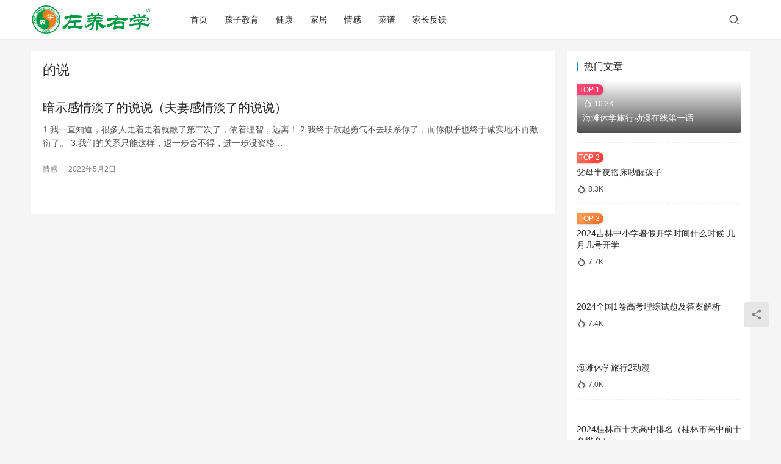

--- FILE ---
content_type: text/html; charset=UTF-8
request_url: http://www.huinvjy.com/tag/%E7%9A%84%E8%AF%B4
body_size: 8366
content:
<!DOCTYPE html>
<html lang="zh-Hans">
<head>
    <meta charset="UTF-8">
    <meta http-equiv="X-UA-Compatible" content="IE=edge,chrome=1">
    <meta name="renderer" content="webkit">
    <meta name="viewport" content="width=device-width,initial-scale=1.0,user-scalable=no,maximum-scale=1,viewport-fit=cover">
    <title>的说 | 家庭网</title>
    <meta name="keywords" content="的说" />
<meta property="og:type" content="webpage" />
<meta property="og:url" content="http://www.huinvjy.com/tag/%E7%9A%84%E8%AF%B4" />
<meta property="og:site_name" content="家庭网" />
<meta property="og:title" content="的说" />
<meta name="applicable-device" content="pc,mobile" />
<meta http-equiv="Cache-Control" content="no-transform" />
<link rel='dns-prefetch' href='//www.huinvjy.com' />
<style id='wp-img-auto-sizes-contain-inline-css' type='text/css'>
img:is([sizes=auto i],[sizes^="auto," i]){contain-intrinsic-size:3000px 1500px}
/*# sourceURL=wp-img-auto-sizes-contain-inline-css */
</style>
<link rel='stylesheet' id='stylesheet-css' href='//www.huinvjy.com/wp-content/uploads/wpcom/style.6.13.5.1727108676.css?ver=6.13.5' type='text/css' media='all' />
<link rel='stylesheet' id='font-awesome-css' href='http://www.huinvjy.com/wp-content/themes/justnews/themer/assets/css/font-awesome.css?ver=6.13.5' type='text/css' media='all' />
<style id='wp-block-library-inline-css' type='text/css'>
:root{--wp-block-synced-color:#7a00df;--wp-block-synced-color--rgb:122,0,223;--wp-bound-block-color:var(--wp-block-synced-color);--wp-editor-canvas-background:#ddd;--wp-admin-theme-color:#007cba;--wp-admin-theme-color--rgb:0,124,186;--wp-admin-theme-color-darker-10:#006ba1;--wp-admin-theme-color-darker-10--rgb:0,107,160.5;--wp-admin-theme-color-darker-20:#005a87;--wp-admin-theme-color-darker-20--rgb:0,90,135;--wp-admin-border-width-focus:2px}@media (min-resolution:192dpi){:root{--wp-admin-border-width-focus:1.5px}}.wp-element-button{cursor:pointer}:root .has-very-light-gray-background-color{background-color:#eee}:root .has-very-dark-gray-background-color{background-color:#313131}:root .has-very-light-gray-color{color:#eee}:root .has-very-dark-gray-color{color:#313131}:root .has-vivid-green-cyan-to-vivid-cyan-blue-gradient-background{background:linear-gradient(135deg,#00d084,#0693e3)}:root .has-purple-crush-gradient-background{background:linear-gradient(135deg,#34e2e4,#4721fb 50%,#ab1dfe)}:root .has-hazy-dawn-gradient-background{background:linear-gradient(135deg,#faaca8,#dad0ec)}:root .has-subdued-olive-gradient-background{background:linear-gradient(135deg,#fafae1,#67a671)}:root .has-atomic-cream-gradient-background{background:linear-gradient(135deg,#fdd79a,#004a59)}:root .has-nightshade-gradient-background{background:linear-gradient(135deg,#330968,#31cdcf)}:root .has-midnight-gradient-background{background:linear-gradient(135deg,#020381,#2874fc)}:root{--wp--preset--font-size--normal:16px;--wp--preset--font-size--huge:42px}.has-regular-font-size{font-size:1em}.has-larger-font-size{font-size:2.625em}.has-normal-font-size{font-size:var(--wp--preset--font-size--normal)}.has-huge-font-size{font-size:var(--wp--preset--font-size--huge)}.has-text-align-center{text-align:center}.has-text-align-left{text-align:left}.has-text-align-right{text-align:right}.has-fit-text{white-space:nowrap!important}#end-resizable-editor-section{display:none}.aligncenter{clear:both}.items-justified-left{justify-content:flex-start}.items-justified-center{justify-content:center}.items-justified-right{justify-content:flex-end}.items-justified-space-between{justify-content:space-between}.screen-reader-text{border:0;clip-path:inset(50%);height:1px;margin:-1px;overflow:hidden;padding:0;position:absolute;width:1px;word-wrap:normal!important}.screen-reader-text:focus{background-color:#ddd;clip-path:none;color:#444;display:block;font-size:1em;height:auto;left:5px;line-height:normal;padding:15px 23px 14px;text-decoration:none;top:5px;width:auto;z-index:100000}html :where(.has-border-color){border-style:solid}html :where([style*=border-top-color]){border-top-style:solid}html :where([style*=border-right-color]){border-right-style:solid}html :where([style*=border-bottom-color]){border-bottom-style:solid}html :where([style*=border-left-color]){border-left-style:solid}html :where([style*=border-width]){border-style:solid}html :where([style*=border-top-width]){border-top-style:solid}html :where([style*=border-right-width]){border-right-style:solid}html :where([style*=border-bottom-width]){border-bottom-style:solid}html :where([style*=border-left-width]){border-left-style:solid}html :where(img[class*=wp-image-]){height:auto;max-width:100%}:where(figure){margin:0 0 1em}html :where(.is-position-sticky){--wp-admin--admin-bar--position-offset:var(--wp-admin--admin-bar--height,0px)}@media screen and (max-width:600px){html :where(.is-position-sticky){--wp-admin--admin-bar--position-offset:0px}}

/*# sourceURL=wp-block-library-inline-css */
</style><style id='global-styles-inline-css' type='text/css'>
:root{--wp--preset--aspect-ratio--square: 1;--wp--preset--aspect-ratio--4-3: 4/3;--wp--preset--aspect-ratio--3-4: 3/4;--wp--preset--aspect-ratio--3-2: 3/2;--wp--preset--aspect-ratio--2-3: 2/3;--wp--preset--aspect-ratio--16-9: 16/9;--wp--preset--aspect-ratio--9-16: 9/16;--wp--preset--color--black: #000000;--wp--preset--color--cyan-bluish-gray: #abb8c3;--wp--preset--color--white: #ffffff;--wp--preset--color--pale-pink: #f78da7;--wp--preset--color--vivid-red: #cf2e2e;--wp--preset--color--luminous-vivid-orange: #ff6900;--wp--preset--color--luminous-vivid-amber: #fcb900;--wp--preset--color--light-green-cyan: #7bdcb5;--wp--preset--color--vivid-green-cyan: #00d084;--wp--preset--color--pale-cyan-blue: #8ed1fc;--wp--preset--color--vivid-cyan-blue: #0693e3;--wp--preset--color--vivid-purple: #9b51e0;--wp--preset--gradient--vivid-cyan-blue-to-vivid-purple: linear-gradient(135deg,rgb(6,147,227) 0%,rgb(155,81,224) 100%);--wp--preset--gradient--light-green-cyan-to-vivid-green-cyan: linear-gradient(135deg,rgb(122,220,180) 0%,rgb(0,208,130) 100%);--wp--preset--gradient--luminous-vivid-amber-to-luminous-vivid-orange: linear-gradient(135deg,rgb(252,185,0) 0%,rgb(255,105,0) 100%);--wp--preset--gradient--luminous-vivid-orange-to-vivid-red: linear-gradient(135deg,rgb(255,105,0) 0%,rgb(207,46,46) 100%);--wp--preset--gradient--very-light-gray-to-cyan-bluish-gray: linear-gradient(135deg,rgb(238,238,238) 0%,rgb(169,184,195) 100%);--wp--preset--gradient--cool-to-warm-spectrum: linear-gradient(135deg,rgb(74,234,220) 0%,rgb(151,120,209) 20%,rgb(207,42,186) 40%,rgb(238,44,130) 60%,rgb(251,105,98) 80%,rgb(254,248,76) 100%);--wp--preset--gradient--blush-light-purple: linear-gradient(135deg,rgb(255,206,236) 0%,rgb(152,150,240) 100%);--wp--preset--gradient--blush-bordeaux: linear-gradient(135deg,rgb(254,205,165) 0%,rgb(254,45,45) 50%,rgb(107,0,62) 100%);--wp--preset--gradient--luminous-dusk: linear-gradient(135deg,rgb(255,203,112) 0%,rgb(199,81,192) 50%,rgb(65,88,208) 100%);--wp--preset--gradient--pale-ocean: linear-gradient(135deg,rgb(255,245,203) 0%,rgb(182,227,212) 50%,rgb(51,167,181) 100%);--wp--preset--gradient--electric-grass: linear-gradient(135deg,rgb(202,248,128) 0%,rgb(113,206,126) 100%);--wp--preset--gradient--midnight: linear-gradient(135deg,rgb(2,3,129) 0%,rgb(40,116,252) 100%);--wp--preset--font-size--small: 13px;--wp--preset--font-size--medium: 20px;--wp--preset--font-size--large: 36px;--wp--preset--font-size--x-large: 42px;--wp--preset--spacing--20: 0.44rem;--wp--preset--spacing--30: 0.67rem;--wp--preset--spacing--40: 1rem;--wp--preset--spacing--50: 1.5rem;--wp--preset--spacing--60: 2.25rem;--wp--preset--spacing--70: 3.38rem;--wp--preset--spacing--80: 5.06rem;--wp--preset--shadow--natural: 6px 6px 9px rgba(0, 0, 0, 0.2);--wp--preset--shadow--deep: 12px 12px 50px rgba(0, 0, 0, 0.4);--wp--preset--shadow--sharp: 6px 6px 0px rgba(0, 0, 0, 0.2);--wp--preset--shadow--outlined: 6px 6px 0px -3px rgb(255, 255, 255), 6px 6px rgb(0, 0, 0);--wp--preset--shadow--crisp: 6px 6px 0px rgb(0, 0, 0);}:where(.is-layout-flex){gap: 0.5em;}:where(.is-layout-grid){gap: 0.5em;}body .is-layout-flex{display: flex;}.is-layout-flex{flex-wrap: wrap;align-items: center;}.is-layout-flex > :is(*, div){margin: 0;}body .is-layout-grid{display: grid;}.is-layout-grid > :is(*, div){margin: 0;}:where(.wp-block-columns.is-layout-flex){gap: 2em;}:where(.wp-block-columns.is-layout-grid){gap: 2em;}:where(.wp-block-post-template.is-layout-flex){gap: 1.25em;}:where(.wp-block-post-template.is-layout-grid){gap: 1.25em;}.has-black-color{color: var(--wp--preset--color--black) !important;}.has-cyan-bluish-gray-color{color: var(--wp--preset--color--cyan-bluish-gray) !important;}.has-white-color{color: var(--wp--preset--color--white) !important;}.has-pale-pink-color{color: var(--wp--preset--color--pale-pink) !important;}.has-vivid-red-color{color: var(--wp--preset--color--vivid-red) !important;}.has-luminous-vivid-orange-color{color: var(--wp--preset--color--luminous-vivid-orange) !important;}.has-luminous-vivid-amber-color{color: var(--wp--preset--color--luminous-vivid-amber) !important;}.has-light-green-cyan-color{color: var(--wp--preset--color--light-green-cyan) !important;}.has-vivid-green-cyan-color{color: var(--wp--preset--color--vivid-green-cyan) !important;}.has-pale-cyan-blue-color{color: var(--wp--preset--color--pale-cyan-blue) !important;}.has-vivid-cyan-blue-color{color: var(--wp--preset--color--vivid-cyan-blue) !important;}.has-vivid-purple-color{color: var(--wp--preset--color--vivid-purple) !important;}.has-black-background-color{background-color: var(--wp--preset--color--black) !important;}.has-cyan-bluish-gray-background-color{background-color: var(--wp--preset--color--cyan-bluish-gray) !important;}.has-white-background-color{background-color: var(--wp--preset--color--white) !important;}.has-pale-pink-background-color{background-color: var(--wp--preset--color--pale-pink) !important;}.has-vivid-red-background-color{background-color: var(--wp--preset--color--vivid-red) !important;}.has-luminous-vivid-orange-background-color{background-color: var(--wp--preset--color--luminous-vivid-orange) !important;}.has-luminous-vivid-amber-background-color{background-color: var(--wp--preset--color--luminous-vivid-amber) !important;}.has-light-green-cyan-background-color{background-color: var(--wp--preset--color--light-green-cyan) !important;}.has-vivid-green-cyan-background-color{background-color: var(--wp--preset--color--vivid-green-cyan) !important;}.has-pale-cyan-blue-background-color{background-color: var(--wp--preset--color--pale-cyan-blue) !important;}.has-vivid-cyan-blue-background-color{background-color: var(--wp--preset--color--vivid-cyan-blue) !important;}.has-vivid-purple-background-color{background-color: var(--wp--preset--color--vivid-purple) !important;}.has-black-border-color{border-color: var(--wp--preset--color--black) !important;}.has-cyan-bluish-gray-border-color{border-color: var(--wp--preset--color--cyan-bluish-gray) !important;}.has-white-border-color{border-color: var(--wp--preset--color--white) !important;}.has-pale-pink-border-color{border-color: var(--wp--preset--color--pale-pink) !important;}.has-vivid-red-border-color{border-color: var(--wp--preset--color--vivid-red) !important;}.has-luminous-vivid-orange-border-color{border-color: var(--wp--preset--color--luminous-vivid-orange) !important;}.has-luminous-vivid-amber-border-color{border-color: var(--wp--preset--color--luminous-vivid-amber) !important;}.has-light-green-cyan-border-color{border-color: var(--wp--preset--color--light-green-cyan) !important;}.has-vivid-green-cyan-border-color{border-color: var(--wp--preset--color--vivid-green-cyan) !important;}.has-pale-cyan-blue-border-color{border-color: var(--wp--preset--color--pale-cyan-blue) !important;}.has-vivid-cyan-blue-border-color{border-color: var(--wp--preset--color--vivid-cyan-blue) !important;}.has-vivid-purple-border-color{border-color: var(--wp--preset--color--vivid-purple) !important;}.has-vivid-cyan-blue-to-vivid-purple-gradient-background{background: var(--wp--preset--gradient--vivid-cyan-blue-to-vivid-purple) !important;}.has-light-green-cyan-to-vivid-green-cyan-gradient-background{background: var(--wp--preset--gradient--light-green-cyan-to-vivid-green-cyan) !important;}.has-luminous-vivid-amber-to-luminous-vivid-orange-gradient-background{background: var(--wp--preset--gradient--luminous-vivid-amber-to-luminous-vivid-orange) !important;}.has-luminous-vivid-orange-to-vivid-red-gradient-background{background: var(--wp--preset--gradient--luminous-vivid-orange-to-vivid-red) !important;}.has-very-light-gray-to-cyan-bluish-gray-gradient-background{background: var(--wp--preset--gradient--very-light-gray-to-cyan-bluish-gray) !important;}.has-cool-to-warm-spectrum-gradient-background{background: var(--wp--preset--gradient--cool-to-warm-spectrum) !important;}.has-blush-light-purple-gradient-background{background: var(--wp--preset--gradient--blush-light-purple) !important;}.has-blush-bordeaux-gradient-background{background: var(--wp--preset--gradient--blush-bordeaux) !important;}.has-luminous-dusk-gradient-background{background: var(--wp--preset--gradient--luminous-dusk) !important;}.has-pale-ocean-gradient-background{background: var(--wp--preset--gradient--pale-ocean) !important;}.has-electric-grass-gradient-background{background: var(--wp--preset--gradient--electric-grass) !important;}.has-midnight-gradient-background{background: var(--wp--preset--gradient--midnight) !important;}.has-small-font-size{font-size: var(--wp--preset--font-size--small) !important;}.has-medium-font-size{font-size: var(--wp--preset--font-size--medium) !important;}.has-large-font-size{font-size: var(--wp--preset--font-size--large) !important;}.has-x-large-font-size{font-size: var(--wp--preset--font-size--x-large) !important;}
/*# sourceURL=global-styles-inline-css */
</style>

<style id='classic-theme-styles-inline-css' type='text/css'>
/*! This file is auto-generated */
.wp-block-button__link{color:#fff;background-color:#32373c;border-radius:9999px;box-shadow:none;text-decoration:none;padding:calc(.667em + 2px) calc(1.333em + 2px);font-size:1.125em}.wp-block-file__button{background:#32373c;color:#fff;text-decoration:none}
/*# sourceURL=/wp-includes/css/classic-themes.min.css */
</style>
<script type="text/javascript" src="http://www.huinvjy.com/wp-includes/js/jquery/jquery.min.js?ver=3.7.1" id="jquery-core-js"></script>
<script type="text/javascript" src="http://www.huinvjy.com/wp-includes/js/jquery/jquery-migrate.min.js?ver=3.4.1" id="jquery-migrate-js"></script>
<link rel="EditURI" type="application/rsd+xml" title="RSD" href="http://www.huinvjy.com/xmlrpc.php?rsd" />
<script>
var _hmt = _hmt || [];
(function() {
  var hm = document.createElement("script");
  hm.src = "https://hm.baidu.com/hm.js?9c8f97aa2c49be90663a4e1127b5f027";
  var s = document.getElementsByTagName("script")[0]; 
  s.parentNode.insertBefore(hm, s);
})();
</script>
<script>
var _hmt = _hmt || [];
(function() {
  var hm = document.createElement("script");
  hm.src = "https://hm.baidu.com/hm.js?62c7c45b47df2bd04c54b8aca5840a6e";
  var s = document.getElementsByTagName("script")[0]; 
  s.parentNode.insertBefore(hm, s);
})();
</script>

<link rel="icon" href="http://www.huinvjy.com/wp-content/uploads/2024/02/cropped-logo2-32x32.png" sizes="32x32" />
<link rel="icon" href="http://www.huinvjy.com/wp-content/uploads/2024/02/cropped-logo2-192x192.png" sizes="192x192" />
<link rel="apple-touch-icon" href="http://www.huinvjy.com/wp-content/uploads/2024/02/cropped-logo2-180x180.png" />
<meta name="msapplication-TileImage" content="http://www.huinvjy.com/wp-content/uploads/2024/02/cropped-logo2-270x270.png" />
    <!--[if lte IE 11]><script src="http://www.huinvjy.com/wp-content/themes/justnews/js/update.js"></script><![endif]-->
</head>
<body class="archive tag tag-335 wp-theme-justnews lang-cn el-boxed header-fixed">
<header class="header">
    <div class="container">
        <div class="navbar-header">
            <button type="button" class="navbar-toggle collapsed" data-toggle="collapse" data-target=".navbar-collapse" aria-label="menu">
                <span class="icon-bar icon-bar-1"></span>
                <span class="icon-bar icon-bar-2"></span>
                <span class="icon-bar icon-bar-3"></span>
            </button>
                        <div class="logo">
                <a href="http://www.huinvjy.com" rel="home">
                    <img src="http://www.huinvjy.com/wp-content/uploads/2024/02/zyyxlogo.png" alt="家庭网">
                </a>
            </div>
        </div>
        <div class="collapse navbar-collapse">
            <nav class="primary-menu"><ul id="menu-%e8%8f%9c%e5%8d%95" class="nav navbar-nav wpcom-adv-menu"><li class="menu-item"><a href="http://www.huinvjy.com/">首页</a></li>
<li class="menu-item"><a href="http://www.huinvjy.com/category/hzjy">孩子教育</a></li>
<li class="menu-item"><a href="http://www.huinvjy.com/category/jk">健康</a></li>
<li class="menu-item"><a href="http://www.huinvjy.com/category/jj">家居</a></li>
<li class="menu-item"><a href="http://www.huinvjy.com/category/qg">情感</a></li>
<li class="menu-item"><a href="http://www.huinvjy.com/category/cp">菜谱</a></li>
<li class="menu-item"><a href="http://www.huinvjy.com/category/jzfk">家长反馈</a></li>
</ul></nav>            <div class="navbar-action">
                                <div class="navbar-search-icon j-navbar-search"><i class="wpcom-icon wi"><svg aria-hidden="true"><use xlink:href="#wi-search"></use></svg></i></div>
                                            </div>
            <form class="navbar-search" action="http://www.huinvjy.com" method="get" role="search">
                <div class="navbar-search-inner">
                    <i class="wpcom-icon wi navbar-search-close"><svg aria-hidden="true"><use xlink:href="#wi-close"></use></svg></i>                    <input type="text" name="s" class="navbar-search-input" autocomplete="off" placeholder="输入关键词搜索..." value="">
                    <button class="navbar-search-btn" type="submit"><i class="wpcom-icon wi"><svg aria-hidden="true"><use xlink:href="#wi-search"></use></svg></i></button>
                </div>
            </form>
        </div><!-- /.navbar-collapse -->
    </div><!-- /.container -->
</header>
<div id="wrap">    <div class="container wrap">
                <main class="main">
                        <section class="sec-panel sec-panel-default">
                                    <div class="sec-panel-head">
                        <h1><span>的说</span></h1>
                    </div>
                                <div class="sec-panel-body">
                                            <ul class="post-loop post-loop-default cols-0">
                                                            <li class="item item-no-thumb">
        <div class="item-content">
                <h2 class="item-title">
            <a href="http://www.huinvjy.com/17800.html" target="_blank" rel="bookmark">
                                 暗示感情淡了的说说（夫妻感情淡了的说说）            </a>
        </h2>
        <div class="item-excerpt">
            <p>1.我一直知道，很多人走着走着就散了第二次了，依着理智，远离！ 2.我终于鼓起勇气不去联系你了，而你似乎也终于诚实地不再敷衍了。 3.我们的关系只能这样，退一步舍不得，进一步没资格&#8230;</p>
        </div>
        <div class="item-meta">
                                            <a class="item-meta-li" href="http://www.huinvjy.com/category/qg" target="_blank">情感</a>
                            <span class="item-meta-li date">2022年5月2日</span>
            <div class="item-meta-right">
                            </div>
        </div>
    </div>
</li>
                                                    </ul>
                                                            </div>
            </section>
        </main>
            <aside class="sidebar">
        <div class="widget widget_post_hot"><h3 class="widget-title"><span>热门文章</span></h3>            <ul>
                                    <li class="item">
                                                    <div class="item-img item-img-empty"></div>
                                                <div class="item-content item-no-thumb">
                            <div class="item-hot"><i class="wpcom-icon wi"><svg aria-hidden="true"><use xlink:href="#wi-huo"></use></svg></i>10.2K</div>                            <p class="item-title"><a href="http://www.huinvjy.com/180990.html" title="海滩休学旅行动漫在线第一话">海滩休学旅行动漫在线第一话</a></p>
                                                    </div>
                    </li>
                                    <li class="item">
                                                <div class="item-content item-no-thumb">
                                                        <p class="item-title"><a href="http://www.huinvjy.com/136677.html" title="父母半夜摇床吵醒孩子">父母半夜摇床吵醒孩子</a></p>
                            <div class="item-hot"><i class="wpcom-icon wi"><svg aria-hidden="true"><use xlink:href="#wi-huo"></use></svg></i>8.3K</div>                        </div>
                    </li>
                                    <li class="item">
                                                <div class="item-content item-no-thumb">
                                                        <p class="item-title"><a href="http://www.huinvjy.com/183453.html" title="2024吉林中小学暑假开学时间什么时候 几月几号开学">2024吉林中小学暑假开学时间什么时候 几月几号开学</a></p>
                            <div class="item-hot"><i class="wpcom-icon wi"><svg aria-hidden="true"><use xlink:href="#wi-huo"></use></svg></i>7.7K</div>                        </div>
                    </li>
                                    <li class="item">
                                                <div class="item-content item-no-thumb">
                                                        <p class="item-title"><a href="http://www.huinvjy.com/180603.html" title="2024全国1卷高考理综试题及答案解析">2024全国1卷高考理综试题及答案解析</a></p>
                            <div class="item-hot"><i class="wpcom-icon wi"><svg aria-hidden="true"><use xlink:href="#wi-huo"></use></svg></i>7.4K</div>                        </div>
                    </li>
                                    <li class="item">
                                                <div class="item-content item-no-thumb">
                                                        <p class="item-title"><a href="http://www.huinvjy.com/180985.html" title="海滩休学旅行2动漫">海滩休学旅行2动漫</a></p>
                            <div class="item-hot"><i class="wpcom-icon wi"><svg aria-hidden="true"><use xlink:href="#wi-huo"></use></svg></i>7.0K</div>                        </div>
                    </li>
                                    <li class="item">
                                                <div class="item-content item-no-thumb">
                                                        <p class="item-title"><a href="http://www.huinvjy.com/182915.html" title="2024桂林市十大高中排名（桂林市高中前十名排名）">2024桂林市十大高中排名（桂林市高中前十名排名）</a></p>
                            <div class="item-hot"><i class="wpcom-icon wi"><svg aria-hidden="true"><use xlink:href="#wi-huo"></use></svg></i>5.5K</div>                        </div>
                    </li>
                                    <li class="item">
                                                <div class="item-content item-no-thumb">
                                                        <p class="item-title"><a href="http://www.huinvjy.com/181792.html" title="2024届高校毕业生看过来：上海地铁、市域铁路一大波岗位招聘来袭！">2024届高校毕业生看过来：上海地铁、市域铁路一大波岗位招聘来袭！</a></p>
                            <div class="item-hot"><i class="wpcom-icon wi"><svg aria-hidden="true"><use xlink:href="#wi-huo"></use></svg></i>5.5K</div>                        </div>
                    </li>
                                    <li class="item">
                                                <div class="item-content item-no-thumb">
                                                        <p class="item-title"><a href="http://www.huinvjy.com/180059.html" title="2024全国1卷高考语文试题及答案【Word精校版】">2024全国1卷高考语文试题及答案【Word精校版】</a></p>
                            <div class="item-hot"><i class="wpcom-icon wi"><svg aria-hidden="true"><use xlink:href="#wi-huo"></use></svg></i>5.2K</div>                        </div>
                    </li>
                                    <li class="item">
                                                <div class="item-content item-no-thumb">
                                                        <p class="item-title"><a href="http://www.huinvjy.com/181694.html" title="安徽21年中考录取分数线(2024年安徽中考分数线汇总 各市录取分数线最新公布)">安徽21年中考录取分数线(2024年安徽中考分数线汇总 各市录取分数线最新公布)</a></p>
                            <div class="item-hot"><i class="wpcom-icon wi"><svg aria-hidden="true"><use xlink:href="#wi-huo"></use></svg></i>3.9K</div>                        </div>
                    </li>
                                    <li class="item">
                                                <div class="item-content item-no-thumb">
                                                        <p class="item-title"><a href="http://www.huinvjy.com/139490.html" title="孩子检讨书家长签字怎么写">孩子检讨书家长签字怎么写</a></p>
                            <div class="item-hot"><i class="wpcom-icon wi"><svg aria-hidden="true"><use xlink:href="#wi-huo"></use></svg></i>3.9K</div>                        </div>
                    </li>
                                    <li class="item">
                                                <div class="item-content item-no-thumb">
                                                        <p class="item-title"><a href="http://www.huinvjy.com/180079.html" title="2024年江苏高考文理科状元【最新公布】">2024年江苏高考文理科状元【最新公布】</a></p>
                            <div class="item-hot"><i class="wpcom-icon wi"><svg aria-hidden="true"><use xlink:href="#wi-huo"></use></svg></i>3.6K</div>                        </div>
                    </li>
                                    <li class="item">
                                                <div class="item-content item-no-thumb">
                                                        <p class="item-title"><a href="http://www.huinvjy.com/62354.html" title="情感问题大全100问答">情感问题大全100问答</a></p>
                            <div class="item-hot"><i class="wpcom-icon wi"><svg aria-hidden="true"><use xlink:href="#wi-huo"></use></svg></i>3.0K</div>                        </div>
                    </li>
                                    <li class="item">
                                                <div class="item-content item-no-thumb">
                                                        <p class="item-title"><a href="http://www.huinvjy.com/136621.html" title="怎样控制孩子副卡流量">怎样控制孩子副卡流量</a></p>
                            <div class="item-hot"><i class="wpcom-icon wi"><svg aria-hidden="true"><use xlink:href="#wi-huo"></use></svg></i>2.7K</div>                        </div>
                    </li>
                                    <li class="item">
                                                <div class="item-content item-no-thumb">
                                                        <p class="item-title"><a href="http://www.huinvjy.com/182955.html" title="成绩如何公布、同分怎么录取……三亚2023年中招方案出炉（三亚市今年中招第三批录取名单）">成绩如何公布、同分怎么录取……三亚2023年中招方案出炉（三亚市今年中招第三批录取名单）</a></p>
                            <div class="item-hot"><i class="wpcom-icon wi"><svg aria-hidden="true"><use xlink:href="#wi-huo"></use></svg></i>2.3K</div>                        </div>
                    </li>
                                    <li class="item">
                                                <div class="item-content item-no-thumb">
                                                        <p class="item-title"><a href="http://www.huinvjy.com/152718.html" title="孩子厌学不肯去学校如何请假">孩子厌学不肯去学校如何请假</a></p>
                            <div class="item-hot"><i class="wpcom-icon wi"><svg aria-hidden="true"><use xlink:href="#wi-huo"></use></svg></i>2.2K</div>                        </div>
                    </li>
                                    <li class="item">
                                                <div class="item-content item-no-thumb">
                                                        <p class="item-title"><a href="http://www.huinvjy.com/140640.html" title="孩子玩手机约法十条">孩子玩手机约法十条</a></p>
                            <div class="item-hot"><i class="wpcom-icon wi"><svg aria-hidden="true"><use xlink:href="#wi-huo"></use></svg></i>2.1K</div>                        </div>
                    </li>
                                    <li class="item">
                                                <div class="item-content item-no-thumb">
                                                        <p class="item-title"><a href="http://www.huinvjy.com/177862.html" title="2024年十月一日阅兵吗(2024年国庆节有大阅兵吗 几年一次大阅兵)">2024年十月一日阅兵吗(2024年国庆节有大阅兵吗 几年一次大阅兵)</a></p>
                            <div class="item-hot"><i class="wpcom-icon wi"><svg aria-hidden="true"><use xlink:href="#wi-huo"></use></svg></i>2.0K</div>                        </div>
                    </li>
                                    <li class="item">
                                                <div class="item-content item-no-thumb">
                                                        <p class="item-title"><a href="http://www.huinvjy.com/136269.html" title="孩子半夜被父母声音吵醒">孩子半夜被父母声音吵醒</a></p>
                            <div class="item-hot"><i class="wpcom-icon wi"><svg aria-hidden="true"><use xlink:href="#wi-huo"></use></svg></i>1.8K</div>                        </div>
                    </li>
                                    <li class="item">
                                                <div class="item-content item-no-thumb">
                                                        <p class="item-title"><a href="http://www.huinvjy.com/180797.html" title="襄阳中考录取分数线2024 分数线最新公布">襄阳中考录取分数线2024 分数线最新公布</a></p>
                            <div class="item-hot"><i class="wpcom-icon wi"><svg aria-hidden="true"><use xlink:href="#wi-huo"></use></svg></i>1.8K</div>                        </div>
                    </li>
                                    <li class="item">
                                                <div class="item-content item-no-thumb">
                                                        <p class="item-title"><a href="http://www.huinvjy.com/182966.html" title="广东省揭阳市最好的10所高中（广东省揭阳市最好的10所高中排名）">广东省揭阳市最好的10所高中（广东省揭阳市最好的10所高中排名）</a></p>
                            <div class="item-hot"><i class="wpcom-icon wi"><svg aria-hidden="true"><use xlink:href="#wi-huo"></use></svg></i>1.7K</div>                        </div>
                    </li>
                            </ul>
        </div><div class="widget widget_lastest_news"><h3 class="widget-title"><span>最近文章</span></h3>            <ul class="orderby-date">
                                    <li><a href="http://www.huinvjy.com/276269.html" title="不上学不上学变成傻子的孩子">不上学不上学变成傻子的孩子</a></li>
                                    <li><a href="http://www.huinvjy.com/276268.html" title="不上学也不想上班咋整">不上学也不想上班咋整</a></li>
                                    <li><a href="http://www.huinvjy.com/276267.html" title="不上学供姐姐上学">不上学供姐姐上学</a></li>
                                    <li><a href="http://www.huinvjy.com/276266.html" title="不上学动物">不上学动物</a></li>
                                    <li><a href="http://www.huinvjy.com/276265.html" title="不上学了离家出走的说说">不上学了离家出走的说说</a></li>
                                    <li><a href="http://www.huinvjy.com/276264.html" title="不上学了想上学了">不上学了想上学了</a></li>
                                    <li><a href="http://www.huinvjy.com/276263.html" title="不上学光在家玩怎么劝人">不上学光在家玩怎么劝人</a></li>
                                    <li><a href="http://www.huinvjy.com/276262.html" title="不上学前班自己带孩子玩">不上学前班自己带孩子玩</a></li>
                                    <li><a href="http://www.huinvjy.com/276261.html" title="不上学书包">不上学书包</a></li>
                                    <li><a href="http://www.huinvjy.com/276260.html" title="不上学去厂里上班怎么样">不上学去厂里上班怎么样</a></li>
                            </ul>
        </div><div class="widget widget_lastest_news"><h3 class="widget-title"><span>推荐文章</span></h3>            <ul class="orderby-rand">
                                    <li><a href="http://www.huinvjy.com/150388.html" title="孩子上初一就已经不想上学？？这5个方法可以帮你解决！">孩子上初一就已经不想上学？？这5个方法可以帮你解决！</a></li>
                                    <li><a href="http://www.huinvjy.com/237359.html" title="抑郁症休学利与弊">抑郁症休学利与弊</a></li>
                                    <li><a href="http://www.huinvjy.com/246396.html" title="网瘾少女WULI">网瘾少女WULI</a></li>
                                    <li><a href="http://www.huinvjy.com/222910.html" title="休学记录查询">休学记录查询</a></li>
                                    <li><a href="http://www.huinvjy.com/179349.html" title="广州育明青少年培训中心(青少年培训中心)">广州育明青少年培训中心(青少年培训中心)</a></li>
                                    <li><a href="http://www.huinvjy.com/225602.html" title="李爱民">李爱民</a></li>
                                    <li><a href="http://www.huinvjy.com/228955.html" title="2025口碑最好的初中物理网课">2025口碑最好的初中物理网课</a></li>
                                    <li><a href="http://www.huinvjy.com/155855.html" title="男孩青春叛逆期教育">男孩青春叛逆期教育</a></li>
                                    <li><a href="http://www.huinvjy.com/246365.html" title="网瘾亲子大战">网瘾亲子大战</a></li>
                                    <li><a href="http://www.huinvjy.com/197517.html" title="电大一年半然后休学怎么办(电大一年半然后休学)">电大一年半然后休学怎么办(电大一年半然后休学)</a></li>
                            </ul>
        </div>    </aside>
    </div>
</div>
<footer class="footer">
    <div class="container">
        <div class="footer-col-wrap footer-with-none">
                        <div class="footer-col footer-col-copy">
                                <div class="copyright">
                   <p>Copyright © 珠海左养右学颂强咨询策划服务有限公司 版权所有.  <a href="https://beian.miit.gov.cn/#/Integrated/index" target="_blank" rel="noopener">粤ICP备14013907号</a></p>
                </div>
            </div>
                    </div>
    </div>
</footer>
            <div class="action action-style-0 action-color-0 action-pos-0" style="bottom:20%;">
                                                    <div class="action-item j-share">
                        <i class="wpcom-icon wi action-item-icon"><svg aria-hidden="true"><use xlink:href="#wi-share"></use></svg></i>                                            </div>
                                    <div class="action-item gotop j-top">
                        <i class="wpcom-icon wi action-item-icon"><svg aria-hidden="true"><use xlink:href="#wi-arrow-up-2"></use></svg></i>                                            </div>
                            </div>
        <script type="speculationrules">
{"prefetch":[{"source":"document","where":{"and":[{"href_matches":"/*"},{"not":{"href_matches":["/wp-*.php","/wp-admin/*","/wp-content/uploads/*","/wp-content/*","/wp-content/plugins/*","/wp-content/themes/justnews/*","/*\\?(.+)"]}},{"not":{"selector_matches":"a[rel~=\"nofollow\"]"}},{"not":{"selector_matches":".no-prefetch, .no-prefetch a"}}]},"eagerness":"conservative"}]}
</script>
<script></script><script type="text/javascript" id="main-js-extra">
/* <![CDATA[ */
var _wpcom_js = {"webp":"","ajaxurl":"http://www.huinvjy.com/wp-admin/admin-ajax.php","theme_url":"http://www.huinvjy.com/wp-content/themes/justnews","slide_speed":"5000","is_admin":"0","js_lang":{"copy_done":"\u590d\u5236\u6210\u529f\uff01","copy_fail":"\u6d4f\u89c8\u5668\u6682\u4e0d\u652f\u6301\u62f7\u8d1d\u529f\u80fd","confirm":"\u786e\u5b9a","qrcode":"\u4e8c\u7ef4\u7801","page_loaded":"\u5df2\u7ecf\u5230\u5e95\u4e86","no_content":"\u6682\u65e0\u5185\u5bb9","load_failed":"\u52a0\u8f7d\u5931\u8d25\uff0c\u8bf7\u7a0d\u540e\u518d\u8bd5\uff01","expand_more":"\u9605\u8bfb\u5269\u4f59 %s"},"poster":{"notice":"\u8bf7\u957f\u6309\u4fdd\u5b58\u56fe\u7247\uff0c\u5c06\u5185\u5bb9\u5206\u4eab\u7ed9\u66f4\u591a\u597d\u53cb","generating":"\u6b63\u5728\u751f\u6210\u6d77\u62a5\u56fe\u7247...","failed":"\u6d77\u62a5\u56fe\u7247\u751f\u6210\u5931\u8d25"},"video_height":"482","fixed_sidebar":"1","dark_style":"0","font_url":"//www.huinvjy.com/wp-content/uploads/wpcom/fonts.9b34824582affe8e.css"};
//# sourceURL=main-js-extra
/* ]]> */
</script>
<script type="text/javascript" src="http://www.huinvjy.com/wp-content/themes/justnews/js/main.js?ver=6.13.5" id="main-js"></script>
<script type="text/javascript" src="http://www.huinvjy.com/wp-content/themes/justnews/themer/assets/js/icons-2.7.5.js?ver=6.13.5" id="wpcom-icons-js"></script>
<script language="javascript" src="http://pyt.zoosnet.net/JS/LsJS.aspx?siteid=PYT56001610&float=1&lng=cn"></script>
                    <script>jQuery(function ($) { setup_share(1); });</script>
        </body>
</html>
<!-- Dynamic page generated in 0.712 seconds. -->
<!-- Cached page generated by WP-Super-Cache on 2026-01-17 08:03:30 -->

<!-- Compression = gzip -->

--- FILE ---
content_type: application/javascript
request_url: http://www.huinvjy.com/wp-content/themes/justnews/js/main.js?ver=6.13.5
body_size: 98102
content:
!function e(t,a,n){function i(s,o){if(!a[s]){if(!t[s]){var l="function"==typeof require&&require;if(!o&&l)return l(s,!0);if(r)return r(s,!0);var d=new Error("Cannot find module '"+s+"'");throw d.code="MODULE_NOT_FOUND",d}var c=a[s]={exports:{}};t[s][0].call(c.exports,(function(e){return i(t[s][1][e]||e)}),c,c.exports,e,t,a,n)}return a[s].exports}for(var r="function"==typeof require&&require,s=0;s<n.length;s++)i(n[s]);return i}({1:[function(e,t,a){"use strict";Object.defineProperty(a,"__esModule",{value:!0});var n=function(){function e(e,t){for(var a=0;a<t.length;a++){var n=t[a];n.enumerable=n.enumerable||!1,n.configurable=!0,"value"in n&&(n.writable=!0),Object.defineProperty(e,n.key,n)}}return function(t,a,n){return a&&e(t.prototype,a),n&&e(t,n),t}}();e("ie-array-find-polyfill");var i,r=e("morphdom"),s=(i=r)&&i.__esModule?i:{default:i},o=e("./util");function l(e){if(Array.isArray(e)){for(var t=0,a=Array(e.length);t<e.length;t++)a[t]=e[t];return a}return Array.from(e)}var d="input paste copy click change keydown keyup keypress contextmenu mouseup mousedown mousemove touchstart touchend touchmove compositionstart compositionend focus",c="input change click",u=d.replace(/([a-z]+)/g,"[data-action-$1],")+"[data-action]",p=function(){function e(t){var a=this;!function(e,t){if(!(e instanceof t))throw new TypeError("Cannot call a class as a function")}(this,e),this.atemplate=[],this.events=[],t&&Object.keys(t).forEach((function(e){a[e]=t[e]})),this.data||(this.data={}),this.templates||(this.templates=[]);for(var n=0,i=this.templates.length;n<i;n+=1){var r=this.templates[n],s=(0,o.selector)("#"+r).innerHTML;this.atemplate.push({id:r,html:s,binded:!1})}}return n(e,[{key:"addDataBind",value:function(e){var t=this;(0,o.on)(e,"[data-bind]",c,(function(e){var a,n,i=e.delegateTarget,r=i.getAttribute("data-bind"),s=i.getAttribute("href"),o=i.value;s&&(o=o.replace("#","")),"checkbox"===i.getAttribute("type")?(a=[],n=document.querySelectorAll('[data-bind="'+r+'"]'),[].forEach.call(n,(function(e){e.checked&&a.push(e.value)}))):"radio"!==i.getAttribute("type")&&t.updateDataByString(r,o)})),this.events.push({element:e,selector:"[data-bind]",event:c})}},{key:"addActionBind",value:function(e){var t=this;(0,o.on)(e,u,d,(function(e){var a=e.delegateTarget,n=d.split(" "),i="action";n.forEach((function(t){a.getAttribute("data-action-"+t)&&e.type===t&&(i+="-"+t)}));var r=a.getAttribute("data-"+i);if(r){var s,o=r.replace(/\(.*?\);?/,""),c=r.replace(/(.*?)\((.*?)\);?/,"$2").split(",");if(t.e=e,t.method&&t.method[o])(s=t.method)[o].apply(s,l(c));else t[o]&&t[o].apply(t,l(c))}})),this.events.push({element:e,selector:u,event:c})}},{key:"removeTemplateEvents",value:function(){this.events.forEach((function(e){(0,o.off)(e.element,e.selector,e.event)}))}},{key:"addTemplate",value:function(e,t){this.atemplate.push({id:e,html:t,binded:!1}),this.templates.push(e)}},{key:"getData",value:function(){return JSON.parse(JSON.stringify(this.data))}},{key:"saveData",value:function(e){var t=JSON.stringify(this.data);localStorage.setItem(e,t)}},{key:"setData",value:function(e){var t=this;Object.keys(e).forEach((function(a){"function"!=typeof e[a]&&(t.data[a]=e[a])}))}},{key:"loadData",value:function(e){var t=JSON.parse(localStorage.getItem(e));t&&this.setData(t)}},{key:"getRand",value:function(e,t){return~~(Math.random()*(t-e+1))+e}},{key:"getRandText",value:function(e){for(var t="",a="ABCDEFGHIJKLMNOPQRSTUVWXYZabcdefghijklmnopqrstuvwxyz0123456789",n=a.length,i=0;i<e;i+=1)t+=a.charAt(Math.floor(this.getRand(0,n)));return t}},{key:"getDataFromObj",value:function(e,t){for(var a=(e=(e=e.replace(/\[([\w\-\.\u3041-\u3093\u30a1-\u30f6\u4e9c-\u7199]+)\]/g,".$1")).replace(/^\./,"")).split(".");a.length;){var n=a.shift();if(!(n in t))return null;t=t[n]}return t}},{key:"getDataByString",value:function(e){var t=this.data;return this.getDataFromObj(e,t)}},{key:"updateDataByString",value:function(e,t){for(var a=this.data,n=e.split(".");n.length>1;)a=a[n.shift()];a[n.shift()]=t}},{key:"removeDataByString",value:function(e){for(var t=this.data,a=e.split(".");a.length>1;)t=t[a.shift()];var n=a.shift();n.match(/^\d+$/)?t.splice(Number(n),1):delete t[n]}},{key:"resolveBlock",value:function(e,t,a){var n=this,i=e.match(/<!-- BEGIN ([\w\-\.\u3041-\u3093\u30a1-\u30f6\u4e9c-\u7199]+):touch#([\w\-\.\u3041-\u3093\u30a1-\u30f6\u4e9c-\u7199]+) -->/g),r=e.match(/<!-- BEGIN ([\w\-\.\u3041-\u3093\u30a1-\u30f6\u4e9c-\u7199]+):touchnot#([\w\-\.\u3041-\u3093\u30a1-\u30f6\u4e9c-\u7199]+) -->/g),s=e.match(/<!-- BEGIN ([\w\-\.\u3041-\u3093\u30a1-\u30f6\u4e9c-\u7199]+):exist -->/g),o=e.match(/<!-- BEGIN ([\w\-\.\u3041-\u3093\u30a1-\u30f6\u4e9c-\u7199]+):empty -->/g);if(i)for(var l=0,d=i.length;l<d;l+=1){var c=i[l],u=(c=c.replace(/([\w\-\.\u3041-\u3093\u30a1-\u30f6\u4e9c-\u7199]+):touch#([\w\-\.\u3041-\u3093\u30a1-\u30f6\u4e9c-\u7199]+)/,"($1):touch#($2)")).replace(/BEGIN/,"END"),p=new RegExp(c+"(([\\n\\r\\t]|.)*?)"+u,"g");e=e.replace(p,(function(e,a,i,r){return""+("function"==typeof t[a]?t[a].apply(n):n.getDataFromObj(a,t))===i?r:""}))}if(r)for(var f=0,h=r.length;f<h;f+=1){var m=r[f],v=(m=m.replace(/([\w\-\.\u3041-\u3093\u30a1-\u30f6\u4e9c-\u7199]+):touchnot#([\w\-\.\u3041-\u3093\u30a1-\u30f6\u4e9c-\u7199]+)/,"($1):touchnot#($2)")).replace(/BEGIN/,"END"),g=new RegExp(m+"(([\\n\\r\\t]|.)*?)"+v,"g");e=e.replace(g,(function(e,a,i,r){return""+("function"==typeof t[a]?t[a].apply(n):n.getDataFromObj(a,t))!==i?r:""}))}if(s)for(var y=0,w=s.length;y<w;y+=1){var b=s[y],x=(b=b.replace(/([\w\-\.\u3041-\u3093\u30a1-\u30f6\u4e9c-\u7199]+):exist/,"($1):exist")).replace(/BEGIN/,"END"),j=new RegExp(b+"(([\\n\\r\\t]|.)*?)"+x,"g");e=e.replace(j,(function(e,a,i){var r="function"==typeof t[a]?t[a].apply(n):n.getDataFromObj(a,t);return r||0===r?i:""}))}if(o)for(var E=0,_=o.length;E<_;E+=1){var S=o[E],C=(S=S.replace(/([\w\-\.\u3041-\u3093\u30a1-\u30f6\u4e9c-\u7199]+):empty/,"($1):empty")).replace(/BEGIN/,"END"),T=new RegExp(S+"(([\\n\\r\\t]|.)*?)"+C,"g");e=e.replace(T,(function(e,a,i){var r="function"==typeof t[a]?t[a].apply(n):n.getDataFromObj(a,t);return r||0===r?"":i}))}return e=e.replace(/{([\w\-\.\u3041-\u3093\u30a1-\u30f6\u4e9c-\u7199]+)}(\[([\w\-\.\u3041-\u3093\u30a1-\u30f6\u4e9c-\u7199]+)\])*/g,(function(e,i,r,s){var o=void 0;if(""+i=="i")o=a;else{if(!t[i]&&0!==t[i])return s&&n.convert&&n.convert[s]?n.convert[s].call(n,""):"";o="function"==typeof t[i]?t[i].apply(n):t[i]}return s&&n.convert&&n.convert[s]?n.convert[s].call(n,o):o}))}},{key:"resolveAbsBlock",value:function(e){var t=this;return e=e.replace(/{(.*?)}/g,(function(e,a){var n=t.getDataByString(a);return void 0!==n?"function"==typeof n?n.apply(t):n:e}))}},{key:"resolveInclude",value:function(e){return e=e.replace(/<!-- #include id="(.*?)" -->/g,(function(e,t){return(0,o.selector)("#"+t).innerHTML}))}},{key:"resolveWith",value:function(e){return e=e.replace(/<!-- BEGIN ([\w\-\.\u3041-\u3093\u30a1-\u30f6\u4e9c-\u7199]+):with -->(([\n\r\t]|.)*?)<!-- END ([\w\-\.\u3041-\u3093\u30a1-\u30f6\u4e9c-\u7199]+):with -->/g,(function(e,t){return e=e.replace(/data\-bind=['"](.*?)['"]/g,"data-bind='"+t+".$1'")}))}},{key:"resolveLoop",value:function(e){var t=this;return e=e.replace(/<!-- BEGIN ([\w\-\.\u3041-\u3093\u30a1-\u30f6\u4e9c-\u7199]+?):loop -->(([\n\r\t]|.)*?)<!-- END ([\w\-\.\u3041-\u3093\u30a1-\u30f6\u4e9c-\u7199]+?):loop -->/g,(function(e,a,n){var i=t.getDataByString(a),r=[],s="";if((r="function"==typeof i?i.apply(t):i)instanceof Array)for(var o=0,l=r.length;o<l;o+=1)s+=t.resolveBlock(n,r[o],o);return s=s.replace(/\\([^\\])/g,"$1")}))}},{key:"removeData",value:function(e){var t=this.data;return Object.keys(t).forEach((function(a){for(var n=0,i=e.length;n<i;n+=1)a===e[n]&&delete t[a]})),this}},{key:"hasLoop",value:function(e){return!!e.match(/<!-- BEGIN ([\w\-\.\u3041-\u3093\u30a1-\u30f6\u4e9c-\u7199]+?):loop -->(([\n\r\t]|.)*?)<!-- END ([\w\-\.\u3041-\u3093\u30a1-\u30f6\u4e9c-\u7199]+?):loop -->/g)}},{key:"getHtml",value:function(e,t){var a=this.atemplate.find((function(t){return t.id===e})),n="";if(a&&a.html&&(n=a.html),t&&(n=e),!n)return"";var i=this.data;for(n=this.resolveInclude(n),n=this.resolveWith(n);this.hasLoop(n);)n=this.resolveLoop(n);return n=(n=this.resolveBlock(n,i)).replace(/\\([^\\])/g,"$1"),(n=this.resolveAbsBlock(n)).replace(/^([\t ])*\n/gm,"")}},{key:"update",value:function(){var e=this,t=arguments.length>0&&void 0!==arguments[0]?arguments[0]:"html",a=arguments[1],n=this.templates;this.beforeUpdated&&this.beforeUpdated();for(var i=function(i,r){var l=n[i],d="#"+l,c=e.getHtml(l),u=(0,o.selector)("[data-id='"+l+"']");if(u)if("text"===t)u.innerText=c;else if(a){var p=document.createElement("div");p.innerHTML=c;var f=p.querySelector(a).outerHTML;(0,s.default)(u.querySelector(a),f)}else(0,s.default)(u,"<div data-id='"+l+"'>"+c+"</div>");else(0,o.selector)(d).insertAdjacentHTML("afterend",'<div data-id="'+l+'"></div>'),"text"===t?(0,o.selector)("[data-id='"+l+"']").innerText=c:(0,o.selector)("[data-id='"+l+"']").innerHTML=c;var h=e.atemplate.find((function(e){return e.id===l}));h.binded||(h.binded=!0,e.addDataBind((0,o.selector)("[data-id='"+l+"']")),e.addActionBind((0,o.selector)("[data-id='"+l+"']")))},r=0,l=n.length;r<l;r+=1)i(r,l);return this.updateBindingData(a),this.onUpdated&&this.onUpdated(a),this}},{key:"updateBindingData",value:function(e){for(var t=this,a=this.templates,n=0,i=a.length;n<i;n+=1){var r=a[n],s=(0,o.selector)("[data-id='"+r+"']");e&&(s=s.querySelector(e));var l=s.querySelectorAll("[data-bind]");[].forEach.call(l,(function(e){var a=t.getDataByString(e.getAttribute("data-bind"));"checkbox"===e.getAttribute("type")||"radio"===e.getAttribute("type")?a===e.value&&(e.checked=!0):e.value=a}));var d=s.querySelectorAll("[data-bind-oneway]");[].forEach.call(d,(function(e){var a=t.getDataByString(e.getAttribute("data-bind-oneway"));"checkbox"===e.getAttribute("type")||"radio"===e.getAttribute("type")?a===e.value&&(e.checked=!0):e.value=a}))}return this}},{key:"applyMethod",value:function(e){for(var t,a=arguments.length,n=Array(a>1?a-1:0),i=1;i<a;i++)n[i-1]=arguments[i];return(t=this.method)[e].apply(t,n)}},{key:"getComputedProp",value:function(e){return this.data[e].apply(this)}},{key:"remove",value:function(e){for(var t=this.data,a=e.split(".");a.length>1;)t=t[a.shift()];var n=a.shift();return n.match(/^\d+$/)?t.splice(Number(n),1):delete t[n],this}}]),e}();a.default=p,t.exports=a.default},{"./util":2,"ie-array-find-polyfill":6,morphdom:8}],2:[function(e,t,a){"use strict";Object.defineProperty(a,"__esModule",{value:!0});var n=a.matches=function(e,t){for(var a=(e.document||e.ownerDocument).querySelectorAll(t),n=a.length;--n>=0&&a.item(n)!==e;);return n>-1},i=(a.selector=function(e){return document.querySelector(e)},a.findAncestor=function(e,t){if("function"==typeof e.closest)return e.closest(t)||null;for(;e&&e!==document;){if(n(e,t))return e;e=e.parentElement}return null}),r=[];a.on=function(e,t,a,n){var s=arguments.length>4&&void 0!==arguments[4]&&arguments[4],o=a.split(" ");o.forEach((function(a){var o=function(e){var a=i(e.target,t);a&&(e.delegateTarget=a,n(e))};r.push({listener:o,element:e,query:t,event:a,capture:s}),e.addEventListener(a,o,s)}))},a.off=function(e,t,a){a.split(" ").forEach((function(a){r.forEach((function(n,i){n.element===e&&n.query===t&&n.event===a&&(e.removeEventListener(a,n.listener,n.capture),r.splice(i,1))}))}))}},{}],3:[function(e,t,a){"use strict";try{var n=new window.CustomEvent("test");if(n.preventDefault(),!0!==n.defaultPrevented)throw new Error("Could not prevent default")}catch(e){var i=function(e,t){var a,n;return t=t||{bubbles:!1,cancelable:!1,detail:void 0},(a=document.createEvent("CustomEvent")).initCustomEvent(e,t.bubbles,t.cancelable,t.detail),n=a.preventDefault,a.preventDefault=function(){n.call(this);try{Object.defineProperty(this,"defaultPrevented",{get:function(){return!0}})}catch(e){this.defaultPrevented=!0}},a};i.prototype=window.Event.prototype,window.CustomEvent=i}},{}],4:[function(e,t,a){"use strict";function n(e){return(n="function"==typeof Symbol&&"symbol"==typeof Symbol.iterator?function(e){return typeof e}:function(e){return e&&"function"==typeof Symbol&&e.constructor===Symbol&&e!==Symbol.prototype?"symbol":typeof e})(e)}Object.defineProperty(a,"__esModule",{value:!0}),a.$=y,a.add=function(){for(var e,t,a=this,n=arguments.length,i=new Array(n),r=0;r<n;r++)i[r]=arguments[r];for(e=0;e<i.length;e+=1){var s=y(i[e]);for(t=0;t<s.length;t+=1)a.push(s[t])}return a},a.addClass=function(){for(var e=arguments.length,t=new Array(e),a=0;a<e;a++)t[a]=arguments[a];var n=v(t.map((function(e){return e.split(" ")})));return this.forEach((function(e){var t;(t=e.classList).add.apply(t,r(n))})),this},a.animate=function(e,t){var a,n=(0,i.getWindow)(),r=this,s={props:Object.assign({},e),params:Object.assign({duration:300,easing:"swing"},t),elements:r,animating:!1,que:[],easingProgress:function(e,t){return"swing"===e?.5-Math.cos(t*Math.PI)/2:"function"==typeof e?e(t):t},stop:function(){s.frameId&&n.cancelAnimationFrame(s.frameId),s.animating=!1,s.elements.each((function(e){delete e.dom7AnimateInstance})),s.que=[]},done:function(e){if(s.animating=!1,s.elements.each((function(e){delete e.dom7AnimateInstance})),e&&e(r),s.que.length>0){var t=s.que.shift();s.animate(t[0],t[1])}},animate:function(e,t){if(s.animating)return s.que.push([e,t]),s;var a=[];s.elements.each((function(t,i){var r,o,l,d,c;t.dom7AnimateInstance||(s.elements[i].dom7AnimateInstance=s),a[i]={container:t},Object.keys(e).forEach((function(s){r=n.getComputedStyle(t,null).getPropertyValue(s).replace(",","."),o=parseFloat(r),l=r.replace(o,""),d=parseFloat(e[s]),c=e[s]+l,a[i][s]={initialFullValue:r,initialValue:o,unit:l,finalValue:d,finalFullValue:c,currentValue:o}}))}));var i,o,l=null,d=0,c=0,u=!1;return s.animating=!0,s.frameId=n.requestAnimationFrame((function p(){var f,h;i=(new Date).getTime(),u||(u=!0,t.begin&&t.begin(r)),null===l&&(l=i),t.progress&&t.progress(r,Math.max(Math.min((i-l)/t.duration,1),0),l+t.duration-i<0?0:l+t.duration-i,l),a.forEach((function(n){var r=n;o||r.done||Object.keys(e).forEach((function(n){if(!o&&!r.done){f=Math.max(Math.min((i-l)/t.duration,1),0),h=s.easingProgress(t.easing,f);var u=r[n],p=u.initialValue,m=u.finalValue,v=u.unit;r[n].currentValue=p+h*(m-p);var g=r[n].currentValue;(m>p&&g>=m||m<p&&g<=m)&&(r.container.style[n]=m+v,(c+=1)===Object.keys(e).length&&(r.done=!0,d+=1),d===a.length&&(o=!0)),o?s.done(t.complete):r.container.style[n]=g+v}}))})),o||(s.frameId=n.requestAnimationFrame(p))})),s}};if(0===s.elements.length)return r;for(var o=0;o<s.elements.length;o+=1)s.elements[o].dom7AnimateInstance?a=s.elements[o].dom7AnimateInstance:s.elements[o].dom7AnimateInstance=s;a||(a=s);"stop"===e?a.stop():a.animate(s.props,s.params);return r},a.animationEnd=function(e){var t=this;e&&t.on("animationend",(function a(n){n.target===this&&(e.call(this,n),t.off("animationend",a))}));return this},a.append=function(){for(var e,t=(0,i.getDocument)(),a=0;a<arguments.length;a+=1){e=a<0||arguments.length<=a?void 0:arguments[a];for(var n=0;n<this.length;n+=1)if("string"==typeof e){var r=t.createElement("div");for(r.innerHTML=e;r.firstChild;)this[n].appendChild(r.firstChild)}else if(e instanceof m)for(var s=0;s<e.length;s+=1)this[n].appendChild(e[s]);else this[n].appendChild(e)}return this},a.appendTo=function(e){return y(e).append(this),this},a.attr=function(e,t){if(1===arguments.length&&"string"==typeof e)return this[0]?this[0].getAttribute(e):void 0;for(var a=0;a<this.length;a+=1)if(2===arguments.length)this[a].setAttribute(e,t);else for(var n in e)this[a][n]=e[n],this[a].setAttribute(n,e[n]);return this},a.change=a.blur=void 0,a.children=function(e){for(var t=[],a=0;a<this.length;a+=1)for(var n=this[a].children,i=0;i<n.length;i+=1)e&&!y(n[i]).is(e)||t.push(n[i]);return y(t)},a.click=void 0,a.closest=function(e){var t=this;if(void 0===e)return y([]);t.is(e)||(t=t.parents(e).eq(0));return t},a.css=function(e,t){var a,n=(0,i.getWindow)();if(1===arguments.length){if("string"!=typeof e){for(a=0;a<this.length;a+=1)for(var r in e)this[a].style[r]=e[r];return this}if(this[0])return n.getComputedStyle(this[0],null).getPropertyValue(e)}if(2===arguments.length&&"string"==typeof e){for(a=0;a<this.length;a+=1)this[a].style[e]=t;return this}return this},a.data=function(e,t){var a;if(void 0===t){if(!(a=this[0]))return;if(a.dom7ElementDataStorage&&e in a.dom7ElementDataStorage)return a.dom7ElementDataStorage[e];var n=a.getAttribute("data-".concat(e));return n||void 0}for(var i=0;i<this.length;i+=1)(a=this[i]).dom7ElementDataStorage||(a.dom7ElementDataStorage={}),a.dom7ElementDataStorage[e]=t;return this},a.dataset=function(){var e=this[0];if(!e)return;var t={};if(e.dataset)for(var a in e.dataset)t[a]=e.dataset[a];else for(var n=0;n<e.attributes.length;n+=1){var i=e.attributes[n];i.name.indexOf("data-")>=0&&(t[(r=i.name.split("data-")[1],r.toLowerCase().replace(/-(.)/g,(function(e,t){return t.toUpperCase()})))]=i.value)}var r;for(var s in t)"false"===t[s]?t[s]=!1:"true"===t[s]?t[s]=!0:parseFloat(t[s])===1*t[s]&&(t[s]*=1);return t},a.default=void 0,a.detach=function(){return this.remove()},a.each=function(e){return e?(this.forEach((function(t,a){e.apply(t,[t,a])})),this):this},a.empty=function(){for(var e=0;e<this.length;e+=1){var t=this[e];if(1===t.nodeType){for(var a=0;a<t.childNodes.length;a+=1)t.childNodes[a].parentNode&&t.childNodes[a].parentNode.removeChild(t.childNodes[a]);t.textContent=""}}return this},a.eq=function(e){if(void 0===e)return this;var t=this.length;if(e>t-1)return y([]);if(e<0){var a=t+e;return y(a<0?[]:[this[a]])}return y([this[e]])},a.filter=function(e){return y(g(this,e))},a.find=function(e){for(var t=[],a=0;a<this.length;a+=1)for(var n=this[a].querySelectorAll(e),i=0;i<n.length;i+=1)t.push(n[i]);return y(t)},a.focusout=a.focusin=a.focus=void 0,a.hasClass=function(){for(var e=arguments.length,t=new Array(e),a=0;a<e;a++)t[a]=arguments[a];var n=v(t.map((function(e){return e.split(" ")})));return g(this,(function(e){return n.filter((function(t){return e.classList.contains(t)})).length>0})).length>0},a.height=function(){var e=(0,i.getWindow)();if(this[0]===e)return e.innerHeight;if(this.length>0)return parseFloat(this.css("height"));return null},a.hide=function(){for(var e=0;e<this.length;e+=1)this[e].style.display="none";return this},a.html=function(e){if(void 0===e)return this[0]?this[0].innerHTML:null;for(var t=0;t<this.length;t+=1)this[t].innerHTML=e;return this},a.index=function(){var e,t=this[0];if(t){for(e=0;null!==(t=t.previousSibling);)1===t.nodeType&&(e+=1);return e}return},a.insertAfter=function(e){for(var t=y(e),a=0;a<this.length;a+=1)if(1===t.length)t[0].parentNode.insertBefore(this[a],t[0].nextSibling);else if(t.length>1)for(var n=0;n<t.length;n+=1)t[n].parentNode.insertBefore(this[a].cloneNode(!0),t[n].nextSibling)},a.insertBefore=function(e){for(var t=y(e),a=0;a<this.length;a+=1)if(1===t.length)t[0].parentNode.insertBefore(this[a],t[0]);else if(t.length>1)for(var n=0;n<t.length;n+=1)t[n].parentNode.insertBefore(this[a].cloneNode(!0),t[n])},a.is=function(e){var t,a,n=(0,i.getWindow)(),r=(0,i.getDocument)(),s=this[0];if(!s||void 0===e)return!1;if("string"==typeof e){if(s.matches)return s.matches(e);if(s.webkitMatchesSelector)return s.webkitMatchesSelector(e);if(s.msMatchesSelector)return s.msMatchesSelector(e);for(t=y(e),a=0;a<t.length;a+=1)if(t[a]===s)return!0;return!1}if(e===r)return s===r;if(e===n)return s===n;if(e.nodeType||e instanceof m){for(t=e.nodeType?[e]:e,a=0;a<t.length;a+=1)if(t[a]===s)return!0;return!1}return!1},a.mouseup=a.mouseover=a.mouseout=a.mousemove=a.mouseleave=a.mouseenter=a.mousedown=a.keyup=a.keypress=a.keydown=void 0,a.next=function(e){if(this.length>0)return e?this[0].nextElementSibling&&y(this[0].nextElementSibling).is(e)?y([this[0].nextElementSibling]):y([]):this[0].nextElementSibling?y([this[0].nextElementSibling]):y([]);return y([])},a.nextAll=function(e){var t=[],a=this[0];if(!a)return y([]);for(;a.nextElementSibling;){var n=a.nextElementSibling;e?y(n).is(e)&&t.push(n):t.push(n),a=n}return y(t)},a.off=function(){for(var e=arguments.length,t=new Array(e),a=0;a<e;a++)t[a]=arguments[a];var n=t[0],i=t[1],r=t[2],s=t[3];"function"==typeof t[1]&&(n=t[0],r=t[1],s=t[2],i=void 0);s||(s=!1);for(var o=n.split(" "),l=0;l<o.length;l+=1)for(var d=o[l],c=0;c<this.length;c+=1){var u=this[c],p=void 0;if(!i&&u.dom7Listeners?p=u.dom7Listeners[d]:i&&u.dom7LiveListeners&&(p=u.dom7LiveListeners[d]),p&&p.length)for(var f=p.length-1;f>=0;f-=1){var h=p[f];r&&h.listener===r||r&&h.listener&&h.listener.dom7proxy&&h.listener.dom7proxy===r?(u.removeEventListener(d,h.proxyListener,s),p.splice(f,1)):r||(u.removeEventListener(d,h.proxyListener,s),p.splice(f,1))}}return this},a.offset=function(){if(this.length>0){var e=(0,i.getWindow)(),t=(0,i.getDocument)(),a=this[0],n=a.getBoundingClientRect(),r=t.body,s=a.clientTop||r.clientTop||0,o=a.clientLeft||r.clientLeft||0,l=a===e?e.scrollY:a.scrollTop,d=a===e?e.scrollX:a.scrollLeft;return{top:n.top+l-s,left:n.left+d-o}}return null},a.on=function(){for(var e=arguments.length,t=new Array(e),a=0;a<e;a++)t[a]=arguments[a];var n=t[0],i=t[1],r=t[2],s=t[3];"function"==typeof t[1]&&(n=t[0],r=t[1],s=t[2],i=void 0);s||(s=!1);function o(e){var t=e.target;if(t){var a=e.target.dom7EventData||[];if(a.indexOf(e)<0&&a.unshift(e),y(t).is(i))r.apply(t,a);else for(var n=y(t).parents(),s=0;s<n.length;s+=1)y(n[s]).is(i)&&r.apply(n[s],a)}}function l(e){var t=e&&e.target&&e.target.dom7EventData||[];t.indexOf(e)<0&&t.unshift(e),r.apply(this,t)}for(var d,c=n.split(" "),u=0;u<this.length;u+=1){var p=this[u];if(i)for(d=0;d<c.length;d+=1){var f=c[d];p.dom7LiveListeners||(p.dom7LiveListeners={}),p.dom7LiveListeners[f]||(p.dom7LiveListeners[f]=[]),p.dom7LiveListeners[f].push({listener:r,proxyListener:o}),p.addEventListener(f,o,s)}else for(d=0;d<c.length;d+=1){var h=c[d];p.dom7Listeners||(p.dom7Listeners={}),p.dom7Listeners[h]||(p.dom7Listeners[h]=[]),p.dom7Listeners[h].push({listener:r,proxyListener:l}),p.addEventListener(h,l,s)}}return this},a.once=function(){for(var e=this,t=arguments.length,a=new Array(t),n=0;n<t;n++)a[n]=arguments[n];var i=a[0],r=a[1],s=a[2],o=a[3];"function"==typeof a[1]&&(i=a[0],s=a[1],o=a[2],r=void 0);function l(){for(var t=arguments.length,a=new Array(t),n=0;n<t;n++)a[n]=arguments[n];s.apply(this,a),e.off(i,r,l,o),l.dom7proxy&&delete l.dom7proxy}return l.dom7proxy=s,e.on(i,r,l,o)},a.outerHeight=function(e){if(this.length>0){if(e){var t=this.styles();return this[0].offsetHeight+parseFloat(t.getPropertyValue("margin-top"))+parseFloat(t.getPropertyValue("margin-bottom"))}return this[0].offsetHeight}return null},a.outerWidth=function(e){if(this.length>0){if(e){var t=this.styles();return this[0].offsetWidth+parseFloat(t.getPropertyValue("margin-right"))+parseFloat(t.getPropertyValue("margin-left"))}return this[0].offsetWidth}return null},a.parent=function(e){for(var t=[],a=0;a<this.length;a+=1)null!==this[a].parentNode&&(e?y(this[a].parentNode).is(e)&&t.push(this[a].parentNode):t.push(this[a].parentNode));return y(t)},a.parents=function(e){for(var t=[],a=0;a<this.length;a+=1)for(var n=this[a].parentNode;n;)e?y(n).is(e)&&t.push(n):t.push(n),n=n.parentNode;return y(t)},a.prepend=function(e){var t,a,n=(0,i.getDocument)();for(t=0;t<this.length;t+=1)if("string"==typeof e){var r=n.createElement("div");for(r.innerHTML=e,a=r.childNodes.length-1;a>=0;a-=1)this[t].insertBefore(r.childNodes[a],this[t].childNodes[0])}else if(e instanceof m)for(a=0;a<e.length;a+=1)this[t].insertBefore(e[a],this[t].childNodes[0]);else this[t].insertBefore(e,this[t].childNodes[0]);return this},a.prependTo=function(e){return y(e).prepend(this),this},a.prev=function(e){if(this.length>0){var t=this[0];return e?t.previousElementSibling&&y(t.previousElementSibling).is(e)?y([t.previousElementSibling]):y([]):t.previousElementSibling?y([t.previousElementSibling]):y([])}return y([])},a.prevAll=function(e){var t=[],a=this[0];if(!a)return y([]);for(;a.previousElementSibling;){var n=a.previousElementSibling;e?y(n).is(e)&&t.push(n):t.push(n),a=n}return y(t)},a.prop=function(e,t){if(1!==arguments.length||"string"!=typeof e){for(var a=0;a<this.length;a+=1)if(2===arguments.length)this[a][e]=t;else for(var n in e)this[a][n]=e[n];return this}if(this[0])return this[0][e];return this},a.remove=function(){for(var e=0;e<this.length;e+=1)this[e].parentNode&&this[e].parentNode.removeChild(this[e]);return this},a.removeAttr=function(e){for(var t=0;t<this.length;t+=1)this[t].removeAttribute(e);return this},a.removeClass=function(){for(var e=arguments.length,t=new Array(e),a=0;a<e;a++)t[a]=arguments[a];var n=v(t.map((function(e){return e.split(" ")})));return this.forEach((function(e){var t;(t=e.classList).remove.apply(t,r(n))})),this},a.removeData=function(e){for(var t=0;t<this.length;t+=1){var a=this[t];a.dom7ElementDataStorage&&a.dom7ElementDataStorage[e]&&(a.dom7ElementDataStorage[e]=null,delete a.dom7ElementDataStorage[e])}},a.scroll=a.resize=void 0,a.scrollLeft=function(){for(var e=arguments.length,t=new Array(e),a=0;a<e;a++)t[a]=arguments[a];var n=t[0],i=t[1],r=t[2],s=t[3];3===t.length&&"function"==typeof r&&(n=t[0],i=t[1],s=t[2],r=t[3]);var o=this;if(void 0===n)return o.length>0?o[0].scrollLeft:null;return o.scrollTo(n,void 0,i,r,s)},a.scrollTo=function(){for(var e=(0,i.getWindow)(),t=arguments.length,a=new Array(t),n=0;n<t;n++)a[n]=arguments[n];var r=a[0],s=a[1],o=a[2],l=a[3],d=a[4];4===a.length&&"function"==typeof l&&(d=l,r=a[0],s=a[1],o=a[2],d=a[3],l=a[4]);void 0===l&&(l="swing");return this.each((function(){var t,a,n,i,c,u,p,f,h=this,m=s>0||0===s,v=r>0||0===r;if(void 0===l&&(l="swing"),m&&(t=h.scrollTop,o||(h.scrollTop=s)),v&&(a=h.scrollLeft,o||(h.scrollLeft=r)),o){m&&(n=h.scrollHeight-h.offsetHeight,c=Math.max(Math.min(s,n),0)),v&&(i=h.scrollWidth-h.offsetWidth,u=Math.max(Math.min(r,i),0));var g=null;m&&c===t&&(m=!1),v&&u===a&&(v=!1),e.requestAnimationFrame((function n(){var i=arguments.length>0&&void 0!==arguments[0]?arguments[0]:(new Date).getTime();null===g&&(g=i);var r,s=Math.max(Math.min((i-g)/o,1),0),y="linear"===l?s:.5-Math.cos(s*Math.PI)/2;m&&(p=t+y*(c-t)),v&&(f=a+y*(u-a)),m&&c>t&&p>=c&&(h.scrollTop=c,r=!0),m&&c<t&&p<=c&&(h.scrollTop=c,r=!0),v&&u>a&&f>=u&&(h.scrollLeft=u,r=!0),v&&u<a&&f<=u&&(h.scrollLeft=u,r=!0),r?d&&d():(m&&(h.scrollTop=p),v&&(h.scrollLeft=f),e.requestAnimationFrame(n))}))}}))},a.scrollTop=function(){for(var e=arguments.length,t=new Array(e),a=0;a<e;a++)t[a]=arguments[a];var n=t[0],i=t[1],r=t[2],s=t[3];3===t.length&&"function"==typeof r&&(n=t[0],i=t[1],s=t[2],r=t[3]);var o=this;if(void 0===n)return o.length>0?o[0].scrollTop:null;return o.scrollTo(void 0,n,i,r,s)},a.show=function(){for(var e=(0,i.getWindow)(),t=0;t<this.length;t+=1){var a=this[t];"none"===a.style.display&&(a.style.display=""),"none"===e.getComputedStyle(a,null).getPropertyValue("display")&&(a.style.display="block")}return this},a.siblings=function(e){return this.nextAll(e).add(this.prevAll(e))},a.stop=function(){for(var e=this,t=0;t<e.length;t+=1)e[t].dom7AnimateInstance&&e[t].dom7AnimateInstance.stop()},a.styles=function(){var e=(0,i.getWindow)();return this[0]?e.getComputedStyle(this[0],null):{}},a.submit=void 0,a.text=function(e){if(void 0===e)return this[0]?this[0].textContent.trim():null;for(var t=0;t<this.length;t+=1)this[t].textContent=e;return this},a.toggleClass=function(){for(var e=arguments.length,t=new Array(e),a=0;a<e;a++)t[a]=arguments[a];var n=v(t.map((function(e){return e.split(" ")})));this.forEach((function(e){n.forEach((function(t){e.classList.toggle(t)}))}))},a.touchstart=a.touchmove=a.touchend=void 0,a.transform=function(e){for(var t=0;t<this.length;t+=1)this[t].style.transform=e;return this},a.transition=function(e){for(var t=0;t<this.length;t+=1)this[t].style.transitionDuration="string"!=typeof e?"".concat(e,"ms"):e;return this},a.transitionEnd=function(e){var t=this;e&&t.on("transitionend",(function a(n){n.target===this&&(e.call(this,n),t.off("transitionend",a))}));return this},a.trigger=function(){for(var e=(0,i.getWindow)(),t=arguments.length,a=new Array(t),n=0;n<t;n++)a[n]=arguments[n];for(var r=a[0].split(" "),s=a[1],o=0;o<r.length;o+=1)for(var l=r[o],d=0;d<this.length;d+=1){var c=this[d];if(e.CustomEvent){var u=new e.CustomEvent(l,{detail:s,bubbles:!0,cancelable:!0});c.dom7EventData=a.filter((function(e,t){return t>0})),c.dispatchEvent(u),c.dom7EventData=[],delete c.dom7EventData}}return this},a.val=function(e){if(void 0===e){var t=this[0];if(!t)return;if(t.multiple&&"select"===t.nodeName.toLowerCase()){for(var a=[],n=0;n<t.selectedOptions.length;n+=1)a.push(t.selectedOptions[n].value);return a}return t.value}for(var i=0;i<this.length;i+=1){var r=this[i];if(Array.isArray(e)&&r.multiple&&"select"===r.nodeName.toLowerCase())for(var s=0;s<r.options.length;s+=1)r.options[s].selected=e.indexOf(r.options[s].value)>=0;else r.value=e}return this},a.value=function(e){return this.val(e)},a.width=function(){var e=(0,i.getWindow)();if(this[0]===e)return e.innerWidth;if(this.length>0)return parseFloat(this.css("width"));return null};var i=e("ssr-window");function r(e){return function(e){if(Array.isArray(e))return s(e)}(e)||function(e){if("undefined"!=typeof Symbol&&null!=e[Symbol.iterator]||null!=e["@@iterator"])return Array.from(e)}(e)||function(e,t){if(!e)return;if("string"==typeof e)return s(e,t);var a=Object.prototype.toString.call(e).slice(8,-1);"Object"===a&&e.constructor&&(a=e.constructor.name);if("Map"===a||"Set"===a)return Array.from(e);if("Arguments"===a||/^(?:Ui|I)nt(?:8|16|32)(?:Clamped)?Array$/.test(a))return s(e,t)}(e)||function(){throw new TypeError("Invalid attempt to spread non-iterable instance.\nIn order to be iterable, non-array objects must have a [Symbol.iterator]() method.")}()}function s(e,t){(null==t||t>e.length)&&(t=e.length);for(var a=0,n=new Array(t);a<t;a++)n[a]=e[a];return n}function o(e,t){for(var a=0;a<t.length;a++){var i=t[a];i.enumerable=i.enumerable||!1,i.configurable=!0,"value"in i&&(i.writable=!0),Object.defineProperty(e,(r=i.key,s=void 0,s=function(e,t){if("object"!==n(e)||null===e)return e;var a=e[Symbol.toPrimitive];if(void 0!==a){var i=a.call(e,t||"default");if("object"!==n(i))return i;throw new TypeError("@@toPrimitive must return a primitive value.")}return("string"===t?String:Number)(e)}(r,"string"),"symbol"===n(s)?s:String(s)),i)}var r,s}function l(e,t){if(t&&("object"===n(t)||"function"==typeof t))return t;if(void 0!==t)throw new TypeError("Derived constructors may only return object or undefined");return d(e)}function d(e){if(void 0===e)throw new ReferenceError("this hasn't been initialised - super() hasn't been called");return e}function c(e){var t="function"==typeof Map?new Map:void 0;return(c=function(e){if(null===e||(a=e,-1===Function.toString.call(a).indexOf("[native code]")))return e;var a;if("function"!=typeof e)throw new TypeError("Super expression must either be null or a function");if(void 0!==t){if(t.has(e))return t.get(e);t.set(e,n)}function n(){return u(e,arguments,h(this).constructor)}return n.prototype=Object.create(e.prototype,{constructor:{value:n,enumerable:!1,writable:!0,configurable:!0}}),f(n,e)})(e)}function u(e,t,a){return(u=p()?Reflect.construct.bind():function(e,t,a){var n=[null];n.push.apply(n,t);var i=new(Function.bind.apply(e,n));return a&&f(i,a.prototype),i}).apply(null,arguments)}function p(){if("undefined"==typeof Reflect||!Reflect.construct)return!1;if(Reflect.construct.sham)return!1;if("function"==typeof Proxy)return!0;try{return Boolean.prototype.valueOf.call(Reflect.construct(Boolean,[],(function(){}))),!0}catch(e){return!1}}function f(e,t){return(f=Object.setPrototypeOf?Object.setPrototypeOf.bind():function(e,t){return e.__proto__=t,e})(e,t)}function h(e){return(h=Object.setPrototypeOf?Object.getPrototypeOf.bind():function(e){return e.__proto__||Object.getPrototypeOf(e)})(e)}var m=function(e){!function(e,t){if("function"!=typeof t&&null!==t)throw new TypeError("Super expression must either be null or a function");e.prototype=Object.create(t&&t.prototype,{constructor:{value:e,writable:!0,configurable:!0}}),Object.defineProperty(e,"prototype",{writable:!1}),t&&f(e,t)}(u,e);var t,a,n,i,s,c=(t=u,a=p(),function(){var e,n=h(t);if(a){var i=h(this).constructor;e=Reflect.construct(n,arguments,i)}else e=n.apply(this,arguments);return l(this,e)});function u(e){var t,a,n;return function(e,t){if(!(e instanceof t))throw new TypeError("Cannot call a class as a function")}(this,u),"number"==typeof e?t=c.call(this,e):(t=c.call.apply(c,[this].concat(r(e||[]))),a=d(t),n=a.__proto__,Object.defineProperty(a,"__proto__",{get:function(){return n},set:function(e){n.__proto__=e}})),l(t)}return n=u,i&&o(n.prototype,i),s&&o(n,s),Object.defineProperty(n,"prototype",{writable:!1}),n}(c(Array));function v(){var e=arguments.length>0&&void 0!==arguments[0]?arguments[0]:[],t=[];return e.forEach((function(e){Array.isArray(e)?t.push.apply(t,r(v(e))):t.push(e)})),t}function g(e,t){return Array.prototype.filter.call(e,t)}function y(e,t){var a=(0,i.getWindow)(),n=(0,i.getDocument)(),r=[];if(!t&&e instanceof m)return e;if(!e)return new m(r);if("string"==typeof e){var s=e.trim();if(s.indexOf("<")>=0&&s.indexOf(">")>=0){var o="div";0===s.indexOf("<li")&&(o="ul"),0===s.indexOf("<tr")&&(o="tbody"),0!==s.indexOf("<td")&&0!==s.indexOf("<th")||(o="tr"),0===s.indexOf("<tbody")&&(o="table"),0===s.indexOf("<option")&&(o="select");var l=n.createElement(o);l.innerHTML=s;for(var d=0;d<l.childNodes.length;d+=1)r.push(l.childNodes[d])}else r=function(e,t){if("string"!=typeof e)return[e];for(var a=[],n=t.querySelectorAll(e),i=0;i<n.length;i+=1)a.push(n[i]);return a}(e.trim(),t||n)}else if(e.nodeType||e===a||e===n)r.push(e);else if(Array.isArray(e)){if(e instanceof m)return e;r=e}return new m(function(e){for(var t=[],a=0;a<e.length;a+=1)-1===t.indexOf(e[a])&&t.push(e[a]);return t}(r))}y.fn=m.prototype;var w="resize scroll".split(" ");function b(e){return function(){for(var t=arguments.length,a=new Array(t),n=0;n<t;n++)a[n]=arguments[n];if(void 0===a[0]){for(var i=0;i<this.length;i+=1)w.indexOf(e)<0&&(e in this[i]?this[i][e]():y(this[i]).trigger(e));return this}return this.on.apply(this,[e].concat(a))}}var x=b("click");a.click=x;var j=b("blur");a.blur=j;var E=b("focus");a.focus=E;var _=b("focusin");a.focusin=_;var S=b("focusout");a.focusout=S;var C=b("keyup");a.keyup=C;var T=b("keydown");a.keydown=T;var P=b("keypress");a.keypress=P;var k=b("submit");a.submit=k;var M=b("change");a.change=M;var O=b("mousedown");a.mousedown=O;var I=b("mousemove");a.mousemove=I;var A=b("mouseup");a.mouseup=A;var D=b("mouseenter");a.mouseenter=D;var $=b("mouseleave");a.mouseleave=$;var N=b("mouseout");a.mouseout=N;var L=b("mouseover");a.mouseover=L;var z=b("touchstart");a.touchstart=z;var B=b("touchend");a.touchend=B;var R=b("touchmove");a.touchmove=R;var H=b("resize");a.resize=H;var q=b("scroll");a.scroll=q;var G=y;a.default=G},{"ssr-window":12}],5:[function(e,t,a){"use strict";function n(e){return(n="function"==typeof Symbol&&"symbol"==typeof Symbol.iterator?function(e){return typeof e}:function(e){return e&&"function"==typeof Symbol&&e.constructor===Symbol&&e!==Symbol.prototype?"symbol":typeof e})(e)}!function(e){var t=e.Promise,i=t&&"resolve"in t&&"reject"in t&&"all"in t&&"race"in t&&function(){var e;return new t((function(t){e=t})),"function"==typeof e}();void 0!==a&&a?(a.Promise=i?t:_,a.Polyfill=_):"function"==typeof define&&define.amd?define((function(){return i?t:_})):i||(e.Promise=_);var r="pending",s="sealed",o="fulfilled",l="rejected",d=function(){};function c(e){return"[object Array]"===Object.prototype.toString.call(e)}var u,p="undefined"!=typeof setImmediate?setImmediate:setTimeout,f=[];function h(){for(var e=0;e<f.length;e++)f[e][0](f[e][1]);f=[],u=!1}function m(e,t){f.push([e,t]),u||(u=!0,p(h,0))}function v(e){var t=e.owner,a=t.state_,n=t.data_,i=e[a],r=e.then;if("function"==typeof i){a=o;try{n=i(n)}catch(e){b(r,e)}}g(r,n)||(a===o&&y(r,n),a===l&&b(r,n))}function g(e,t){var a;try{if(e===t)throw new TypeError("A promises callback cannot return that same promise.");if(t&&("function"==typeof t||"object"===n(t))){var i=t.then;if("function"==typeof i)return i.call(t,(function(n){a||(a=!0,t!==n?y(e,n):w(e,n))}),(function(t){a||(a=!0,b(e,t))})),!0}}catch(t){return a||b(e,t),!0}return!1}function y(e,t){e!==t&&g(e,t)||w(e,t)}function w(e,t){e.state_===r&&(e.state_=s,e.data_=t,m(j,e))}function b(e,t){e.state_===r&&(e.state_=s,e.data_=t,m(E,e))}function x(e){var t=e.then_;e.then_=void 0;for(var a=0;a<t.length;a++)v(t[a])}function j(e){e.state_=o,x(e)}function E(e){e.state_=l,x(e)}function _(e){if("function"!=typeof e)throw new TypeError("Promise constructor takes a function argument");if(this instanceof _==!1)throw new TypeError("Failed to construct 'Promise': Please use the 'new' operator, this object constructor cannot be called as a function.");this.then_=[],function(e,t){function a(e){b(t,e)}try{e((function(e){y(t,e)}),a)}catch(e){a(e)}}(e,this)}_.prototype={constructor:_,state_:r,then_:null,data_:void 0,then:function(e,t){var a={owner:this,then:new this.constructor(d),fulfilled:e,rejected:t};return this.state_===o||this.state_===l?m(v,a):this.then_.push(a),a.then},catch:function(e){return this.then(null,e)}},_.all=function(e){if(!c(e))throw new TypeError("You must pass an array to Promise.all().");return new this((function(t,a){var n=[],i=0;function r(e){return i++,function(a){n[e]=a,--i||t(n)}}for(var s,o=0;o<e.length;o++)(s=e[o])&&"function"==typeof s.then?s.then(r(o),a):n[o]=s;i||t(n)}))},_.race=function(e){if(!c(e))throw new TypeError("You must pass an array to Promise.race().");return new this((function(t,a){for(var n,i=0;i<e.length;i++)(n=e[i])&&"function"==typeof n.then?n.then(t,a):t(n)}))},_.resolve=function(e){return e&&"object"===n(e)&&e.constructor===this?e:new this((function(t){t(e)}))},_.reject=function(e){return new this((function(t,a){a(e)}))}}("undefined"!=typeof window?window:"undefined"!=typeof global?global:"undefined"!=typeof self?self:void 0)},{}],6:[function(e,t,a){"use strict";Array.prototype.find||Object.defineProperty(Array.prototype,"find",{value:function(e){if(null==this)throw new TypeError("this is null or not defined");var t=Object(this),a=t.length>>>0;if("function"!=typeof e)throw new TypeError("predicate must be a function");for(var n=arguments[1],i=0;i<a;){var r=t[i];if(e.call(n,r,i,t))return r;i++}}})},{}],7:[function(e,t,a){"use strict";function n(e){return(n="function"==typeof Symbol&&"symbol"==typeof Symbol.iterator?function(e){return typeof e}:function(e){return e&&"function"==typeof Symbol&&e.constructor===Symbol&&e!==Symbol.prototype?"symbol":typeof e})(e)}var i;i=function(){function e(e,t){for(var a=e.length,n=a,i=[];a--;)i.push(t(e[n-a-1]));return i}function t(e,t){var a=arguments.length>2&&void 0!==arguments[2]&&arguments[2];if(window.Promise)return y(e,t,a);e.recalculate(!0,!0)}function a(e){var t=e.useContainerForBreakpoints?e.container.clientWidth:window.innerWidth,a={columns:e.columns};x(e.margin)?a.margin={x:e.margin.x,y:e.margin.y}:a.margin={x:e.margin,y:e.margin};var n=Object.keys(e.breakAt);return e.mobileFirst?function(e){for(var t=e.options,a=e.responsiveOptions,n=e.keys,i=e.docWidth,r=void 0,s=0;s<n.length;s++){var o=parseInt(n[s],10);i>=o&&(r=t.breakAt[o],j(r,a))}return a}({options:e,responsiveOptions:a,keys:n,docWidth:t}):function(e){for(var t=e.options,a=e.responsiveOptions,n=e.keys,i=e.docWidth,r=void 0,s=n.length-1;s>=0;s--){var o=parseInt(n[s],10);i<=o&&(r=t.breakAt[o],j(r,a))}return a}({options:e,responsiveOptions:a,keys:n,docWidth:t})}function n(e){return a(e).columns}function i(e){return a(e).margin}function r(e){var t=!(arguments.length>1&&void 0!==arguments[1])||arguments[1],a=n(e),r=i(e).x,s=100/a;if(!t)return s;if(1===a)return"100%";var o="px";if("string"==typeof r){var l=parseFloat(r);o=r.replace(l,""),r=l}return r=(a-1)*r/a,"%"===o?s-r+"%":"calc("+s+"% - "+r+o+")"}function s(e,t){var a,s=n(e.options),o=0,l=void 0;if(1==++t)return 0;var d="px";if("string"==typeof(l=i(e.options).x)){var c=parseFloat(l,10);d=l.replace(c,""),l=c}return a=(l-(s-1)*l/s)*(t-1),o+=r(e.options,!1)*(t-1),"%"===d?o+a+"%":"calc("+o+"% + "+a+d+")"}function o(e){var t=0,a=e.container,n=e.rows;u(n,(function(e){t=e>t?e:t})),a.style.height=t+"px"}function l(e,t){var a=arguments.length>2&&void 0!==arguments[2]&&arguments[2],r=!(arguments.length>3&&void 0!==arguments[3])||arguments[3],s=n(e.options),l=i(e.options).y;_(e,s,a),u(t,(function(t){var a=0,n=parseInt(t.offsetHeight,10);isNaN(n)||(e.rows.forEach((function(t,n){t<e.rows[a]&&(a=n)})),t.style.position="absolute",t.style.top=e.rows[a]+"px",t.style.left=""+e.cols[a],e.rows[a]+=isNaN(n)?0:n+l,r&&(t.dataset.macyComplete=1))})),r&&(e.tmpRows=null),o(e)}function d(e,t){var a=arguments.length>2&&void 0!==arguments[2]&&arguments[2],r=!(arguments.length>3&&void 0!==arguments[3])||arguments[3],s=n(e.options),l=i(e.options).y;_(e,s,a),u(t,(function(t){e.lastcol===s&&(e.lastcol=0);var a=E(t,"height");a=parseInt(t.offsetHeight,10),isNaN(a)||(t.style.position="absolute",t.style.top=e.rows[e.lastcol]+"px",t.style.left=""+e.cols[e.lastcol],e.rows[e.lastcol]+=isNaN(a)?0:a+l,e.lastcol+=1,r&&(t.dataset.macyComplete=1))})),r&&(e.tmpRows=null),o(e)}var c=function e(t,a){if(!(this instanceof e))return new e(t,a);if(t&&t.nodeName)return t;if(t=t.replace(/^\s*/,"").replace(/\s*$/,""),a)return this.byCss(t,a);for(var n in this.selectors)if(a=n.split("/"),new RegExp(a[1],a[2]).test(t))return this.selectors[n](t);return this.byCss(t)};c.prototype.byCss=function(e,t){return(t||document).querySelectorAll(e)},c.prototype.selectors={},c.prototype.selectors[/^\.[\w\-]+$/]=function(e){return document.getElementsByClassName(e.substring(1))},c.prototype.selectors[/^\w+$/]=function(e){return document.getElementsByTagName(e)},c.prototype.selectors[/^\#[\w\-]+$/]=function(e){return document.getElementById(e.substring(1))};var u=function(e,t){for(var a=e.length,n=a;a--;)t(e[n-a-1])},p=function(){var e=arguments.length>0&&void 0!==arguments[0]&&arguments[0];this.running=!1,this.events=[],this.add(e)};p.prototype.run=function(){if(!this.running&&this.events.length>0){var e=this.events.shift();this.running=!0,e(),this.running=!1,this.run()}},p.prototype.add=function(){var e=this,t=arguments.length>0&&void 0!==arguments[0]&&arguments[0];return!!t&&(Array.isArray(t)?u(t,(function(t){return e.add(t)})):(this.events.push(t),void this.run()))},p.prototype.clear=function(){this.events=[]};var f=function(e){var t=arguments.length>1&&void 0!==arguments[1]?arguments[1]:{};return this.instance=e,this.data=t,this},h=function(){var e=arguments.length>0&&void 0!==arguments[0]&&arguments[0];this.events={},this.instance=e};h.prototype.on=function(){var e=arguments.length>0&&void 0!==arguments[0]&&arguments[0],t=arguments.length>1&&void 0!==arguments[1]&&arguments[1];return!(!e||!t)&&(Array.isArray(this.events[e])||(this.events[e]=[]),this.events[e].push(t))},h.prototype.emit=function(){var e=arguments.length>0&&void 0!==arguments[0]&&arguments[0],t=arguments.length>1&&void 0!==arguments[1]?arguments[1]:{};if(!e||!Array.isArray(this.events[e]))return!1;var a=new f(this.instance,t);u(this.events[e],(function(e){return e(a)}))};var m=function(e){return!("naturalHeight"in e&&e.naturalHeight+e.naturalWidth===0)||e.width+e.height!==0},v=function(e,t){var a=arguments.length>2&&void 0!==arguments[2]&&arguments[2];return new Promise((function(e,a){if(t.complete)return m(t)?e(t):a(t);t.addEventListener("load",(function(){return m(t)?e(t):a(t)})),t.addEventListener("error",(function(){return a(t)}))})).then((function(t){a&&e.emit(e.constants.EVENT_IMAGE_LOAD,{img:t})})).catch((function(t){return e.emit(e.constants.EVENT_IMAGE_ERROR,{img:t})}))},g=function(t,a){var n=arguments.length>2&&void 0!==arguments[2]&&arguments[2];return e(a,(function(e){return v(t,e,n)}))},y=function(e,t){var a=arguments.length>2&&void 0!==arguments[2]&&arguments[2];return Promise.all(g(e,t,a)).then((function(){e.emit(e.constants.EVENT_IMAGE_COMPLETE)}))},w=function(e){return function(e,t){var a=void 0;return function(){a&&clearTimeout(a),a=setTimeout(e,t)}}((function(){e.emit(e.constants.EVENT_RESIZE),e.queue.add((function(){return e.recalculate(!0,!0)}))}),100)},b=function(e){(function(e){if(e.container=c(e.options.container),e.container instanceof c||!e.container)return!!e.options.debug&&console.error("Error: Container not found");e.container.length&&(e.container=e.container[0]),e.options.container=e.container,e.container.style.position="relative"})(e),function(e){e.queue=new p,e.events=new h(e),e.rows=[],e.resizer=w(e)}(e),function(e){var a=c("img",e.container);window.addEventListener("resize",e.resizer),e.on(e.constants.EVENT_IMAGE_LOAD,(function(){return e.recalculate(!1,!1)})),e.on(e.constants.EVENT_IMAGE_COMPLETE,(function(){return e.recalculate(!0,!0)})),e.options.useOwnImageLoader||t(e,a,!e.options.waitForImages),e.emit(e.constants.EVENT_INITIALIZED)}(e)},x=function(e){return e===Object(e)&&"[object Array]"!==Object.prototype.toString.call(e)},j=function(e,t){x(e)||(t.columns=e),x(e)&&e.columns&&(t.columns=e.columns),x(e)&&e.margin&&!x(e.margin)&&(t.margin={x:e.margin,y:e.margin}),x(e)&&e.margin&&x(e.margin)&&e.margin.x&&(t.margin.x=e.margin.x),x(e)&&e.margin&&x(e.margin)&&e.margin.y&&(t.margin.y=e.margin.y)},E=function(e,t){return window.getComputedStyle(e,null).getPropertyValue(t)},_=function(e,t){var a=arguments.length>2&&void 0!==arguments[2]&&arguments[2];if(e.lastcol||(e.lastcol=0),e.rows.length<1&&(a=!0),a){e.rows=[],e.cols=[],e.lastcol=0;for(var n=t-1;n>=0;n--)e.rows[n]=0,e.cols[n]=s(e,n)}else if(e.tmpRows)for(e.rows=[],n=t-1;n>=0;n--)e.rows[n]=e.tmpRows[n];else for(e.tmpRows=[],n=t-1;n>=0;n--)e.tmpRows[n]=e.rows[n]},S=function(e){var t=arguments.length>1&&void 0!==arguments[1]&&arguments[1],a=!(arguments.length>2&&void 0!==arguments[2])||arguments[2],n=t?e.container.children:c(':scope > *:not([data-macy-complete="1"])',e.container);n=Array.from(n).filter((function(e){return null!==e.offsetParent}));var i=r(e.options);return u(n,(function(e){t&&(e.dataset.macyComplete=0),e.style.width=i})),e.options.trueOrder?(d(e,n,t,a),e.emit(e.constants.EVENT_RECALCULATED)):(l(e,n,t,a),e.emit(e.constants.EVENT_RECALCULATED))},C=function(){return!!window.Promise},T=Object.assign||function(e){for(var t=1;t<arguments.length;t++){var a=arguments[t];for(var n in a)Object.prototype.hasOwnProperty.call(a,n)&&(e[n]=a[n])}return e};Array.from||(Array.from=function(e){for(var t=0,a=[];t<e.length;)a.push(e[t++]);return a});var P={columns:4,margin:2,trueOrder:!1,waitForImages:!1,useImageLoader:!0,breakAt:{},useOwnImageLoader:!1,onInit:!1,cancelLegacy:!1,useContainerForBreakpoints:!1};!function(){try{document.createElement("a").querySelector(":scope *")}catch(e){!function(){function e(e){return function(a){if(a&&t.test(a)){var n=this.getAttribute("id");n||(this.id="q"+Math.floor(9e6*Math.random())+1e6),arguments[0]=a.replace(t,"#"+this.id);var i=e.apply(this,arguments);return null===n?this.removeAttribute("id"):n||(this.id=n),i}return e.apply(this,arguments)}}var t=/:scope\b/gi,a=e(Element.prototype.querySelector);Element.prototype.querySelector=function(e){return a.apply(this,arguments)};var n=e(Element.prototype.querySelectorAll);Element.prototype.querySelectorAll=function(e){return n.apply(this,arguments)}}()}}();var k=function e(){var t=arguments.length>0&&void 0!==arguments[0]?arguments[0]:P;if(!(this instanceof e))return new e(t);this.options={},T(this.options,P,t),this.options.cancelLegacy&&!C()||b(this)};return k.init=function(e){return console.warn("Depreciated: Macy.init will be removed in v3.0.0 opt to use Macy directly like so Macy({ /*options here*/ }) "),new k(e)},k.prototype.recalculateOnImageLoad=function(){var e=arguments.length>0&&void 0!==arguments[0]&&arguments[0];return t(this,c("img",this.container),!e)},k.prototype.runOnImageLoad=function(e){var a=arguments.length>1&&void 0!==arguments[1]&&arguments[1],n=c("img",this.container);return this.on(this.constants.EVENT_IMAGE_COMPLETE,e),a&&this.on(this.constants.EVENT_IMAGE_LOAD,e),t(this,n,a)},k.prototype.recalculate=function(){var e=this,t=arguments.length>0&&void 0!==arguments[0]&&arguments[0],a=!(arguments.length>1&&void 0!==arguments[1])||arguments[1];return a&&this.queue.clear(),this.queue.add((function(){return S(e,t,a)}))},k.prototype.remove=function(){window.removeEventListener("resize",this.resizer),u(this.container.children,(function(e){e.removeAttribute("data-macy-complete"),e.removeAttribute("style")})),this.container.removeAttribute("style")},k.prototype.reInit=function(){this.recalculate(!0,!0),this.emit(this.constants.EVENT_INITIALIZED),window.addEventListener("resize",this.resizer),this.container.style.position="relative"},k.prototype.on=function(e,t){this.events.on(e,t)},k.prototype.emit=function(e,t){this.events.emit(e,t)},k.constants={EVENT_INITIALIZED:"macy.initialized",EVENT_RECALCULATED:"macy.recalculated",EVENT_IMAGE_LOAD:"macy.image.load",EVENT_IMAGE_ERROR:"macy.image.error",EVENT_IMAGE_COMPLETE:"macy.images.complete",EVENT_RESIZE:"macy.resize"},k.prototype.constants=k.constants,k},"object"==(void 0===a?"undefined":n(a))&&void 0!==t?t.exports=i():"function"==typeof define&&define.amd?define(i):(void 0).Macy=i()},{}],8:[function(e,t,a){"use strict";var n;var i="undefined"==typeof document?void 0:document,r=!!i&&"content"in i.createElement("template"),s=!!i&&i.createRange&&"createContextualFragment"in i.createRange();function o(e){return e=e.trim(),r?function(e){var t=i.createElement("template");return t.innerHTML=e,t.content.childNodes[0]}(e):s?function(e){return n||(n=i.createRange()).selectNode(i.body),n.createContextualFragment(e).childNodes[0]}(e):function(e){var t=i.createElement("body");return t.innerHTML=e,t.childNodes[0]}(e)}function l(e,t){var a,n,i=e.nodeName,r=t.nodeName;return i===r||(a=i.charCodeAt(0),n=r.charCodeAt(0),a<=90&&n>=97?i===r.toUpperCase():n<=90&&a>=97&&r===i.toUpperCase())}function d(e,t,a){e[a]!==t[a]&&(e[a]=t[a],e[a]?e.setAttribute(a,""):e.removeAttribute(a))}var c={OPTION:function(e,t){var a=e.parentNode;if(a){var n=a.nodeName.toUpperCase();"OPTGROUP"===n&&(n=(a=a.parentNode)&&a.nodeName.toUpperCase()),"SELECT"!==n||a.hasAttribute("multiple")||(e.hasAttribute("selected")&&!t.selected&&(e.setAttribute("selected","selected"),e.removeAttribute("selected")),a.selectedIndex=-1)}d(e,t,"selected")},INPUT:function(e,t){d(e,t,"checked"),d(e,t,"disabled"),e.value!==t.value&&(e.value=t.value),t.hasAttribute("value")||e.removeAttribute("value")},TEXTAREA:function(e,t){var a=t.value;e.value!==a&&(e.value=a);var n=e.firstChild;if(n){var i=n.nodeValue;if(i==a||!a&&i==e.placeholder)return;n.nodeValue=a}},SELECT:function(e,t){if(!t.hasAttribute("multiple")){for(var a,n,i=-1,r=0,s=e.firstChild;s;)if("OPTGROUP"===(n=s.nodeName&&s.nodeName.toUpperCase()))s=(a=s).firstChild;else{if("OPTION"===n){if(s.hasAttribute("selected")){i=r;break}r++}!(s=s.nextSibling)&&a&&(s=a.nextSibling,a=null)}e.selectedIndex=i}}};function u(){}function p(e){if(e)return e.getAttribute&&e.getAttribute("id")||e.id}var f=function(e){return function(t,a,n){if(n||(n={}),"string"==typeof a)if("#document"===t.nodeName||"HTML"===t.nodeName||"BODY"===t.nodeName){var r=a;(a=i.createElement("html")).innerHTML=r}else a=o(a);var s=n.getNodeKey||p,d=n.onBeforeNodeAdded||u,f=n.onNodeAdded||u,h=n.onBeforeElUpdated||u,m=n.onElUpdated||u,v=n.onBeforeNodeDiscarded||u,g=n.onNodeDiscarded||u,y=n.onBeforeElChildrenUpdated||u,w=!0===n.childrenOnly,b=Object.create(null),x=[];function j(e){x.push(e)}function E(e,t){if(1===e.nodeType)for(var a=e.firstChild;a;){var n=void 0;t&&(n=s(a))?j(n):(g(a),a.firstChild&&E(a,t)),a=a.nextSibling}}function _(e,t,a){!1!==v(e)&&(t&&t.removeChild(e),g(e),E(e,a))}function S(e){f(e);for(var t=e.firstChild;t;){var a=t.nextSibling,n=s(t);if(n){var i=b[n];i&&l(t,i)?(t.parentNode.replaceChild(i,t),C(i,t)):S(t)}else S(t);t=a}}function C(t,a,n){var r=s(a);if(r&&delete b[r],!n){if(!1===h(t,a))return;if(e(t,a),m(t),!1===y(t,a))return}"TEXTAREA"!==t.nodeName?function(e,t){var a,n,r,o,u,p=t.firstChild,f=e.firstChild;e:for(;p;){for(o=p.nextSibling,a=s(p);f;){if(r=f.nextSibling,p.isSameNode&&p.isSameNode(f)){p=o,f=r;continue e}n=s(f);var h=f.nodeType,m=void 0;if(h===p.nodeType&&(1===h?(a?a!==n&&((u=b[a])?r===u?m=!1:(e.insertBefore(u,f),n?j(n):_(f,e,!0),f=u):m=!1):n&&(m=!1),(m=!1!==m&&l(f,p))&&C(f,p)):3!==h&&8!=h||(m=!0,f.nodeValue!==p.nodeValue&&(f.nodeValue=p.nodeValue))),m){p=o,f=r;continue e}n?j(n):_(f,e,!0),f=r}if(a&&(u=b[a])&&l(u,p))e.appendChild(u),C(u,p);else{var v=d(p);!1!==v&&(v&&(p=v),p.actualize&&(p=p.actualize(e.ownerDocument||i)),e.appendChild(p),S(p))}p=o,f=r}!function(e,t,a){for(;t;){var n=t.nextSibling;(a=s(t))?j(a):_(t,e,!0),t=n}}(e,f,n);var g=c[e.nodeName];g&&g(e,t)}(t,a):c.TEXTAREA(t,a)}!function e(t){if(1===t.nodeType||11===t.nodeType)for(var a=t.firstChild;a;){var n=s(a);n&&(b[n]=a),e(a),a=a.nextSibling}}(t);var T,P,k=t,M=k.nodeType,O=a.nodeType;if(!w)if(1===M)1===O?l(t,a)||(g(t),k=function(e,t){for(var a=e.firstChild;a;){var n=a.nextSibling;t.appendChild(a),a=n}return t}(t,(T=a.nodeName,(P=a.namespaceURI)&&"http://www.w3.org/1999/xhtml"!==P?i.createElementNS(P,T):i.createElement(T)))):k=a;else if(3===M||8===M){if(O===M)return k.nodeValue!==a.nodeValue&&(k.nodeValue=a.nodeValue),k;k=a}if(k===a)g(t);else{if(a.isSameNode&&a.isSameNode(k))return;if(C(k,a,w),x)for(var I=0,A=x.length;I<A;I++){var D=b[x[I]];D&&_(D,D.parentNode,!1)}}return!w&&k!==t&&t.parentNode&&(k.actualize&&(k=k.actualize(t.ownerDocument||i)),t.parentNode.replaceChild(k,t)),k}}((function(e,t){var a,n,i,r,s=t.attributes;if(11!==t.nodeType&&11!==e.nodeType){for(var o=s.length-1;o>=0;o--)n=(a=s[o]).name,i=a.namespaceURI,r=a.value,i?(n=a.localName||n,e.getAttributeNS(i,n)!==r&&("xmlns"===a.prefix&&(n=a.name),e.setAttributeNS(i,n,r))):e.getAttribute(n)!==r&&e.setAttribute(n,r);for(var l=e.attributes,d=l.length-1;d>=0;d--)n=(a=l[d]).name,(i=a.namespaceURI)?(n=a.localName||n,t.hasAttributeNS(i,n)||e.removeAttributeNS(i,n)):t.hasAttribute(n)||e.removeAttribute(n)}}));t.exports=f},{}],9:[function(e,t,a){"use strict";function n(e){return(n="function"==typeof Symbol&&"symbol"==typeof Symbol.iterator?function(e){return typeof e}:function(e){return e&&"function"==typeof Symbol&&e.constructor===Symbol&&e!==Symbol.prototype?"symbol":typeof e})(e)}Object.defineProperty(a,"__esModule",{value:!0}),a.default=void 0;var i,r=(i=e("a-template"))&&i.__esModule?i:{default:i};function s(e){return(s="function"==typeof Symbol&&"symbol"===n(Symbol.iterator)?function(e){return n(e)}:function(e){return e&&"function"==typeof Symbol&&e.constructor===Symbol&&e!==Symbol.prototype?"symbol":n(e)})(e)}function o(e,t){for(var a=0;a<t.length;a++){var n=t[a];n.enumerable=n.enumerable||!1,n.configurable=!0,"value"in n&&(n.writable=!0),Object.defineProperty(e,n.key,n)}}function l(e,t){return!t||"object"!==s(t)&&"function"!=typeof t?function(e){if(void 0===e)throw new ReferenceError("this hasn't been initialised - super() hasn't been called");return e}(e):t}function d(e){return(d=Object.setPrototypeOf?Object.getPrototypeOf:function(e){return e.__proto__||Object.getPrototypeOf(e)})(e)}function c(e,t){return(c=Object.setPrototypeOf||function(e,t){return e.__proto__=t,e})(e,t)}e("custom-event-polyfill");var u=e("../lib/util"),p=e("es6-promise-polyfill").Promise,f={classNames:{smartPhoto:"smartphoto",smartPhotoClose:"smartphoto-close",smartPhotoBody:"smartphoto-body",smartPhotoInner:"smartphoto-inner",smartPhotoContent:"smartphoto-content",smartPhotoImg:"smartphoto-img",smartPhotoImgOnMove:"smartphoto-img-onmove",smartPhotoImgElasticMove:"smartphoto-img-elasticmove",smartPhotoImgWrap:"smartphoto-img-wrap",smartPhotoArrows:"smartphoto-arrows",smartPhotoNav:"smartphoto-nav",smartPhotoArrowRight:"smartphoto-arrow-right",smartPhotoArrowLeft:"smartphoto-arrow-left",smartPhotoArrowHideIcon:"smartphoto-arrow-hide",smartPhotoImgLeft:"smartphoto-img-left",smartPhotoImgRight:"smartphoto-img-right",smartPhotoList:"smartphoto-list",smartPhotoListOnMove:"smartphoto-list-onmove",smartPhotoHeader:"smartphoto-header",smartPhotoCount:"smartphoto-count",smartPhotoCaption:"smartphoto-caption",smartPhotoDismiss:"smartphoto-dismiss",smartPhotoLoader:"smartphoto-loader",smartPhotoLoaderWrap:"smartphoto-loader-wrap",smartPhotoImgClone:"smartphoto-img-clone"},message:{gotoNextImage:"go to the next image",gotoPrevImage:"go to the previous image",closeDialog:"close the image dialog"},arrows:!0,nav:!0,showAnimation:!0,verticalGravity:!1,useOrientationApi:!1,useHistoryApi:!0,swipeTopToClose:!1,swipeBottomToClose:!0,swipeOffset:100,headerHeight:60,footerHeight:60,forceInterval:10,registance:.5,loadOffset:2,resizeStyle:"fit",lazyAttribute:"data-src"},h=function(e){function t(e,a){var n;!function(e,t){if(!(e instanceof t))throw new TypeError("Cannot call a class as a function")}(this,t),(n=l(this,d(t).call(this))).data=u.extend({},f,a),n.data.currentIndex=0,n.data.oldIndex=0,n.data.hide=!0,n.data.group={},n.data.scaleSize=1,n.data.scale=!1,n.pos={x:0,y:0},n.data.photoPosX=0,n.data.photoPosY=0,n.handlers=[],n.convert={increment:n.increment,virtualPos:n.virtualPos,round:n.round},n.data.groupItems=n.groupItems,n.elements="string"==typeof e?document.querySelectorAll(e):e;var i=new Date;n.tapSecond=i.getTime(),n.onListMove=!1,n.clicked=!1,n.id=n._getUniqId(),n.vx=0,n.vy=0,n.data.appearEffect=null,n.addTemplate(n.id,'<div class="\\{classNames.smartPhoto\\}"\x3c!-- BEGIN hide:exist --\x3e aria-hidden="true"\x3c!-- END hide:exist --\x3e\x3c!-- BEGIN hide:empty --\x3e aria-hidden="false"\x3c!-- END hide:empty --\x3e role="dialog">\n\t<div class="\\{classNames.smartPhotoBody\\}">\n\t\t<div class="\\{classNames.smartPhotoInner\\}">\n\t\t\t   <div class="\\{classNames.smartPhotoHeader\\}">\n\t\t\t\t\t<span class="\\{classNames.smartPhotoCount\\}">{currentIndex}[increment]/{total}</span>\n\t\t\t\t\t<span class="\\{classNames.smartPhotoCaption\\}" aria-live="polite" tabindex="-1">\x3c!-- BEGIN groupItems:loop --\x3e\x3c!-- \\BEGIN currentIndex:touch#{index} --\x3e{caption}\x3c!-- \\END currentIndex:touch#{index} --\x3e\x3c!-- END groupItems:loop --\x3e</span>\n\t\t\t\t\t<button class="\\{classNames.smartPhotoDismiss\\}" data-action-click="hidePhoto()"><span class="smartphoto-sr-only">\\{message.closeDialog\\}</span></button>\n\t\t\t\t</div>\n\t\t\t\t<div class="\\{classNames.smartPhotoContent\\}"\x3c!-- BEGIN isSmartPhone:exist --\x3e data-action-touchstart="beforeDrag" data-action-touchmove="onDrag" data-action-touchend="afterDrag(false)"\x3c!-- END isSmartPhone:exist --\x3e\x3c!-- BEGIN isSmartPhone:empty --\x3e data-action-click="hidePhoto()"\x3c!-- END isSmartPhone:empty --\x3e>\n\t\t\t\t</div>\n\t\t\t\t<ul style="transform:translate({translateX}[round]px,{translateY}[round]px);" class="\\{classNames.smartPhotoList\\}\x3c!-- BEGIN onMoveClass:exist --\x3e \\{classNames.smartPhotoListOnMove\\}\x3c!-- END onMoveClass:exist --\x3e">\n\t\t\t\t\t\x3c!-- BEGIN groupItems:loop --\x3e\n\t\t\t\t\t<li style="transform:translate({translateX}[round]px,{translateY}[round]px);" class="\x3c!-- \\BEGIN currentIndex:touch#{index} --\x3ecurrent\x3c!-- \\END currentIndex:touch#{index} --\x3e">\n\t\t\t\t\t\t\x3c!-- BEGIN processed:exist --\x3e\n\t\t\t\t\t\t<div style="transform:translate({x}[round]px,{y}[round]px) scale({scale});" class="\\\\{classNames.smartPhotoImgWrap\\\\}"\x3c!-- \\BEGIN isSmartPhone:empty --\x3e data-action-mousemove="onDrag" data-action-mousedown="beforeDrag" data-action-mouseup="afterDrag"\x3c!-- \\END isSmartPhone:empty --\x3e\x3c!-- \\BEGIN isSmartPhone:exist --\x3e data-action-touchstart="beforeDrag" data-action-touchmove="onDrag" data-action-touchend="afterDrag"\x3c!-- \\END isSmartPhone:exist --\x3e>\n\t\t\t\t\t\t\t<img style="\x3c!-- \\BEGIN currentIndex:touch#{index} --\x3etransform:translate(\\{photoPosX\\}[virtualPos]px,\\{photoPosY\\}[virtualPos]px) scale(\\{scaleSize\\});\x3c!-- \\END currentIndex:touch#{index} --\x3ewidth:{width}px;" src="{src}" class="\\\\{classNames.smartPhotoImg\\\\}\x3c!-- \\BEGIN scale:exist --\x3e  \\\\{classNames.smartPhotoImgOnMove\\\\}\x3c!-- \\END scale:exist --\x3e\x3c!-- \\BEGIN elastic:exist --\x3e \\\\{classNames.smartPhotoImgElasticMove\\\\}\x3c!-- \\END elastic:exist --\x3e\x3c!-- \\BEGIN appear:exist --\x3e active\x3c!-- \\END appear:exist --\x3e" ondragstart="return false;">\n\t\t\t\t\t\t</div>\n\t\t\t\t\t\t\x3c!-- END processed:exist --\x3e\n\t\t\t\t\t\t\x3c!-- BEGIN processed:empty --\x3e\n\t\t\t\t\t\t<div class="\\\\{classNames.smartPhotoLoaderWrap\\\\}">\n\t\t\t\t\t\t\t<span class="\\\\{classNames.smartPhotoLoader\\\\}"></span>\n\t\t\t\t\t\t</div>\n\t\t\t\t\t\t\x3c!-- END processed:empty --\x3e\n\t\t\t\t\t</li>\n\t\t\t\t\t\x3c!-- END groupItems:loop --\x3e\n\t\t\t\t</ul>\n\t\t\t\t\x3c!-- BEGIN arrows:exist --\x3e\n\t\t\t\t<ul class="\\{classNames.smartPhotoArrows\\}"\x3c!-- BEGIN hideUi:exist --\x3e aria-hidden="true"\x3c!-- END hideUi:exist --\x3e\x3c!-- BEGIN hideUi:exist --\x3e aria-hidden="false"\x3c!-- END hideUi:exist --\x3e>\n\t\t\t\t\t<li class="\\{classNames.smartPhotoArrowLeft\\}\x3c!-- BEGIN isSmartPhone:exist --\x3e \\{classNames.smartPhotoArrowHideIcon\\}\x3c!-- END isSmartPhone:exist --\x3e"\x3c!-- BEGIN showPrevArrow:empty --\x3e aria-hidden="true"\x3c!-- END showPrevArrow:empty --\x3e><a href="#" data-action-click="gotoSlide({prev})" role="button"><span class="smartphoto-sr-only">\\{message.gotoPrevImage\\}</span></a></li>\n\t\t\t\t\t<li class="\\{classNames.smartPhotoArrowRight\\}\x3c!-- BEGIN isSmartPhone:exist --\x3e \\{classNames.smartPhotoArrowHideIcon\\}\x3c!-- END isSmartPhone:exist --\x3e"\x3c!-- BEGIN showNextArrow:empty --\x3e aria-hidden="true"\x3c!-- END showNextArrow:empty --\x3e><a href="#" data-action-click="gotoSlide({next})" role="button"><span class="smartphoto-sr-only">\\{message.gotoNextImage\\}</span></a></li>\n\t\t\t\t</ul>\n\t\t\t\t\x3c!-- END arrows:exist --\x3e\n\t\t\t\t\x3c!-- BEGIN nav:exist --\x3e\n\t\t\t\t<nav class="\\{classNames.smartPhotoNav\\}"\x3c!-- BEGIN hideUi:exist --\x3e aria-hidden="true"\x3c!-- END hideUi:exist --\x3e\x3c!-- BEGIN hideUi:exist --\x3e aria-hidden="false"\x3c!-- END hideUi:exist --\x3e>\n\t\t\t\t\t<ul>\n\t\t\t\t\t\t\x3c!-- BEGIN groupItems:loop --\x3e\n\t\t\t\t\t\t<li><a href="#" data-action-click="gotoSlide({index})" class="\x3c!-- \\BEGIN currentIndex:touch#{index} --\x3ecurrent\x3c!-- \\END currentIndex:touch#{index} --\x3e" style="background-image:url({thumb});" role="button"><span class="smartphoto-sr-only">go to {caption}</span></a></li>\n\t\t\t\t\t\t\x3c!-- END groupItems:loop --\x3e\n\t\t\t\t\t</ul>\n\t\t\t\t</nav>\n\t\t\t\t\x3c!-- END nav:exist --\x3e\n\t\t</div>\n\t\t\x3c!-- BEGIN appearEffect:exist --\x3e\n\t\t<img src=\\{appearEffect.img\\}\n\t\tclass="\\{classNames.smartPhotoImgClone\\}"\n\t\tstyle="width:\\{appearEffect.width\\}px;height:\\{appearEffect.height\\}px;transform:translate(\\{appearEffect.left\\}px,\\{appearEffect.top\\}px) scale(1)" />\n\t\t\x3c!-- END appearEffect:exist --\x3e\n\t</div>\n</div>\n'),n.data.isSmartPhone=n._isSmartPhone();var r=document.querySelector("body");u.append(r,"<div data-id='".concat(n.id,"'></div>")),[].forEach.call(n.elements,(function(e){n.addNewItem(e)})),n.update();var s=n._getCurrentItemByHash();if(s&&u.triggerEvent(s.element,"click"),n.interval=setInterval((function(){n._doAnim()}),n.data.forceInterval),!n.data.isSmartPhone){var o=function(){n.groupItems()&&(n._resetTranslate(),n._setPosByCurrentIndex(),n._setSizeByScreen(),n.update())},c=function(e){var t=e.keyCode||e.which;!0!==n.data.hide&&(37===t?n.gotoSlide(n.data.prev):39===t?n.gotoSlide(n.data.next):27===t&&n.hidePhoto())};return window.addEventListener("resize",o),window.addEventListener("keydown",c),n._registerRemoveEvent(window,"resize",o),n._registerRemoveEvent(window,"keydown",c),l(n)}var h=function(){if(n.groupItems()){n._resetTranslate(),n._setPosByCurrentIndex(),n._setHashByCurrentIndex(),n._setSizeByScreen(),n.update();var e=n._getWindowWidth();!function t(a){new p((function(e){setTimeout((function(){e()}),25)})).then((function(){e!==n._getWindowWidth()?(n._resetTranslate(),n._setPosByCurrentIndex(),n._setHashByCurrentIndex(),n._setSizeByScreen(),n.update()):a<=500&&t(a+25)}))}(0)}};if(window.addEventListener("orientationchange",h),n._registerRemoveEvent(window,"orientationchange",h),!n.data.useOrientationApi)return l(n);var m=function(e){var t=window.orientation;e&&e.gamma&&!n.data.appearEffect&&(n.isBeingZoomed||n.photoSwipable||n.data.elastic||!n.data.scale||(0===t?n._calcGravity(e.gamma,e.beta):90===t?n._calcGravity(e.beta,e.gamma):-90===t?n._calcGravity(-e.beta,-e.gamma):180===t&&n._calcGravity(-e.gamma,-e.beta)))};return window.addEventListener("deviceorientation",m),n._registerRemoveEvent(window,"deviceorientation",m),n}var a,n,i;return function(e,t){if("function"!=typeof t&&null!==t)throw new TypeError("Super expression must either be null or a function");e.prototype=Object.create(t&&t.prototype,{constructor:{value:e,writable:!0,configurable:!0}}),t&&c(e,t)}(t,e),a=t,(n=[{key:"on",value:function(e,t){var a=this._getElementByClass(this.data.classNames.smartPhoto),n=function(e){t.call(a,e)};a.addEventListener(e,n),this._registerRemoveEvent(a,e,n)}},{key:"_registerRemoveEvent",value:function(e,t,a){this.handlers.push({target:e,event:t,handler:a})}},{key:"destroy",value:function(){this.handlers.forEach((function(e){e.target.removeEventListener(e.event,e.handler)}));var e=document.querySelector('[data-id="'.concat(this.id,'"]'));u.removeElement(e),clearInterval(this.interval),this.removeTemplateEvents()}},{key:"increment",value:function(e){return e+1}},{key:"round",value:function(e){return Math.round(e)}},{key:"virtualPos",value:function(e){return(e=parseInt(e,10))/this._getSelectedItem().scale/this.data.scaleSize}},{key:"groupItems",value:function(){return this.data.group[this.data.currentGroup]}},{key:"_resetTranslate",value:function(){var e=this;this.groupItems().forEach((function(t,a){t.translateX=e._getWindowWidth()*a}))}},{key:"addNewItem",value:function(e){var t=this,a=e.getAttribute("data-group")||"nogroup",n=this.data.group;"nogroup"===a&&e.setAttribute("data-group","nogroup"),n[a]||(n[a]=[]);var i=n[a].length,r=document.querySelector("body"),s=e.getAttribute("href"),o=e.querySelector("img"),l=s;o&&(l=o.getAttribute(this.data.lazyAttribute)?o.getAttribute(this.data.lazyAttribute):o.currentSrc?o.currentSrc:o.src);var d={src:s,thumb:l,caption:e.getAttribute("data-caption"),groupId:a,translateX:this._getWindowWidth()*i,index:i,translateY:0,width:50,height:50,id:e.getAttribute("data-id")||i,loaded:!1,processed:!1,element:e};n[a].push(d),this.data.currentGroup=a,e.getAttribute("data-id")||e.setAttribute("data-id",i),e.setAttribute("data-index",i);var c=function(a){a.preventDefault(),t.data.currentGroup=e.getAttribute("data-group"),t.data.currentIndex=parseInt(e.getAttribute("data-index"),10),t._setHashByCurrentIndex();var n=t._getSelectedItem();n.loaded?(t._initPhoto(),t.addAppearEffect(e,n),t.clicked=!0,t.update(),r.style.overflow="hidden",t._fireEvent("open")):t._loadItem(n).then((function(){t._initPhoto(),t.addAppearEffect(e,n),t.clicked=!0,t.update(),r.style.overflow="hidden",t._fireEvent("open")}))};e.addEventListener("click",c),this._registerRemoveEvent(e,"click",c)}},{key:"_initPhoto",value:function(){this.data.total=this.groupItems().length,this.data.hide=!1,this.data.photoPosX=0,this.data.photoPosY=0,this._setPosByCurrentIndex(),this._setSizeByScreen(),this.setArrow(),"fill"===this.data.resizeStyle&&this.data.isSmartPhone&&(this.data.scale=!0,this.data.hideUi=!0,this.data.scaleSize=this._getScaleBoarder())}},{key:"onUpdated",value:function(){var e=this;if(this.data.appearEffect&&this.data.appearEffect.once&&(this.data.appearEffect.once=!1,this.execEffect().then((function(){e.data.appearEffect=null,e.data.appear=!0,e.update()}))),this.clicked){this.clicked=!1;var t=this.data.classNames;this._getElementByClass(t.smartPhotoCaption).focus()}}},{key:"execEffect",value:function(){var e=this;return new p((function(t){u.isOldIE()&&t();var a=e.data,n=a.appearEffect,i=a.classNames,r=e._getElementByClass(i.smartPhotoImgClone);r.addEventListener("transitionend",(function e(){r.removeEventListener("transitionend",e,!0),t()}),!0),setTimeout((function(){r.style.transform="translate(".concat(n.afterX,"px, ").concat(n.afterY,"px) scale(").concat(n.scale,")")}),10)}))}},{key:"addAppearEffect",value:function(e,t){if(!1!==this.data.showAnimation){var a=e.querySelector("img"),n=u.getViewPos(a),i={},r=1;i.width=a.offsetWidth,i.height=a.offsetHeight,i.top=n.top,i.left=n.left,i.once=!0,a.getAttribute(this.data.lazyAttribute)?i.img=a.getAttribute(this.data.lazyAttribute):i.img=t.src;var s=this._getWindowWidth(),o=this._getWindowHeight(),l=o-this.data.headerHeight-this.data.footerHeight;"fill"===this.data.resizeStyle&&this.data.isSmartPhone?r=a.offsetWidth>a.offsetHeight?o/a.offsetHeight:s/a.offsetWidth:(i.width>=i.height?r=t.height<l?t.width/i.width:l/i.height:i.height>i.width&&(r=t.height<l?t.height/i.height:l/i.height),i.width*r>s&&(r=s/i.width));var d=(r-1)/2*a.offsetWidth+(s-a.offsetWidth*r)/2,c=(r-1)/2*a.offsetHeight+(o-a.offsetHeight*r)/2;i.afterX=d,i.afterY=c,i.scale=r,this.data.appearEffect=i}else this.data.appear=!0}},{key:"hidePhoto",value:function(){var e=this,t=arguments.length>0&&void 0!==arguments[0]?arguments[0]:"bottom";this.data.hide=!0,this.data.appear=!1,this.data.appearEffect=null,this.data.hideUi=!1,this.data.scale=!1,this.data.scaleSize=1;var a=void 0!==window.pageXOffset?window.pageXOffset:(document.documentElement||document.body.parentNode||document.body).scrollLeft,n=void 0!==window.pageYOffset?window.pageYOffset:(document.documentElement||document.body.parentNode||document.body).scrollTop,i=document.querySelector("body");window.location.hash&&this._setHash(""),window.scroll(a,n),this._doHideEffect(t).then((function(){e.update(),i.style.overflow="",e._fireEvent("close")}))}},{key:"_doHideEffect",value:function(e){var t=this;return new p((function(a){u.isOldIE()&&a();var n=t.data.classNames,i=t._getElementByClass(n.smartPhoto),r=t._getElementByQuery(".current .".concat(n.smartPhotoImg)),s=t._getWindowHeight();i.style.opacity=0,"bottom"===e?r.style.transform="translateY(".concat(s,"px)"):"top"===e&&(r.style.transform="translateY(-".concat(s,"px)")),i.addEventListener("transitionend",(function e(){i.removeEventListener("transitionend",e,!0),a()}),!0)}))}},{key:"_getElementByClass",value:function(e){return document.querySelector('[data-id="'.concat(this.id,'"] .').concat(e))}},{key:"_getElementByQuery",value:function(e){return document.querySelector('[data-id="'.concat(this.id,'"] ').concat(e))}},{key:"_getTouchPos",value:function(){var e=0,t=0,a="undefined"==typeof event?this.e:event;return this._isTouched(a)?(e=a.touches[0].pageX,t=a.touches[0].pageY):a.pageX&&(e=a.pageX,t=a.pageY),{x:e,y:t}}},{key:"_getGesturePos",value:function(e){var t=e.touches;return[{x:t[0].pageX,y:t[0].pageY},{x:t[1].pageX,y:t[1].pageY}]}},{key:"_setPosByCurrentIndex",value:function(){var e=this,t=-1*this.groupItems()[this.data.currentIndex].translateX;this.pos.x=t,setTimeout((function(){e.data.translateX=t,e.data.translateY=0,e._listUpdate()}),1)}},{key:"_setHashByCurrentIndex",value:function(){var e=void 0!==window.pageXOffset?window.pageXOffset:(document.documentElement||document.body.parentNode||document.body).scrollLeft,t=void 0!==window.pageYOffset?window.pageYOffset:(document.documentElement||document.body.parentNode||document.body).scrollTop,a=this.groupItems()[this.data.currentIndex].id,n=this.data.currentGroup,i="group=".concat(n,"&photo=").concat(a);this._setHash(i),window.scroll(e,t)}},{key:"_setHash",value:function(e){window.history&&window.history.pushState&&this.data.useHistoryApi&&(e?window.history.replaceState(null,null,"".concat(location.pathname).concat(location.search,"#").concat(e)):window.history.replaceState(null,null,"".concat(location.pathname).concat(location.search)))}},{key:"_getCurrentItemByHash",value:function(){var e=this.data.group,t=location.hash.substr(1),a=u.parseQuery(t),n=null,i=function(e){a.group===e.groupId&&a.photo===e.id&&(n=e)};return Object.keys(e).forEach((function(t){e[t].forEach(i)})),n}},{key:"_loadItem",value:function(e){return new p((function(t){var a=new Image;a.onload=function(){e.width=a.width,e.height=a.height,e.loaded=!0,t()},a.onerror=function(){t()},a.src=e.src}))}},{key:"_getItemByIndex",value:function(e){var t=this.data;return t.group[t.currentGroup][e]?t.group[t.currentGroup][e]:null}},{key:"_loadNeighborItems",value:function(){for(var e=this,t=this.data.currentIndex,a=this.data.loadOffset,n=t+a,i=[],r=t-a;r<n;r++){var s=this._getItemByIndex(r);s&&!s.loaded&&i.push(this._loadItem(s))}i.length&&p.all(i).then((function(){e._initPhoto(),e.update()}))}},{key:"_setSizeByScreen",value:function(){var e=this._getWindowWidth(),t=this._getWindowHeight(),a=this.data.headerHeight,n=this.data.footerHeight,i=t-(a+n);this.groupItems().forEach((function(a){a.loaded&&(a.processed=!0,a.scale=i/a.height,a.height<i&&(a.scale=1),a.x=(a.scale-1)/2*a.width+(e-a.width*a.scale)/2,a.y=(a.scale-1)/2*a.height+(t-a.height*a.scale)/2,a.width*a.scale>e&&(a.scale=e/a.width,a.x=(a.scale-1)/2*a.width))}))}},{key:"_slideList",value:function(){var e=this;this.data.scaleSize=1,this.isBeingZoomed=!1,this.data.hideUi=!1,this.data.scale=!1,this.data.photoPosX=0,this.data.photoPosY=0,this.data.onMoveClass=!0,this._setPosByCurrentIndex(),this._setHashByCurrentIndex(),this._setSizeByScreen(),setTimeout((function(){var t=e._getSelectedItem();e.data.onMoveClass=!1,e.setArrow(),e.update(),e.data.oldIndex!==e.data.currentIndex&&e._fireEvent("change"),e.data.oldIndex=e.data.currentIndex,e._loadNeighborItems(),t.loaded||e._loadItem(t).then((function(){e._initPhoto(),e.update()}))}),200)}},{key:"gotoSlide",value:function(e){this.e&&this.e.preventDefault&&this.e.preventDefault(),this.data.currentIndex=parseInt(e,10),this.data.currentIndex||(this.data.currentIndex=0),this._slideList()}},{key:"setArrow",value:function(){var e=this.groupItems().length,t=this.data.currentIndex+1,a=this.data.currentIndex-1;this.data.showNextArrow=!1,this.data.showPrevArrow=!1,t!==e&&(this.data.next=t,this.data.showNextArrow=!0),-1!==a&&(this.data.prev=a,this.data.showPrevArrow=!0)}},{key:"beforeDrag",value:function(){if(this._isGestured(this.e))this.beforeGesture();else if(this.isBeingZoomed=!1,this.data.scale)this.beforePhotoDrag();else{var e=this._getTouchPos();this.isSwipable=!0,this.dragStart=!0,this.firstPos=e,this.oldPos=e}}},{key:"afterDrag",value:function(){var e=this.groupItems(),t=(new Date).getTime(),a=this.tapSecond-t,n=0,i=0;if(this.isSwipable=!1,this.onListMove=!1,this.oldPos&&(n=this.oldPos.x-this.firstPos.x,i=this.oldPos.y-this.firstPos.y),this.isBeingZoomed)this.afterGesture();else if(this.data.scale)this.afterPhotoDrag();else if(u.isSmartPhone()||0!==n||0!==i){if(Math.abs(a)<=500&&0===n&&0===i)return this.e.preventDefault(),void this.zoomPhoto();this.tapSecond=t,this._fireEvent("swipeend"),"horizontal"===this.moveDir&&(n>=this.data.swipeOffset&&0!==this.data.currentIndex?this.data.currentIndex-=1:n<=-this.data.swipeOffset&&this.data.currentIndex!==e.length-1&&(this.data.currentIndex+=1),this._slideList()),"vertical"===this.moveDir&&(this.data.swipeBottomToClose&&i>=this.data.swipeOffset?this.hidePhoto("bottom"):this.data.swipeTopToClose&&i<=-this.data.swipeOffset?this.hidePhoto("top"):(this.data.translateY=0,this._slideList()))}else this.zoomPhoto()}},{key:"onDrag",value:function(){if(this.e.preventDefault(),this._isGestured(this.e)&&!1===this.onListMove)this.onGesture();else if(!this.isBeingZoomed)if(this.data.scale)this.onPhotoDrag();else if(this.isSwipable){var e=this._getTouchPos(),t=e.x-this.oldPos.x,a=e.y-this.firstPos.y;this.dragStart&&(this._fireEvent("swipestart"),this.dragStart=!1,Math.abs(t)>Math.abs(a)?this.moveDir="horizontal":this.moveDir="vertical"),"horizontal"===this.moveDir?(this.pos.x+=t,this.data.translateX=this.pos.x):this.data.translateY=a,this.onListMove=!0,this.oldPos=e,this._listUpdate()}}},{key:"zoomPhoto",value:function(){var e=this;this.data.hideUi=!0,this.data.scaleSize=this._getScaleBoarder(),this.data.scaleSize<=1||(this.data.photoPosX=0,this.data.photoPosY=0,this._photoUpdate(),setTimeout((function(){e.data.scale=!0,e._photoUpdate(),e._fireEvent("zoomin")}),300))}},{key:"zoomOutPhoto",value:function(){this.data.scaleSize=1,this.isBeingZoomed=!1,this.data.hideUi=!1,this.data.scale=!1,this.data.photoPosX=0,this.data.photoPosY=0,this._photoUpdate(),this._fireEvent("zoomout")}},{key:"beforePhotoDrag",value:function(){var e=this._getTouchPos();this.photoSwipable=!0,this.data.photoPosX||(this.data.photoPosX=0),this.data.photoPosY||(this.data.photoPosY=0),this.oldPhotoPos=e,this.firstPhotoPos=e}},{key:"onPhotoDrag",value:function(){if(this.photoSwipable){this.e.preventDefault();var e=this._getTouchPos(),t=e.x-this.oldPhotoPos.x,a=e.y-this.oldPhotoPos.y,n=this._round(this.data.scaleSize*t,6),i=this._round(this.data.scaleSize*a,6);"number"==typeof n&&(this.data.photoPosX+=n,this.photoVX=n),"number"==typeof i&&(this.data.photoPosY+=i,this.photoVY=i),this.oldPhotoPos=e,this._photoUpdate()}}},{key:"afterPhotoDrag",value:function(){if(this.oldPhotoPos.x===this.firstPhotoPos.x&&this.photoSwipable)this.photoSwipable=!1,this.zoomOutPhoto();else{this.photoSwipable=!1;var e=this._getSelectedItem(),t=this._makeBound(e),a=this.data.swipeOffset*this.data.scaleSize,n=0,i=0;if(this.data.photoPosX>t.maxX?n=-1:this.data.photoPosX<t.minX&&(n=1),this.data.photoPosY>t.maxY?i=-1:this.data.photoPosY<t.minY&&(i=1),this.data.photoPosX-t.maxX>a&&0!==this.data.currentIndex)return void this.gotoSlide(this.data.prev);if(t.minX-this.data.photoPosX>a&&this.data.currentIndex+1!==this.data.total)return void this.gotoSlide(this.data.next);0===n&&0===i?(this.vx=this.photoVX/5,this.vy=this.photoVY/5):this._registerElasticForce(n,i)}}},{key:"beforeGesture",value:function(){this._fireEvent("gesturestart");var e=this._getGesturePos(this.e),t=this._getDistance(e[0],e[1]);this.isBeingZoomed=!0,this.oldDistance=t,this.data.scale=!0,this.e.preventDefault()}},{key:"onGesture",value:function(){var e=this._getGesturePos(this.e),t=this._getDistance(e[0],e[1]),a=(t-this.oldDistance)/100,n=this.data.scaleSize,i=this.data.photoPosX,r=this.data.photoPosY;this.isBeingZoomed=!0,this.data.scaleSize+=this._round(a,6),this.data.scaleSize<.2&&(this.data.scaleSize=.2),this.data.scaleSize<n&&(this.data.photoPosX=(1+this.data.scaleSize-n)*i,this.data.photoPosY=(1+this.data.scaleSize-n)*r),this.data.scaleSize<1||this.data.scaleSize>this._getScaleBoarder()?this.data.hideUi=!0:this.data.hideUi=!1,this.oldDistance=t,this.e.preventDefault(),this._photoUpdate()}},{key:"afterGesture",value:function(){this.data.scaleSize>this._getScaleBoarder()||(this.data.photoPosX=0,this.data.photoPosY=0,this.data.scale=!1,this.data.scaleSize=1,this.data.hideUi=!1,this._fireEvent("gestureend"),this._photoUpdate())}},{key:"_getForceAndTheta",value:function(e,t){return{force:Math.sqrt(e*e+t*t),theta:Math.atan2(t,e)}}},{key:"_getScaleBoarder",value:function(){var e=this._getSelectedItem(),t=this._getWindowWidth(),a=this._getWindowHeight();return u.isSmartPhone()?e.width>e.height?a/(e.height*e.scale):t/(e.width*e.scale):1/e.scale}},{key:"_makeBound",value:function(e){var t,a,n,i,r=e.width*e.scale*this.data.scaleSize,s=e.height*e.scale*this.data.scaleSize,o=this._getWindowWidth(),l=this._getWindowHeight();return t=o>r?-1*(n=(o-r)/2):-1*(n=(r-o)/2),a=l>s?-1*(i=(l-s)/2):-1*(i=(s-l)/2),{minX:this._round(t,6)*this.data.scaleSize,minY:this._round(a,6)*this.data.scaleSize,maxX:this._round(n,6)*this.data.scaleSize,maxY:this._round(i,6)*this.data.scaleSize}}},{key:"_registerElasticForce",value:function(e,t){var a=this,n=this._getSelectedItem(),i=this._makeBound(n);this.data.elastic=!0,1===e?this.data.photoPosX=i.minX:-1===e&&(this.data.photoPosX=i.maxX),1===t?this.data.photoPosY=i.minY:-1===t&&(this.data.photoPosY=i.maxY),this._photoUpdate(),setTimeout((function(){a.data.elastic=!1,a._photoUpdate()}),300)}},{key:"_getSelectedItem",value:function(){var e=this.data,t=e.currentIndex;return e.group[e.currentGroup][t]}},{key:"_getUniqId",value:function(){return(Date.now().toString(36)+Math.random().toString(36).substr(2,5)).toUpperCase()}},{key:"_getDistance",value:function(e,t){var a=e.x-t.x,n=e.y-t.y;return Math.sqrt(a*a+n*n)}},{key:"_round",value:function(e,t){var a=Math.pow(10,t);return e*=a,e=Math.round(e),e/=a}},{key:"_isTouched",value:function(e){return!(!e||!e.touches)}},{key:"_isGestured",value:function(e){return!!(e&&e.touches&&e.touches.length>1)}},{key:"_isSmartPhone",value:function(){var e=navigator.userAgent;return e.indexOf("iPhone")>0||e.indexOf("iPad")>0||e.indexOf("ipod")>0||e.indexOf("Android")>0}},{key:"_calcGravity",value:function(e,t){(e>5||e<-5)&&(this.vx+=.05*e),!1!==this.data.verticalGravity&&(t>5||t<-5)&&(this.vy+=.05*t)}},{key:"_photoUpdate",value:function(){var e=this.data.classNames,t=this._getElementByQuery(".current").querySelector(".".concat(e.smartPhotoImg)),a=this._getElementByQuery(".".concat(e.smartPhotoNav)),n=this._getElementByQuery(".".concat(e.smartPhotoArrows)),i=this.virtualPos(this.data.photoPosX),r=this.virtualPos(this.data.photoPosY),s=this.data.scaleSize,o="translate(".concat(i,"px,").concat(r,"px) scale(").concat(s,")");t.style.transform=o,this.data.scale?u.addClass(t,e.smartPhotoImgOnMove):u.removeClass(t,e.smartPhotoImgOnMove),this.data.elastic?u.addClass(t,e.smartPhotoImgElasticMove):u.removeClass(t,e.smartPhotoImgElasticMove),this.data.hideUi?(a&&a.setAttribute("aria-hidden","true"),n&&n.setAttribute("aria-hidden","true")):(a&&a.setAttribute("aria-hidden","false"),n&&n.setAttribute("aria-hidden","false"))}},{key:"_getWindowWidth",value:function(){return document&&document.documentElement?document.documentElement.clientWidth:window&&window.innerWidth?window.innerWidth:0}},{key:"_getWindowHeight",value:function(){return document&&document.documentElement?document.documentElement.clientHeight:window&&window.innerHeight?window.innerHeight:0}},{key:"_listUpdate",value:function(){var e=this.data.classNames,t=this._getElementByQuery(".".concat(e.smartPhotoList)),a="translate(".concat(this.data.translateX,"px,").concat(this.data.translateY,"px)");t.style.transform=a,this.data.onMoveClass?u.addClass(t,e.smartPhotoListOnMove):u.removeClass(t,e.smartPhotoListOnMove)}},{key:"_fireEvent",value:function(e){var t=this._getElementByClass(this.data.classNames.smartPhoto);u.triggerEvent(t,e)}},{key:"_doAnim",value:function(){if(!(this.isBeingZoomed||this.isSwipable||this.photoSwipable||this.data.elastic)&&this.data.scale){this.data.photoPosX+=this.vx,this.data.photoPosY+=this.vy;var e=this._getSelectedItem(),t=this._makeBound(e);this.data.photoPosX<t.minX?(this.data.photoPosX=t.minX,this.vx*=-.2):this.data.photoPosX>t.maxX&&(this.data.photoPosX=t.maxX,this.vx*=-.2),this.data.photoPosY<t.minY?(this.data.photoPosY=t.minY,this.vy*=-.2):this.data.photoPosY>t.maxY&&(this.data.photoPosY=t.maxY,this.vy*=-.2);var a=this._getForceAndTheta(this.vx,this.vy),n=a.force,i=a.theta;n-=this.data.registance,Math.abs(n)<.5||(this.vx=Math.cos(i)*n,this.vy=Math.sin(i)*n,this._photoUpdate())}}}])&&o(a.prototype,n),i&&o(a,i),t}(r.default);a.default=h,t.exports=a.default},{"../lib/util":11,"a-template":1,"custom-event-polyfill":3,"es6-promise-polyfill":5}],10:[function(e,t,a){"use strict";t.exports=e("./core/")},{"./core/":9}],11:[function(e,t,a){"use strict";function n(e){return(n="function"==typeof Symbol&&"symbol"==typeof Symbol.iterator?function(e){return typeof e}:function(e){return e&&"function"==typeof Symbol&&e.constructor===Symbol&&e!==Symbol.prototype?"symbol":typeof e})(e)}function i(e){return(i="function"==typeof Symbol&&"symbol"===n(Symbol.iterator)?function(e){return n(e)}:function(e){return e&&"function"==typeof Symbol&&e.constructor===Symbol&&e!==Symbol.prototype?"symbol":n(e)})(e)}Object.defineProperty(a,"__esModule",{value:!0}),a.isOldIE=a.getBrowser=a.removeClass=a.addClass=a.append=a.removeElement=a.getViewPos=a.parseQuery=a.triggerEvent=a.extend=a.isSmartPhone=void 0;a.isSmartPhone=function(){var e=navigator.userAgent;return e.indexOf("iPhone")>0||e.indexOf("iPad")>0||e.indexOf("ipod")>0||e.indexOf("Android")>0};var r=function e(t){t=t||{};for(var a=1;a<arguments.length;a++){var n=arguments[a];if(n)for(var r in n)n.hasOwnProperty(r)&&("object"===i(n[r])?t[r]=e(t[r],n[r]):t[r]=n[r])}return t};a.extend=r;a.triggerEvent=function(e,t,a){var n;window.CustomEvent?n=new CustomEvent(t,{cancelable:!0}):(n=document.createEvent("CustomEvent")).initCustomEvent(t,!1,!1,a),e.dispatchEvent(n)};a.parseQuery=function(e){for(var t,a,n,i=e.split("&"),r={},s=0,o=i.length;s<o;s++)void 0!==(t=i[s].split("="))[0]&&(a=t[0],n=void 0!==t[1]?t.slice(1).join("="):a,r[a]=decodeURIComponent(n));return r};a.getViewPos=function(e){return{left:e.getBoundingClientRect().left,top:e.getBoundingClientRect().top}};a.removeElement=function(e){e&&e.parentNode&&e.parentNode.removeChild(e)};a.append=function(e,t){var a=document.createElement("div");for(a.innerHTML=t;a.children.length>0;)e.appendChild(a.children[0])};a.addClass=function(e,t){e.classList?e.classList.add(t):e.className+=" ".concat(t)};a.removeClass=function(e,t){e.classList?e.classList.remove(t):e.className=e.className.replace(new RegExp("(^|\\b)"+t.split(" ").join("|")+"(\\b|$)","gi")," ")};var s=function(){var e=window.navigator.userAgent.toLowerCase(),t=window.navigator.appVersion.toLowerCase(),a="unknown";return-1!=e.indexOf("msie")?a=-1!=t.indexOf("msie 6.")?"ie6":-1!=t.indexOf("msie 7.")?"ie7":-1!=t.indexOf("msie 8.")?"ie8":-1!=t.indexOf("msie 9.")?"ie9":-1!=t.indexOf("msie 10.")?"ie10":"ie":-1!=e.indexOf("trident/7")?a="ie11":-1!=e.indexOf("chrome")?a="chrome":-1!=e.indexOf("safari")?a="safari":-1!=e.indexOf("opera")?a="opera":-1!=e.indexOf("firefox")&&(a="firefox"),a};a.getBrowser=s;a.isOldIE=function(){var e=s();return-1!==e.indexOf("ie")&&parseInt(e.replace(/[^0-9]/g,""))<=10}},{}],12:[function(e,t,a){"use strict";function n(e){return(n="function"==typeof Symbol&&"symbol"==typeof Symbol.iterator?function(e){return typeof e}:function(e){return e&&"function"==typeof Symbol&&e.constructor===Symbol&&e!==Symbol.prototype?"symbol":typeof e})(e)}function i(e){return null!==e&&"object"===n(e)&&"constructor"in e&&e.constructor===Object}function r(){var e=arguments.length>0&&void 0!==arguments[0]?arguments[0]:{},t=arguments.length>1&&void 0!==arguments[1]?arguments[1]:{};Object.keys(t).forEach((function(a){void 0===e[a]?e[a]=t[a]:i(t[a])&&i(e[a])&&Object.keys(t[a]).length>0&&r(e[a],t[a])}))}Object.defineProperty(a,"__esModule",{value:!0}),a.extend=r,a.getDocument=function(){var e="undefined"!=typeof document?document:{};return r(e,s),e},a.getWindow=function(){var e="undefined"!=typeof window?window:{};return r(e,o),e},a.ssrWindow=a.ssrDocument=void 0;var s={body:{},addEventListener:function(){},removeEventListener:function(){},activeElement:{blur:function(){},nodeName:""},querySelector:function(){return null},querySelectorAll:function(){return[]},getElementById:function(){return null},createEvent:function(){return{initEvent:function(){}}},createElement:function(){return{children:[],childNodes:[],style:{},setAttribute:function(){},getElementsByTagName:function(){return[]}}},createElementNS:function(){return{}},importNode:function(){return null},location:{hash:"",host:"",hostname:"",href:"",origin:"",pathname:"",protocol:"",search:""}};a.ssrDocument=s;var o={document:s,navigator:{userAgent:""},location:{hash:"",host:"",hostname:"",href:"",origin:"",pathname:"",protocol:"",search:""},history:{replaceState:function(){},pushState:function(){},go:function(){},back:function(){}},CustomEvent:function(){return this},addEventListener:function(){},removeEventListener:function(){},getComputedStyle:function(){return{getPropertyValue:function(){return""}}},Image:function(){},Date:function(){},screen:{},setTimeout:function(){},clearTimeout:function(){},matchMedia:function(){return{}},requestAnimationFrame:function(e){return"undefined"==typeof setTimeout?(e(),null):setTimeout(e,0)},cancelAnimationFrame:function(e){"undefined"!=typeof setTimeout&&clearTimeout(e)}};a.ssrWindow=o},{}],13:[function(e,t,a){"use strict";Object.defineProperty(a,"__esModule",{value:!0}),a.default=function(e){var t=arguments.length>1&&void 0!==arguments[1]?arguments[1]:"window",a=arguments.length>2?arguments[2]:void 0;if(!e||"container"===t&&!a)return;var i=!1,r=(0,n.getWindow)(),s="window"===t?r.innerHeight:a.clientHeight,o=Object.keys(e).map((function(e){if("string"==typeof e&&0===e.indexOf("@")){var t=parseFloat(e.substr(1));return{value:s*t,point:e}}return{value:e,point:e}}));o.sort((function(e,t){return parseInt(e.value,10)-parseInt(t.value,10)}));for(var l=0;l<o.length;l+=1){var d=o[l],c=d.point,u=d.value;"window"===t?r.matchMedia("(min-width: ".concat(u,"px)")).matches&&(i=c):u<=a.clientWidth&&(i=c)}return i||"max"};var n=e("ssr-window")},{"ssr-window":12}],14:[function(e,t,a){"use strict";Object.defineProperty(a,"__esModule",{value:!0}),a.default=void 0;var n=r(e("./setBreakpoint.js")),i=r(e("./getBreakpoint.js"));function r(e){return e&&e.__esModule?e:{default:e}}var s={setBreakpoint:n.default,getBreakpoint:i.default};a.default=s},{"./getBreakpoint.js":13,"./setBreakpoint.js":15}],15:[function(e,t,a){"use strict";Object.defineProperty(a,"__esModule",{value:!0}),a.default=function(){var e=this,t=e.activeIndex,a=e.initialized,r=e.loopedSlides,s=void 0===r?0:r,o=e.params,l=e.$el,d=o.breakpoints;if(!d||d&&0===Object.keys(d).length)return;var c=e.getBreakpoint(d,e.params.breakpointsBase,e.el);if(!c||e.currentBreakpoint===c)return;var u=(c in d?d[c]:void 0)||e.originalParams,p=i(e,o),f=i(e,u),h=o.enabled;p&&!f?(l.removeClass("".concat(o.containerModifierClass,"grid ").concat(o.containerModifierClass,"grid-column")),e.emitContainerClasses()):!p&&f&&(l.addClass("".concat(o.containerModifierClass,"grid")),(u.grid.fill&&"column"===u.grid.fill||!u.grid.fill&&"column"===o.grid.fill)&&l.addClass("".concat(o.containerModifierClass,"grid-column")),e.emitContainerClasses());["navigation","pagination","scrollbar"].forEach((function(t){var a=o[t]&&o[t].enabled,n=u[t]&&u[t].enabled;a&&!n&&e[t].disable(),!a&&n&&e[t].enable()}));var m=u.direction&&u.direction!==o.direction,v=o.loop&&(u.slidesPerView!==o.slidesPerView||m);m&&a&&e.changeDirection();(0,n.extend)(e.params,u);var g=e.params.enabled;Object.assign(e,{allowTouchMove:e.params.allowTouchMove,allowSlideNext:e.params.allowSlideNext,allowSlidePrev:e.params.allowSlidePrev}),h&&!g?e.disable():!h&&g&&e.enable();e.currentBreakpoint=c,e.emit("_beforeBreakpoint",u),v&&a&&(e.loopDestroy(),e.loopCreate(),e.updateSlides(),e.slideTo(t-s+e.loopedSlides,0,!1));e.emit("breakpoint",u)};var n=e("../../shared/utils.js"),i=function(e,t){return e.grid&&t.grid&&t.grid.rows>1}},{"../../shared/utils.js":111}],16:[function(e,t,a){"use strict";Object.defineProperty(a,"__esModule",{value:!0}),a.default=void 0;var n={checkOverflow:function(){var e=this,t=e.isLocked,a=e.params,n=a.slidesOffsetBefore;if(n){var i=e.slides.length-1,r=e.slidesGrid[i]+e.slidesSizesGrid[i]+2*n;e.isLocked=e.size>r}else e.isLocked=1===e.snapGrid.length;!0===a.allowSlideNext&&(e.allowSlideNext=!e.isLocked),!0===a.allowSlidePrev&&(e.allowSlidePrev=!e.isLocked),t&&t!==e.isLocked&&(e.isEnd=!1),t!==e.isLocked&&e.emit(e.isLocked?"lock":"unlock")}};a.default=n},{}],17:[function(e,t,a){"use strict";function n(e){return function(e){if(Array.isArray(e))return i(e)}(e)||function(e){if("undefined"!=typeof Symbol&&null!=e[Symbol.iterator]||null!=e["@@iterator"])return Array.from(e)}(e)||function(e,t){if(!e)return;if("string"==typeof e)return i(e,t);var a=Object.prototype.toString.call(e).slice(8,-1);"Object"===a&&e.constructor&&(a=e.constructor.name);if("Map"===a||"Set"===a)return Array.from(e);if("Arguments"===a||/^(?:Ui|I)nt(?:8|16|32)(?:Clamped)?Array$/.test(a))return i(e,t)}(e)||function(){throw new TypeError("Invalid attempt to spread non-iterable instance.\nIn order to be iterable, non-array objects must have a [Symbol.iterator]() method.")}()}function i(e,t){(null==t||t>e.length)&&(t=e.length);for(var a=0,n=new Array(t);a<t;a++)n[a]=e[a];return n}function r(e){return(r="function"==typeof Symbol&&"symbol"==typeof Symbol.iterator?function(e){return typeof e}:function(e){return e&&"function"==typeof Symbol&&e.constructor===Symbol&&e!==Symbol.prototype?"symbol":typeof e})(e)}Object.defineProperty(a,"__esModule",{value:!0}),a.default=function(){var e=this,t=e.classNames,a=e.params,i=e.rtl,s=e.$el,o=e.device,l=e.support,d=(c=["initialized",a.direction,{"pointer-events":!l.touch},{"free-mode":e.params.freeMode&&a.freeMode.enabled},{autoheight:a.autoHeight},{rtl:i},{grid:a.grid&&a.grid.rows>1},{"grid-column":a.grid&&a.grid.rows>1&&"column"===a.grid.fill},{android:o.android},{ios:o.ios},{"css-mode":a.cssMode},{centered:a.cssMode&&a.centeredSlides},{"watch-progress":a.watchSlidesProgress}],u=a.containerModifierClass,p=[],c.forEach((function(e){"object"===r(e)?Object.keys(e).forEach((function(t){e[t]&&p.push(u+t)})):"string"==typeof e&&p.push(u+e)})),p);var c,u,p;t.push.apply(t,n(d)),s.addClass(n(t).join(" ")),e.emitContainerClasses()}},{}],18:[function(e,t,a){"use strict";Object.defineProperty(a,"__esModule",{value:!0}),a.default=void 0;var n=r(e("./addClasses.js")),i=r(e("./removeClasses.js"));function r(e){return e&&e.__esModule?e:{default:e}}var s={addClasses:n.default,removeClasses:i.default};a.default=s},{"./addClasses.js":17,"./removeClasses.js":19}],19:[function(e,t,a){"use strict";Object.defineProperty(a,"__esModule",{value:!0}),a.default=function(){var e=this,t=e.$el,a=e.classNames;t.removeClass(a.join(" ")),e.emitContainerClasses()}},{}],20:[function(e,t,a){"use strict";Object.defineProperty(a,"__esModule",{value:!0}),a.default=void 0;var n=e("ssr-window"),i=S(e("../shared/dom.js")),r=e("../shared/utils.js"),s=e("../shared/get-support.js"),o=e("../shared/get-device.js"),l=e("../shared/get-browser.js"),d=S(e("./modules/resize/resize.js")),c=S(e("./modules/observer/observer.js")),u=S(e("./events-emitter.js")),p=S(e("./update/index.js")),f=S(e("./translate/index.js")),h=S(e("./transition/index.js")),m=S(e("./slide/index.js")),v=S(e("./loop/index.js")),g=S(e("./grab-cursor/index.js")),y=S(e("./events/index.js")),w=S(e("./breakpoints/index.js")),b=S(e("./classes/index.js")),x=S(e("./images/index.js")),j=S(e("./check-overflow/index.js")),E=S(e("./defaults.js")),_=S(e("./moduleExtendParams.js"));function S(e){return e&&e.__esModule?e:{default:e}}function C(e){return(C="function"==typeof Symbol&&"symbol"==typeof Symbol.iterator?function(e){return typeof e}:function(e){return e&&"function"==typeof Symbol&&e.constructor===Symbol&&e!==Symbol.prototype?"symbol":typeof e})(e)}function T(e){return function(e){if(Array.isArray(e))return P(e)}(e)||function(e){if("undefined"!=typeof Symbol&&null!=e[Symbol.iterator]||null!=e["@@iterator"])return Array.from(e)}(e)||function(e,t){if(!e)return;if("string"==typeof e)return P(e,t);var a=Object.prototype.toString.call(e).slice(8,-1);"Object"===a&&e.constructor&&(a=e.constructor.name);if("Map"===a||"Set"===a)return Array.from(e);if("Arguments"===a||/^(?:Ui|I)nt(?:8|16|32)(?:Clamped)?Array$/.test(a))return P(e,t)}(e)||function(){throw new TypeError("Invalid attempt to spread non-iterable instance.\nIn order to be iterable, non-array objects must have a [Symbol.iterator]() method.")}()}function P(e,t){(null==t||t>e.length)&&(t=e.length);for(var a=0,n=new Array(t);a<t;a++)n[a]=e[a];return n}function k(e,t){if(!(e instanceof t))throw new TypeError("Cannot call a class as a function")}function M(e,t){for(var a=0;a<t.length;a++){var n=t[a];n.enumerable=n.enumerable||!1,n.configurable=!0,"value"in n&&(n.writable=!0),Object.defineProperty(e,(i=n.key,r=void 0,r=function(e,t){if("object"!==C(e)||null===e)return e;var a=e[Symbol.toPrimitive];if(void 0!==a){var n=a.call(e,t||"default");if("object"!==C(n))return n;throw new TypeError("@@toPrimitive must return a primitive value.")}return("string"===t?String:Number)(e)}(i,"string"),"symbol"===C(r)?r:String(r)),n)}var i,r}var O={eventsEmitter:u.default,update:p.default,translate:f.default,transition:h.default,slide:m.default,loop:v.default,grabCursor:g.default,events:y.default,breakpoints:w.default,checkOverflow:j.default,classes:b.default,images:x.default},I={},A=function(){function e(){var t,a;k(this,e);for(var n=arguments.length,d=new Array(n),c=0;c<n;c++)d[c]=arguments[c];if(1===d.length&&d[0].constructor&&"Object"===Object.prototype.toString.call(d[0]).slice(8,-1)?a=d[0]:(t=d[0],a=d[1]),a||(a={}),a=(0,r.extend)({},a),t&&!a.el&&(a.el=t),a.el&&(0,i.default)(a.el).length>1){var u=[];return(0,i.default)(a.el).each((function(t){var n=(0,r.extend)({},a,{el:t});u.push(new e(n))})),u}var p,f=this;(f.__swiper__=!0,f.support=(0,s.getSupport)(),f.device=(0,o.getDevice)({userAgent:a.userAgent}),f.browser=(0,l.getBrowser)(),f.eventsListeners={},f.eventsAnyListeners=[],f.modules=T(f.__modules__),a.modules&&Array.isArray(a.modules))&&(p=f.modules).push.apply(p,T(a.modules));var h={};f.modules.forEach((function(e){e({swiper:f,extendParams:(0,_.default)(a,h),on:f.on.bind(f),once:f.once.bind(f),off:f.off.bind(f),emit:f.emit.bind(f)})}));var m,v,g=(0,r.extend)({},E.default,h);return f.params=(0,r.extend)({},g,I,a),f.originalParams=(0,r.extend)({},f.params),f.passedParams=(0,r.extend)({},a),f.params&&f.params.on&&Object.keys(f.params.on).forEach((function(e){f.on(e,f.params.on[e])})),f.params&&f.params.onAny&&f.onAny(f.params.onAny),f.$=i.default,Object.assign(f,{enabled:f.params.enabled,el:t,classNames:[],slides:(0,i.default)(),slidesGrid:[],snapGrid:[],slidesSizesGrid:[],isHorizontal:function(){return"horizontal"===f.params.direction},isVertical:function(){return"vertical"===f.params.direction},activeIndex:0,realIndex:0,isBeginning:!0,isEnd:!1,translate:0,previousTranslate:0,progress:0,velocity:0,animating:!1,allowSlideNext:f.params.allowSlideNext,allowSlidePrev:f.params.allowSlidePrev,touchEvents:(m=["touchstart","touchmove","touchend","touchcancel"],v=["pointerdown","pointermove","pointerup"],f.touchEventsTouch={start:m[0],move:m[1],end:m[2],cancel:m[3]},f.touchEventsDesktop={start:v[0],move:v[1],end:v[2]},f.support.touch||!f.params.simulateTouch?f.touchEventsTouch:f.touchEventsDesktop),touchEventsData:{isTouched:void 0,isMoved:void 0,allowTouchCallbacks:void 0,touchStartTime:void 0,isScrolling:void 0,currentTranslate:void 0,startTranslate:void 0,allowThresholdMove:void 0,focusableElements:f.params.focusableElements,lastClickTime:(0,r.now)(),clickTimeout:void 0,velocities:[],allowMomentumBounce:void 0,isTouchEvent:void 0,startMoving:void 0},allowClick:!0,allowTouchMove:f.params.allowTouchMove,touches:{startX:0,startY:0,currentX:0,currentY:0,diff:0},imagesToLoad:[],imagesLoaded:0}),f.emit("_swiper"),f.params.init&&f.init(),f}var t,a,d;return t=e,d=[{key:"extendDefaults",value:function(e){(0,r.extend)(I,e)}},{key:"extendedDefaults",get:function(){return I}},{key:"defaults",get:function(){return E.default}},{key:"installModule",value:function(t){e.prototype.__modules__||(e.prototype.__modules__=[]);var a=e.prototype.__modules__;"function"==typeof t&&a.indexOf(t)<0&&a.push(t)}},{key:"use",value:function(t){return Array.isArray(t)?(t.forEach((function(t){return e.installModule(t)})),e):(e.installModule(t),e)}}],(a=[{key:"enable",value:function(){var e=this;e.enabled||(e.enabled=!0,e.params.grabCursor&&e.setGrabCursor(),e.emit("enable"))}},{key:"disable",value:function(){var e=this;e.enabled&&(e.enabled=!1,e.params.grabCursor&&e.unsetGrabCursor(),e.emit("disable"))}},{key:"setProgress",value:function(e,t){var a=this;e=Math.min(Math.max(e,0),1);var n=a.minTranslate(),i=(a.maxTranslate()-n)*e+n;a.translateTo(i,void 0===t?0:t),a.updateActiveIndex(),a.updateSlidesClasses()}},{key:"emitContainerClasses",value:function(){var e=this;if(e.params._emitClasses&&e.el){var t=e.el.className.split(" ").filter((function(t){return 0===t.indexOf("swiper")||0===t.indexOf(e.params.containerModifierClass)}));e.emit("_containerClasses",t.join(" "))}}},{key:"getSlideClasses",value:function(e){var t=this;return t.destroyed?"":e.className.split(" ").filter((function(e){return 0===e.indexOf("swiper-slide")||0===e.indexOf(t.params.slideClass)})).join(" ")}},{key:"emitSlidesClasses",value:function(){var e=this;if(e.params._emitClasses&&e.el){var t=[];e.slides.each((function(a){var n=e.getSlideClasses(a);t.push({slideEl:a,classNames:n}),e.emit("_slideClass",a,n)})),e.emit("_slideClasses",t)}}},{key:"slidesPerViewDynamic",value:function(){var e=arguments.length>0&&void 0!==arguments[0]?arguments[0]:"current",t=arguments.length>1&&void 0!==arguments[1]&&arguments[1],a=this,n=a.params,i=a.slides,r=a.slidesGrid,s=a.slidesSizesGrid,o=a.size,l=a.activeIndex,d=1;if(n.centeredSlides){for(var c,u=i[l].swiperSlideSize,p=l+1;p<i.length;p+=1)i[p]&&!c&&(d+=1,(u+=i[p].swiperSlideSize)>o&&(c=!0));for(var f=l-1;f>=0;f-=1)i[f]&&!c&&(d+=1,(u+=i[f].swiperSlideSize)>o&&(c=!0))}else if("current"===e)for(var h=l+1;h<i.length;h+=1){var m=t?r[h]+s[h]-r[l]<o:r[h]-r[l]<o;m&&(d+=1)}else for(var v=l-1;v>=0;v-=1){var g=r[l]-r[v]<o;g&&(d+=1)}return d}},{key:"update",value:function(){var e=this;if(e&&!e.destroyed){var t=e.snapGrid,a=e.params;a.breakpoints&&e.setBreakpoint(),e.updateSize(),e.updateSlides(),e.updateProgress(),e.updateSlidesClasses(),e.params.freeMode&&e.params.freeMode.enabled?(n(),e.params.autoHeight&&e.updateAutoHeight()):(("auto"===e.params.slidesPerView||e.params.slidesPerView>1)&&e.isEnd&&!e.params.centeredSlides?e.slideTo(e.slides.length-1,0,!1,!0):e.slideTo(e.activeIndex,0,!1,!0))||n(),a.watchOverflow&&t!==e.snapGrid&&e.checkOverflow(),e.emit("update")}function n(){var t=e.rtlTranslate?-1*e.translate:e.translate,a=Math.min(Math.max(t,e.maxTranslate()),e.minTranslate());e.setTranslate(a),e.updateActiveIndex(),e.updateSlidesClasses()}}},{key:"changeDirection",value:function(e){var t=!(arguments.length>1&&void 0!==arguments[1])||arguments[1],a=this,n=a.params.direction;return e||(e="horizontal"===n?"vertical":"horizontal"),e===n||"horizontal"!==e&&"vertical"!==e||(a.$el.removeClass("".concat(a.params.containerModifierClass).concat(n)).addClass("".concat(a.params.containerModifierClass).concat(e)),a.emitContainerClasses(),a.params.direction=e,a.slides.each((function(t){"vertical"===e?t.style.width="":t.style.height=""})),a.emit("changeDirection"),t&&a.update()),a}},{key:"changeLanguageDirection",value:function(e){var t=this;t.rtl&&"rtl"===e||!t.rtl&&"ltr"===e||(t.rtl="rtl"===e,t.rtlTranslate="horizontal"===t.params.direction&&t.rtl,t.rtl?(t.$el.addClass("".concat(t.params.containerModifierClass,"rtl")),t.el.dir="rtl"):(t.$el.removeClass("".concat(t.params.containerModifierClass,"rtl")),t.el.dir="ltr"),t.update())}},{key:"mount",value:function(e){var t=this;if(t.mounted)return!0;var a=(0,i.default)(e||t.params.el);if(!(e=a[0]))return!1;e.swiper=t;var r=function(){return".".concat((t.params.wrapperClass||"").trim().split(" ").join("."))},s=function(){if(e&&e.shadowRoot&&e.shadowRoot.querySelector){var t=(0,i.default)(e.shadowRoot.querySelector(r()));return t.children=function(e){return a.children(e)},t}return a.children?a.children(r()):(0,i.default)(a).children(r())}();if(0===s.length&&t.params.createElements){var o=(0,n.getDocument)().createElement("div");s=(0,i.default)(o),o.className=t.params.wrapperClass,a.append(o),a.children(".".concat(t.params.slideClass)).each((function(e){s.append(e)}))}return Object.assign(t,{$el:a,el:e,$wrapperEl:s,wrapperEl:s[0],mounted:!0,rtl:"rtl"===e.dir.toLowerCase()||"rtl"===a.css("direction"),rtlTranslate:"horizontal"===t.params.direction&&("rtl"===e.dir.toLowerCase()||"rtl"===a.css("direction")),wrongRTL:"-webkit-box"===s.css("display")}),!0}},{key:"init",value:function(e){var t=this;return t.initialized||!1===t.mount(e)||(t.emit("beforeInit"),t.params.breakpoints&&t.setBreakpoint(),t.addClasses(),t.params.loop&&t.loopCreate(),t.updateSize(),t.updateSlides(),t.params.watchOverflow&&t.checkOverflow(),t.params.grabCursor&&t.enabled&&t.setGrabCursor(),t.params.preloadImages&&t.preloadImages(),t.params.loop?t.slideTo(t.params.initialSlide+t.loopedSlides,0,t.params.runCallbacksOnInit,!1,!0):t.slideTo(t.params.initialSlide,0,t.params.runCallbacksOnInit,!1,!0),t.attachEvents(),t.initialized=!0,t.emit("init"),t.emit("afterInit")),t}},{key:"destroy",value:function(){var e=!(arguments.length>0&&void 0!==arguments[0])||arguments[0],t=!(arguments.length>1&&void 0!==arguments[1])||arguments[1],a=this,n=a.params,i=a.$el,s=a.$wrapperEl,o=a.slides;return void 0===a.params||a.destroyed||(a.emit("beforeDestroy"),a.initialized=!1,a.detachEvents(),n.loop&&a.loopDestroy(),t&&(a.removeClasses(),i.removeAttr("style"),s.removeAttr("style"),o&&o.length&&o.removeClass([n.slideVisibleClass,n.slideActiveClass,n.slideNextClass,n.slidePrevClass].join(" ")).removeAttr("style").removeAttr("data-swiper-slide-index")),a.emit("destroy"),Object.keys(a.eventsListeners).forEach((function(e){a.off(e)})),!1!==e&&(a.$el[0].swiper=null,(0,r.deleteProps)(a)),a.destroyed=!0),null}}])&&M(t.prototype,a),d&&M(t,d),Object.defineProperty(t,"prototype",{writable:!1}),e}();Object.keys(O).forEach((function(e){Object.keys(O[e]).forEach((function(t){A.prototype[t]=O[e][t]}))})),A.use([d.default,c.default]);var D=A;a.default=D},{"../shared/dom.js":104,"../shared/get-browser.js":108,"../shared/get-device.js":109,"../shared/get-support.js":110,"../shared/utils.js":111,"./breakpoints/index.js":14,"./check-overflow/index.js":16,"./classes/index.js":18,"./defaults.js":21,"./events-emitter.js":22,"./events/index.js":23,"./grab-cursor/index.js":30,"./images/index.js":33,"./loop/index.js":36,"./moduleExtendParams.js":40,"./modules/observer/observer.js":41,"./modules/resize/resize.js":42,"./slide/index.js":43,"./transition/index.js":51,"./translate/index.js":57,"./update/index.js":62,"ssr-window":12}],21:[function(e,t,a){"use strict";Object.defineProperty(a,"__esModule",{value:!0}),a.default=void 0;var n={init:!0,direction:"horizontal",touchEventsTarget:"wrapper",initialSlide:0,speed:300,cssMode:!1,updateOnWindowResize:!0,resizeObserver:!0,nested:!1,createElements:!1,enabled:!0,focusableElements:"input, select, option, textarea, button, video, label",width:null,height:null,preventInteractionOnTransition:!1,userAgent:null,url:null,edgeSwipeDetection:!1,edgeSwipeThreshold:20,autoHeight:!1,setWrapperSize:!1,virtualTranslate:!1,effect:"slide",breakpoints:void 0,breakpointsBase:"window",spaceBetween:0,slidesPerView:1,slidesPerGroup:1,slidesPerGroupSkip:0,slidesPerGroupAuto:!1,centeredSlides:!1,centeredSlidesBounds:!1,slidesOffsetBefore:0,slidesOffsetAfter:0,normalizeSlideIndex:!0,centerInsufficientSlides:!1,watchOverflow:!0,roundLengths:!1,touchRatio:1,touchAngle:45,simulateTouch:!0,shortSwipes:!0,longSwipes:!0,longSwipesRatio:.5,longSwipesMs:300,followFinger:!0,allowTouchMove:!0,threshold:0,touchMoveStopPropagation:!1,touchStartPreventDefault:!0,touchStartForcePreventDefault:!1,touchReleaseOnEdges:!1,uniqueNavElements:!0,resistance:!0,resistanceRatio:.85,watchSlidesProgress:!1,grabCursor:!1,preventClicks:!0,preventClicksPropagation:!0,slideToClickedSlide:!1,preloadImages:!0,updateOnImagesReady:!0,loop:!1,loopAdditionalSlides:0,loopedSlides:null,loopedSlidesLimit:!0,loopFillGroupWithBlank:!1,loopPreventsSlide:!0,rewind:!1,allowSlidePrev:!0,allowSlideNext:!0,swipeHandler:null,noSwiping:!0,noSwipingClass:"swiper-no-swiping",noSwipingSelector:null,passiveListeners:!0,maxBackfaceHiddenSlides:10,containerModifierClass:"swiper-",slideClass:"swiper-slide",slideBlankClass:"swiper-slide-invisible-blank",slideActiveClass:"swiper-slide-active",slideDuplicateActiveClass:"swiper-slide-duplicate-active",slideVisibleClass:"swiper-slide-visible",slideDuplicateClass:"swiper-slide-duplicate",slideNextClass:"swiper-slide-next",slideDuplicateNextClass:"swiper-slide-duplicate-next",slidePrevClass:"swiper-slide-prev",slideDuplicatePrevClass:"swiper-slide-duplicate-prev",wrapperClass:"swiper-wrapper",runCallbacksOnInit:!0,_emitClasses:!1};a.default=n},{}],22:[function(e,t,a){"use strict";function n(e){return function(e){if(Array.isArray(e))return i(e)}(e)||function(e){if("undefined"!=typeof Symbol&&null!=e[Symbol.iterator]||null!=e["@@iterator"])return Array.from(e)}(e)||function(e,t){if(!e)return;if("string"==typeof e)return i(e,t);var a=Object.prototype.toString.call(e).slice(8,-1);"Object"===a&&e.constructor&&(a=e.constructor.name);if("Map"===a||"Set"===a)return Array.from(e);if("Arguments"===a||/^(?:Ui|I)nt(?:8|16|32)(?:Clamped)?Array$/.test(a))return i(e,t)}(e)||function(){throw new TypeError("Invalid attempt to spread non-iterable instance.\nIn order to be iterable, non-array objects must have a [Symbol.iterator]() method.")}()}function i(e,t){(null==t||t>e.length)&&(t=e.length);for(var a=0,n=new Array(t);a<t;a++)n[a]=e[a];return n}Object.defineProperty(a,"__esModule",{value:!0}),a.default=void 0;var r={on:function(e,t,a){var n=this;if(!n.eventsListeners||n.destroyed)return n;if("function"!=typeof t)return n;var i=a?"unshift":"push";return e.split(" ").forEach((function(e){n.eventsListeners[e]||(n.eventsListeners[e]=[]),n.eventsListeners[e][i](t)})),n},once:function(e,t,a){var n=this;if(!n.eventsListeners||n.destroyed)return n;if("function"!=typeof t)return n;function i(){n.off(e,i),i.__emitterProxy&&delete i.__emitterProxy;for(var a=arguments.length,r=new Array(a),s=0;s<a;s++)r[s]=arguments[s];t.apply(n,r)}return i.__emitterProxy=t,n.on(e,i,a)},onAny:function(e,t){var a=this;if(!a.eventsListeners||a.destroyed)return a;if("function"!=typeof e)return a;var n=t?"unshift":"push";return a.eventsAnyListeners.indexOf(e)<0&&a.eventsAnyListeners[n](e),a},offAny:function(e){var t=this;if(!t.eventsListeners||t.destroyed)return t;if(!t.eventsAnyListeners)return t;var a=t.eventsAnyListeners.indexOf(e);return a>=0&&t.eventsAnyListeners.splice(a,1),t},off:function(e,t){var a=this;return!a.eventsListeners||a.destroyed?a:a.eventsListeners?(e.split(" ").forEach((function(e){void 0===t?a.eventsListeners[e]=[]:a.eventsListeners[e]&&a.eventsListeners[e].forEach((function(n,i){(n===t||n.__emitterProxy&&n.__emitterProxy===t)&&a.eventsListeners[e].splice(i,1)}))})),a):a},emit:function(){var e,t,a,i=this;if(!i.eventsListeners||i.destroyed)return i;if(!i.eventsListeners)return i;for(var r=arguments.length,s=new Array(r),o=0;o<r;o++)s[o]=arguments[o];"string"==typeof s[0]||Array.isArray(s[0])?(e=s[0],t=s.slice(1,s.length),a=i):(e=s[0].events,t=s[0].data,a=s[0].context||i),t.unshift(a);var l=Array.isArray(e)?e:e.split(" ");return l.forEach((function(e){i.eventsAnyListeners&&i.eventsAnyListeners.length&&i.eventsAnyListeners.forEach((function(i){i.apply(a,[e].concat(n(t)))})),i.eventsListeners&&i.eventsListeners[e]&&i.eventsListeners[e].forEach((function(e){e.apply(a,t)}))})),i}};a.default=r},{}],23:[function(e,t,a){"use strict";Object.defineProperty(a,"__esModule",{value:!0}),a.default=void 0;var n=e("ssr-window"),i=c(e("./onTouchStart.js")),r=c(e("./onTouchMove.js")),s=c(e("./onTouchEnd.js")),o=c(e("./onResize.js")),l=c(e("./onClick.js")),d=c(e("./onScroll.js"));function c(e){return e&&e.__esModule?e:{default:e}}var u=!1;function p(){}var f=function(e,t){var a=(0,n.getDocument)(),i=e.params,r=e.touchEvents,s=e.el,l=e.wrapperEl,d=e.device,c=e.support,u=!!i.nested,p="on"===t?"addEventListener":"removeEventListener",f=t;if(c.touch){var h=!("touchstart"!==r.start||!c.passiveListener||!i.passiveListeners)&&{passive:!0,capture:!1};s[p](r.start,e.onTouchStart,h),s[p](r.move,e.onTouchMove,c.passiveListener?{passive:!1,capture:u}:u),s[p](r.end,e.onTouchEnd,h),r.cancel&&s[p](r.cancel,e.onTouchEnd,h)}else s[p](r.start,e.onTouchStart,!1),a[p](r.move,e.onTouchMove,u),a[p](r.end,e.onTouchEnd,!1);(i.preventClicks||i.preventClicksPropagation)&&s[p]("click",e.onClick,!0),i.cssMode&&l[p]("scroll",e.onScroll),i.updateOnWindowResize?e[f](d.ios||d.android?"resize orientationchange observerUpdate":"resize observerUpdate",o.default,!0):e[f]("observerUpdate",o.default,!0)};var h={attachEvents:function(){var e=this,t=(0,n.getDocument)(),a=e.params,o=e.support;e.onTouchStart=i.default.bind(e),e.onTouchMove=r.default.bind(e),e.onTouchEnd=s.default.bind(e),a.cssMode&&(e.onScroll=d.default.bind(e)),e.onClick=l.default.bind(e),o.touch&&!u&&(t.addEventListener("touchstart",p),u=!0),f(e,"on")},detachEvents:function(){f(this,"off")}};a.default=h},{"./onClick.js":24,"./onResize.js":25,"./onScroll.js":26,"./onTouchEnd.js":27,"./onTouchMove.js":28,"./onTouchStart.js":29,"ssr-window":12}],24:[function(e,t,a){"use strict";Object.defineProperty(a,"__esModule",{value:!0}),a.default=function(e){var t=this;if(!t.enabled)return;t.allowClick||(t.params.preventClicks&&e.preventDefault(),t.params.preventClicksPropagation&&t.animating&&(e.stopPropagation(),e.stopImmediatePropagation()))}},{}],25:[function(e,t,a){"use strict";Object.defineProperty(a,"__esModule",{value:!0}),a.default=function(){var e=this,t=e.params,a=e.el;if(a&&0===a.offsetWidth)return;t.breakpoints&&e.setBreakpoint();var n=e.allowSlideNext,i=e.allowSlidePrev,r=e.snapGrid;e.allowSlideNext=!0,e.allowSlidePrev=!0,e.updateSize(),e.updateSlides(),e.updateSlidesClasses(),("auto"===t.slidesPerView||t.slidesPerView>1)&&e.isEnd&&!e.isBeginning&&!e.params.centeredSlides?e.slideTo(e.slides.length-1,0,!1,!0):e.slideTo(e.activeIndex,0,!1,!0);e.autoplay&&e.autoplay.running&&e.autoplay.paused&&e.autoplay.run();e.allowSlidePrev=i,e.allowSlideNext=n,e.params.watchOverflow&&r!==e.snapGrid&&e.checkOverflow()}},{}],26:[function(e,t,a){"use strict";Object.defineProperty(a,"__esModule",{value:!0}),a.default=function(){var e,t=this,a=t.wrapperEl,n=t.rtlTranslate;if(!t.enabled)return;t.previousTranslate=t.translate,t.isHorizontal()?t.translate=-a.scrollLeft:t.translate=-a.scrollTop;0===t.translate&&(t.translate=0);t.updateActiveIndex(),t.updateSlidesClasses();var i=t.maxTranslate()-t.minTranslate();e=0===i?0:(t.translate-t.minTranslate())/i;e!==t.progress&&t.updateProgress(n?-t.translate:t.translate);t.emit("setTranslate",t.translate,!1)}},{}],27:[function(e,t,a){"use strict";Object.defineProperty(a,"__esModule",{value:!0}),a.default=function(e){var t=this,a=t.touchEventsData,i=t.params,r=t.touches,s=t.rtlTranslate,o=t.slidesGrid;if(!t.enabled)return;var l=e;l.originalEvent&&(l=l.originalEvent);a.allowTouchCallbacks&&t.emit("touchEnd",l);if(a.allowTouchCallbacks=!1,!a.isTouched)return a.isMoved&&i.grabCursor&&t.setGrabCursor(!1),a.isMoved=!1,void(a.startMoving=!1);i.grabCursor&&a.isMoved&&a.isTouched&&(!0===t.allowSlideNext||!0===t.allowSlidePrev)&&t.setGrabCursor(!1);var d,c=(0,n.now)(),u=c-a.touchStartTime;if(t.allowClick){var p=l.path||l.composedPath&&l.composedPath();t.updateClickedSlide(p&&p[0]||l.target),t.emit("tap click",l),u<300&&c-a.lastClickTime<300&&t.emit("doubleTap doubleClick",l)}if(a.lastClickTime=(0,n.now)(),(0,n.nextTick)((function(){t.destroyed||(t.allowClick=!0)})),!a.isTouched||!a.isMoved||!t.swipeDirection||0===r.diff||a.currentTranslate===a.startTranslate)return a.isTouched=!1,a.isMoved=!1,void(a.startMoving=!1);a.isTouched=!1,a.isMoved=!1,a.startMoving=!1,d=i.followFinger?s?t.translate:-t.translate:-a.currentTranslate;if(i.cssMode)return;if(t.params.freeMode&&i.freeMode.enabled)return void t.freeMode.onTouchEnd({currentPos:d});for(var f=0,h=t.slidesSizesGrid[0],m=0;m<o.length;m+=m<i.slidesPerGroupSkip?1:i.slidesPerGroup){var v=m<i.slidesPerGroupSkip-1?1:i.slidesPerGroup;void 0!==o[m+v]?d>=o[m]&&d<o[m+v]&&(f=m,h=o[m+v]-o[m]):d>=o[m]&&(f=m,h=o[o.length-1]-o[o.length-2])}var g=null,y=null;i.rewind&&(t.isBeginning?y=t.params.virtual&&t.params.virtual.enabled&&t.virtual?t.virtual.slides.length-1:t.slides.length-1:t.isEnd&&(g=0));var w=(d-o[f])/h,b=f<i.slidesPerGroupSkip-1?1:i.slidesPerGroup;if(u>i.longSwipesMs){if(!i.longSwipes)return void t.slideTo(t.activeIndex);"next"===t.swipeDirection&&(w>=i.longSwipesRatio?t.slideTo(i.rewind&&t.isEnd?g:f+b):t.slideTo(f)),"prev"===t.swipeDirection&&(w>1-i.longSwipesRatio?t.slideTo(f+b):null!==y&&w<0&&Math.abs(w)>i.longSwipesRatio?t.slideTo(y):t.slideTo(f))}else{if(!i.shortSwipes)return void t.slideTo(t.activeIndex);t.navigation&&(l.target===t.navigation.nextEl||l.target===t.navigation.prevEl)?l.target===t.navigation.nextEl?t.slideTo(f+b):t.slideTo(f):("next"===t.swipeDirection&&t.slideTo(null!==g?g:f+b),"prev"===t.swipeDirection&&t.slideTo(null!==y?y:f))}};var n=e("../../shared/utils.js")},{"../../shared/utils.js":111}],28:[function(e,t,a){"use strict";Object.defineProperty(a,"__esModule",{value:!0}),a.default=function(e){var t=(0,i.getDocument)(),a=this,n=a.touchEventsData,o=a.params,l=a.touches,d=a.rtlTranslate;if(!a.enabled)return;var c=e;c.originalEvent&&(c=c.originalEvent);if(!n.isTouched)return void(n.startMoving&&n.isScrolling&&a.emit("touchMoveOpposite",c));if(n.isTouchEvent&&"touchmove"!==c.type)return;var u="touchmove"===c.type&&c.targetTouches&&(c.targetTouches[0]||c.changedTouches[0]),p="touchmove"===c.type?u.pageX:c.pageX,f="touchmove"===c.type?u.pageY:c.pageY;if(c.preventedByNestedSwiper)return l.startX=p,void(l.startY=f);if(!a.allowTouchMove)return(0,r.default)(c.target).is(n.focusableElements)||(a.allowClick=!1),void(n.isTouched&&(Object.assign(l,{startX:p,startY:f,currentX:p,currentY:f}),n.touchStartTime=(0,s.now)()));if(n.isTouchEvent&&o.touchReleaseOnEdges&&!o.loop)if(a.isVertical()){if(f<l.startY&&a.translate<=a.maxTranslate()||f>l.startY&&a.translate>=a.minTranslate())return n.isTouched=!1,void(n.isMoved=!1)}else if(p<l.startX&&a.translate<=a.maxTranslate()||p>l.startX&&a.translate>=a.minTranslate())return;if(n.isTouchEvent&&t.activeElement&&c.target===t.activeElement&&(0,r.default)(c.target).is(n.focusableElements))return n.isMoved=!0,void(a.allowClick=!1);n.allowTouchCallbacks&&a.emit("touchMove",c);if(c.targetTouches&&c.targetTouches.length>1)return;l.currentX=p,l.currentY=f;var h,m=l.currentX-l.startX,v=l.currentY-l.startY;if(a.params.threshold&&Math.sqrt(Math.pow(m,2)+Math.pow(v,2))<a.params.threshold)return;void 0===n.isScrolling&&(a.isHorizontal()&&l.currentY===l.startY||a.isVertical()&&l.currentX===l.startX?n.isScrolling=!1:m*m+v*v>=25&&(h=180*Math.atan2(Math.abs(v),Math.abs(m))/Math.PI,n.isScrolling=a.isHorizontal()?h>o.touchAngle:90-h>o.touchAngle));n.isScrolling&&a.emit("touchMoveOpposite",c);void 0===n.startMoving&&(l.currentX===l.startX&&l.currentY===l.startY||(n.startMoving=!0));if(n.isScrolling)return void(n.isTouched=!1);if(!n.startMoving)return;a.allowClick=!1,!o.cssMode&&c.cancelable&&c.preventDefault();o.touchMoveStopPropagation&&!o.nested&&c.stopPropagation();n.isMoved||(o.loop&&!o.cssMode&&a.loopFix(),n.startTranslate=a.getTranslate(),a.setTransition(0),a.animating&&a.$wrapperEl.trigger("webkitTransitionEnd transitionend"),n.allowMomentumBounce=!1,!o.grabCursor||!0!==a.allowSlideNext&&!0!==a.allowSlidePrev||a.setGrabCursor(!0),a.emit("sliderFirstMove",c));a.emit("sliderMove",c),n.isMoved=!0;var g=a.isHorizontal()?m:v;l.diff=g,g*=o.touchRatio,d&&(g=-g);a.swipeDirection=g>0?"prev":"next",n.currentTranslate=g+n.startTranslate;var y=!0,w=o.resistanceRatio;o.touchReleaseOnEdges&&(w=0);g>0&&n.currentTranslate>a.minTranslate()?(y=!1,o.resistance&&(n.currentTranslate=a.minTranslate()-1+Math.pow(-a.minTranslate()+n.startTranslate+g,w))):g<0&&n.currentTranslate<a.maxTranslate()&&(y=!1,o.resistance&&(n.currentTranslate=a.maxTranslate()+1-Math.pow(a.maxTranslate()-n.startTranslate-g,w)));y&&(c.preventedByNestedSwiper=!0);!a.allowSlideNext&&"next"===a.swipeDirection&&n.currentTranslate<n.startTranslate&&(n.currentTranslate=n.startTranslate);!a.allowSlidePrev&&"prev"===a.swipeDirection&&n.currentTranslate>n.startTranslate&&(n.currentTranslate=n.startTranslate);a.allowSlidePrev||a.allowSlideNext||(n.currentTranslate=n.startTranslate);if(o.threshold>0){if(!(Math.abs(g)>o.threshold||n.allowThresholdMove))return void(n.currentTranslate=n.startTranslate);if(!n.allowThresholdMove)return n.allowThresholdMove=!0,l.startX=l.currentX,l.startY=l.currentY,n.currentTranslate=n.startTranslate,void(l.diff=a.isHorizontal()?l.currentX-l.startX:l.currentY-l.startY)}if(!o.followFinger||o.cssMode)return;(o.freeMode&&o.freeMode.enabled&&a.freeMode||o.watchSlidesProgress)&&(a.updateActiveIndex(),a.updateSlidesClasses());a.params.freeMode&&o.freeMode.enabled&&a.freeMode&&a.freeMode.onTouchMove();a.updateProgress(n.currentTranslate),a.setTranslate(n.currentTranslate)};var n,i=e("ssr-window"),r=(n=e("../../shared/dom.js"))&&n.__esModule?n:{default:n},s=e("../../shared/utils.js")},{"../../shared/dom.js":104,"../../shared/utils.js":111,"ssr-window":12}],29:[function(e,t,a){"use strict";Object.defineProperty(a,"__esModule",{value:!0}),a.default=function(e){var t=this,a=(0,i.getDocument)(),n=(0,i.getWindow)(),o=t.touchEventsData,l=t.params,d=t.touches;if(!t.enabled)return;if(t.animating&&l.preventInteractionOnTransition)return;!t.animating&&l.cssMode&&l.loop&&t.loopFix();var c=e;c.originalEvent&&(c=c.originalEvent);var u=(0,r.default)(c.target);if("wrapper"===l.touchEventsTarget&&!u.closest(t.wrapperEl).length)return;if(o.isTouchEvent="touchstart"===c.type,!o.isTouchEvent&&"which"in c&&3===c.which)return;if(!o.isTouchEvent&&"button"in c&&c.button>0)return;if(o.isTouched&&o.isMoved)return;var p=!!l.noSwipingClass&&""!==l.noSwipingClass,f=e.composedPath?e.composedPath():e.path;p&&c.target&&c.target.shadowRoot&&f&&(u=(0,r.default)(f[0]));var h=l.noSwipingSelector?l.noSwipingSelector:".".concat(l.noSwipingClass),m=!(!c.target||!c.target.shadowRoot);if(l.noSwiping&&(m?function(e){function t(a){if(!a||a===(0,i.getDocument)()||a===(0,i.getWindow)())return null;a.assignedSlot&&(a=a.assignedSlot);var n=a.closest(e);return n||a.getRootNode?n||t(a.getRootNode().host):null}return t(arguments.length>1&&void 0!==arguments[1]?arguments[1]:this)}(h,u[0]):u.closest(h)[0]))return void(t.allowClick=!0);if(l.swipeHandler&&!u.closest(l.swipeHandler)[0])return;d.currentX="touchstart"===c.type?c.targetTouches[0].pageX:c.pageX,d.currentY="touchstart"===c.type?c.targetTouches[0].pageY:c.pageY;var v=d.currentX,g=d.currentY,y=l.edgeSwipeDetection||l.iOSEdgeSwipeDetection,w=l.edgeSwipeThreshold||l.iOSEdgeSwipeThreshold;if(y&&(v<=w||v>=n.innerWidth-w)){if("prevent"!==y)return;e.preventDefault()}Object.assign(o,{isTouched:!0,isMoved:!1,allowTouchCallbacks:!0,isScrolling:void 0,startMoving:void 0}),d.startX=v,d.startY=g,o.touchStartTime=(0,s.now)(),t.allowClick=!0,t.updateSize(),t.swipeDirection=void 0,l.threshold>0&&(o.allowThresholdMove=!1);if("touchstart"!==c.type){var b=!0;u.is(o.focusableElements)&&(b=!1,"SELECT"===u[0].nodeName&&(o.isTouched=!1)),a.activeElement&&(0,r.default)(a.activeElement).is(o.focusableElements)&&a.activeElement!==u[0]&&a.activeElement.blur();var x=b&&t.allowTouchMove&&l.touchStartPreventDefault;!l.touchStartForcePreventDefault&&!x||u[0].isContentEditable||c.preventDefault()}t.params.freeMode&&t.params.freeMode.enabled&&t.freeMode&&t.animating&&!l.cssMode&&t.freeMode.onTouchStart();t.emit("touchStart",c)};var n,i=e("ssr-window"),r=(n=e("../../shared/dom.js"))&&n.__esModule?n:{default:n},s=e("../../shared/utils.js")},{"../../shared/dom.js":104,"../../shared/utils.js":111,"ssr-window":12}],30:[function(e,t,a){"use strict";Object.defineProperty(a,"__esModule",{value:!0}),a.default=void 0;var n=r(e("./setGrabCursor.js")),i=r(e("./unsetGrabCursor.js"));function r(e){return e&&e.__esModule?e:{default:e}}var s={setGrabCursor:n.default,unsetGrabCursor:i.default};a.default=s},{"./setGrabCursor.js":31,"./unsetGrabCursor.js":32}],31:[function(e,t,a){"use strict";Object.defineProperty(a,"__esModule",{value:!0}),a.default=function(e){var t=this;if(t.support.touch||!t.params.simulateTouch||t.params.watchOverflow&&t.isLocked||t.params.cssMode)return;var a="container"===t.params.touchEventsTarget?t.el:t.wrapperEl;a.style.cursor="move",a.style.cursor=e?"grabbing":"grab"}},{}],32:[function(e,t,a){"use strict";Object.defineProperty(a,"__esModule",{value:!0}),a.default=function(){var e=this;if(e.support.touch||e.params.watchOverflow&&e.isLocked||e.params.cssMode)return;e["container"===e.params.touchEventsTarget?"el":"wrapperEl"].style.cursor=""}},{}],33:[function(e,t,a){"use strict";Object.defineProperty(a,"__esModule",{value:!0}),a.default=void 0;var n=r(e("./loadImage.js")),i=r(e("./preloadImages.js"));function r(e){return e&&e.__esModule?e:{default:e}}var s={loadImage:n.default,preloadImages:i.default};a.default=s},{"./loadImage.js":34,"./preloadImages.js":35}],34:[function(e,t,a){"use strict";Object.defineProperty(a,"__esModule",{value:!0}),a.default=function(e,t,a,n,s,o){var l,d=(0,i.getWindow)();function c(){o&&o()}(0,r.default)(e).parent("picture")[0]||e.complete&&s?c():t?((l=new d.Image).onload=c,l.onerror=c,n&&(l.sizes=n),a&&(l.srcset=a),t&&(l.src=t)):c()};var n,i=e("ssr-window"),r=(n=e("../../shared/dom.js"))&&n.__esModule?n:{default:n}},{"../../shared/dom.js":104,"ssr-window":12}],35:[function(e,t,a){"use strict";Object.defineProperty(a,"__esModule",{value:!0}),a.default=function(){var e=this;function t(){null!=e&&e&&!e.destroyed&&(void 0!==e.imagesLoaded&&(e.imagesLoaded+=1),e.imagesLoaded===e.imagesToLoad.length&&(e.params.updateOnImagesReady&&e.update(),e.emit("imagesReady")))}e.imagesToLoad=e.$el.find("img");for(var a=0;a<e.imagesToLoad.length;a+=1){var n=e.imagesToLoad[a];e.loadImage(n,n.currentSrc||n.getAttribute("src"),n.srcset||n.getAttribute("srcset"),n.sizes||n.getAttribute("sizes"),!0,t)}}},{}],36:[function(e,t,a){"use strict";Object.defineProperty(a,"__esModule",{value:!0}),a.default=void 0;var n=s(e("./loopCreate.js")),i=s(e("./loopFix.js")),r=s(e("./loopDestroy.js"));function s(e){return e&&e.__esModule?e:{default:e}}var o={loopCreate:n.default,loopFix:i.default,loopDestroy:r.default};a.default=o},{"./loopCreate.js":37,"./loopDestroy.js":38,"./loopFix.js":39}],37:[function(e,t,a){"use strict";Object.defineProperty(a,"__esModule",{value:!0}),a.default=function(){var e=this,t=(0,i.getDocument)(),a=e.params,n=e.$wrapperEl,s=n.children().length>0?(0,r.default)(n.children()[0].parentNode):n;s.children(".".concat(a.slideClass,".").concat(a.slideDuplicateClass)).remove();var o=s.children(".".concat(a.slideClass));if(a.loopFillGroupWithBlank){var l=a.slidesPerGroup-o.length%a.slidesPerGroup;if(l!==a.slidesPerGroup){for(var d=0;d<l;d+=1){var c=(0,r.default)(t.createElement("div")).addClass("".concat(a.slideClass," ").concat(a.slideBlankClass));s.append(c)}o=s.children(".".concat(a.slideClass))}}"auto"!==a.slidesPerView||a.loopedSlides||(a.loopedSlides=o.length);e.loopedSlides=Math.ceil(parseFloat(a.loopedSlides||a.slidesPerView,10)),e.loopedSlides+=a.loopAdditionalSlides,e.loopedSlides>o.length&&e.params.loopedSlidesLimit&&(e.loopedSlides=o.length);var u=[],p=[];o.each((function(e,t){(0,r.default)(e).attr("data-swiper-slide-index",t)}));for(var f=0;f<e.loopedSlides;f+=1){var h=f-Math.floor(f/o.length)*o.length;p.push(o.eq(h)[0]),u.unshift(o.eq(o.length-h-1)[0])}for(var m=0;m<p.length;m+=1)s.append((0,r.default)(p[m].cloneNode(!0)).addClass(a.slideDuplicateClass));for(var v=u.length-1;v>=0;v-=1)s.prepend((0,r.default)(u[v].cloneNode(!0)).addClass(a.slideDuplicateClass))};var n,i=e("ssr-window"),r=(n=e("../../shared/dom.js"))&&n.__esModule?n:{default:n}},{"../../shared/dom.js":104,"ssr-window":12}],38:[function(e,t,a){"use strict";Object.defineProperty(a,"__esModule",{value:!0}),a.default=function(){var e=this,t=e.$wrapperEl,a=e.params,n=e.slides;t.children(".".concat(a.slideClass,".").concat(a.slideDuplicateClass,",.").concat(a.slideClass,".").concat(a.slideBlankClass)).remove(),n.removeAttr("data-swiper-slide-index")}},{}],39:[function(e,t,a){"use strict";Object.defineProperty(a,"__esModule",{value:!0}),a.default=function(){var e=this;e.emit("beforeLoopFix");var t,a=e.activeIndex,n=e.slides,i=e.loopedSlides,r=e.allowSlidePrev,s=e.allowSlideNext,o=e.snapGrid,l=e.rtlTranslate;e.allowSlidePrev=!0,e.allowSlideNext=!0;var d=-o[a]-e.getTranslate();if(a<i){t=n.length-3*i+a,t+=i,e.slideTo(t,0,!1,!0)&&0!==d&&e.setTranslate((l?-e.translate:e.translate)-d)}else if(a>=n.length-i){t=-n.length+a+i,t+=i,e.slideTo(t,0,!1,!0)&&0!==d&&e.setTranslate((l?-e.translate:e.translate)-d)}e.allowSlidePrev=r,e.allowSlideNext=s,e.emit("loopFix")}},{}],40:[function(e,t,a){"use strict";Object.defineProperty(a,"__esModule",{value:!0}),a.default=function(e,t){return function(){var a=arguments.length>0&&void 0!==arguments[0]?arguments[0]:{},r=Object.keys(a)[0],s=a[r];"object"===i(s)&&null!==s?(["navigation","pagination","scrollbar"].indexOf(r)>=0&&!0===e[r]&&(e[r]={auto:!0}),r in e&&"enabled"in s?(!0===e[r]&&(e[r]={enabled:!0}),"object"!==i(e[r])||"enabled"in e[r]||(e[r].enabled=!0),e[r]||(e[r]={enabled:!1}),(0,n.extend)(t,a)):(0,n.extend)(t,a)):(0,n.extend)(t,a)}};var n=e("../shared/utils.js");function i(e){return(i="function"==typeof Symbol&&"symbol"==typeof Symbol.iterator?function(e){return typeof e}:function(e){return e&&"function"==typeof Symbol&&e.constructor===Symbol&&e!==Symbol.prototype?"symbol":typeof e})(e)}},{"../shared/utils.js":111}],41:[function(e,t,a){"use strict";Object.defineProperty(a,"__esModule",{value:!0}),a.default=function(e){var t=e.swiper,a=e.extendParams,i=e.on,r=e.emit,s=[],o=(0,n.getWindow)(),l=function(e){var t=arguments.length>1&&void 0!==arguments[1]?arguments[1]:{},a=o.MutationObserver||o.WebkitMutationObserver,n=new a((function(e){if(1!==e.length){var t=function(){r("observerUpdate",e[0])};o.requestAnimationFrame?o.requestAnimationFrame(t):o.setTimeout(t,0)}else r("observerUpdate",e[0])}));n.observe(e,{attributes:void 0===t.attributes||t.attributes,childList:void 0===t.childList||t.childList,characterData:void 0===t.characterData||t.characterData}),s.push(n)};a({observer:!1,observeParents:!1,observeSlideChildren:!1}),i("init",(function(){if(t.params.observer){if(t.params.observeParents)for(var e=t.$el.parents(),a=0;a<e.length;a+=1)l(e[a]);l(t.$el[0],{childList:t.params.observeSlideChildren}),l(t.$wrapperEl[0],{attributes:!1})}})),i("destroy",(function(){s.forEach((function(e){e.disconnect()})),s.splice(0,s.length)}))};var n=e("ssr-window")},{"ssr-window":12}],42:[function(e,t,a){"use strict";Object.defineProperty(a,"__esModule",{value:!0}),a.default=function(e){var t=e.swiper,a=e.on,i=e.emit,r=(0,n.getWindow)(),s=null,o=null,l=function(){t&&!t.destroyed&&t.initialized&&(i("beforeResize"),i("resize"))},d=function(){t&&!t.destroyed&&t.initialized&&i("orientationchange")};a("init",(function(){t.params.resizeObserver&&void 0!==r.ResizeObserver?t&&!t.destroyed&&t.initialized&&(s=new ResizeObserver((function(e){o=r.requestAnimationFrame((function(){var a=t.width,n=t.height,i=a,r=n;e.forEach((function(e){var a=e.contentBoxSize,n=e.contentRect,s=e.target;s&&s!==t.el||(i=n?n.width:(a[0]||a).inlineSize,r=n?n.height:(a[0]||a).blockSize)})),i===a&&r===n||l()}))}))).observe(t.el):(r.addEventListener("resize",l),r.addEventListener("orientationchange",d))})),a("destroy",(function(){o&&r.cancelAnimationFrame(o),s&&s.unobserve&&t.el&&(s.unobserve(t.el),s=null),r.removeEventListener("resize",l),r.removeEventListener("orientationchange",d)}))};var n=e("ssr-window")},{"ssr-window":12}],43:[function(e,t,a){"use strict";Object.defineProperty(a,"__esModule",{value:!0}),a.default=void 0;var n=c(e("./slideTo.js")),i=c(e("./slideToLoop.js")),r=c(e("./slideNext.js")),s=c(e("./slidePrev.js")),o=c(e("./slideReset.js")),l=c(e("./slideToClosest.js")),d=c(e("./slideToClickedSlide.js"));function c(e){return e&&e.__esModule?e:{default:e}}var u={slideTo:n.default,slideToLoop:i.default,slideNext:r.default,slidePrev:s.default,slideReset:o.default,slideToClosest:l.default,slideToClickedSlide:d.default};a.default=u},{"./slideNext.js":44,"./slidePrev.js":45,"./slideReset.js":46,"./slideTo.js":47,"./slideToClickedSlide.js":48,"./slideToClosest.js":49,"./slideToLoop.js":50}],44:[function(e,t,a){"use strict";Object.defineProperty(a,"__esModule",{value:!0}),a.default=function(){var e=arguments.length>0&&void 0!==arguments[0]?arguments[0]:this.params.speed,t=!(arguments.length>1&&void 0!==arguments[1])||arguments[1],a=arguments.length>2?arguments[2]:void 0,n=this,i=n.animating,r=n.enabled,s=n.params;if(!r)return n;var o=s.slidesPerGroup;"auto"===s.slidesPerView&&1===s.slidesPerGroup&&s.slidesPerGroupAuto&&(o=Math.max(n.slidesPerViewDynamic("current",!0),1));var l=n.activeIndex<s.slidesPerGroupSkip?1:o;if(s.loop){if(i&&s.loopPreventsSlide)return!1;n.loopFix(),n._clientLeft=n.$wrapperEl[0].clientLeft}if(s.rewind&&n.isEnd)return n.slideTo(0,e,t,a);return n.slideTo(n.activeIndex+l,e,t,a)}},{}],45:[function(e,t,a){"use strict";Object.defineProperty(a,"__esModule",{value:!0}),a.default=function(){var e=arguments.length>0&&void 0!==arguments[0]?arguments[0]:this.params.speed,t=!(arguments.length>1&&void 0!==arguments[1])||arguments[1],a=arguments.length>2?arguments[2]:void 0,n=this,i=n.params,r=n.animating,s=n.snapGrid,o=n.slidesGrid,l=n.rtlTranslate,d=n.enabled;if(!d)return n;if(i.loop){if(r&&i.loopPreventsSlide)return!1;n.loopFix(),n._clientLeft=n.$wrapperEl[0].clientLeft}var c=l?n.translate:-n.translate;function u(e){return e<0?-Math.floor(Math.abs(e)):Math.floor(e)}var p=u(c),f=s.map((function(e){return u(e)})),h=s[f.indexOf(p)-1];if(void 0===h&&i.cssMode){var m;s.forEach((function(e,t){p>=e&&(m=t)})),void 0!==m&&(h=s[m>0?m-1:m])}var v=0;void 0!==h&&((v=o.indexOf(h))<0&&(v=n.activeIndex-1),"auto"===i.slidesPerView&&1===i.slidesPerGroup&&i.slidesPerGroupAuto&&(v=v-n.slidesPerViewDynamic("previous",!0)+1,v=Math.max(v,0)));if(i.rewind&&n.isBeginning){var g=n.params.virtual&&n.params.virtual.enabled&&n.virtual?n.virtual.slides.length-1:n.slides.length-1;return n.slideTo(g,e,t,a)}return n.slideTo(v,e,t,a)}},{}],46:[function(e,t,a){"use strict";Object.defineProperty(a,"__esModule",{value:!0}),a.default=function(){var e=arguments.length>0&&void 0!==arguments[0]?arguments[0]:this.params.speed,t=!(arguments.length>1&&void 0!==arguments[1])||arguments[1],a=arguments.length>2?arguments[2]:void 0,n=this;return n.slideTo(n.activeIndex,e,t,a)}},{}],47:[function(e,t,a){"use strict";Object.defineProperty(a,"__esModule",{value:!0}),a.default=function(){var e=arguments.length>0&&void 0!==arguments[0]?arguments[0]:0,t=arguments.length>1&&void 0!==arguments[1]?arguments[1]:this.params.speed,a=!(arguments.length>2&&void 0!==arguments[2])||arguments[2],s=arguments.length>3?arguments[3]:void 0,o=arguments.length>4?arguments[4]:void 0;if("number"!=typeof e&&"string"!=typeof e)throw new Error("The 'index' argument cannot have type other than 'number' or 'string'. [".concat(r(e),"] given."));if("string"==typeof e){var l=parseInt(e,10),d=isFinite(l);if(!d)throw new Error("The passed-in 'index' (string) couldn't be converted to 'number'. [".concat(e,"] given."));e=l}var c=this,u=e;u<0&&(u=0);var p=c.params,f=c.snapGrid,h=c.slidesGrid,m=c.previousIndex,v=c.activeIndex,g=c.rtlTranslate,y=c.wrapperEl,w=c.enabled;if(c.animating&&p.preventInteractionOnTransition||!w&&!s&&!o)return!1;var b=Math.min(c.params.slidesPerGroupSkip,u),x=b+Math.floor((u-b)/c.params.slidesPerGroup);x>=f.length&&(x=f.length-1);var j,E=-f[x];if(p.normalizeSlideIndex)for(var _=0;_<h.length;_+=1){var S=-Math.floor(100*E),C=Math.floor(100*h[_]),T=Math.floor(100*h[_+1]);void 0!==h[_+1]?S>=C&&S<T-(T-C)/2?u=_:S>=C&&S<T&&(u=_+1):S>=C&&(u=_)}if(c.initialized&&u!==v){if(!c.allowSlideNext&&E<c.translate&&E<c.minTranslate())return!1;if(!c.allowSlidePrev&&E>c.translate&&E>c.maxTranslate()&&(v||0)!==u)return!1}u!==(m||0)&&a&&c.emit("beforeSlideChangeStart");c.updateProgress(E),j=u>v?"next":u<v?"prev":"reset";if(g&&-E===c.translate||!g&&E===c.translate)return c.updateActiveIndex(u),p.autoHeight&&c.updateAutoHeight(),c.updateSlidesClasses(),"slide"!==p.effect&&c.setTranslate(E),"reset"!==j&&(c.transitionStart(a,j),c.transitionEnd(a,j)),!1;if(p.cssMode){var P=c.isHorizontal(),k=g?E:-E;if(0===t){var M=c.virtual&&c.params.virtual.enabled;M&&(c.wrapperEl.style.scrollSnapType="none",c._immediateVirtual=!0),y[P?"scrollLeft":"scrollTop"]=k,M&&requestAnimationFrame((function(){c.wrapperEl.style.scrollSnapType="",c._swiperImmediateVirtual=!1}))}else{var O;if(!c.support.smoothScroll)return(0,n.animateCSSModeScroll)({swiper:c,targetPosition:k,side:P?"left":"top"}),!0;y.scrollTo((i(O={},P?"left":"top",k),i(O,"behavior","smooth"),O))}return!0}c.setTransition(t),c.setTranslate(E),c.updateActiveIndex(u),c.updateSlidesClasses(),c.emit("beforeTransitionStart",t,s),c.transitionStart(a,j),0===t?c.transitionEnd(a,j):c.animating||(c.animating=!0,c.onSlideToWrapperTransitionEnd||(c.onSlideToWrapperTransitionEnd=function(e){c&&!c.destroyed&&e.target===this&&(c.$wrapperEl[0].removeEventListener("transitionend",c.onSlideToWrapperTransitionEnd),c.$wrapperEl[0].removeEventListener("webkitTransitionEnd",c.onSlideToWrapperTransitionEnd),c.onSlideToWrapperTransitionEnd=null,delete c.onSlideToWrapperTransitionEnd,c.transitionEnd(a,j))}),c.$wrapperEl[0].addEventListener("transitionend",c.onSlideToWrapperTransitionEnd),c.$wrapperEl[0].addEventListener("webkitTransitionEnd",c.onSlideToWrapperTransitionEnd));return!0};var n=e("../../shared/utils.js");function i(e,t,a){return(t=function(e){var t=function(e,t){if("object"!==r(e)||null===e)return e;var a=e[Symbol.toPrimitive];if(void 0!==a){var n=a.call(e,t||"default");if("object"!==r(n))return n;throw new TypeError("@@toPrimitive must return a primitive value.")}return("string"===t?String:Number)(e)}(e,"string");return"symbol"===r(t)?t:String(t)}(t))in e?Object.defineProperty(e,t,{value:a,enumerable:!0,configurable:!0,writable:!0}):e[t]=a,e}function r(e){return(r="function"==typeof Symbol&&"symbol"==typeof Symbol.iterator?function(e){return typeof e}:function(e){return e&&"function"==typeof Symbol&&e.constructor===Symbol&&e!==Symbol.prototype?"symbol":typeof e})(e)}},{"../../shared/utils.js":111}],48:[function(e,t,a){"use strict";Object.defineProperty(a,"__esModule",{value:!0}),a.default=function(){var e,t=this,a=t.params,n=t.$wrapperEl,s="auto"===a.slidesPerView?t.slidesPerViewDynamic():a.slidesPerView,o=t.clickedIndex;if(a.loop){if(t.animating)return;e=parseInt((0,i.default)(t.clickedSlide).attr("data-swiper-slide-index"),10),a.centeredSlides?o<t.loopedSlides-s/2||o>t.slides.length-t.loopedSlides+s/2?(t.loopFix(),o=n.children(".".concat(a.slideClass,'[data-swiper-slide-index="').concat(e,'"]:not(.').concat(a.slideDuplicateClass,")")).eq(0).index(),(0,r.nextTick)((function(){t.slideTo(o)}))):t.slideTo(o):o>t.slides.length-s?(t.loopFix(),o=n.children(".".concat(a.slideClass,'[data-swiper-slide-index="').concat(e,'"]:not(.').concat(a.slideDuplicateClass,")")).eq(0).index(),(0,r.nextTick)((function(){t.slideTo(o)}))):t.slideTo(o)}else t.slideTo(o)};var n,i=(n=e("../../shared/dom.js"))&&n.__esModule?n:{default:n},r=e("../../shared/utils.js")},{"../../shared/dom.js":104,"../../shared/utils.js":111}],49:[function(e,t,a){"use strict";Object.defineProperty(a,"__esModule",{value:!0}),a.default=function(){var e=arguments.length>0&&void 0!==arguments[0]?arguments[0]:this.params.speed,t=!(arguments.length>1&&void 0!==arguments[1])||arguments[1],a=arguments.length>2?arguments[2]:void 0,n=arguments.length>3&&void 0!==arguments[3]?arguments[3]:.5,i=this,r=i.activeIndex,s=Math.min(i.params.slidesPerGroupSkip,r),o=s+Math.floor((r-s)/i.params.slidesPerGroup),l=i.rtlTranslate?i.translate:-i.translate;if(l>=i.snapGrid[o]){var d=i.snapGrid[o],c=i.snapGrid[o+1];l-d>(c-d)*n&&(r+=i.params.slidesPerGroup)}else{var u=i.snapGrid[o-1],p=i.snapGrid[o];l-u<=(p-u)*n&&(r-=i.params.slidesPerGroup)}return r=Math.max(r,0),r=Math.min(r,i.slidesGrid.length-1),i.slideTo(r,e,t,a)}},{}],50:[function(e,t,a){"use strict";Object.defineProperty(a,"__esModule",{value:!0}),a.default=function(){var e=arguments.length>0&&void 0!==arguments[0]?arguments[0]:0,t=arguments.length>1&&void 0!==arguments[1]?arguments[1]:this.params.speed,a=!(arguments.length>2&&void 0!==arguments[2])||arguments[2],n=arguments.length>3?arguments[3]:void 0;if("string"==typeof e){var i=parseInt(e,10),r=isFinite(i);if(!r)throw new Error("The passed-in 'index' (string) couldn't be converted to 'number'. [".concat(e,"] given."));e=i}var s=this,o=e;s.params.loop&&(o+=s.loopedSlides);return s.slideTo(o,t,a,n)}},{}],51:[function(e,t,a){"use strict";Object.defineProperty(a,"__esModule",{value:!0}),a.default=void 0;var n=s(e("./setTransition.js")),i=s(e("./transitionStart.js")),r=s(e("./transitionEnd.js"));function s(e){return e&&e.__esModule?e:{default:e}}var o={setTransition:n.default,transitionStart:i.default,transitionEnd:r.default};a.default=o},{"./setTransition.js":52,"./transitionEnd.js":54,"./transitionStart.js":55}],52:[function(e,t,a){"use strict";Object.defineProperty(a,"__esModule",{value:!0}),a.default=function(e,t){var a=this;a.params.cssMode||a.$wrapperEl.transition(e);a.emit("setTransition",e,t)}},{}],53:[function(e,t,a){"use strict";Object.defineProperty(a,"__esModule",{value:!0}),a.default=function(e){var t=e.swiper,a=e.runCallbacks,n=e.direction,i=e.step,r=t.activeIndex,s=t.previousIndex,o=n;o||(o=r>s?"next":r<s?"prev":"reset");if(t.emit("transition".concat(i)),a&&r!==s){if("reset"===o)return void t.emit("slideResetTransition".concat(i));t.emit("slideChangeTransition".concat(i)),"next"===o?t.emit("slideNextTransition".concat(i)):t.emit("slidePrevTransition".concat(i))}}},{}],54:[function(e,t,a){"use strict";Object.defineProperty(a,"__esModule",{value:!0}),a.default=function(){var e=!(arguments.length>0&&void 0!==arguments[0])||arguments[0],t=arguments.length>1?arguments[1]:void 0,a=this,n=a.params;if(a.animating=!1,n.cssMode)return;a.setTransition(0),(0,i.default)({swiper:a,runCallbacks:e,direction:t,step:"End"})};var n,i=(n=e("./transitionEmit.js"))&&n.__esModule?n:{default:n}},{"./transitionEmit.js":53}],55:[function(e,t,a){"use strict";Object.defineProperty(a,"__esModule",{value:!0}),a.default=function(){var e=!(arguments.length>0&&void 0!==arguments[0])||arguments[0],t=arguments.length>1?arguments[1]:void 0,a=this,n=a.params;if(n.cssMode)return;n.autoHeight&&a.updateAutoHeight();(0,i.default)({swiper:a,runCallbacks:e,direction:t,step:"Start"})};var n,i=(n=e("./transitionEmit.js"))&&n.__esModule?n:{default:n}},{"./transitionEmit.js":53}],56:[function(e,t,a){"use strict";Object.defineProperty(a,"__esModule",{value:!0}),a.default=function(){var e=arguments.length>0&&void 0!==arguments[0]?arguments[0]:this.isHorizontal()?"x":"y",t=this,a=t.params,i=t.rtlTranslate,r=t.translate,s=t.$wrapperEl;if(a.virtualTranslate)return i?-r:r;if(a.cssMode)return r;var o=(0,n.getTranslate)(s[0],e);i&&(o=-o);return o||0};var n=e("../../shared/utils.js")},{"../../shared/utils.js":111}],57:[function(e,t,a){"use strict";Object.defineProperty(a,"__esModule",{value:!0}),a.default=void 0;var n=l(e("./getTranslate.js")),i=l(e("./setTranslate.js")),r=l(e("./minTranslate.js")),s=l(e("./maxTranslate.js")),o=l(e("./translateTo.js"));function l(e){return e&&e.__esModule?e:{default:e}}var d={getTranslate:n.default,setTranslate:i.default,minTranslate:r.default,maxTranslate:s.default,translateTo:o.default};a.default=d},{"./getTranslate.js":56,"./maxTranslate.js":58,"./minTranslate.js":59,"./setTranslate.js":60,"./translateTo.js":61}],58:[function(e,t,a){"use strict";Object.defineProperty(a,"__esModule",{value:!0}),a.default=function(){return-this.snapGrid[this.snapGrid.length-1]}},{}],59:[function(e,t,a){"use strict";Object.defineProperty(a,"__esModule",{value:!0}),a.default=function(){return-this.snapGrid[0]}},{}],60:[function(e,t,a){"use strict";Object.defineProperty(a,"__esModule",{value:!0}),a.default=function(e,t){var a,n=this,i=n.rtlTranslate,r=n.params,s=n.$wrapperEl,o=n.wrapperEl,l=n.progress,d=0,c=0;n.isHorizontal()?d=i?-e:e:c=e;r.roundLengths&&(d=Math.floor(d),c=Math.floor(c));r.cssMode?o[n.isHorizontal()?"scrollLeft":"scrollTop"]=n.isHorizontal()?-d:-c:r.virtualTranslate||s.transform("translate3d(".concat(d,"px, ").concat(c,"px, ").concat(0,"px)"));n.previousTranslate=n.translate,n.translate=n.isHorizontal()?d:c;var u=n.maxTranslate()-n.minTranslate();a=0===u?0:(e-n.minTranslate())/u;a!==l&&n.updateProgress(e);n.emit("setTranslate",n.translate,t)}},{}],61:[function(e,t,a){"use strict";Object.defineProperty(a,"__esModule",{value:!0}),a.default=function(){var e=arguments.length>0&&void 0!==arguments[0]?arguments[0]:0,t=arguments.length>1&&void 0!==arguments[1]?arguments[1]:this.params.speed,a=!(arguments.length>2&&void 0!==arguments[2])||arguments[2],i=!(arguments.length>3&&void 0!==arguments[3])||arguments[3],s=arguments.length>4?arguments[4]:void 0,o=this,l=o.params,d=o.wrapperEl;if(o.animating&&l.preventInteractionOnTransition)return!1;var c,u=o.minTranslate(),p=o.maxTranslate();c=i&&e>u?u:i&&e<p?p:e;if(o.updateProgress(c),l.cssMode){var f=o.isHorizontal();if(0===t)d[f?"scrollLeft":"scrollTop"]=-c;else{var h;if(!o.support.smoothScroll)return(0,n.animateCSSModeScroll)({swiper:o,targetPosition:-c,side:f?"left":"top"}),!0;d.scrollTo((r(h={},f?"left":"top",-c),r(h,"behavior","smooth"),h))}return!0}0===t?(o.setTransition(0),o.setTranslate(c),a&&(o.emit("beforeTransitionStart",t,s),o.emit("transitionEnd"))):(o.setTransition(t),o.setTranslate(c),a&&(o.emit("beforeTransitionStart",t,s),o.emit("transitionStart")),o.animating||(o.animating=!0,o.onTranslateToWrapperTransitionEnd||(o.onTranslateToWrapperTransitionEnd=function(e){o&&!o.destroyed&&e.target===this&&(o.$wrapperEl[0].removeEventListener("transitionend",o.onTranslateToWrapperTransitionEnd),o.$wrapperEl[0].removeEventListener("webkitTransitionEnd",o.onTranslateToWrapperTransitionEnd),o.onTranslateToWrapperTransitionEnd=null,delete o.onTranslateToWrapperTransitionEnd,a&&o.emit("transitionEnd"))}),o.$wrapperEl[0].addEventListener("transitionend",o.onTranslateToWrapperTransitionEnd),o.$wrapperEl[0].addEventListener("webkitTransitionEnd",o.onTranslateToWrapperTransitionEnd)));return!0};var n=e("../../shared/utils.js");function i(e){return(i="function"==typeof Symbol&&"symbol"==typeof Symbol.iterator?function(e){return typeof e}:function(e){return e&&"function"==typeof Symbol&&e.constructor===Symbol&&e!==Symbol.prototype?"symbol":typeof e})(e)}function r(e,t,a){return(t=function(e){var t=function(e,t){if("object"!==i(e)||null===e)return e;var a=e[Symbol.toPrimitive];if(void 0!==a){var n=a.call(e,t||"default");if("object"!==i(n))return n;throw new TypeError("@@toPrimitive must return a primitive value.")}return("string"===t?String:Number)(e)}(e,"string");return"symbol"===i(t)?t:String(t)}(t))in e?Object.defineProperty(e,t,{value:a,enumerable:!0,configurable:!0,writable:!0}):e[t]=a,e}},{"../../shared/utils.js":111}],62:[function(e,t,a){"use strict";Object.defineProperty(a,"__esModule",{value:!0}),a.default=void 0;var n=p(e("./updateSize.js")),i=p(e("./updateSlides.js")),r=p(e("./updateAutoHeight.js")),s=p(e("./updateSlidesOffset.js")),o=p(e("./updateSlidesProgress.js")),l=p(e("./updateProgress.js")),d=p(e("./updateSlidesClasses.js")),c=p(e("./updateActiveIndex.js")),u=p(e("./updateClickedSlide.js"));function p(e){return e&&e.__esModule?e:{default:e}}var f={updateSize:n.default,updateSlides:i.default,updateAutoHeight:r.default,updateSlidesOffset:s.default,updateSlidesProgress:o.default,updateProgress:l.default,updateSlidesClasses:d.default,updateActiveIndex:c.default,updateClickedSlide:u.default};a.default=f},{"./updateActiveIndex.js":63,"./updateAutoHeight.js":64,"./updateClickedSlide.js":65,"./updateProgress.js":66,"./updateSize.js":67,"./updateSlides.js":68,"./updateSlidesClasses.js":69,"./updateSlidesOffset.js":70,"./updateSlidesProgress.js":71}],63:[function(e,t,a){"use strict";Object.defineProperty(a,"__esModule",{value:!0}),a.default=function(e){var t,a=this,n=a.rtlTranslate?a.translate:-a.translate,i=a.slidesGrid,r=a.snapGrid,s=a.params,o=a.activeIndex,l=a.realIndex,d=a.snapIndex,c=e;if(void 0===c){for(var u=0;u<i.length;u+=1)void 0!==i[u+1]?n>=i[u]&&n<i[u+1]-(i[u+1]-i[u])/2?c=u:n>=i[u]&&n<i[u+1]&&(c=u+1):n>=i[u]&&(c=u);s.normalizeSlideIndex&&(c<0||void 0===c)&&(c=0)}if(r.indexOf(n)>=0)t=r.indexOf(n);else{var p=Math.min(s.slidesPerGroupSkip,c);t=p+Math.floor((c-p)/s.slidesPerGroup)}t>=r.length&&(t=r.length-1);if(c===o)return void(t!==d&&(a.snapIndex=t,a.emit("snapIndexChange")));var f=parseInt(a.slides.eq(c).attr("data-swiper-slide-index")||c,10);Object.assign(a,{snapIndex:t,realIndex:f,previousIndex:o,activeIndex:c}),a.emit("activeIndexChange"),a.emit("snapIndexChange"),l!==f&&a.emit("realIndexChange");(a.initialized||a.params.runCallbacksOnInit)&&a.emit("slideChange")}},{}],64:[function(e,t,a){"use strict";Object.defineProperty(a,"__esModule",{value:!0}),a.default=function(e){var t,a=this,n=[],r=a.virtual&&a.params.virtual.enabled,s=0;"number"==typeof e?a.setTransition(e):!0===e&&a.setTransition(a.params.speed);var o=function(e){return r?a.slides.filter((function(t){return parseInt(t.getAttribute("data-swiper-slide-index"),10)===e}))[0]:a.slides.eq(e)[0]};if("auto"!==a.params.slidesPerView&&a.params.slidesPerView>1)if(a.params.centeredSlides)(a.visibleSlides||(0,i.default)([])).each((function(e){n.push(e)}));else for(t=0;t<Math.ceil(a.params.slidesPerView);t+=1){var l=a.activeIndex+t;if(l>a.slides.length&&!r)break;n.push(o(l))}else n.push(o(a.activeIndex));for(t=0;t<n.length;t+=1)if(void 0!==n[t]){var d=n[t].offsetHeight;s=d>s?d:s}(s||0===s)&&a.$wrapperEl.css("height","".concat(s,"px"))};var n,i=(n=e("../../shared/dom.js"))&&n.__esModule?n:{default:n}},{"../../shared/dom.js":104}],65:[function(e,t,a){"use strict";Object.defineProperty(a,"__esModule",{value:!0}),a.default=function(e){var t,a=this,n=a.params,r=(0,i.default)(e).closest(".".concat(n.slideClass))[0],s=!1;if(r)for(var o=0;o<a.slides.length;o+=1)if(a.slides[o]===r){s=!0,t=o;break}if(!r||!s)return a.clickedSlide=void 0,void(a.clickedIndex=void 0);a.clickedSlide=r,a.virtual&&a.params.virtual.enabled?a.clickedIndex=parseInt((0,i.default)(r).attr("data-swiper-slide-index"),10):a.clickedIndex=t;n.slideToClickedSlide&&void 0!==a.clickedIndex&&a.clickedIndex!==a.activeIndex&&a.slideToClickedSlide()};var n,i=(n=e("../../shared/dom.js"))&&n.__esModule?n:{default:n}},{"../../shared/dom.js":104}],66:[function(e,t,a){"use strict";Object.defineProperty(a,"__esModule",{value:!0}),a.default=function(e){var t=this;if(void 0===e){var a=t.rtlTranslate?-1:1;e=t&&t.translate&&t.translate*a||0}var n=t.params,i=t.maxTranslate()-t.minTranslate(),r=t.progress,s=t.isBeginning,o=t.isEnd,l=s,d=o;0===i?(r=0,s=!0,o=!0):(r=(e-t.minTranslate())/i,s=r<=0,o=r>=1);Object.assign(t,{progress:r,isBeginning:s,isEnd:o}),(n.watchSlidesProgress||n.centeredSlides&&n.autoHeight)&&t.updateSlidesProgress(e);s&&!l&&t.emit("reachBeginning toEdge");o&&!d&&t.emit("reachEnd toEdge");(l&&!s||d&&!o)&&t.emit("fromEdge");t.emit("progress",r)}},{}],67:[function(e,t,a){"use strict";Object.defineProperty(a,"__esModule",{value:!0}),a.default=function(){var e,t,a=this,n=a.$el;e=void 0!==a.params.width&&null!==a.params.width?a.params.width:n[0].clientWidth;t=void 0!==a.params.height&&null!==a.params.height?a.params.height:n[0].clientHeight;if(0===e&&a.isHorizontal()||0===t&&a.isVertical())return;e=e-parseInt(n.css("padding-left")||0,10)-parseInt(n.css("padding-right")||0,10),t=t-parseInt(n.css("padding-top")||0,10)-parseInt(n.css("padding-bottom")||0,10),Number.isNaN(e)&&(e=0);Number.isNaN(t)&&(t=0);Object.assign(a,{width:e,height:t,size:a.isHorizontal()?e:t})}},{}],68:[function(e,t,a){"use strict";Object.defineProperty(a,"__esModule",{value:!0}),a.default=function(){var e=this;function t(t){return e.isHorizontal()?t:{width:"height","margin-top":"margin-left","margin-bottom ":"margin-right","margin-left":"margin-top","margin-right":"margin-bottom","padding-left":"padding-top","padding-right":"padding-bottom",marginRight:"marginBottom"}[t]}function a(e,a){return parseFloat(e.getPropertyValue(t(a))||0)}var i=e.params,s=e.$wrapperEl,o=e.size,l=e.rtlTranslate,d=e.wrongRTL,c=e.virtual&&i.virtual.enabled,u=c?e.virtual.slides.length:e.slides.length,p=s.children(".".concat(e.params.slideClass)),f=c?e.virtual.slides.length:p.length,h=[],m=[],v=[],g=i.slidesOffsetBefore;"function"==typeof g&&(g=i.slidesOffsetBefore.call(e));var y=i.slidesOffsetAfter;"function"==typeof y&&(y=i.slidesOffsetAfter.call(e));var w=e.snapGrid.length,b=e.slidesGrid.length,x=i.spaceBetween,j=-g,E=0,_=0;if(void 0===o)return;"string"==typeof x&&x.indexOf("%")>=0&&(x=parseFloat(x.replace("%",""))/100*o);e.virtualSize=-x,l?p.css({marginLeft:"",marginBottom:"",marginTop:""}):p.css({marginRight:"",marginBottom:"",marginTop:""});i.centeredSlides&&i.cssMode&&((0,n.setCSSProperty)(e.wrapperEl,"--swiper-centered-offset-before",""),(0,n.setCSSProperty)(e.wrapperEl,"--swiper-centered-offset-after",""));var S,C=i.grid&&i.grid.rows>1&&e.grid;C&&e.grid.initSlides(f);for(var T="auto"===i.slidesPerView&&i.breakpoints&&Object.keys(i.breakpoints).filter((function(e){return void 0!==i.breakpoints[e].slidesPerView})).length>0,P=0;P<f;P+=1){S=0;var k=p.eq(P);if(C&&e.grid.updateSlide(P,k,f,t),"none"!==k.css("display")){if("auto"===i.slidesPerView){T&&(p[P].style[t("width")]="");var M=getComputedStyle(k[0]),O=k[0].style.transform,I=k[0].style.webkitTransform;if(O&&(k[0].style.transform="none"),I&&(k[0].style.webkitTransform="none"),i.roundLengths)S=e.isHorizontal()?k.outerWidth(!0):k.outerHeight(!0);else{var A=a(M,"width"),D=a(M,"padding-left"),$=a(M,"padding-right"),N=a(M,"margin-left"),L=a(M,"margin-right"),z=M.getPropertyValue("box-sizing");if(z&&"border-box"===z)S=A+N+L;else{var B=k[0],R=B.clientWidth,H=B.offsetWidth;S=A+D+$+N+L+(H-R)}}O&&(k[0].style.transform=O),I&&(k[0].style.webkitTransform=I),i.roundLengths&&(S=Math.floor(S))}else S=(o-(i.slidesPerView-1)*x)/i.slidesPerView,i.roundLengths&&(S=Math.floor(S)),p[P]&&(p[P].style[t("width")]="".concat(S,"px"));p[P]&&(p[P].swiperSlideSize=S),v.push(S),i.centeredSlides?(j=j+S/2+E/2+x,0===E&&0!==P&&(j=j-o/2-x),0===P&&(j=j-o/2-x),Math.abs(j)<.001&&(j=0),i.roundLengths&&(j=Math.floor(j)),_%i.slidesPerGroup==0&&h.push(j),m.push(j)):(i.roundLengths&&(j=Math.floor(j)),(_-Math.min(e.params.slidesPerGroupSkip,_))%e.params.slidesPerGroup==0&&h.push(j),m.push(j),j=j+S+x),e.virtualSize+=S+x,E=S,_+=1}}e.virtualSize=Math.max(e.virtualSize,o)+y,l&&d&&("slide"===i.effect||"coverflow"===i.effect)&&s.css({width:"".concat(e.virtualSize+i.spaceBetween,"px")});i.setWrapperSize&&s.css(r({},t("width"),"".concat(e.virtualSize+i.spaceBetween,"px")));C&&e.grid.updateWrapperSize(S,h,t);if(!i.centeredSlides){for(var q=[],G=0;G<h.length;G+=1){var W=h[G];i.roundLengths&&(W=Math.floor(W)),h[G]<=e.virtualSize-o&&q.push(W)}h=q,Math.floor(e.virtualSize-o)-Math.floor(h[h.length-1])>1&&h.push(e.virtualSize-o)}0===h.length&&(h=[0]);if(0!==i.spaceBetween){var X=e.isHorizontal()&&l?"marginLeft":t("marginRight");p.filter((function(e,t){return!i.cssMode||t!==p.length-1})).css(r({},X,"".concat(x,"px")))}if(i.centeredSlides&&i.centeredSlidesBounds){var Y=0;v.forEach((function(e){Y+=e+(i.spaceBetween?i.spaceBetween:0)}));var V=(Y-=i.spaceBetween)-o;h=h.map((function(e){return e<0?-g:e>V?V+y:e}))}if(i.centerInsufficientSlides){var U=0;if(v.forEach((function(e){U+=e+(i.spaceBetween?i.spaceBetween:0)})),(U-=i.spaceBetween)<o){var F=(o-U)/2;h.forEach((function(e,t){h[t]=e-F})),m.forEach((function(e,t){m[t]=e+F}))}}if(Object.assign(e,{slides:p,snapGrid:h,slidesGrid:m,slidesSizesGrid:v}),i.centeredSlides&&i.cssMode&&!i.centeredSlidesBounds){(0,n.setCSSProperty)(e.wrapperEl,"--swiper-centered-offset-before","".concat(-h[0],"px")),(0,n.setCSSProperty)(e.wrapperEl,"--swiper-centered-offset-after","".concat(e.size/2-v[v.length-1]/2,"px"));var Q=-e.snapGrid[0],K=-e.slidesGrid[0];e.snapGrid=e.snapGrid.map((function(e){return e+Q})),e.slidesGrid=e.slidesGrid.map((function(e){return e+K}))}f!==u&&e.emit("slidesLengthChange");h.length!==w&&(e.params.watchOverflow&&e.checkOverflow(),e.emit("snapGridLengthChange"));m.length!==b&&e.emit("slidesGridLengthChange");i.watchSlidesProgress&&e.updateSlidesOffset();if(!(c||i.cssMode||"slide"!==i.effect&&"fade"!==i.effect)){var Z="".concat(i.containerModifierClass,"backface-hidden"),J=e.$el.hasClass(Z);f<=i.maxBackfaceHiddenSlides?J||e.$el.addClass(Z):J&&e.$el.removeClass(Z)}};var n=e("../../shared/utils.js");function i(e){return(i="function"==typeof Symbol&&"symbol"==typeof Symbol.iterator?function(e){return typeof e}:function(e){return e&&"function"==typeof Symbol&&e.constructor===Symbol&&e!==Symbol.prototype?"symbol":typeof e})(e)}function r(e,t,a){return(t=function(e){var t=function(e,t){if("object"!==i(e)||null===e)return e;var a=e[Symbol.toPrimitive];if(void 0!==a){var n=a.call(e,t||"default");if("object"!==i(n))return n;throw new TypeError("@@toPrimitive must return a primitive value.")}return("string"===t?String:Number)(e)}(e,"string");return"symbol"===i(t)?t:String(t)}(t))in e?Object.defineProperty(e,t,{value:a,enumerable:!0,configurable:!0,writable:!0}):e[t]=a,e}},{"../../shared/utils.js":111}],69:[function(e,t,a){"use strict";Object.defineProperty(a,"__esModule",{value:!0}),a.default=function(){var e,t=this,a=t.slides,n=t.params,i=t.$wrapperEl,r=t.activeIndex,s=t.realIndex,o=t.virtual&&n.virtual.enabled;a.removeClass("".concat(n.slideActiveClass," ").concat(n.slideNextClass," ").concat(n.slidePrevClass," ").concat(n.slideDuplicateActiveClass," ").concat(n.slideDuplicateNextClass," ").concat(n.slideDuplicatePrevClass)),e=o?t.$wrapperEl.find(".".concat(n.slideClass,'[data-swiper-slide-index="').concat(r,'"]')):a.eq(r);e.addClass(n.slideActiveClass),n.loop&&(e.hasClass(n.slideDuplicateClass)?i.children(".".concat(n.slideClass,":not(.").concat(n.slideDuplicateClass,')[data-swiper-slide-index="').concat(s,'"]')).addClass(n.slideDuplicateActiveClass):i.children(".".concat(n.slideClass,".").concat(n.slideDuplicateClass,'[data-swiper-slide-index="').concat(s,'"]')).addClass(n.slideDuplicateActiveClass));var l=e.nextAll(".".concat(n.slideClass)).eq(0).addClass(n.slideNextClass);n.loop&&0===l.length&&(l=a.eq(0)).addClass(n.slideNextClass);var d=e.prevAll(".".concat(n.slideClass)).eq(0).addClass(n.slidePrevClass);n.loop&&0===d.length&&(d=a.eq(-1)).addClass(n.slidePrevClass);n.loop&&(l.hasClass(n.slideDuplicateClass)?i.children(".".concat(n.slideClass,":not(.").concat(n.slideDuplicateClass,')[data-swiper-slide-index="').concat(l.attr("data-swiper-slide-index"),'"]')).addClass(n.slideDuplicateNextClass):i.children(".".concat(n.slideClass,".").concat(n.slideDuplicateClass,'[data-swiper-slide-index="').concat(l.attr("data-swiper-slide-index"),'"]')).addClass(n.slideDuplicateNextClass),d.hasClass(n.slideDuplicateClass)?i.children(".".concat(n.slideClass,":not(.").concat(n.slideDuplicateClass,')[data-swiper-slide-index="').concat(d.attr("data-swiper-slide-index"),'"]')).addClass(n.slideDuplicatePrevClass):i.children(".".concat(n.slideClass,".").concat(n.slideDuplicateClass,'[data-swiper-slide-index="').concat(d.attr("data-swiper-slide-index"),'"]')).addClass(n.slideDuplicatePrevClass));t.emitSlidesClasses()}},{}],70:[function(e,t,a){"use strict";Object.defineProperty(a,"__esModule",{value:!0}),a.default=function(){for(var e=this.slides,t=0;t<e.length;t+=1)e[t].swiperSlideOffset=this.isHorizontal()?e[t].offsetLeft:e[t].offsetTop}},{}],71:[function(e,t,a){"use strict";Object.defineProperty(a,"__esModule",{value:!0}),a.default=function(){var e=arguments.length>0&&void 0!==arguments[0]?arguments[0]:this&&this.translate||0,t=this,a=t.params,n=t.slides,r=t.rtlTranslate,s=t.snapGrid;if(0===n.length)return;void 0===n[0].swiperSlideOffset&&t.updateSlidesOffset();var o=-e;r&&(o=e);n.removeClass(a.slideVisibleClass),t.visibleSlidesIndexes=[],t.visibleSlides=[];for(var l=0;l<n.length;l+=1){var d=n[l],c=d.swiperSlideOffset;a.cssMode&&a.centeredSlides&&(c-=n[0].swiperSlideOffset);var u=(o+(a.centeredSlides?t.minTranslate():0)-c)/(d.swiperSlideSize+a.spaceBetween),p=(o-s[0]+(a.centeredSlides?t.minTranslate():0)-c)/(d.swiperSlideSize+a.spaceBetween),f=-(o-c),h=f+t.slidesSizesGrid[l],m=f>=0&&f<t.size-1||h>1&&h<=t.size||f<=0&&h>=t.size;m&&(t.visibleSlides.push(d),t.visibleSlidesIndexes.push(l),n.eq(l).addClass(a.slideVisibleClass)),d.progress=r?-u:u,d.originalProgress=r?-p:p}t.visibleSlides=(0,i.default)(t.visibleSlides)};var n,i=(n=e("../../shared/dom.js"))&&n.__esModule?n:{default:n}},{"../../shared/dom.js":104}],72:[function(e,t,a){"use strict";Object.defineProperty(a,"__esModule",{value:!0}),a.default=function(e){var t=e.swiper,a=e.extendParams,r=e.on;a({a11y:{enabled:!0,notificationClass:"swiper-notification",prevSlideMessage:"Previous slide",nextSlideMessage:"Next slide",firstSlideMessage:"This is the first slide",lastSlideMessage:"This is the last slide",paginationBulletMessage:"Go to slide {{index}}",slideLabelMessage:"{{index}} / {{slidesLength}}",containerMessage:null,containerRoleDescriptionMessage:null,itemRoleDescriptionMessage:null,slideRole:"group",id:null}}),t.a11y={clicked:!1};var s=null;function o(e){var t=s;0!==t.length&&(t.html(""),t.html(e))}function l(e){e.attr("tabIndex","0")}function d(e){e.attr("tabIndex","-1")}function c(e,t){e.attr("role",t)}function u(e,t){e.attr("aria-roledescription",t)}function p(e,t){e.attr("aria-label",t)}function f(e){e.attr("aria-disabled",!0)}function h(e){e.attr("aria-disabled",!1)}function m(e){if(13===e.keyCode||32===e.keyCode){var a=t.params.a11y,r=(0,i.default)(e.target);t.navigation&&t.navigation.$nextEl&&r.is(t.navigation.$nextEl)&&(t.isEnd&&!t.params.loop||t.slideNext(),t.isEnd?o(a.lastSlideMessage):o(a.nextSlideMessage)),t.navigation&&t.navigation.$prevEl&&r.is(t.navigation.$prevEl)&&(t.isBeginning&&!t.params.loop||t.slidePrev(),t.isBeginning?o(a.firstSlideMessage):o(a.prevSlideMessage)),t.pagination&&r.is((0,n.default)(t.params.pagination.bulletClass))&&r[0].click()}}function v(){return t.pagination&&t.pagination.bullets&&t.pagination.bullets.length}function g(){return v()&&t.params.pagination.clickable}var y=function(e,t,a){l(e),"BUTTON"!==e[0].tagName&&(c(e,"button"),e.on("keydown",m)),p(e,a),function(e,t){e.attr("aria-controls",t)}(e,t)},w=function(){t.a11y.clicked=!0},b=function(){requestAnimationFrame((function(){requestAnimationFrame((function(){t.destroyed||(t.a11y.clicked=!1)}))}))},x=function(e){if(!t.a11y.clicked){var a=e.target.closest(".".concat(t.params.slideClass));if(a&&t.slides.includes(a)){var n=t.slides.indexOf(a)===t.activeIndex,i=t.params.watchSlidesProgress&&t.visibleSlides&&t.visibleSlides.includes(a);n||i||e.sourceCapabilities&&e.sourceCapabilities.firesTouchEvents||(t.isHorizontal()?t.el.scrollLeft=0:t.el.scrollTop=0,t.slideTo(t.slides.indexOf(a),0))}}},j=function(){var e=t.params.a11y;e.itemRoleDescriptionMessage&&u((0,i.default)(t.slides),e.itemRoleDescriptionMessage),e.slideRole&&c((0,i.default)(t.slides),e.slideRole);var a=t.params.loop?t.slides.filter((function(e){return!e.classList.contains(t.params.slideDuplicateClass)})).length:t.slides.length;e.slideLabelMessage&&t.slides.each((function(n,r){var s=(0,i.default)(n),o=t.params.loop?parseInt(s.attr("data-swiper-slide-index"),10):r;p(s,e.slideLabelMessage.replace(/\{\{index\}\}/,o+1).replace(/\{\{slidesLength\}\}/,a))}))},E=function(){var e=t.params.a11y;t.$el.append(s);var a=t.$el;e.containerRoleDescriptionMessage&&u(a,e.containerRoleDescriptionMessage),e.containerMessage&&p(a,e.containerMessage);var i,r,o,l=t.$wrapperEl,d=e.id||l.attr("id")||"swiper-wrapper-".concat(function(){var e=function(){return Math.round(16*Math.random()).toString(16)};return"x".repeat(arguments.length>0&&void 0!==arguments[0]?arguments[0]:16).replace(/x/g,e)}(16)),c=t.params.autoplay&&t.params.autoplay.enabled?"off":"polite";i=d,l.attr("id",i),function(e,t){e.attr("aria-live",t)}(l,c),j(),t.navigation&&t.navigation.$nextEl&&(r=t.navigation.$nextEl),t.navigation&&t.navigation.$prevEl&&(o=t.navigation.$prevEl),r&&r.length&&y(r,d,e.nextSlideMessage),o&&o.length&&y(o,d,e.prevSlideMessage),g()&&t.pagination.$el.on("keydown",(0,n.default)(t.params.pagination.bulletClass),m),t.$el.on("focus",x,!0),t.$el.on("pointerdown",w,!0),t.$el.on("pointerup",b,!0)};r("beforeInit",(function(){s=(0,i.default)('<span class="'.concat(t.params.a11y.notificationClass,'" aria-live="assertive" aria-atomic="true"></span>'))})),r("afterInit",(function(){t.params.a11y.enabled&&E()})),r("slidesLengthChange snapGridLengthChange slidesGridLengthChange",(function(){t.params.a11y.enabled&&j()})),r("fromEdge toEdge afterInit lock unlock",(function(){t.params.a11y.enabled&&function(){if(!t.params.loop&&!t.params.rewind&&t.navigation){var e=t.navigation,a=e.$nextEl,n=e.$prevEl;n&&n.length>0&&(t.isBeginning?(f(n),d(n)):(h(n),l(n))),a&&a.length>0&&(t.isEnd?(f(a),d(a)):(h(a),l(a)))}}()})),r("paginationUpdate",(function(){var e;t.params.a11y.enabled&&(e=t.params.a11y,v()&&t.pagination.bullets.each((function(a){var n=(0,i.default)(a);t.params.pagination.clickable&&(l(n),t.params.pagination.renderBullet||(c(n,"button"),p(n,e.paginationBulletMessage.replace(/\{\{index\}\}/,n.index()+1)))),n.is(".".concat(t.params.pagination.bulletActiveClass))?n.attr("aria-current","true"):n.removeAttr("aria-current")})))})),r("destroy",(function(){var e,a;t.params.a11y.enabled&&(s&&s.length>0&&s.remove(),t.navigation&&t.navigation.$nextEl&&(e=t.navigation.$nextEl),t.navigation&&t.navigation.$prevEl&&(a=t.navigation.$prevEl),e&&e.off("keydown",m),a&&a.off("keydown",m),g()&&t.pagination.$el.off("keydown",(0,n.default)(t.params.pagination.bulletClass),m),t.$el.off("focus",x,!0),t.$el.off("pointerdown",w,!0),t.$el.off("pointerup",b,!0))}))};var n=r(e("../../shared/classes-to-selector.js")),i=r(e("../../shared/dom.js"));function r(e){return e&&e.__esModule?e:{default:e}}},{"../../shared/classes-to-selector.js":101,"../../shared/dom.js":104}],73:[function(e,t,a){"use strict";Object.defineProperty(a,"__esModule",{value:!0}),a.default=function(e){var t,a=e.swiper,r=e.extendParams,s=e.on,o=e.emit;function l(){if(!a.size)return a.autoplay.running=!1,void(a.autoplay.paused=!1);var e=a.slides.eq(a.activeIndex),n=a.params.autoplay.delay;e.attr("data-swiper-autoplay")&&(n=e.attr("data-swiper-autoplay")||a.params.autoplay.delay),clearTimeout(t),t=(0,i.nextTick)((function(){var e;a.params.autoplay.reverseDirection?a.params.loop?(a.loopFix(),e=a.slidePrev(a.params.speed,!0,!0),o("autoplay")):a.isBeginning?a.params.autoplay.stopOnLastSlide?c():(e=a.slideTo(a.slides.length-1,a.params.speed,!0,!0),o("autoplay")):(e=a.slidePrev(a.params.speed,!0,!0),o("autoplay")):a.params.loop?(a.loopFix(),e=a.slideNext(a.params.speed,!0,!0),o("autoplay")):a.isEnd?a.params.autoplay.stopOnLastSlide?c():(e=a.slideTo(0,a.params.speed,!0,!0),o("autoplay")):(e=a.slideNext(a.params.speed,!0,!0),o("autoplay")),(a.params.cssMode&&a.autoplay.running||!1===e)&&l()}),n)}function d(){return void 0===t&&(!a.autoplay.running&&(a.autoplay.running=!0,o("autoplayStart"),l(),!0))}function c(){return!!a.autoplay.running&&(void 0!==t&&(t&&(clearTimeout(t),t=void 0),a.autoplay.running=!1,o("autoplayStop"),!0))}function u(e){a.autoplay.running&&(a.autoplay.paused||(t&&clearTimeout(t),a.autoplay.paused=!0,0!==e&&a.params.autoplay.waitForTransition?["transitionend","webkitTransitionEnd"].forEach((function(e){a.$wrapperEl[0].addEventListener(e,f)})):(a.autoplay.paused=!1,l())))}function p(){var e=(0,n.getDocument)();"hidden"===e.visibilityState&&a.autoplay.running&&u(),"visible"===e.visibilityState&&a.autoplay.paused&&(l(),a.autoplay.paused=!1)}function f(e){a&&!a.destroyed&&a.$wrapperEl&&e.target===a.$wrapperEl[0]&&(["transitionend","webkitTransitionEnd"].forEach((function(e){a.$wrapperEl[0].removeEventListener(e,f)})),a.autoplay.paused=!1,a.autoplay.running?l():c())}function h(){a.params.autoplay.disableOnInteraction?c():(o("autoplayPause"),u()),["transitionend","webkitTransitionEnd"].forEach((function(e){a.$wrapperEl[0].removeEventListener(e,f)}))}function m(){a.params.autoplay.disableOnInteraction||(a.autoplay.paused=!1,o("autoplayResume"),l())}a.autoplay={running:!1,paused:!1},r({autoplay:{enabled:!1,delay:3e3,waitForTransition:!0,disableOnInteraction:!0,stopOnLastSlide:!1,reverseDirection:!1,pauseOnMouseEnter:!1}}),s("init",(function(){a.params.autoplay.enabled&&(d(),(0,n.getDocument)().addEventListener("visibilitychange",p),a.params.autoplay.pauseOnMouseEnter&&(a.$el.on("mouseenter",h),a.$el.on("mouseleave",m)))})),s("beforeTransitionStart",(function(e,t,n){a.autoplay.running&&(n||!a.params.autoplay.disableOnInteraction?a.autoplay.pause(t):c())})),s("sliderFirstMove",(function(){a.autoplay.running&&(a.params.autoplay.disableOnInteraction?c():u())})),s("touchEnd",(function(){a.params.cssMode&&a.autoplay.paused&&!a.params.autoplay.disableOnInteraction&&l()})),s("destroy",(function(){a.$el.off("mouseenter",h),a.$el.off("mouseleave",m),a.autoplay.running&&c(),(0,n.getDocument)().removeEventListener("visibilitychange",p)})),Object.assign(a.autoplay,{pause:u,run:l,start:d,stop:c})};var n=e("ssr-window"),i=e("../../shared/utils.js")},{"../../shared/utils.js":111,"ssr-window":12}],74:[function(e,t,a){"use strict";Object.defineProperty(a,"__esModule",{value:!0}),a.default=function(e){var t=e.swiper,a=e.extendParams,i=e.on;function r(e,t){var a,n,i,r,s,o=function(e,t){for(n=-1,a=e.length;a-n>1;)e[i=a+n>>1]<=t?n=i:a=i;return a};return this.x=e,this.y=t,this.lastIndex=e.length-1,this.interpolate=function(e){return e?(s=o(this.x,e),r=s-1,(e-this.x[r])*(this.y[s]-this.y[r])/(this.x[s]-this.x[r])+this.y[r]):0},this}function s(){t.controller.control&&t.controller.spline&&(t.controller.spline=void 0,delete t.controller.spline)}a({controller:{control:void 0,inverse:!1,by:"slide"}}),t.controller={control:void 0},i("beforeInit",(function(){t.controller.control=t.params.controller.control})),i("update",(function(){s()})),i("resize",(function(){s()})),i("observerUpdate",(function(){s()})),i("setTranslate",(function(e,a,n){t.controller.control&&t.controller.setTranslate(a,n)})),i("setTransition",(function(e,a,n){t.controller.control&&t.controller.setTransition(a,n)})),Object.assign(t.controller,{setTranslate:function(e,a){var n,i,s=t.controller.control,o=t.constructor;function l(e){var a=t.rtlTranslate?-t.translate:t.translate;"slide"===t.params.controller.by&&(function(e){t.controller.spline||(t.controller.spline=t.params.loop?new r(t.slidesGrid,e.slidesGrid):new r(t.snapGrid,e.snapGrid))}(e),i=-t.controller.spline.interpolate(-a)),i&&"container"!==t.params.controller.by||(n=(e.maxTranslate()-e.minTranslate())/(t.maxTranslate()-t.minTranslate()),i=(a-t.minTranslate())*n+e.minTranslate()),t.params.controller.inverse&&(i=e.maxTranslate()-i),e.updateProgress(i),e.setTranslate(i,t),e.updateActiveIndex(),e.updateSlidesClasses()}if(Array.isArray(s))for(var d=0;d<s.length;d+=1)s[d]!==a&&s[d]instanceof o&&l(s[d]);else s instanceof o&&a!==s&&l(s)},setTransition:function(e,a){var i,r=t.constructor,s=t.controller.control;function o(a){a.setTransition(e,t),0!==e&&(a.transitionStart(),a.params.autoHeight&&(0,n.nextTick)((function(){a.updateAutoHeight()})),a.$wrapperEl.transitionEnd((function(){s&&(a.params.loop&&"slide"===t.params.controller.by&&a.loopFix(),a.transitionEnd())})))}if(Array.isArray(s))for(i=0;i<s.length;i+=1)s[i]!==a&&s[i]instanceof r&&o(s[i]);else s instanceof r&&a!==s&&o(s)}})};var n=e("../../shared/utils.js")},{"../../shared/utils.js":111}],75:[function(e,t,a){"use strict";Object.defineProperty(a,"__esModule",{value:!0}),a.default=function(e){var t=e.swiper,a=e.extendParams,o=e.on;a({cardsEffect:{slideShadows:!0,transformEl:null,rotate:!0,perSlideRotate:2,perSlideOffset:8}});(0,i.default)({effect:"cards",swiper:t,on:o,setTranslate:function(){for(var e=t.slides,a=t.activeIndex,i=t.params.cardsEffect,s=t.touchEventsData,o=s.startTranslate,l=s.isTouched,d=t.translate,c=0;c<e.length;c+=1){var u=e.eq(c),p=u[0].progress,f=Math.min(Math.max(p,-4),4),h=u[0].swiperSlideOffset;t.params.centeredSlides&&!t.params.cssMode&&t.$wrapperEl.transform("translateX(".concat(t.minTranslate(),"px)")),t.params.centeredSlides&&t.params.cssMode&&(h-=e[0].swiperSlideOffset);var m=t.params.cssMode?-h-t.translate:-h,v=0,g=-100*Math.abs(f),y=1,w=-i.perSlideRotate*f,b=i.perSlideOffset-.75*Math.abs(f),x=t.virtual&&t.params.virtual.enabled?t.virtual.from+c:c,j=(x===a||x===a-1)&&f>0&&f<1&&(l||t.params.cssMode)&&d<o,E=(x===a||x===a+1)&&f<0&&f>-1&&(l||t.params.cssMode)&&d>o;if(j||E){var _=Math.pow(1-Math.abs((Math.abs(f)-.5)/.5),.5);w+=-28*f*_,y+=-.5*_,b+=96*_,v="".concat(-25*_*Math.abs(f),"%")}if(m=f<0?"calc(".concat(m,"px + (").concat(b*Math.abs(f),"%))"):f>0?"calc(".concat(m,"px + (-").concat(b*Math.abs(f),"%))"):"".concat(m,"px"),!t.isHorizontal()){var S=v;v=m,m=S}var C="".concat(f<0?1+(1-y)*f:1-(1-y)*f),T="\n        translate3d(".concat(m,", ").concat(v,", ").concat(g,"px)\n        rotateZ(").concat(i.rotate?w:0,"deg)\n        scale(").concat(C,")\n      ");if(i.slideShadows){var P=u.find(".swiper-slide-shadow");0===P.length&&(P=(0,n.default)(i,u)),P.length&&(P[0].style.opacity=Math.min(Math.max((Math.abs(f)-.5)/.5,0),1))}u[0].style.zIndex=-Math.abs(Math.round(p))+e.length,(0,r.default)(i,u).transform(T)}},setTransition:function(e){var a=t.params.cardsEffect.transformEl;(a?t.slides.find(a):t.slides).transition(e).find(".swiper-slide-shadow").transition(e),(0,s.default)({swiper:t,duration:e,transformEl:a})},perspective:function(){return!0},overwriteParams:function(){return{watchSlidesProgress:!0,virtualTranslate:!t.params.cssMode}}})};var n=o(e("../../shared/create-shadow.js")),i=o(e("../../shared/effect-init.js")),r=o(e("../../shared/effect-target.js")),s=o(e("../../shared/effect-virtual-transition-end.js"));function o(e){return e&&e.__esModule?e:{default:e}}},{"../../shared/create-shadow.js":103,"../../shared/effect-init.js":105,"../../shared/effect-target.js":106,"../../shared/effect-virtual-transition-end.js":107}],76:[function(e,t,a){"use strict";Object.defineProperty(a,"__esModule",{value:!0}),a.default=function(e){var t=e.swiper,a=e.extendParams,s=e.on;a({coverflowEffect:{rotate:50,stretch:0,depth:100,scale:1,modifier:1,slideShadows:!0,transformEl:null}});(0,i.default)({effect:"coverflow",swiper:t,on:s,setTranslate:function(){for(var e=t.width,a=t.height,i=t.slides,s=t.slidesSizesGrid,o=t.params.coverflowEffect,l=t.isHorizontal(),d=t.translate,c=l?e/2-d:a/2-d,u=l?o.rotate:-o.rotate,p=o.depth,f=0,h=i.length;f<h;f+=1){var m=i.eq(f),v=s[f],g=(c-m[0].swiperSlideOffset-v/2)/v,y="function"==typeof o.modifier?o.modifier(g):g*o.modifier,w=l?u*y:0,b=l?0:u*y,x=-p*Math.abs(y),j=o.stretch;"string"==typeof j&&-1!==j.indexOf("%")&&(j=parseFloat(o.stretch)/100*v);var E=l?0:j*y,_=l?j*y:0,S=1-(1-o.scale)*Math.abs(y);Math.abs(_)<.001&&(_=0),Math.abs(E)<.001&&(E=0),Math.abs(x)<.001&&(x=0),Math.abs(w)<.001&&(w=0),Math.abs(b)<.001&&(b=0),Math.abs(S)<.001&&(S=0);var C="translate3d(".concat(_,"px,").concat(E,"px,").concat(x,"px)  rotateX(").concat(b,"deg) rotateY(").concat(w,"deg) scale(").concat(S,")");if((0,r.default)(o,m).transform(C),m[0].style.zIndex=1-Math.abs(Math.round(y)),o.slideShadows){var T=l?m.find(".swiper-slide-shadow-left"):m.find(".swiper-slide-shadow-top"),P=l?m.find(".swiper-slide-shadow-right"):m.find(".swiper-slide-shadow-bottom");0===T.length&&(T=(0,n.default)(o,m,l?"left":"top")),0===P.length&&(P=(0,n.default)(o,m,l?"right":"bottom")),T.length&&(T[0].style.opacity=y>0?y:0),P.length&&(P[0].style.opacity=-y>0?-y:0)}}},setTransition:function(e){var a=t.params.coverflowEffect.transformEl;(a?t.slides.find(a):t.slides).transition(e).find(".swiper-slide-shadow-top, .swiper-slide-shadow-right, .swiper-slide-shadow-bottom, .swiper-slide-shadow-left").transition(e)},perspective:function(){return!0},overwriteParams:function(){return{watchSlidesProgress:!0}}})};var n=s(e("../../shared/create-shadow.js")),i=s(e("../../shared/effect-init.js")),r=s(e("../../shared/effect-target.js"));function s(e){return e&&e.__esModule?e:{default:e}}},{"../../shared/create-shadow.js":103,"../../shared/effect-init.js":105,"../../shared/effect-target.js":106}],77:[function(e,t,a){"use strict";Object.defineProperty(a,"__esModule",{value:!0}),a.default=function(e){var t=e.swiper,a=e.extendParams,o=e.on;a({creativeEffect:{transformEl:null,limitProgress:1,shadowPerProgress:!1,progressMultiplier:1,perspective:!0,prev:{translate:[0,0,0],rotate:[0,0,0],opacity:1,scale:1},next:{translate:[0,0,0],rotate:[0,0,0],opacity:1,scale:1}}});(0,i.default)({effect:"creative",swiper:t,on:o,setTranslate:function(){var e=t.slides,a=t.$wrapperEl,i=t.slidesSizesGrid,s=t.params.creativeEffect,o=s.progressMultiplier,l=t.params.centeredSlides;if(l){var d=i[0]/2-t.params.slidesOffsetBefore||0;a.transform("translateX(calc(50% - ".concat(d,"px))"))}for(var c=function(){var a=e.eq(u),i=a[0].progress,d=Math.min(Math.max(a[0].progress,-s.limitProgress),s.limitProgress),c=d;l||(c=Math.min(Math.max(a[0].originalProgress,-s.limitProgress),s.limitProgress));var p=a[0].swiperSlideOffset,f=[t.params.cssMode?-p-t.translate:-p,0,0],h=[0,0,0],m=!1;t.isHorizontal()||(f[1]=f[0],f[0]=0);var v={translate:[0,0,0],rotate:[0,0,0],scale:1,opacity:1};d<0?(v=s.next,m=!0):d>0&&(v=s.prev,m=!0),f.forEach((function(e,t){f[t]="calc(".concat(e,"px + (").concat(function(e){return"string"==typeof e?e:"".concat(e,"px")}(v.translate[t])," * ").concat(Math.abs(d*o),"))")})),h.forEach((function(e,t){h[t]=v.rotate[t]*Math.abs(d*o)})),a[0].style.zIndex=-Math.abs(Math.round(i))+e.length;var g=f.join(", "),y="rotateX(".concat(h[0],"deg) rotateY(").concat(h[1],"deg) rotateZ(").concat(h[2],"deg)"),w="scale(".concat(c<0?1+(1-v.scale)*c*o:1-(1-v.scale)*c*o,")"),b=c<0?1+(1-v.opacity)*c*o:1-(1-v.opacity)*c*o,x="translate3d(".concat(g,") ").concat(y," ").concat(w);if(m&&v.shadow||!m){var j=a.children(".swiper-slide-shadow");if(0===j.length&&v.shadow&&(j=(0,n.default)(s,a)),j.length){var E=s.shadowPerProgress?d*(1/s.limitProgress):d;j[0].style.opacity=Math.min(Math.max(Math.abs(E),0),1)}}var _=(0,r.default)(s,a);_.transform(x).css({opacity:b}),v.origin&&_.css("transform-origin",v.origin)},u=0;u<e.length;u+=1)c()},setTransition:function(e){var a=t.params.creativeEffect.transformEl;(a?t.slides.find(a):t.slides).transition(e).find(".swiper-slide-shadow").transition(e),(0,s.default)({swiper:t,duration:e,transformEl:a,allSlides:!0})},perspective:function(){return t.params.creativeEffect.perspective},overwriteParams:function(){return{watchSlidesProgress:!0,virtualTranslate:!t.params.cssMode}}})};var n=o(e("../../shared/create-shadow.js")),i=o(e("../../shared/effect-init.js")),r=o(e("../../shared/effect-target.js")),s=o(e("../../shared/effect-virtual-transition-end.js"));function o(e){return e&&e.__esModule?e:{default:e}}},{"../../shared/create-shadow.js":103,"../../shared/effect-init.js":105,"../../shared/effect-target.js":106,"../../shared/effect-virtual-transition-end.js":107}],78:[function(e,t,a){"use strict";Object.defineProperty(a,"__esModule",{value:!0}),a.default=function(e){var t=e.swiper,a=e.extendParams,r=e.on;a({cubeEffect:{slideShadows:!0,shadow:!0,shadowOffset:20,shadowScale:.94}});var s=function(e,t,a){var i=a?e.find(".swiper-slide-shadow-left"):e.find(".swiper-slide-shadow-top"),r=a?e.find(".swiper-slide-shadow-right"):e.find(".swiper-slide-shadow-bottom");0===i.length&&(i=(0,n.default)('<div class="swiper-slide-shadow-'.concat(a?"left":"top",'"></div>')),e.append(i)),0===r.length&&(r=(0,n.default)('<div class="swiper-slide-shadow-'.concat(a?"right":"bottom",'"></div>')),e.append(r)),i.length&&(i[0].style.opacity=Math.max(-t,0)),r.length&&(r[0].style.opacity=Math.max(t,0))};(0,i.default)({effect:"cube",swiper:t,on:r,setTranslate:function(){var e,a=t.$el,i=t.$wrapperEl,r=t.slides,o=t.width,l=t.height,d=t.rtlTranslate,c=t.size,u=t.browser,p=t.params.cubeEffect,f=t.isHorizontal(),h=t.virtual&&t.params.virtual.enabled,m=0;p.shadow&&(f?(0===(e=i.find(".swiper-cube-shadow")).length&&(e=(0,n.default)('<div class="swiper-cube-shadow"></div>'),i.append(e)),e.css({height:"".concat(o,"px")})):0===(e=a.find(".swiper-cube-shadow")).length&&(e=(0,n.default)('<div class="swiper-cube-shadow"></div>'),a.append(e)));for(var v=0;v<r.length;v+=1){var g=r.eq(v),y=v;h&&(y=parseInt(g.attr("data-swiper-slide-index"),10));var w=90*y,b=Math.floor(w/360);d&&(w=-w,b=Math.floor(-w/360));var x=Math.max(Math.min(g[0].progress,1),-1),j=0,E=0,_=0;y%4==0?(j=4*-b*c,_=0):(y-1)%4==0?(j=0,_=4*-b*c):(y-2)%4==0?(j=c+4*b*c,_=c):(y-3)%4==0&&(j=-c,_=3*c+4*c*b),d&&(j=-j),f||(E=j,j=0);var S="rotateX(".concat(f?0:-w,"deg) rotateY(").concat(f?w:0,"deg) translate3d(").concat(j,"px, ").concat(E,"px, ").concat(_,"px)");x<=1&&x>-1&&(m=90*y+90*x,d&&(m=90*-y-90*x)),g.transform(S),p.slideShadows&&s(g,x,f)}if(i.css({"-webkit-transform-origin":"50% 50% -".concat(c/2,"px"),"transform-origin":"50% 50% -".concat(c/2,"px")}),p.shadow)if(f)e.transform("translate3d(0px, ".concat(o/2+p.shadowOffset,"px, ").concat(-o/2,"px) rotateX(90deg) rotateZ(0deg) scale(").concat(p.shadowScale,")"));else{var C=Math.abs(m)-90*Math.floor(Math.abs(m)/90),T=1.5-(Math.sin(2*C*Math.PI/360)/2+Math.cos(2*C*Math.PI/360)/2),P=p.shadowScale,k=p.shadowScale/T,M=p.shadowOffset;e.transform("scale3d(".concat(P,", 1, ").concat(k,") translate3d(0px, ").concat(l/2+M,"px, ").concat(-l/2/k,"px) rotateX(-90deg)"))}var O=u.isSafari||u.isWebView?-c/2:0;i.transform("translate3d(0px,0,".concat(O,"px) rotateX(").concat(t.isHorizontal()?0:m,"deg) rotateY(").concat(t.isHorizontal()?-m:0,"deg)")),i[0].style.setProperty("--swiper-cube-translate-z","".concat(O,"px"))},setTransition:function(e){var a=t.$el;t.slides.transition(e).find(".swiper-slide-shadow-top, .swiper-slide-shadow-right, .swiper-slide-shadow-bottom, .swiper-slide-shadow-left").transition(e),t.params.cubeEffect.shadow&&!t.isHorizontal()&&a.find(".swiper-cube-shadow").transition(e)},recreateShadows:function(){var e=t.isHorizontal();t.slides.each((function(t){var a=Math.max(Math.min(t.progress,1),-1);s((0,n.default)(t),a,e)}))},getEffectParams:function(){return t.params.cubeEffect},perspective:function(){return!0},overwriteParams:function(){return{slidesPerView:1,slidesPerGroup:1,watchSlidesProgress:!0,resistanceRatio:0,spaceBetween:0,centeredSlides:!1,virtualTranslate:!0}}})};var n=r(e("../../shared/dom.js")),i=r(e("../../shared/effect-init.js"));function r(e){return e&&e.__esModule?e:{default:e}}},{"../../shared/dom.js":104,"../../shared/effect-init.js":105}],79:[function(e,t,a){"use strict";Object.defineProperty(a,"__esModule",{value:!0}),a.default=function(e){var t=e.swiper,a=e.extendParams,s=e.on;a({fadeEffect:{crossFade:!1,transformEl:null}});(0,n.default)({effect:"fade",swiper:t,on:s,setTranslate:function(){for(var e=t.slides,a=t.params.fadeEffect,n=0;n<e.length;n+=1){var r=t.slides.eq(n),s=-r[0].swiperSlideOffset;t.params.virtualTranslate||(s-=t.translate);var o=0;t.isHorizontal()||(o=s,s=0);var l=t.params.fadeEffect.crossFade?Math.max(1-Math.abs(r[0].progress),0):1+Math.min(Math.max(r[0].progress,-1),0);(0,i.default)(a,r).css({opacity:l}).transform("translate3d(".concat(s,"px, ").concat(o,"px, 0px)"))}},setTransition:function(e){var a=t.params.fadeEffect.transformEl;(a?t.slides.find(a):t.slides).transition(e),(0,r.default)({swiper:t,duration:e,transformEl:a,allSlides:!0})},overwriteParams:function(){return{slidesPerView:1,slidesPerGroup:1,watchSlidesProgress:!0,spaceBetween:0,virtualTranslate:!t.params.cssMode}}})};var n=s(e("../../shared/effect-init.js")),i=s(e("../../shared/effect-target.js")),r=s(e("../../shared/effect-virtual-transition-end.js"));function s(e){return e&&e.__esModule?e:{default:e}}},{"../../shared/effect-init.js":105,"../../shared/effect-target.js":106,"../../shared/effect-virtual-transition-end.js":107}],80:[function(e,t,a){"use strict";Object.defineProperty(a,"__esModule",{value:!0}),a.default=function(e){var t=e.swiper,a=e.extendParams,l=e.on;a({flipEffect:{slideShadows:!0,limitRotation:!0,transformEl:null}});var d=function(e,a,n){var r=t.isHorizontal()?e.find(".swiper-slide-shadow-left"):e.find(".swiper-slide-shadow-top"),s=t.isHorizontal()?e.find(".swiper-slide-shadow-right"):e.find(".swiper-slide-shadow-bottom");0===r.length&&(r=(0,i.default)(n,e,t.isHorizontal()?"left":"top")),0===s.length&&(s=(0,i.default)(n,e,t.isHorizontal()?"right":"bottom")),r.length&&(r[0].style.opacity=Math.max(-a,0)),s.length&&(s[0].style.opacity=Math.max(a,0))};(0,r.default)({effect:"flip",swiper:t,on:l,setTranslate:function(){for(var e=t.slides,a=t.rtlTranslate,n=t.params.flipEffect,i=0;i<e.length;i+=1){var r=e.eq(i),o=r[0].progress;t.params.flipEffect.limitRotation&&(o=Math.max(Math.min(r[0].progress,1),-1));var l=r[0].swiperSlideOffset,c=-180*o,u=0,p=t.params.cssMode?-l-t.translate:-l,f=0;t.isHorizontal()?a&&(c=-c):(f=p,p=0,u=-c,c=0),r[0].style.zIndex=-Math.abs(Math.round(o))+e.length,n.slideShadows&&d(r,o,n);var h="translate3d(".concat(p,"px, ").concat(f,"px, 0px) rotateX(").concat(u,"deg) rotateY(").concat(c,"deg)");(0,s.default)(n,r).transform(h)}},setTransition:function(e){var a=t.params.flipEffect.transformEl;(a?t.slides.find(a):t.slides).transition(e).find(".swiper-slide-shadow-top, .swiper-slide-shadow-right, .swiper-slide-shadow-bottom, .swiper-slide-shadow-left").transition(e),(0,o.default)({swiper:t,duration:e,transformEl:a})},recreateShadows:function(){var e=t.params.flipEffect;t.slides.each((function(a){var i=(0,n.default)(a),r=i[0].progress;t.params.flipEffect.limitRotation&&(r=Math.max(Math.min(a.progress,1),-1)),d(i,r,e)}))},getEffectParams:function(){return t.params.flipEffect},perspective:function(){return!0},overwriteParams:function(){return{slidesPerView:1,slidesPerGroup:1,watchSlidesProgress:!0,spaceBetween:0,virtualTranslate:!t.params.cssMode}}})};var n=l(e("../../shared/dom.js")),i=l(e("../../shared/create-shadow.js")),r=l(e("../../shared/effect-init.js")),s=l(e("../../shared/effect-target.js")),o=l(e("../../shared/effect-virtual-transition-end.js"));function l(e){return e&&e.__esModule?e:{default:e}}},{"../../shared/create-shadow.js":103,"../../shared/dom.js":104,"../../shared/effect-init.js":105,"../../shared/effect-target.js":106,"../../shared/effect-virtual-transition-end.js":107}],81:[function(e,t,a){"use strict";Object.defineProperty(a,"__esModule",{value:!0}),a.default=function(e){var t=e.swiper,a=e.extendParams,i=e.emit,r=e.once;a({freeMode:{enabled:!1,momentum:!0,momentumRatio:1,momentumBounce:!0,momentumBounceRatio:1,momentumVelocityRatio:1,sticky:!1,minimumVelocity:.02}}),Object.assign(t,{freeMode:{onTouchStart:function(){var e=t.getTranslate();t.setTranslate(e),t.setTransition(0),t.touchEventsData.velocities.length=0,t.freeMode.onTouchEnd({currentPos:t.rtl?t.translate:-t.translate})},onTouchMove:function(){var e=t.touchEventsData,a=t.touches;0===e.velocities.length&&e.velocities.push({position:a[t.isHorizontal()?"startX":"startY"],time:e.touchStartTime}),e.velocities.push({position:a[t.isHorizontal()?"currentX":"currentY"],time:(0,n.now)()})},onTouchEnd:function(e){var a=e.currentPos,s=t.params,o=t.$wrapperEl,l=t.rtlTranslate,d=t.snapGrid,c=t.touchEventsData,u=(0,n.now)()-c.touchStartTime;if(a<-t.minTranslate())t.slideTo(t.activeIndex);else if(a>-t.maxTranslate())t.slides.length<d.length?t.slideTo(d.length-1):t.slideTo(t.slides.length-1);else{if(s.freeMode.momentum){if(c.velocities.length>1){var p=c.velocities.pop(),f=c.velocities.pop(),h=p.position-f.position,m=p.time-f.time;t.velocity=h/m,t.velocity/=2,Math.abs(t.velocity)<s.freeMode.minimumVelocity&&(t.velocity=0),(m>150||(0,n.now)()-p.time>300)&&(t.velocity=0)}else t.velocity=0;t.velocity*=s.freeMode.momentumVelocityRatio,c.velocities.length=0;var v=1e3*s.freeMode.momentumRatio,g=t.velocity*v,y=t.translate+g;l&&(y=-y);var w,b,x=!1,j=20*Math.abs(t.velocity)*s.freeMode.momentumBounceRatio;if(y<t.maxTranslate())s.freeMode.momentumBounce?(y+t.maxTranslate()<-j&&(y=t.maxTranslate()-j),w=t.maxTranslate(),x=!0,c.allowMomentumBounce=!0):y=t.maxTranslate(),s.loop&&s.centeredSlides&&(b=!0);else if(y>t.minTranslate())s.freeMode.momentumBounce?(y-t.minTranslate()>j&&(y=t.minTranslate()+j),w=t.minTranslate(),x=!0,c.allowMomentumBounce=!0):y=t.minTranslate(),s.loop&&s.centeredSlides&&(b=!0);else if(s.freeMode.sticky){for(var E,_=0;_<d.length;_+=1)if(d[_]>-y){E=_;break}y=-(y=Math.abs(d[E]-y)<Math.abs(d[E-1]-y)||"next"===t.swipeDirection?d[E]:d[E-1])}if(b&&r("transitionEnd",(function(){t.loopFix()})),0!==t.velocity){if(v=l?Math.abs((-y-t.translate)/t.velocity):Math.abs((y-t.translate)/t.velocity),s.freeMode.sticky){var S=Math.abs((l?-y:y)-t.translate),C=t.slidesSizesGrid[t.activeIndex];v=S<C?s.speed:S<2*C?1.5*s.speed:2.5*s.speed}}else if(s.freeMode.sticky)return void t.slideToClosest();s.freeMode.momentumBounce&&x?(t.updateProgress(w),t.setTransition(v),t.setTranslate(y),t.transitionStart(!0,t.swipeDirection),t.animating=!0,o.transitionEnd((function(){t&&!t.destroyed&&c.allowMomentumBounce&&(i("momentumBounce"),t.setTransition(s.speed),setTimeout((function(){t.setTranslate(w),o.transitionEnd((function(){t&&!t.destroyed&&t.transitionEnd()}))}),0))}))):t.velocity?(i("_freeModeNoMomentumRelease"),t.updateProgress(y),t.setTransition(v),t.setTranslate(y),t.transitionStart(!0,t.swipeDirection),t.animating||(t.animating=!0,o.transitionEnd((function(){t&&!t.destroyed&&t.transitionEnd()})))):t.updateProgress(y),t.updateActiveIndex(),t.updateSlidesClasses()}else{if(s.freeMode.sticky)return void t.slideToClosest();s.freeMode&&i("_freeModeNoMomentumRelease")}(!s.freeMode.momentum||u>=s.longSwipesMs)&&(t.updateProgress(),t.updateActiveIndex(),t.updateSlidesClasses())}}}})};var n=e("../../shared/utils.js")},{"../../shared/utils.js":111}],82:[function(e,t,a){"use strict";function n(e){return(n="function"==typeof Symbol&&"symbol"==typeof Symbol.iterator?function(e){return typeof e}:function(e){return e&&"function"==typeof Symbol&&e.constructor===Symbol&&e!==Symbol.prototype?"symbol":typeof e})(e)}Object.defineProperty(a,"__esModule",{value:!0}),a.default=function(e){var t,a,i,r=e.swiper;(0,e.extendParams)({grid:{rows:1,fill:"column"}});r.grid={initSlides:function(e){var n=r.params.slidesPerView,s=r.params.grid,o=s.rows,l=s.fill;a=t/o,i=Math.floor(e/o),t=Math.floor(e/o)===e/o?e:Math.ceil(e/o)*o,"auto"!==n&&"row"===l&&(t=Math.max(t,n*o))},updateSlide:function(e,n,s,o){var l,d,c,u=r.params,p=u.slidesPerGroup,f=u.spaceBetween,h=r.params.grid,m=h.rows,v=h.fill;if("row"===v&&p>1){var g=Math.floor(e/(p*m)),y=e-m*p*g,w=0===g?p:Math.min(Math.ceil((s-g*m*p)/m),p);l=(d=y-(c=Math.floor(y/w))*w+g*p)+c*t/m,n.css({"-webkit-order":l,order:l})}else"column"===v?(c=e-(d=Math.floor(e/m))*m,(d>i||d===i&&c===m-1)&&(c+=1)>=m&&(c=0,d+=1)):d=e-(c=Math.floor(e/a))*a;n.css(o("margin-top"),0!==c?f&&"".concat(f,"px"):"")},updateWrapperSize:function(e,a,i){var s=r.params,o=s.spaceBetween,l=s.centeredSlides,d=s.roundLengths,c=r.params.grid.rows;if(r.virtualSize=(e+o)*t,r.virtualSize=Math.ceil(r.virtualSize/c)-o,r.$wrapperEl.css((h={},m=i("width"),v="".concat(r.virtualSize+o,"px"),(m=function(e){var t=function(e,t){if("object"!==n(e)||null===e)return e;var a=e[Symbol.toPrimitive];if(void 0!==a){var i=a.call(e,t||"default");if("object"!==n(i))return i;throw new TypeError("@@toPrimitive must return a primitive value.")}return("string"===t?String:Number)(e)}(e,"string");return"symbol"===n(t)?t:String(t)}(m))in h?Object.defineProperty(h,m,{value:v,enumerable:!0,configurable:!0,writable:!0}):h[m]=v,h)),l){a.splice(0,a.length);for(var u=[],p=0;p<a.length;p+=1){var f=a[p];d&&(f=Math.floor(f)),a[p]<r.virtualSize+a[0]&&u.push(f)}a.push.apply(a,u)}var h,m,v}}}},{}],83:[function(e,t,a){"use strict";Object.defineProperty(a,"__esModule",{value:!0}),a.default=function(e){var t=e.swiper,a=e.extendParams,n=e.emit,s=e.on,o=!1,l=(0,i.getDocument)(),d=(0,i.getWindow)();a({hashNavigation:{enabled:!1,replaceState:!1,watchState:!1}});var c=function(){n("hashChange");var e=l.location.hash.replace("#","");if(e!==t.slides.eq(t.activeIndex).attr("data-hash")){var a=t.$wrapperEl.children(".".concat(t.params.slideClass,'[data-hash="').concat(e,'"]')).index();if(void 0===a)return;t.slideTo(a)}},u=function(){if(o&&t.params.hashNavigation.enabled)if(t.params.hashNavigation.replaceState&&d.history&&d.history.replaceState)d.history.replaceState(null,null,"#".concat(t.slides.eq(t.activeIndex).attr("data-hash"))||""),n("hashSet");else{var e=t.slides.eq(t.activeIndex),a=e.attr("data-hash")||e.attr("data-history");l.location.hash=a||"",n("hashSet")}};s("init",(function(){t.params.hashNavigation.enabled&&function(){if(!(!t.params.hashNavigation.enabled||t.params.history&&t.params.history.enabled)){o=!0;var e=l.location.hash.replace("#","");if(e)for(var a=0,n=t.slides.length;a<n;a+=1){var i=t.slides.eq(a);if((i.attr("data-hash")||i.attr("data-history"))===e&&!i.hasClass(t.params.slideDuplicateClass)){var s=i.index();t.slideTo(s,0,t.params.runCallbacksOnInit,!0)}}t.params.hashNavigation.watchState&&(0,r.default)(d).on("hashchange",c)}}()})),s("destroy",(function(){t.params.hashNavigation.enabled&&t.params.hashNavigation.watchState&&(0,r.default)(d).off("hashchange",c)})),s("transitionEnd _freeModeNoMomentumRelease",(function(){o&&u()})),s("slideChange",(function(){o&&t.params.cssMode&&u()}))};var n,i=e("ssr-window"),r=(n=e("../../shared/dom.js"))&&n.__esModule?n:{default:n}},{"../../shared/dom.js":104,"ssr-window":12}],84:[function(e,t,a){"use strict";Object.defineProperty(a,"__esModule",{value:!0}),a.default=function(e){var t=e.swiper,a=e.extendParams,i=e.on;a({history:{enabled:!1,root:"",replaceState:!1,key:"slides",keepQuery:!1}});var r=!1,s={},o=function(e){return e.toString().replace(/\s+/g,"-").replace(/[^\w-]+/g,"").replace(/--+/g,"-").replace(/^-+/,"").replace(/-+$/,"")},l=function(e){var t=(0,n.getWindow)(),a=(e?new URL(e):t.location).pathname.slice(1).split("/").filter((function(e){return""!==e})),i=a.length;return{key:a[i-2],value:a[i-1]}},d=function(e,a){var i=(0,n.getWindow)();if(r&&t.params.history.enabled){var s;s=t.params.url?new URL(t.params.url):i.location;var l=t.slides.eq(a),d=o(l.attr("data-history"));if(t.params.history.root.length>0){var c=t.params.history.root;"/"===c[c.length-1]&&(c=c.slice(0,c.length-1)),d="".concat(c,"/").concat(e,"/").concat(d)}else s.pathname.includes(e)||(d="".concat(e,"/").concat(d));t.params.history.keepQuery&&(d+=s.search);var u=i.history.state;u&&u.value===d||(t.params.history.replaceState?i.history.replaceState({value:d},null,d):i.history.pushState({value:d},null,d))}},c=function(e,a,n){if(a)for(var i=0,r=t.slides.length;i<r;i+=1){var s=t.slides.eq(i);if(o(s.attr("data-history"))===a&&!s.hasClass(t.params.slideDuplicateClass)){var l=s.index();t.slideTo(l,e,n)}}else t.slideTo(0,e,n)},u=function(){s=l(t.params.url),c(t.params.speed,s.value,!1)};i("init",(function(){t.params.history.enabled&&function(){var e=(0,n.getWindow)();if(t.params.history){if(!e.history||!e.history.pushState)return t.params.history.enabled=!1,void(t.params.hashNavigation.enabled=!0);r=!0,((s=l(t.params.url)).key||s.value)&&(c(0,s.value,t.params.runCallbacksOnInit),t.params.history.replaceState||e.addEventListener("popstate",u))}}()})),i("destroy",(function(){t.params.history.enabled&&function(){var e=(0,n.getWindow)();t.params.history.replaceState||e.removeEventListener("popstate",u)}()})),i("transitionEnd _freeModeNoMomentumRelease",(function(){r&&d(t.params.history.key,t.activeIndex)})),i("slideChange",(function(){r&&t.params.cssMode&&d(t.params.history.key,t.activeIndex)}))};var n=e("ssr-window")},{"ssr-window":12}],85:[function(e,t,a){"use strict";Object.defineProperty(a,"__esModule",{value:!0}),a.default=function(e){var t=e.swiper,a=e.extendParams,n=e.on,s=e.emit,o=(0,i.getDocument)(),l=(0,i.getWindow)();function d(e){if(t.enabled){var a=t.rtlTranslate,n=e;n.originalEvent&&(n=n.originalEvent);var i=n.keyCode||n.charCode,r=t.params.keyboard.pageUpDown,d=r&&33===i,c=r&&34===i,u=37===i,p=39===i,f=38===i,h=40===i;if(!t.allowSlideNext&&(t.isHorizontal()&&p||t.isVertical()&&h||c))return!1;if(!t.allowSlidePrev&&(t.isHorizontal()&&u||t.isVertical()&&f||d))return!1;if(!(n.shiftKey||n.altKey||n.ctrlKey||n.metaKey||o.activeElement&&o.activeElement.nodeName&&("input"===o.activeElement.nodeName.toLowerCase()||"textarea"===o.activeElement.nodeName.toLowerCase()))){if(t.params.keyboard.onlyInViewport&&(d||c||u||p||f||h)){var m=!1;if(t.$el.parents(".".concat(t.params.slideClass)).length>0&&0===t.$el.parents(".".concat(t.params.slideActiveClass)).length)return;var v=t.$el,g=v[0].clientWidth,y=v[0].clientHeight,w=l.innerWidth,b=l.innerHeight,x=t.$el.offset();a&&(x.left-=t.$el[0].scrollLeft);for(var j=[[x.left,x.top],[x.left+g,x.top],[x.left,x.top+y],[x.left+g,x.top+y]],E=0;E<j.length;E+=1){var _=j[E];if(_[0]>=0&&_[0]<=w&&_[1]>=0&&_[1]<=b){if(0===_[0]&&0===_[1])continue;m=!0}}if(!m)return}t.isHorizontal()?((d||c||u||p)&&(n.preventDefault?n.preventDefault():n.returnValue=!1),((c||p)&&!a||(d||u)&&a)&&t.slideNext(),((d||u)&&!a||(c||p)&&a)&&t.slidePrev()):((d||c||f||h)&&(n.preventDefault?n.preventDefault():n.returnValue=!1),(c||h)&&t.slideNext(),(d||f)&&t.slidePrev()),s("keyPress",i)}}}function c(){t.keyboard.enabled||((0,r.default)(o).on("keydown",d),t.keyboard.enabled=!0)}function u(){t.keyboard.enabled&&((0,r.default)(o).off("keydown",d),t.keyboard.enabled=!1)}t.keyboard={enabled:!1},a({keyboard:{enabled:!1,onlyInViewport:!0,pageUpDown:!0}}),n("init",(function(){t.params.keyboard.enabled&&c()})),n("destroy",(function(){t.keyboard.enabled&&u()})),Object.assign(t.keyboard,{enable:c,disable:u})};var n,i=e("ssr-window"),r=(n=e("../../shared/dom.js"))&&n.__esModule?n:{default:n}},{"../../shared/dom.js":104,"ssr-window":12}],86:[function(e,t,a){"use strict";Object.defineProperty(a,"__esModule",{value:!0}),a.default=function(e){var t=e.swiper,a=e.extendParams,n=e.on,s=e.emit;a({lazy:{checkInView:!1,enabled:!1,loadPrevNext:!1,loadPrevNextAmount:1,loadOnTransitionStart:!1,scrollingElement:"",elementClass:"swiper-lazy",loadingClass:"swiper-lazy-loading",loadedClass:"swiper-lazy-loaded",preloaderClass:"swiper-lazy-preloader"}}),t.lazy={};var o=!1,l=!1;function d(e){var a=!(arguments.length>1&&void 0!==arguments[1])||arguments[1],n=t.params.lazy;if(void 0!==e&&0!==t.slides.length){var i=t.virtual&&t.params.virtual.enabled,o=i?t.$wrapperEl.children(".".concat(t.params.slideClass,'[data-swiper-slide-index="').concat(e,'"]')):t.slides.eq(e),l=o.find(".".concat(n.elementClass,":not(.").concat(n.loadedClass,"):not(.").concat(n.loadingClass,")"));!o.hasClass(n.elementClass)||o.hasClass(n.loadedClass)||o.hasClass(n.loadingClass)||l.push(o[0]),0!==l.length&&l.each((function(e){var i=(0,r.default)(e);i.addClass(n.loadingClass);var l=i.attr("data-background"),c=i.attr("data-src"),u=i.attr("data-srcset"),p=i.attr("data-sizes"),f=i.parent("picture");t.loadImage(i[0],c||l,u,p,!1,(function(){if(null!=t&&t&&(!t||t.params)&&!t.destroyed){if(l?(i.css("background-image",'url("'.concat(l,'")')),i.removeAttr("data-background")):(u&&(i.attr("srcset",u),i.removeAttr("data-srcset")),p&&(i.attr("sizes",p),i.removeAttr("data-sizes")),f.length&&f.children("source").each((function(e){var t=(0,r.default)(e);t.attr("data-srcset")&&(t.attr("srcset",t.attr("data-srcset")),t.removeAttr("data-srcset"))})),c&&(i.attr("src",c),i.removeAttr("data-src"))),i.addClass(n.loadedClass).removeClass(n.loadingClass),o.find(".".concat(n.preloaderClass)).remove(),t.params.loop&&a){var e=o.attr("data-swiper-slide-index");if(o.hasClass(t.params.slideDuplicateClass))d(t.$wrapperEl.children('[data-swiper-slide-index="'.concat(e,'"]:not(.').concat(t.params.slideDuplicateClass,")")).index(),!1);else d(t.$wrapperEl.children(".".concat(t.params.slideDuplicateClass,'[data-swiper-slide-index="').concat(e,'"]')).index(),!1)}s("lazyImageReady",o[0],i[0]),t.params.autoHeight&&t.updateAutoHeight()}})),s("lazyImageLoad",o[0],i[0])}))}}function c(){var e=t.$wrapperEl,a=t.params,n=t.slides,i=t.activeIndex,s=t.virtual&&a.virtual.enabled,o=a.lazy,c=a.slidesPerView;function u(t){if(s){if(e.children(".".concat(a.slideClass,'[data-swiper-slide-index="').concat(t,'"]')).length)return!0}else if(n[t])return!0;return!1}function p(e){return s?(0,r.default)(e).attr("data-swiper-slide-index"):(0,r.default)(e).index()}if("auto"===c&&(c=0),l||(l=!0),t.params.watchSlidesProgress)e.children(".".concat(a.slideVisibleClass)).each((function(e){d(s?(0,r.default)(e).attr("data-swiper-slide-index"):(0,r.default)(e).index())}));else if(c>1)for(var f=i;f<i+c;f+=1)u(f)&&d(f);else d(i);if(o.loadPrevNext)if(c>1||o.loadPrevNextAmount&&o.loadPrevNextAmount>1){for(var h=o.loadPrevNextAmount,m=Math.ceil(c),v=Math.min(i+m+Math.max(h,m),n.length),g=Math.max(i-Math.max(m,h),0),y=i+m;y<v;y+=1)u(y)&&d(y);for(var w=g;w<i;w+=1)u(w)&&d(w)}else{var b=e.children(".".concat(a.slideNextClass));b.length>0&&d(p(b));var x=e.children(".".concat(a.slidePrevClass));x.length>0&&d(p(x))}}function u(){var e=(0,i.getWindow)();if(t&&!t.destroyed){var a=t.params.lazy.scrollingElement?(0,r.default)(t.params.lazy.scrollingElement):(0,r.default)(e),n=a[0]===e,s=n?e.innerWidth:a[0].offsetWidth,l=n?e.innerHeight:a[0].offsetHeight,d=t.$el.offset(),p=!1;t.rtlTranslate&&(d.left-=t.$el[0].scrollLeft);for(var f=[[d.left,d.top],[d.left+t.width,d.top],[d.left,d.top+t.height],[d.left+t.width,d.top+t.height]],h=0;h<f.length;h+=1){var m=f[h];if(m[0]>=0&&m[0]<=s&&m[1]>=0&&m[1]<=l){if(0===m[0]&&0===m[1])continue;p=!0}}var v=!("touchstart"!==t.touchEvents.start||!t.support.passiveListener||!t.params.passiveListeners)&&{passive:!0,capture:!1};p?(c(),a.off("scroll",u,v)):o||(o=!0,a.on("scroll",u,v))}}n("beforeInit",(function(){t.params.lazy.enabled&&t.params.preloadImages&&(t.params.preloadImages=!1)})),n("init",(function(){t.params.lazy.enabled&&(t.params.lazy.checkInView?u():c())})),n("scroll",(function(){t.params.freeMode&&t.params.freeMode.enabled&&!t.params.freeMode.sticky&&c()})),n("scrollbarDragMove resize _freeModeNoMomentumRelease",(function(){t.params.lazy.enabled&&(t.params.lazy.checkInView?u():c())})),n("transitionStart",(function(){t.params.lazy.enabled&&(t.params.lazy.loadOnTransitionStart||!t.params.lazy.loadOnTransitionStart&&!l)&&(t.params.lazy.checkInView?u():c())})),n("transitionEnd",(function(){t.params.lazy.enabled&&!t.params.lazy.loadOnTransitionStart&&(t.params.lazy.checkInView?u():c())})),n("slideChange",(function(){var e=t.params,a=e.lazy,n=e.cssMode,i=e.watchSlidesProgress,r=e.touchReleaseOnEdges,s=e.resistanceRatio;a.enabled&&(n||i&&(r||0===s))&&c()})),n("destroy",(function(){t.$el&&t.$el.find(".".concat(t.params.lazy.loadingClass)).removeClass(t.params.lazy.loadingClass)})),Object.assign(t.lazy,{load:c,loadInSlide:d})};var n,i=e("ssr-window"),r=(n=e("../../shared/dom.js"))&&n.__esModule?n:{default:n}},{"../../shared/dom.js":104,"ssr-window":12}],87:[function(e,t,a){"use strict";Object.defineProperty(a,"__esModule",{value:!0}),a.default=function(e){var t=e.swiper;Object.assign(t,{appendSlide:n.default.bind(t),prependSlide:i.default.bind(t),addSlide:r.default.bind(t),removeSlide:s.default.bind(t),removeAllSlides:o.default.bind(t)})};var n=l(e("./methods/appendSlide.js")),i=l(e("./methods/prependSlide.js")),r=l(e("./methods/addSlide.js")),s=l(e("./methods/removeSlide.js")),o=l(e("./methods/removeAllSlides.js"));function l(e){return e&&e.__esModule?e:{default:e}}},{"./methods/addSlide.js":88,"./methods/appendSlide.js":89,"./methods/prependSlide.js":90,"./methods/removeAllSlides.js":91,"./methods/removeSlide.js":92}],88:[function(e,t,a){"use strict";function n(e){return(n="function"==typeof Symbol&&"symbol"==typeof Symbol.iterator?function(e){return typeof e}:function(e){return e&&"function"==typeof Symbol&&e.constructor===Symbol&&e!==Symbol.prototype?"symbol":typeof e})(e)}Object.defineProperty(a,"__esModule",{value:!0}),a.default=function(e,t){var a=this,i=a.$wrapperEl,r=a.params,s=a.activeIndex;r.loop&&(s-=a.loopedSlides,a.loopDestroy(),a.slides=i.children(".".concat(r.slideClass)));var o=a.slides.length;if(e<=0)return void a.prependSlide(t);if(e>=o)return void a.appendSlide(t);for(var l=s>e?s+1:s,d=[],c=o-1;c>=e;c-=1){var u=a.slides.eq(c);u.remove(),d.unshift(u)}if("object"===n(t)&&"length"in t){for(var p=0;p<t.length;p+=1)t[p]&&i.append(t[p]);l=s>e?s+t.length:s}else i.append(t);for(var f=0;f<d.length;f+=1)i.append(d[f]);r.loop&&a.loopCreate();r.observer||a.update();r.loop?a.slideTo(l+a.loopedSlides,0,!1):a.slideTo(l,0,!1)}},{}],89:[function(e,t,a){"use strict";function n(e){return(n="function"==typeof Symbol&&"symbol"==typeof Symbol.iterator?function(e){return typeof e}:function(e){return e&&"function"==typeof Symbol&&e.constructor===Symbol&&e!==Symbol.prototype?"symbol":typeof e})(e)}Object.defineProperty(a,"__esModule",{value:!0}),a.default=function(e){var t=this,a=t.$wrapperEl,i=t.params;i.loop&&t.loopDestroy();if("object"===n(e)&&"length"in e)for(var r=0;r<e.length;r+=1)e[r]&&a.append(e[r]);else a.append(e);i.loop&&t.loopCreate();i.observer||t.update()}},{}],90:[function(e,t,a){"use strict";function n(e){return(n="function"==typeof Symbol&&"symbol"==typeof Symbol.iterator?function(e){return typeof e}:function(e){return e&&"function"==typeof Symbol&&e.constructor===Symbol&&e!==Symbol.prototype?"symbol":typeof e})(e)}Object.defineProperty(a,"__esModule",{value:!0}),a.default=function(e){var t=this,a=t.params,i=t.$wrapperEl,r=t.activeIndex;a.loop&&t.loopDestroy();var s=r+1;if("object"===n(e)&&"length"in e){for(var o=0;o<e.length;o+=1)e[o]&&i.prepend(e[o]);s=r+e.length}else i.prepend(e);a.loop&&t.loopCreate();a.observer||t.update();t.slideTo(s,0,!1)}},{}],91:[function(e,t,a){"use strict";Object.defineProperty(a,"__esModule",{value:!0}),a.default=function(){for(var e=[],t=0;t<this.slides.length;t+=1)e.push(t);this.removeSlide(e)}},{}],92:[function(e,t,a){"use strict";function n(e){return(n="function"==typeof Symbol&&"symbol"==typeof Symbol.iterator?function(e){return typeof e}:function(e){return e&&"function"==typeof Symbol&&e.constructor===Symbol&&e!==Symbol.prototype?"symbol":typeof e})(e)}Object.defineProperty(a,"__esModule",{value:!0}),a.default=function(e){var t=this,a=t.params,i=t.$wrapperEl,r=t.activeIndex;a.loop&&(r-=t.loopedSlides,t.loopDestroy(),t.slides=i.children(".".concat(a.slideClass)));var s,o=r;if("object"===n(e)&&"length"in e){for(var l=0;l<e.length;l+=1)s=e[l],t.slides[s]&&t.slides.eq(s).remove(),s<o&&(o-=1);o=Math.max(o,0)}else s=e,t.slides[s]&&t.slides.eq(s).remove(),s<o&&(o-=1),o=Math.max(o,0);a.loop&&t.loopCreate();a.observer||t.update();a.loop?t.slideTo(o+t.loopedSlides,0,!1):t.slideTo(o,0,!1)}},{}],93:[function(e,t,a){"use strict";Object.defineProperty(a,"__esModule",{value:!0}),a.default=function(e){var t,a=e.swiper,n=e.extendParams,o=e.on,l=e.emit,d=(0,i.getWindow)();n({mousewheel:{enabled:!1,releaseOnEdges:!1,invert:!1,forceToAxis:!1,sensitivity:1,eventsTarget:"container",thresholdDelta:null,thresholdTime:null}}),a.mousewheel={enabled:!1};var c,u=(0,s.now)(),p=[];function f(){a.enabled&&(a.mouseEntered=!0)}function h(){a.enabled&&(a.mouseEntered=!1)}function m(e){return!(a.params.mousewheel.thresholdDelta&&e.delta<a.params.mousewheel.thresholdDelta)&&(!(a.params.mousewheel.thresholdTime&&(0,s.now)()-u<a.params.mousewheel.thresholdTime)&&(e.delta>=6&&(0,s.now)()-u<60||(e.direction<0?a.isEnd&&!a.params.loop||a.animating||(a.slideNext(),l("scroll",e.raw)):a.isBeginning&&!a.params.loop||a.animating||(a.slidePrev(),l("scroll",e.raw)),u=(new d.Date).getTime(),!1)))}function v(e){var n=e;if(a.enabled){var i=a.params.mousewheel;a.params.cssMode&&n.preventDefault();var o=a.$el;if("container"!==a.params.mousewheel.eventsTarget&&(o=(0,r.default)(a.params.mousewheel.eventsTarget)),!a.mouseEntered&&!o[0].contains(n.target)&&!i.releaseOnEdges)return!0;n.originalEvent&&(n=n.originalEvent);var d=0,u=a.rtlTranslate?-1:1,f=function(e){var t=0,a=0,n=0,i=0;return"detail"in e&&(a=e.detail),"wheelDelta"in e&&(a=-e.wheelDelta/120),"wheelDeltaY"in e&&(a=-e.wheelDeltaY/120),"wheelDeltaX"in e&&(t=-e.wheelDeltaX/120),"axis"in e&&e.axis===e.HORIZONTAL_AXIS&&(t=a,a=0),n=10*t,i=10*a,"deltaY"in e&&(i=e.deltaY),"deltaX"in e&&(n=e.deltaX),e.shiftKey&&!n&&(n=i,i=0),(n||i)&&e.deltaMode&&(1===e.deltaMode?(n*=40,i*=40):(n*=800,i*=800)),n&&!t&&(t=n<1?-1:1),i&&!a&&(a=i<1?-1:1),{spinX:t,spinY:a,pixelX:n,pixelY:i}}(n);if(i.forceToAxis)if(a.isHorizontal()){if(!(Math.abs(f.pixelX)>Math.abs(f.pixelY)))return!0;d=-f.pixelX*u}else{if(!(Math.abs(f.pixelY)>Math.abs(f.pixelX)))return!0;d=-f.pixelY}else d=Math.abs(f.pixelX)>Math.abs(f.pixelY)?-f.pixelX*u:-f.pixelY;if(0===d)return!0;i.invert&&(d=-d);var h=a.getTranslate()+d*i.sensitivity;if(h>=a.minTranslate()&&(h=a.minTranslate()),h<=a.maxTranslate()&&(h=a.maxTranslate()),(!!a.params.loop||!(h===a.minTranslate()||h===a.maxTranslate()))&&a.params.nested&&n.stopPropagation(),a.params.freeMode&&a.params.freeMode.enabled){var v={time:(0,s.now)(),delta:Math.abs(d),direction:Math.sign(d)},g=c&&v.time<c.time+500&&v.delta<=c.delta&&v.direction===c.direction;if(!g){c=void 0,a.params.loop&&a.loopFix();var y=a.getTranslate()+d*i.sensitivity,w=a.isBeginning,b=a.isEnd;if(y>=a.minTranslate()&&(y=a.minTranslate()),y<=a.maxTranslate()&&(y=a.maxTranslate()),a.setTransition(0),a.setTranslate(y),a.updateProgress(),a.updateActiveIndex(),a.updateSlidesClasses(),(!w&&a.isBeginning||!b&&a.isEnd)&&a.updateSlidesClasses(),a.params.freeMode.sticky){clearTimeout(t),t=void 0,p.length>=15&&p.shift();var x=p.length?p[p.length-1]:void 0,j=p[0];if(p.push(v),x&&(v.delta>x.delta||v.direction!==x.direction))p.splice(0);else if(p.length>=15&&v.time-j.time<500&&j.delta-v.delta>=1&&v.delta<=6){var E=d>0?.8:.2;c=v,p.splice(0),t=(0,s.nextTick)((function(){a.slideToClosest(a.params.speed,!0,void 0,E)}),0)}t||(t=(0,s.nextTick)((function(){c=v,p.splice(0),a.slideToClosest(a.params.speed,!0,void 0,.5)}),500))}if(g||l("scroll",n),a.params.autoplay&&a.params.autoplayDisableOnInteraction&&a.autoplay.stop(),y===a.minTranslate()||y===a.maxTranslate())return!0}}else{var _={time:(0,s.now)(),delta:Math.abs(d),direction:Math.sign(d),raw:e};p.length>=2&&p.shift();var S=p.length?p[p.length-1]:void 0;if(p.push(_),S?(_.direction!==S.direction||_.delta>S.delta||_.time>S.time+150)&&m(_):m(_),function(e){var t=a.params.mousewheel;if(e.direction<0){if(a.isEnd&&!a.params.loop&&t.releaseOnEdges)return!0}else if(a.isBeginning&&!a.params.loop&&t.releaseOnEdges)return!0;return!1}(_))return!0}return n.preventDefault?n.preventDefault():n.returnValue=!1,!1}}function g(e){var t=a.$el;"container"!==a.params.mousewheel.eventsTarget&&(t=(0,r.default)(a.params.mousewheel.eventsTarget)),t[e]("mouseenter",f),t[e]("mouseleave",h),t[e]("wheel",v)}function y(){return a.params.cssMode?(a.wrapperEl.removeEventListener("wheel",v),!0):!a.mousewheel.enabled&&(g("on"),a.mousewheel.enabled=!0,!0)}function w(){return a.params.cssMode?(a.wrapperEl.addEventListener(event,v),!0):!!a.mousewheel.enabled&&(g("off"),a.mousewheel.enabled=!1,!0)}o("init",(function(){!a.params.mousewheel.enabled&&a.params.cssMode&&w(),a.params.mousewheel.enabled&&y()})),o("destroy",(function(){a.params.cssMode&&y(),a.mousewheel.enabled&&w()})),Object.assign(a.mousewheel,{enable:y,disable:w})};var n,i=e("ssr-window"),r=(n=e("../../shared/dom.js"))&&n.__esModule?n:{default:n},s=e("../../shared/utils.js")},{"../../shared/dom.js":104,"../../shared/utils.js":111,"ssr-window":12}],94:[function(e,t,a){"use strict";Object.defineProperty(a,"__esModule",{value:!0}),a.default=function(e){var t=e.swiper,a=e.extendParams,r=e.on,s=e.emit;function o(e){var a;return e&&(a=(0,i.default)(e),t.params.uniqueNavElements&&"string"==typeof e&&a.length>1&&1===t.$el.find(e).length&&(a=t.$el.find(e))),a}function l(e,a){var n=t.params.navigation;e&&e.length>0&&(e[a?"addClass":"removeClass"](n.disabledClass),e[0]&&"BUTTON"===e[0].tagName&&(e[0].disabled=a),t.params.watchOverflow&&t.enabled&&e[t.isLocked?"addClass":"removeClass"](n.lockClass))}function d(){if(!t.params.loop){var e=t.navigation,a=e.$nextEl;l(e.$prevEl,t.isBeginning&&!t.params.rewind),l(a,t.isEnd&&!t.params.rewind)}}function c(e){e.preventDefault(),(!t.isBeginning||t.params.loop||t.params.rewind)&&(t.slidePrev(),s("navigationPrev"))}function u(e){e.preventDefault(),(!t.isEnd||t.params.loop||t.params.rewind)&&(t.slideNext(),s("navigationNext"))}function p(){var e=t.params.navigation;if(t.params.navigation=(0,n.default)(t,t.originalParams.navigation,t.params.navigation,{nextEl:"swiper-button-next",prevEl:"swiper-button-prev"}),e.nextEl||e.prevEl){var a=o(e.nextEl),i=o(e.prevEl);a&&a.length>0&&a.on("click",u),i&&i.length>0&&i.on("click",c),Object.assign(t.navigation,{$nextEl:a,nextEl:a&&a[0],$prevEl:i,prevEl:i&&i[0]}),t.enabled||(a&&a.addClass(e.lockClass),i&&i.addClass(e.lockClass))}}function f(){var e=t.navigation,a=e.$nextEl,n=e.$prevEl;a&&a.length&&(a.off("click",u),a.removeClass(t.params.navigation.disabledClass)),n&&n.length&&(n.off("click",c),n.removeClass(t.params.navigation.disabledClass))}a({navigation:{nextEl:null,prevEl:null,hideOnClick:!1,disabledClass:"swiper-button-disabled",hiddenClass:"swiper-button-hidden",lockClass:"swiper-button-lock",navigationDisabledClass:"swiper-navigation-disabled"}}),t.navigation={nextEl:null,$nextEl:null,prevEl:null,$prevEl:null},r("init",(function(){!1===t.params.navigation.enabled?h():(p(),d())})),r("toEdge fromEdge lock unlock",(function(){d()})),r("destroy",(function(){f()})),r("enable disable",(function(){var e=t.navigation,a=e.$nextEl,n=e.$prevEl;a&&a[t.enabled?"removeClass":"addClass"](t.params.navigation.lockClass),n&&n[t.enabled?"removeClass":"addClass"](t.params.navigation.lockClass)})),r("click",(function(e,a){var n=t.navigation,r=n.$nextEl,o=n.$prevEl,l=a.target;if(t.params.navigation.hideOnClick&&!(0,i.default)(l).is(o)&&!(0,i.default)(l).is(r)){if(t.pagination&&t.params.pagination&&t.params.pagination.clickable&&(t.pagination.el===l||t.pagination.el.contains(l)))return;var d;r?d=r.hasClass(t.params.navigation.hiddenClass):o&&(d=o.hasClass(t.params.navigation.hiddenClass)),s(!0===d?"navigationShow":"navigationHide"),r&&r.toggleClass(t.params.navigation.hiddenClass),o&&o.toggleClass(t.params.navigation.hiddenClass)}}));var h=function(){t.$el.addClass(t.params.navigation.navigationDisabledClass),f()};Object.assign(t.navigation,{enable:function(){t.$el.removeClass(t.params.navigation.navigationDisabledClass),p(),d()},disable:h,update:d,init:p,destroy:f})};var n=r(e("../../shared/create-element-if-not-defined.js")),i=r(e("../../shared/dom.js"));function r(e){return e&&e.__esModule?e:{default:e}}},{"../../shared/create-element-if-not-defined.js":102,"../../shared/dom.js":104}],95:[function(e,t,a){"use strict";Object.defineProperty(a,"__esModule",{value:!0}),a.default=function(e){var t,a=e.swiper,s=e.extendParams,o=e.on,l=e.emit,d="swiper-pagination";s({pagination:{el:null,bulletElement:"span",clickable:!1,hideOnClick:!1,renderBullet:null,renderProgressbar:null,renderFraction:null,renderCustom:null,progressbarOpposite:!1,type:"bullets",dynamicBullets:!1,dynamicMainBullets:1,formatFractionCurrent:function(e){return e},formatFractionTotal:function(e){return e},bulletClass:"".concat(d,"-bullet"),bulletActiveClass:"".concat(d,"-bullet-active"),modifierClass:"".concat(d,"-"),currentClass:"".concat(d,"-current"),totalClass:"".concat(d,"-total"),hiddenClass:"".concat(d,"-hidden"),progressbarFillClass:"".concat(d,"-progressbar-fill"),progressbarOppositeClass:"".concat(d,"-progressbar-opposite"),clickableClass:"".concat(d,"-clickable"),lockClass:"".concat(d,"-lock"),horizontalClass:"".concat(d,"-horizontal"),verticalClass:"".concat(d,"-vertical"),paginationDisabledClass:"".concat(d,"-disabled")}}),a.pagination={el:null,$el:null,bullets:[]};var c=0;function u(){return!a.params.pagination.el||!a.pagination.el||!a.pagination.$el||0===a.pagination.$el.length}function p(e,t){var n=a.params.pagination.bulletActiveClass;e[t]().addClass("".concat(n,"-").concat(t))[t]().addClass("".concat(n,"-").concat(t,"-").concat(t))}function f(){var e=a.rtl,r=a.params.pagination;if(!u()){var s,o=a.virtual&&a.params.virtual.enabled?a.virtual.slides.length:a.slides.length,d=a.pagination.$el,f=a.params.loop?Math.ceil((o-2*a.loopedSlides)/a.params.slidesPerGroup):a.snapGrid.length;if(a.params.loop?((s=Math.ceil((a.activeIndex-a.loopedSlides)/a.params.slidesPerGroup))>o-1-2*a.loopedSlides&&(s-=o-2*a.loopedSlides),s>f-1&&(s-=f),s<0&&"bullets"!==a.params.paginationType&&(s=f+s)):s=void 0!==a.snapIndex?a.snapIndex:a.activeIndex||0,"bullets"===r.type&&a.pagination.bullets&&a.pagination.bullets.length>0){var h,m,v,g=a.pagination.bullets;if(r.dynamicBullets&&(t=g.eq(0)[a.isHorizontal()?"outerWidth":"outerHeight"](!0),d.css(a.isHorizontal()?"width":"height","".concat(t*(r.dynamicMainBullets+4),"px")),r.dynamicMainBullets>1&&void 0!==a.previousIndex&&((c+=s-(a.previousIndex-a.loopedSlides||0))>r.dynamicMainBullets-1?c=r.dynamicMainBullets-1:c<0&&(c=0)),h=Math.max(s-c,0),v=((m=h+(Math.min(g.length,r.dynamicMainBullets)-1))+h)/2),g.removeClass(["","-next","-next-next","-prev","-prev-prev","-main"].map((function(e){return"".concat(r.bulletActiveClass).concat(e)})).join(" ")),d.length>1)g.each((function(e){var t=(0,n.default)(e),a=t.index();a===s&&t.addClass(r.bulletActiveClass),r.dynamicBullets&&(a>=h&&a<=m&&t.addClass("".concat(r.bulletActiveClass,"-main")),a===h&&p(t,"prev"),a===m&&p(t,"next"))}));else{var y=g.eq(s),w=y.index();if(y.addClass(r.bulletActiveClass),r.dynamicBullets){for(var b=g.eq(h),x=g.eq(m),j=h;j<=m;j+=1)g.eq(j).addClass("".concat(r.bulletActiveClass,"-main"));if(a.params.loop)if(w>=g.length){for(var E=r.dynamicMainBullets;E>=0;E-=1)g.eq(g.length-E).addClass("".concat(r.bulletActiveClass,"-main"));g.eq(g.length-r.dynamicMainBullets-1).addClass("".concat(r.bulletActiveClass,"-prev"))}else p(b,"prev"),p(x,"next");else p(b,"prev"),p(x,"next")}}if(r.dynamicBullets){var _=Math.min(g.length,r.dynamicMainBullets+4),S=(t*_-t)/2-v*t,C=e?"right":"left";g.css(a.isHorizontal()?C:"top","".concat(S,"px"))}}if("fraction"===r.type&&(d.find((0,i.default)(r.currentClass)).text(r.formatFractionCurrent(s+1)),d.find((0,i.default)(r.totalClass)).text(r.formatFractionTotal(f))),"progressbar"===r.type){var T;T=r.progressbarOpposite?a.isHorizontal()?"vertical":"horizontal":a.isHorizontal()?"horizontal":"vertical";var P=(s+1)/f,k=1,M=1;"horizontal"===T?k=P:M=P,d.find((0,i.default)(r.progressbarFillClass)).transform("translate3d(0,0,0) scaleX(".concat(k,") scaleY(").concat(M,")")).transition(a.params.speed)}"custom"===r.type&&r.renderCustom?(d.html(r.renderCustom(a,s+1,f)),l("paginationRender",d[0])):l("paginationUpdate",d[0]),a.params.watchOverflow&&a.enabled&&d[a.isLocked?"addClass":"removeClass"](r.lockClass)}}function h(){var e=a.params.pagination;if(!u()){var t=a.virtual&&a.params.virtual.enabled?a.virtual.slides.length:a.slides.length,n=a.pagination.$el,r="";if("bullets"===e.type){var s=a.params.loop?Math.ceil((t-2*a.loopedSlides)/a.params.slidesPerGroup):a.snapGrid.length;a.params.freeMode&&a.params.freeMode.enabled&&!a.params.loop&&s>t&&(s=t);for(var o=0;o<s;o+=1)e.renderBullet?r+=e.renderBullet.call(a,o,e.bulletClass):r+="<".concat(e.bulletElement,' class="').concat(e.bulletClass,'"></').concat(e.bulletElement,">");n.html(r),a.pagination.bullets=n.find((0,i.default)(e.bulletClass))}"fraction"===e.type&&(r=e.renderFraction?e.renderFraction.call(a,e.currentClass,e.totalClass):'<span class="'.concat(e.currentClass,'"></span>')+" / "+'<span class="'.concat(e.totalClass,'"></span>'),n.html(r)),"progressbar"===e.type&&(r=e.renderProgressbar?e.renderProgressbar.call(a,e.progressbarFillClass):'<span class="'.concat(e.progressbarFillClass,'"></span>'),n.html(r)),"custom"!==e.type&&l("paginationRender",a.pagination.$el[0])}}function m(){a.params.pagination=(0,r.default)(a,a.originalParams.pagination,a.params.pagination,{el:"swiper-pagination"});var e=a.params.pagination;if(e.el){var t=(0,n.default)(e.el);0!==t.length&&(a.params.uniqueNavElements&&"string"==typeof e.el&&t.length>1&&(t=a.$el.find(e.el)).length>1&&(t=t.filter((function(e){return(0,n.default)(e).parents(".swiper")[0]===a.el}))),"bullets"===e.type&&e.clickable&&t.addClass(e.clickableClass),t.addClass(e.modifierClass+e.type),t.addClass(a.isHorizontal()?e.horizontalClass:e.verticalClass),"bullets"===e.type&&e.dynamicBullets&&(t.addClass("".concat(e.modifierClass).concat(e.type,"-dynamic")),c=0,e.dynamicMainBullets<1&&(e.dynamicMainBullets=1)),"progressbar"===e.type&&e.progressbarOpposite&&t.addClass(e.progressbarOppositeClass),e.clickable&&t.on("click",(0,i.default)(e.bulletClass),(function(e){e.preventDefault();var t=(0,n.default)(this).index()*a.params.slidesPerGroup;a.params.loop&&(t+=a.loopedSlides),a.slideTo(t)})),Object.assign(a.pagination,{$el:t,el:t[0]}),a.enabled||t.addClass(e.lockClass))}}function v(){var e=a.params.pagination;if(!u()){var t=a.pagination.$el;t.removeClass(e.hiddenClass),t.removeClass(e.modifierClass+e.type),t.removeClass(a.isHorizontal()?e.horizontalClass:e.verticalClass),a.pagination.bullets&&a.pagination.bullets.removeClass&&a.pagination.bullets.removeClass(e.bulletActiveClass),e.clickable&&t.off("click",(0,i.default)(e.bulletClass))}}o("init",(function(){!1===a.params.pagination.enabled?g():(m(),h(),f())})),o("activeIndexChange",(function(){(a.params.loop||void 0===a.snapIndex)&&f()})),o("snapIndexChange",(function(){a.params.loop||f()})),o("slidesLengthChange",(function(){a.params.loop&&(h(),f())})),o("snapGridLengthChange",(function(){a.params.loop||(h(),f())})),o("destroy",(function(){v()})),o("enable disable",(function(){var e=a.pagination.$el;e&&e[a.enabled?"removeClass":"addClass"](a.params.pagination.lockClass)})),o("lock unlock",(function(){f()})),o("click",(function(e,t){var i=t.target,r=a.pagination.$el;if(a.params.pagination.el&&a.params.pagination.hideOnClick&&r&&r.length>0&&!(0,n.default)(i).hasClass(a.params.pagination.bulletClass)){if(a.navigation&&(a.navigation.nextEl&&i===a.navigation.nextEl||a.navigation.prevEl&&i===a.navigation.prevEl))return;var s=r.hasClass(a.params.pagination.hiddenClass);l(!0===s?"paginationShow":"paginationHide"),r.toggleClass(a.params.pagination.hiddenClass)}}));var g=function(){a.$el.addClass(a.params.pagination.paginationDisabledClass),a.pagination.$el&&a.pagination.$el.addClass(a.params.pagination.paginationDisabledClass),v()};Object.assign(a.pagination,{enable:function(){a.$el.removeClass(a.params.pagination.paginationDisabledClass),a.pagination.$el&&a.pagination.$el.removeClass(a.params.pagination.paginationDisabledClass),m(),h(),f()},disable:g,render:h,update:f,init:m,destroy:v})};var n=s(e("../../shared/dom.js")),i=s(e("../../shared/classes-to-selector.js")),r=s(e("../../shared/create-element-if-not-defined.js"));function s(e){return e&&e.__esModule?e:{default:e}}},{"../../shared/classes-to-selector.js":101,"../../shared/create-element-if-not-defined.js":102,"../../shared/dom.js":104}],96:[function(e,t,a){"use strict";Object.defineProperty(a,"__esModule",{value:!0}),a.default=function(e){var t=e.swiper,a=e.extendParams,n=e.on;a({parallax:{enabled:!1}});var r=function(e,a){var n=t.rtl,r=(0,i.default)(e),s=n?-1:1,o=r.attr("data-swiper-parallax")||"0",l=r.attr("data-swiper-parallax-x"),d=r.attr("data-swiper-parallax-y"),c=r.attr("data-swiper-parallax-scale"),u=r.attr("data-swiper-parallax-opacity");if(l||d?(l=l||"0",d=d||"0"):t.isHorizontal()?(l=o,d="0"):(d=o,l="0"),l=l.indexOf("%")>=0?"".concat(parseInt(l,10)*a*s,"%"):"".concat(l*a*s,"px"),d=d.indexOf("%")>=0?"".concat(parseInt(d,10)*a,"%"):"".concat(d*a,"px"),null!=u){var p=u-(u-1)*(1-Math.abs(a));r[0].style.opacity=p}if(null==c)r.transform("translate3d(".concat(l,", ").concat(d,", 0px)"));else{var f=c-(c-1)*(1-Math.abs(a));r.transform("translate3d(".concat(l,", ").concat(d,", 0px) scale(").concat(f,")"))}},s=function(){var e=t.$el,a=t.slides,n=t.progress,s=t.snapGrid;e.children("[data-swiper-parallax], [data-swiper-parallax-x], [data-swiper-parallax-y], [data-swiper-parallax-opacity], [data-swiper-parallax-scale]").each((function(e){r(e,n)})),a.each((function(e,a){var o=e.progress;t.params.slidesPerGroup>1&&"auto"!==t.params.slidesPerView&&(o+=Math.ceil(a/2)-n*(s.length-1)),o=Math.min(Math.max(o,-1),1),(0,i.default)(e).find("[data-swiper-parallax], [data-swiper-parallax-x], [data-swiper-parallax-y], [data-swiper-parallax-opacity], [data-swiper-parallax-scale]").each((function(e){r(e,o)}))}))};n("beforeInit",(function(){t.params.parallax.enabled&&(t.params.watchSlidesProgress=!0,t.originalParams.watchSlidesProgress=!0)})),n("init",(function(){t.params.parallax.enabled&&s()})),n("setTranslate",(function(){t.params.parallax.enabled&&s()})),n("setTransition",(function(e,a){t.params.parallax.enabled&&function(){var e=arguments.length>0&&void 0!==arguments[0]?arguments[0]:t.params.speed;t.$el.find("[data-swiper-parallax], [data-swiper-parallax-x], [data-swiper-parallax-y], [data-swiper-parallax-opacity], [data-swiper-parallax-scale]").each((function(t){var a=(0,i.default)(t),n=parseInt(a.attr("data-swiper-parallax-duration"),10)||e;0===e&&(n=0),a.transition(n)}))}(a)}))};var n,i=(n=e("../../shared/dom.js"))&&n.__esModule?n:{default:n}},{"../../shared/dom.js":104}],97:[function(e,t,a){"use strict";Object.defineProperty(a,"__esModule",{value:!0}),a.default=function(e){var t,a,o,l,d=e.swiper,c=e.extendParams,u=e.on,p=e.emit,f=(0,n.getDocument)(),h=!1,m=null,v=null;function g(){if(d.params.scrollbar.el&&d.scrollbar.el){var e=d.scrollbar,t=d.rtlTranslate,n=d.progress,i=e.$dragEl,r=e.$el,s=d.params.scrollbar,l=a,c=(o-a)*n;t?(c=-c)>0?(l=a-c,c=0):-c+a>o&&(l=o+c):c<0?(l=a+c,c=0):c+a>o&&(l=o-c),d.isHorizontal()?(i.transform("translate3d(".concat(c,"px, 0, 0)")),i[0].style.width="".concat(l,"px")):(i.transform("translate3d(0px, ".concat(c,"px, 0)")),i[0].style.height="".concat(l,"px")),s.hide&&(clearTimeout(m),r[0].style.opacity=1,m=setTimeout((function(){r[0].style.opacity=0,r.transition(400)}),1e3))}}function y(){if(d.params.scrollbar.el&&d.scrollbar.el){var e=d.scrollbar,t=e.$dragEl,n=e.$el;t[0].style.width="",t[0].style.height="",o=d.isHorizontal()?n[0].offsetWidth:n[0].offsetHeight,l=d.size/(d.virtualSize+d.params.slidesOffsetBefore-(d.params.centeredSlides?d.snapGrid[0]:0)),a="auto"===d.params.scrollbar.dragSize?o*l:parseInt(d.params.scrollbar.dragSize,10),d.isHorizontal()?t[0].style.width="".concat(a,"px"):t[0].style.height="".concat(a,"px"),n[0].style.display=l>=1?"none":"",d.params.scrollbar.hide&&(n[0].style.opacity=0),d.params.watchOverflow&&d.enabled&&e.$el[d.isLocked?"addClass":"removeClass"](d.params.scrollbar.lockClass)}}function w(e){return d.isHorizontal()?"touchstart"===e.type||"touchmove"===e.type?e.targetTouches[0].clientX:e.clientX:"touchstart"===e.type||"touchmove"===e.type?e.targetTouches[0].clientY:e.clientY}function b(e){var n,i=d.scrollbar,r=d.rtlTranslate,s=i.$el;n=(w(e)-s.offset()[d.isHorizontal()?"left":"top"]-(null!==t?t:a/2))/(o-a),n=Math.max(Math.min(n,1),0),r&&(n=1-n);var l=d.minTranslate()+(d.maxTranslate()-d.minTranslate())*n;d.updateProgress(l),d.setTranslate(l),d.updateActiveIndex(),d.updateSlidesClasses()}function x(e){var a=d.params.scrollbar,n=d.scrollbar,i=d.$wrapperEl,r=n.$el,s=n.$dragEl;h=!0,t=e.target===s[0]||e.target===s?w(e)-e.target.getBoundingClientRect()[d.isHorizontal()?"left":"top"]:null,e.preventDefault(),e.stopPropagation(),i.transition(100),s.transition(100),b(e),clearTimeout(v),r.transition(0),a.hide&&r.css("opacity",1),d.params.cssMode&&d.$wrapperEl.css("scroll-snap-type","none"),p("scrollbarDragStart",e)}function j(e){var t=d.scrollbar,a=d.$wrapperEl,n=t.$el,i=t.$dragEl;h&&(e.preventDefault?e.preventDefault():e.returnValue=!1,b(e),a.transition(0),n.transition(0),i.transition(0),p("scrollbarDragMove",e))}function E(e){var t=d.params.scrollbar,a=d.scrollbar,n=d.$wrapperEl,i=a.$el;h&&(h=!1,d.params.cssMode&&(d.$wrapperEl.css("scroll-snap-type",""),n.transition("")),t.hide&&(clearTimeout(v),v=(0,r.nextTick)((function(){i.css("opacity",0),i.transition(400)}),1e3)),p("scrollbarDragEnd",e),t.snapOnRelease&&d.slideToClosest())}function _(e){var t=d.scrollbar,a=d.touchEventsTouch,n=d.touchEventsDesktop,i=d.params,r=d.support,s=t.$el;if(s){var o=s[0],l=!(!r.passiveListener||!i.passiveListeners)&&{passive:!1,capture:!1},c=!(!r.passiveListener||!i.passiveListeners)&&{passive:!0,capture:!1};if(o){var u="on"===e?"addEventListener":"removeEventListener";r.touch?(o[u](a.start,x,l),o[u](a.move,j,l),o[u](a.end,E,c)):(o[u](n.start,x,l),f[u](n.move,j,l),f[u](n.end,E,c))}}}function S(){var e=d.scrollbar,t=d.$el;d.params.scrollbar=(0,s.default)(d,d.originalParams.scrollbar,d.params.scrollbar,{el:"swiper-scrollbar"});var a=d.params.scrollbar;if(a.el){var n=(0,i.default)(a.el);d.params.uniqueNavElements&&"string"==typeof a.el&&n.length>1&&1===t.find(a.el).length&&(n=t.find(a.el)),n.addClass(d.isHorizontal()?a.horizontalClass:a.verticalClass);var r=n.find(".".concat(d.params.scrollbar.dragClass));0===r.length&&(r=(0,i.default)('<div class="'.concat(d.params.scrollbar.dragClass,'"></div>')),n.append(r)),Object.assign(e,{$el:n,el:n[0],$dragEl:r,dragEl:r[0]}),a.draggable&&d.params.scrollbar.el&&d.scrollbar.el&&_("on"),n&&n[d.enabled?"removeClass":"addClass"](d.params.scrollbar.lockClass)}}function C(){var e=d.params.scrollbar,t=d.scrollbar.$el;t&&t.removeClass(d.isHorizontal()?e.horizontalClass:e.verticalClass),d.params.scrollbar.el&&d.scrollbar.el&&_("off")}c({scrollbar:{el:null,dragSize:"auto",hide:!1,draggable:!1,snapOnRelease:!0,lockClass:"swiper-scrollbar-lock",dragClass:"swiper-scrollbar-drag",scrollbarDisabledClass:"swiper-scrollbar-disabled",horizontalClass:"swiper-scrollbar-horizontal",verticalClass:"swiper-scrollbar-vertical"}}),d.scrollbar={el:null,dragEl:null,$el:null,$dragEl:null},u("init",(function(){!1===d.params.scrollbar.enabled?T():(S(),y(),g())})),u("update resize observerUpdate lock unlock",(function(){y()})),u("setTranslate",(function(){g()})),u("setTransition",(function(e,t){!function(e){d.params.scrollbar.el&&d.scrollbar.el&&d.scrollbar.$dragEl.transition(e)}(t)})),u("enable disable",(function(){var e=d.scrollbar.$el;e&&e[d.enabled?"removeClass":"addClass"](d.params.scrollbar.lockClass)})),u("destroy",(function(){C()}));var T=function(){d.$el.addClass(d.params.scrollbar.scrollbarDisabledClass),d.scrollbar.$el&&d.scrollbar.$el.addClass(d.params.scrollbar.scrollbarDisabledClass),C()};Object.assign(d.scrollbar,{enable:function(){d.$el.removeClass(d.params.scrollbar.scrollbarDisabledClass),d.scrollbar.$el&&d.scrollbar.$el.removeClass(d.params.scrollbar.scrollbarDisabledClass),S(),y(),g()},disable:T,updateSize:y,setTranslate:g,init:S,destroy:C})};var n=e("ssr-window"),i=o(e("../../shared/dom.js")),r=e("../../shared/utils.js"),s=o(e("../../shared/create-element-if-not-defined.js"));function o(e){return e&&e.__esModule?e:{default:e}}},{"../../shared/create-element-if-not-defined.js":102,"../../shared/dom.js":104,"../../shared/utils.js":111,"ssr-window":12}],98:[function(e,t,a){"use strict";Object.defineProperty(a,"__esModule",{value:!0}),a.default=function(e){var t=e.swiper,a=e.extendParams,n=e.on;a({thumbs:{swiper:null,multipleActiveThumbs:!0,autoScrollOffset:0,slideThumbActiveClass:"swiper-slide-thumb-active",thumbsContainerClass:"swiper-thumbs"}});var s=!1,o=!1;function l(){var e=t.thumbs.swiper;if(e&&!e.destroyed){var a=e.clickedIndex,n=e.clickedSlide;if(!(n&&(0,r.default)(n).hasClass(t.params.thumbs.slideThumbActiveClass)||null==a)){var i;if(i=e.params.loop?parseInt((0,r.default)(e.clickedSlide).attr("data-swiper-slide-index"),10):a,t.params.loop){var s=t.activeIndex;t.slides.eq(s).hasClass(t.params.slideDuplicateClass)&&(t.loopFix(),t._clientLeft=t.$wrapperEl[0].clientLeft,s=t.activeIndex);var o=t.slides.eq(s).prevAll('[data-swiper-slide-index="'.concat(i,'"]')).eq(0).index(),l=t.slides.eq(s).nextAll('[data-swiper-slide-index="'.concat(i,'"]')).eq(0).index();i=void 0===o?l:void 0===l?o:l-s<s-o?l:o}t.slideTo(i)}}}function d(){var e=t.params.thumbs;if(s)return!1;s=!0;var a=t.constructor;if(e.swiper instanceof a)t.thumbs.swiper=e.swiper,Object.assign(t.thumbs.swiper.originalParams,{watchSlidesProgress:!0,slideToClickedSlide:!1}),Object.assign(t.thumbs.swiper.params,{watchSlidesProgress:!0,slideToClickedSlide:!1});else if((0,i.isObject)(e.swiper)){var n=Object.assign({},e.swiper);Object.assign(n,{watchSlidesProgress:!0,slideToClickedSlide:!1}),t.thumbs.swiper=new a(n),o=!0}return t.thumbs.swiper.$el.addClass(t.params.thumbs.thumbsContainerClass),t.thumbs.swiper.on("tap",l),!0}function c(e){var a=t.thumbs.swiper;if(a&&!a.destroyed){var n="auto"===a.params.slidesPerView?a.slidesPerViewDynamic():a.params.slidesPerView,i=1,r=t.params.thumbs.slideThumbActiveClass;if(t.params.slidesPerView>1&&!t.params.centeredSlides&&(i=t.params.slidesPerView),t.params.thumbs.multipleActiveThumbs||(i=1),i=Math.floor(i),a.slides.removeClass(r),a.params.loop||a.params.virtual&&a.params.virtual.enabled)for(var s=0;s<i;s+=1)a.$wrapperEl.children('[data-swiper-slide-index="'.concat(t.realIndex+s,'"]')).addClass(r);else for(var o=0;o<i;o+=1)a.slides.eq(t.realIndex+o).addClass(r);var l=t.params.thumbs.autoScrollOffset,d=l&&!a.params.loop;if(t.realIndex!==a.realIndex||d){var c,u,p=a.activeIndex;if(a.params.loop){a.slides.eq(p).hasClass(a.params.slideDuplicateClass)&&(a.loopFix(),a._clientLeft=a.$wrapperEl[0].clientLeft,p=a.activeIndex);var f=a.slides.eq(p).prevAll('[data-swiper-slide-index="'.concat(t.realIndex,'"]')).eq(0).index(),h=a.slides.eq(p).nextAll('[data-swiper-slide-index="'.concat(t.realIndex,'"]')).eq(0).index();c=void 0===f?h:void 0===h?f:h-p==p-f?a.params.slidesPerGroup>1?h:p:h-p<p-f?h:f,u=t.activeIndex>t.previousIndex?"next":"prev"}else u=(c=t.realIndex)>t.previousIndex?"next":"prev";d&&(c+="next"===u?l:-1*l),a.visibleSlidesIndexes&&a.visibleSlidesIndexes.indexOf(c)<0&&(a.params.centeredSlides?c=c>p?c-Math.floor(n/2)+1:c+Math.floor(n/2)-1:c>p&&a.params.slidesPerGroup,a.slideTo(c,e?0:void 0))}}}t.thumbs={swiper:null},n("beforeInit",(function(){var e=t.params.thumbs;e&&e.swiper&&(d(),c(!0))})),n("slideChange update resize observerUpdate",(function(){c()})),n("setTransition",(function(e,a){var n=t.thumbs.swiper;n&&!n.destroyed&&n.setTransition(a)})),n("beforeDestroy",(function(){var e=t.thumbs.swiper;e&&!e.destroyed&&o&&e.destroy()})),Object.assign(t.thumbs,{init:d,update:c})};var n,i=e("../../shared/utils.js"),r=(n=e("../../shared/dom.js"))&&n.__esModule?n:{default:n}},{"../../shared/dom.js":104,"../../shared/utils.js":111}],99:[function(e,t,a){"use strict";Object.defineProperty(a,"__esModule",{value:!0}),a.default=function(e){var t,a=e.swiper,n=e.extendParams,o=e.on,l=e.emit;function d(e,t){var n=a.params.virtual;if(n.cache&&a.virtual.cache[t])return a.virtual.cache[t];var r=n.renderSlide?(0,i.default)(n.renderSlide.call(a,e,t)):(0,i.default)('<div class="'.concat(a.params.slideClass,'" data-swiper-slide-index="').concat(t,'">').concat(e,"</div>"));return r.attr("data-swiper-slide-index")||r.attr("data-swiper-slide-index",t),n.cache&&(a.virtual.cache[t]=r),r}function c(e){var t=a.params,n=t.slidesPerView,i=t.slidesPerGroup,r=t.centeredSlides,s=a.params.virtual,o=s.addSlidesBefore,c=s.addSlidesAfter,u=a.virtual,p=u.from,f=u.to,h=u.slides,m=u.slidesGrid,v=u.offset;a.params.cssMode||a.updateActiveIndex();var g,y,w,b=a.activeIndex||0;g=a.rtlTranslate?"right":a.isHorizontal()?"left":"top",r?(y=Math.floor(n/2)+i+c,w=Math.floor(n/2)+i+o):(y=n+(i-1)+c,w=i+o);var x=Math.max((b||0)-w,0),j=Math.min((b||0)+y,h.length-1),E=(a.slidesGrid[x]||0)-(a.slidesGrid[0]||0);function _(){a.updateSlides(),a.updateProgress(),a.updateSlidesClasses(),a.lazy&&a.params.lazy.enabled&&a.lazy.load(),l("virtualUpdate")}if(Object.assign(a.virtual,{from:x,to:j,offset:E,slidesGrid:a.slidesGrid}),p===x&&f===j&&!e)return a.slidesGrid!==m&&E!==v&&a.slides.css(g,"".concat(E,"px")),a.updateProgress(),void l("virtualUpdate");if(a.params.virtual.renderExternal)return a.params.virtual.renderExternal.call(a,{offset:E,from:x,to:j,slides:function(){for(var e=[],t=x;t<=j;t+=1)e.push(h[t]);return e}()}),void(a.params.virtual.renderExternalUpdate?_():l("virtualUpdate"));var S=[],C=[];if(e)a.$wrapperEl.find(".".concat(a.params.slideClass)).remove();else for(var T=p;T<=f;T+=1)(T<x||T>j)&&a.$wrapperEl.find(".".concat(a.params.slideClass,'[data-swiper-slide-index="').concat(T,'"]')).remove();for(var P=0;P<h.length;P+=1)P>=x&&P<=j&&(void 0===f||e?C.push(P):(P>f&&C.push(P),P<p&&S.push(P)));C.forEach((function(e){a.$wrapperEl.append(d(h[e],e))})),S.sort((function(e,t){return t-e})).forEach((function(e){a.$wrapperEl.prepend(d(h[e],e))})),a.$wrapperEl.children(".swiper-slide").css(g,"".concat(E,"px")),_()}n({virtual:{enabled:!1,slides:[],cache:!0,renderSlide:null,renderExternal:null,renderExternalUpdate:!0,addSlidesBefore:0,addSlidesAfter:0}}),a.virtual={cache:{},from:void 0,to:void 0,slides:[],offset:0,slidesGrid:[]},o("beforeInit",(function(){a.params.virtual.enabled&&(a.virtual.slides=a.params.virtual.slides,a.classNames.push("".concat(a.params.containerModifierClass,"virtual")),a.params.watchSlidesProgress=!0,a.originalParams.watchSlidesProgress=!0,a.params.initialSlide||c())})),o("setTranslate",(function(){a.params.virtual.enabled&&(a.params.cssMode&&!a._immediateVirtual?(clearTimeout(t),t=setTimeout((function(){c()}),100)):c())})),o("init update resize",(function(){a.params.virtual.enabled&&a.params.cssMode&&(0,r.setCSSProperty)(a.wrapperEl,"--swiper-virtual-size","".concat(a.virtualSize,"px"))})),Object.assign(a.virtual,{appendSlide:function(e){if("object"===s(e)&&"length"in e)for(var t=0;t<e.length;t+=1)e[t]&&a.virtual.slides.push(e[t]);else a.virtual.slides.push(e);c(!0)},prependSlide:function(e){var t=a.activeIndex,n=t+1,i=1;if(Array.isArray(e)){for(var r=0;r<e.length;r+=1)e[r]&&a.virtual.slides.unshift(e[r]);n=t+e.length,i=e.length}else a.virtual.slides.unshift(e);if(a.params.virtual.cache){var s=a.virtual.cache,o={};Object.keys(s).forEach((function(e){var t=s[e],a=t.attr("data-swiper-slide-index");a&&t.attr("data-swiper-slide-index",parseInt(a,10)+i),o[parseInt(e,10)+i]=t})),a.virtual.cache=o}c(!0),a.slideTo(n,0)},removeSlide:function(e){if(null!=e){var t=a.activeIndex;if(Array.isArray(e))for(var n=e.length-1;n>=0;n-=1)a.virtual.slides.splice(e[n],1),a.params.virtual.cache&&delete a.virtual.cache[e[n]],e[n]<t&&(t-=1),t=Math.max(t,0);else a.virtual.slides.splice(e,1),a.params.virtual.cache&&delete a.virtual.cache[e],e<t&&(t-=1),t=Math.max(t,0);c(!0),a.slideTo(t,0)}},removeAllSlides:function(){a.virtual.slides=[],a.params.virtual.cache&&(a.virtual.cache={}),c(!0),a.slideTo(0,0)},update:c})};var n,i=(n=e("../../shared/dom.js"))&&n.__esModule?n:{default:n},r=e("../../shared/utils.js");function s(e){return(s="function"==typeof Symbol&&"symbol"==typeof Symbol.iterator?function(e){return typeof e}:function(e){return e&&"function"==typeof Symbol&&e.constructor===Symbol&&e!==Symbol.prototype?"symbol":typeof e})(e)}},{"../../shared/dom.js":104,"../../shared/utils.js":111}],100:[function(e,t,a){"use strict";Object.defineProperty(a,"__esModule",{value:!0}),a.default=function(e){var t=e.swiper,a=e.extendParams,n=e.on,o=e.emit,l=(0,i.getWindow)();a({zoom:{enabled:!1,maxRatio:3,minRatio:1,toggle:!0,containerClass:"swiper-zoom-container",zoomedSlideClass:"swiper-slide-zoomed"}}),t.zoom={enabled:!1};var d,c,u,p=1,f=!1,h={$slideEl:void 0,slideWidth:void 0,slideHeight:void 0,$imageEl:void 0,$imageWrapEl:void 0,maxRatio:3},m={isTouched:void 0,isMoved:void 0,currentX:void 0,currentY:void 0,minX:void 0,minY:void 0,maxX:void 0,maxY:void 0,width:void 0,height:void 0,startX:void 0,startY:void 0,touchesStart:{},touchesCurrent:{}},v={x:void 0,y:void 0,prevPositionX:void 0,prevPositionY:void 0,prevTime:void 0},g=1;function y(e){if(e.targetTouches.length<2)return 1;var t=e.targetTouches[0].pageX,a=e.targetTouches[0].pageY,n=e.targetTouches[1].pageX,i=e.targetTouches[1].pageY;return Math.sqrt(Math.pow(n-t,2)+Math.pow(i-a,2))}function w(e){var a=t.support,n=t.params.zoom;if(c=!1,u=!1,!a.gestures){if("touchstart"!==e.type||"touchstart"===e.type&&e.targetTouches.length<2)return;c=!0,h.scaleStart=y(e)}h.$slideEl&&h.$slideEl.length||(h.$slideEl=(0,r.default)(e.target).closest(".".concat(t.params.slideClass)),0===h.$slideEl.length&&(h.$slideEl=t.slides.eq(t.activeIndex)),h.$imageEl=h.$slideEl.find(".".concat(n.containerClass)).eq(0).find("picture, img, svg, canvas, .swiper-zoom-target").eq(0),h.$imageWrapEl=h.$imageEl.parent(".".concat(n.containerClass)),h.maxRatio=h.$imageWrapEl.attr("data-swiper-zoom")||n.maxRatio,0!==h.$imageWrapEl.length)?(h.$imageEl&&h.$imageEl.transition(0),f=!0):h.$imageEl=void 0}function b(e){var a=t.support,n=t.params.zoom,i=t.zoom;if(!a.gestures){if("touchmove"!==e.type||"touchmove"===e.type&&e.targetTouches.length<2)return;u=!0,h.scaleMove=y(e)}h.$imageEl&&0!==h.$imageEl.length?(a.gestures?i.scale=e.scale*p:i.scale=h.scaleMove/h.scaleStart*p,i.scale>h.maxRatio&&(i.scale=h.maxRatio-1+Math.pow(i.scale-h.maxRatio+1,.5)),i.scale<n.minRatio&&(i.scale=n.minRatio+1-Math.pow(n.minRatio-i.scale+1,.5)),h.$imageEl.transform("translate3d(0,0,0) scale(".concat(i.scale,")"))):"gesturechange"===e.type&&w(e)}function x(e){var a=t.device,n=t.support,i=t.params.zoom,r=t.zoom;if(!n.gestures){if(!c||!u)return;if("touchend"!==e.type||"touchend"===e.type&&e.changedTouches.length<2&&!a.android)return;c=!1,u=!1}h.$imageEl&&0!==h.$imageEl.length&&(r.scale=Math.max(Math.min(r.scale,h.maxRatio),i.minRatio),h.$imageEl.transition(t.params.speed).transform("translate3d(0,0,0) scale(".concat(r.scale,")")),p=r.scale,f=!1,1===r.scale&&(h.$slideEl=void 0))}function j(e){var a=t.zoom;if(h.$imageEl&&0!==h.$imageEl.length&&(t.allowClick=!1,m.isTouched&&h.$slideEl)){m.isMoved||(m.width=h.$imageEl[0].offsetWidth,m.height=h.$imageEl[0].offsetHeight,m.startX=(0,s.getTranslate)(h.$imageWrapEl[0],"x")||0,m.startY=(0,s.getTranslate)(h.$imageWrapEl[0],"y")||0,h.slideWidth=h.$slideEl[0].offsetWidth,h.slideHeight=h.$slideEl[0].offsetHeight,h.$imageWrapEl.transition(0));var n=m.width*a.scale,i=m.height*a.scale;if(!(n<h.slideWidth&&i<h.slideHeight)){if(m.minX=Math.min(h.slideWidth/2-n/2,0),m.maxX=-m.minX,m.minY=Math.min(h.slideHeight/2-i/2,0),m.maxY=-m.minY,m.touchesCurrent.x="touchmove"===e.type?e.targetTouches[0].pageX:e.pageX,m.touchesCurrent.y="touchmove"===e.type?e.targetTouches[0].pageY:e.pageY,!m.isMoved&&!f){if(t.isHorizontal()&&(Math.floor(m.minX)===Math.floor(m.startX)&&m.touchesCurrent.x<m.touchesStart.x||Math.floor(m.maxX)===Math.floor(m.startX)&&m.touchesCurrent.x>m.touchesStart.x))return void(m.isTouched=!1);if(!t.isHorizontal()&&(Math.floor(m.minY)===Math.floor(m.startY)&&m.touchesCurrent.y<m.touchesStart.y||Math.floor(m.maxY)===Math.floor(m.startY)&&m.touchesCurrent.y>m.touchesStart.y))return void(m.isTouched=!1)}e.cancelable&&e.preventDefault(),e.stopPropagation(),m.isMoved=!0,m.currentX=m.touchesCurrent.x-m.touchesStart.x+m.startX,m.currentY=m.touchesCurrent.y-m.touchesStart.y+m.startY,m.currentX<m.minX&&(m.currentX=m.minX+1-Math.pow(m.minX-m.currentX+1,.8)),m.currentX>m.maxX&&(m.currentX=m.maxX-1+Math.pow(m.currentX-m.maxX+1,.8)),m.currentY<m.minY&&(m.currentY=m.minY+1-Math.pow(m.minY-m.currentY+1,.8)),m.currentY>m.maxY&&(m.currentY=m.maxY-1+Math.pow(m.currentY-m.maxY+1,.8)),v.prevPositionX||(v.prevPositionX=m.touchesCurrent.x),v.prevPositionY||(v.prevPositionY=m.touchesCurrent.y),v.prevTime||(v.prevTime=Date.now()),v.x=(m.touchesCurrent.x-v.prevPositionX)/(Date.now()-v.prevTime)/2,v.y=(m.touchesCurrent.y-v.prevPositionY)/(Date.now()-v.prevTime)/2,Math.abs(m.touchesCurrent.x-v.prevPositionX)<2&&(v.x=0),Math.abs(m.touchesCurrent.y-v.prevPositionY)<2&&(v.y=0),v.prevPositionX=m.touchesCurrent.x,v.prevPositionY=m.touchesCurrent.y,v.prevTime=Date.now(),h.$imageWrapEl.transform("translate3d(".concat(m.currentX,"px, ").concat(m.currentY,"px,0)"))}}}function E(){var e=t.zoom;h.$slideEl&&t.previousIndex!==t.activeIndex&&(h.$imageEl&&h.$imageEl.transform("translate3d(0,0,0) scale(1)"),h.$imageWrapEl&&h.$imageWrapEl.transform("translate3d(0,0,0)"),e.scale=1,p=1,h.$slideEl=void 0,h.$imageEl=void 0,h.$imageWrapEl=void 0)}function _(e){var a,n,i,s,o,d,c,u,f,v,g,y,w,b,x,j,E=t.zoom,_=t.params.zoom;(h.$slideEl||(e&&e.target&&(h.$slideEl=(0,r.default)(e.target).closest(".".concat(t.params.slideClass))),h.$slideEl||(t.params.virtual&&t.params.virtual.enabled&&t.virtual?h.$slideEl=t.$wrapperEl.children(".".concat(t.params.slideActiveClass)):h.$slideEl=t.slides.eq(t.activeIndex)),h.$imageEl=h.$slideEl.find(".".concat(_.containerClass)).eq(0).find("picture, img, svg, canvas, .swiper-zoom-target").eq(0),h.$imageWrapEl=h.$imageEl.parent(".".concat(_.containerClass))),h.$imageEl&&0!==h.$imageEl.length&&h.$imageWrapEl&&0!==h.$imageWrapEl.length)&&(t.params.cssMode&&(t.wrapperEl.style.overflow="hidden",t.wrapperEl.style.touchAction="none"),h.$slideEl.addClass("".concat(_.zoomedSlideClass)),void 0===m.touchesStart.x&&e?(a="touchend"===e.type?e.changedTouches[0].pageX:e.pageX,n="touchend"===e.type?e.changedTouches[0].pageY:e.pageY):(a=m.touchesStart.x,n=m.touchesStart.y),E.scale=h.$imageWrapEl.attr("data-swiper-zoom")||_.maxRatio,p=h.$imageWrapEl.attr("data-swiper-zoom")||_.maxRatio,e?(x=h.$slideEl[0].offsetWidth,j=h.$slideEl[0].offsetHeight,i=h.$slideEl.offset().left+l.scrollX+x/2-a,s=h.$slideEl.offset().top+l.scrollY+j/2-n,c=h.$imageEl[0].offsetWidth,u=h.$imageEl[0].offsetHeight,f=c*E.scale,v=u*E.scale,w=-(g=Math.min(x/2-f/2,0)),b=-(y=Math.min(j/2-v/2,0)),(o=i*E.scale)<g&&(o=g),o>w&&(o=w),(d=s*E.scale)<y&&(d=y),d>b&&(d=b)):(o=0,d=0),h.$imageWrapEl.transition(300).transform("translate3d(".concat(o,"px, ").concat(d,"px,0)")),h.$imageEl.transition(300).transform("translate3d(0,0,0) scale(".concat(E.scale,")")))}function S(){var e=t.zoom,a=t.params.zoom;h.$slideEl||(t.params.virtual&&t.params.virtual.enabled&&t.virtual?h.$slideEl=t.$wrapperEl.children(".".concat(t.params.slideActiveClass)):h.$slideEl=t.slides.eq(t.activeIndex),h.$imageEl=h.$slideEl.find(".".concat(a.containerClass)).eq(0).find("picture, img, svg, canvas, .swiper-zoom-target").eq(0),h.$imageWrapEl=h.$imageEl.parent(".".concat(a.containerClass))),h.$imageEl&&0!==h.$imageEl.length&&h.$imageWrapEl&&0!==h.$imageWrapEl.length&&(t.params.cssMode&&(t.wrapperEl.style.overflow="",t.wrapperEl.style.touchAction=""),e.scale=1,p=1,h.$imageWrapEl.transition(300).transform("translate3d(0,0,0)"),h.$imageEl.transition(300).transform("translate3d(0,0,0) scale(1)"),h.$slideEl.removeClass("".concat(a.zoomedSlideClass)),h.$slideEl=void 0)}function C(e){var a=t.zoom;a.scale&&1!==a.scale?S():_(e)}function T(){var e=t.support;return{passiveListener:!("touchstart"!==t.touchEvents.start||!e.passiveListener||!t.params.passiveListeners)&&{passive:!0,capture:!1},activeListenerWithCapture:!e.passiveListener||{passive:!1,capture:!0}}}function P(){return".".concat(t.params.slideClass)}function k(e){var a=T().passiveListener,n=P();t.$wrapperEl[e]("gesturestart",n,w,a),t.$wrapperEl[e]("gesturechange",n,b,a),t.$wrapperEl[e]("gestureend",n,x,a)}function M(){d||(d=!0,k("on"))}function O(){d&&(d=!1,k("off"))}function I(){var e=t.zoom;if(!e.enabled){e.enabled=!0;var a=t.support,n=T(),i=n.passiveListener,r=n.activeListenerWithCapture,s=P();a.gestures?(t.$wrapperEl.on(t.touchEvents.start,M,i),t.$wrapperEl.on(t.touchEvents.end,O,i)):"touchstart"===t.touchEvents.start&&(t.$wrapperEl.on(t.touchEvents.start,s,w,i),t.$wrapperEl.on(t.touchEvents.move,s,b,r),t.$wrapperEl.on(t.touchEvents.end,s,x,i),t.touchEvents.cancel&&t.$wrapperEl.on(t.touchEvents.cancel,s,x,i)),t.$wrapperEl.on(t.touchEvents.move,".".concat(t.params.zoom.containerClass),j,r)}}function A(){var e=t.zoom;if(e.enabled){var a=t.support;e.enabled=!1;var n=T(),i=n.passiveListener,r=n.activeListenerWithCapture,s=P();a.gestures?(t.$wrapperEl.off(t.touchEvents.start,M,i),t.$wrapperEl.off(t.touchEvents.end,O,i)):"touchstart"===t.touchEvents.start&&(t.$wrapperEl.off(t.touchEvents.start,s,w,i),t.$wrapperEl.off(t.touchEvents.move,s,b,r),t.$wrapperEl.off(t.touchEvents.end,s,x,i),t.touchEvents.cancel&&t.$wrapperEl.off(t.touchEvents.cancel,s,x,i)),t.$wrapperEl.off(t.touchEvents.move,".".concat(t.params.zoom.containerClass),j,r)}}Object.defineProperty(t.zoom,"scale",{get:function(){return g},set:function(e){if(g!==e){var t=h.$imageEl?h.$imageEl[0]:void 0,a=h.$slideEl?h.$slideEl[0]:void 0;o("zoomChange",e,t,a)}g=e}}),n("init",(function(){t.params.zoom.enabled&&I()})),n("destroy",(function(){A()})),n("touchStart",(function(e,a){t.zoom.enabled&&function(e){var a=t.device;h.$imageEl&&0!==h.$imageEl.length&&(m.isTouched||(a.android&&e.cancelable&&e.preventDefault(),m.isTouched=!0,m.touchesStart.x="touchstart"===e.type?e.targetTouches[0].pageX:e.pageX,m.touchesStart.y="touchstart"===e.type?e.targetTouches[0].pageY:e.pageY))}(a)})),n("touchEnd",(function(e,a){t.zoom.enabled&&function(){var e=t.zoom;if(h.$imageEl&&0!==h.$imageEl.length){if(!m.isTouched||!m.isMoved)return m.isTouched=!1,void(m.isMoved=!1);m.isTouched=!1,m.isMoved=!1;var a=300,n=300,i=v.x*a,r=m.currentX+i,s=v.y*n,o=m.currentY+s;0!==v.x&&(a=Math.abs((r-m.currentX)/v.x)),0!==v.y&&(n=Math.abs((o-m.currentY)/v.y));var l=Math.max(a,n);m.currentX=r,m.currentY=o;var d=m.width*e.scale,c=m.height*e.scale;m.minX=Math.min(h.slideWidth/2-d/2,0),m.maxX=-m.minX,m.minY=Math.min(h.slideHeight/2-c/2,0),m.maxY=-m.minY,m.currentX=Math.max(Math.min(m.currentX,m.maxX),m.minX),m.currentY=Math.max(Math.min(m.currentY,m.maxY),m.minY),h.$imageWrapEl.transition(l).transform("translate3d(".concat(m.currentX,"px, ").concat(m.currentY,"px,0)"))}}()})),n("doubleTap",(function(e,a){!t.animating&&t.params.zoom.enabled&&t.zoom.enabled&&t.params.zoom.toggle&&C(a)})),n("transitionEnd",(function(){t.zoom.enabled&&t.params.zoom.enabled&&E()})),n("slideChange",(function(){t.zoom.enabled&&t.params.zoom.enabled&&t.params.cssMode&&E()})),Object.assign(t.zoom,{enable:I,disable:A,in:_,out:S,toggle:C})};var n,i=e("ssr-window"),r=(n=e("../../shared/dom.js"))&&n.__esModule?n:{default:n},s=e("../../shared/utils.js")},{"../../shared/dom.js":104,"../../shared/utils.js":111,"ssr-window":12}],101:[function(e,t,a){"use strict";Object.defineProperty(a,"__esModule",{value:!0}),a.default=function(){var e=arguments.length>0&&void 0!==arguments[0]?arguments[0]:"";return".".concat(e.trim().replace(/([\.:!\/])/g,"\\$1").replace(/ /g,"."))}},{}],102:[function(e,t,a){"use strict";Object.defineProperty(a,"__esModule",{value:!0}),a.default=function(e,t,a,i){var r=(0,n.getDocument)();e.params.createElements&&Object.keys(i).forEach((function(n){if(!a[n]&&!0===a.auto){var s=e.$el.children(".".concat(i[n]))[0];s||((s=r.createElement("div")).className=i[n],e.$el.append(s)),a[n]=s,t[n]=s}}));return a};var n=e("ssr-window")},{"ssr-window":12}],103:[function(e,t,a){"use strict";Object.defineProperty(a,"__esModule",{value:!0}),a.default=function(e,t,a){var n="swiper-slide-shadow".concat(a?"-".concat(a):""),r=e.transformEl?t.find(e.transformEl):t,s=r.children(".".concat(n));s.length||(s=(0,i.default)('<div class="swiper-slide-shadow'.concat(a?"-".concat(a):"",'"></div>')),r.append(s));return s};var n,i=(n=e("./dom.js"))&&n.__esModule?n:{default:n}},{"./dom.js":104}],104:[function(e,t,a){"use strict";Object.defineProperty(a,"__esModule",{value:!0}),a.default=void 0;var n=e("dom7"),i={addClass:n.addClass,removeClass:n.removeClass,hasClass:n.hasClass,toggleClass:n.toggleClass,attr:n.attr,removeAttr:n.removeAttr,transform:n.transform,transition:n.transition,on:n.on,off:n.off,trigger:n.trigger,transitionEnd:n.transitionEnd,outerWidth:n.outerWidth,outerHeight:n.outerHeight,styles:n.styles,offset:n.offset,css:n.css,each:n.each,html:n.html,text:n.text,is:n.is,index:n.index,eq:n.eq,append:n.append,prepend:n.prepend,next:n.next,nextAll:n.nextAll,prev:n.prev,prevAll:n.prevAll,parent:n.parent,parents:n.parents,closest:n.closest,find:n.find,children:n.children,filter:n.filter,remove:n.remove};Object.keys(i).forEach((function(e){Object.defineProperty(n.$.fn,e,{value:i[e],writable:!0})}));var r=n.$;a.default=r},{dom7:4}],105:[function(e,t,a){"use strict";Object.defineProperty(a,"__esModule",{value:!0}),a.default=function(e){var t,a=e.effect,n=e.swiper,i=e.on,r=e.setTranslate,s=e.setTransition,o=e.overwriteParams,l=e.perspective,d=e.recreateShadows,c=e.getEffectParams;i("beforeInit",(function(){if(n.params.effect===a){n.classNames.push("".concat(n.params.containerModifierClass).concat(a)),l&&l()&&n.classNames.push("".concat(n.params.containerModifierClass,"3d"));var e=o?o():{};Object.assign(n.params,e),Object.assign(n.originalParams,e)}})),i("setTranslate",(function(){n.params.effect===a&&r()})),i("setTransition",(function(e,t){n.params.effect===a&&s(t)})),i("transitionEnd",(function(){if(n.params.effect===a&&d){if(!c||!c().slideShadows)return;n.slides.each((function(e){n.$(e).find(".swiper-slide-shadow-top, .swiper-slide-shadow-right, .swiper-slide-shadow-bottom, .swiper-slide-shadow-left").remove()})),d()}})),i("virtualUpdate",(function(){n.params.effect===a&&(n.slides.length||(t=!0),requestAnimationFrame((function(){t&&n.slides&&n.slides.length&&(r(),t=!1)})))}))}},{}],106:[function(e,t,a){"use strict";Object.defineProperty(a,"__esModule",{value:!0}),a.default=function(e,t){if(e.transformEl)return t.find(e.transformEl).css({"backface-visibility":"hidden","-webkit-backface-visibility":"hidden"});return t}},{}],107:[function(e,t,a){"use strict";Object.defineProperty(a,"__esModule",{value:!0}),a.default=function(e){var t=e.swiper,a=e.duration,n=e.transformEl,i=e.allSlides,r=t.slides,s=t.activeIndex,o=t.$wrapperEl;if(t.params.virtualTranslate&&0!==a){var l=!1;(i?n?r.find(n):r:n?r.eq(s).find(n):r.eq(s)).transitionEnd((function(){if(!l&&t&&!t.destroyed){l=!0,t.animating=!1;for(var e=["webkitTransitionEnd","transitionend"],a=0;a<e.length;a+=1)o.trigger(e[a])}}))}}},{}],108:[function(e,t,a){"use strict";Object.defineProperty(a,"__esModule",{value:!0}),a.getBrowser=function(){n||(n=function(){var e=(0,i.getWindow)();function t(){var t=e.navigator.userAgent.toLowerCase();return t.indexOf("safari")>=0&&t.indexOf("chrome")<0&&t.indexOf("android")<0}return{isSafari:t(),isWebView:/(iPhone|iPod|iPad).*AppleWebKit(?!.*Safari)/i.test(e.navigator.userAgent)}}());return n};var n,i=e("ssr-window")},{"ssr-window":12}],109:[function(e,t,a){"use strict";Object.defineProperty(a,"__esModule",{value:!0}),a.getDevice=function(){var e=arguments.length>0&&void 0!==arguments[0]?arguments[0]:{};n||(n=s(e));return n};var n,i=e("ssr-window"),r=e("./get-support.js");function s(){var e=arguments.length>0&&void 0!==arguments[0]?arguments[0]:{},t=e.userAgent,a=(0,r.getSupport)(),n=(0,i.getWindow)(),s=n.navigator.platform,o=t||n.navigator.userAgent,l={ios:!1,android:!1},d=n.screen.width,c=n.screen.height,u=o.match(/(Android);?[\s\/]+([\d.]+)?/),p=o.match(/(iPad).*OS\s([\d_]+)/),f=o.match(/(iPod)(.*OS\s([\d_]+))?/),h=!p&&o.match(/(iPhone\sOS|iOS)\s([\d_]+)/),m="Win32"===s,v="MacIntel"===s,g=["1024x1366","1366x1024","834x1194","1194x834","834x1112","1112x834","768x1024","1024x768","820x1180","1180x820","810x1080","1080x810"];return!p&&v&&a.touch&&g.indexOf("".concat(d,"x").concat(c))>=0&&((p=o.match(/(Version)\/([\d.]+)/))||(p=[0,1,"13_0_0"]),v=!1),u&&!m&&(l.os="android",l.android=!0),(p||h||f)&&(l.os="ios",l.ios=!0),l}},{"./get-support.js":110,"ssr-window":12}],110:[function(e,t,a){"use strict";Object.defineProperty(a,"__esModule",{value:!0}),a.getSupport=function(){n||(n=function(){var e=(0,i.getWindow)(),t=(0,i.getDocument)();return{smoothScroll:t.documentElement&&"scrollBehavior"in t.documentElement.style,touch:!!("ontouchstart"in e||e.DocumentTouch&&t instanceof e.DocumentTouch),passiveListener:function(){var t=!1;try{var a=Object.defineProperty({},"passive",{get:function(){t=!0}});e.addEventListener("testPassiveListener",null,a)}catch(e){}return t}(),gestures:"ongesturestart"in e}}());return n};var n,i=e("ssr-window")},{"ssr-window":12}],111:[function(e,t,a){"use strict";Object.defineProperty(a,"__esModule",{value:!0}),a.animateCSSModeScroll=function(e){var t,a=e.swiper,r=e.targetPosition,s=e.side,o=(0,n.getWindow)(),l=-a.translate,d=null,c=a.params.speed;a.wrapperEl.style.scrollSnapType="none",o.cancelAnimationFrame(a.cssModeFrameID);var u=r>l?"next":"prev",p=function(e,t){return"next"===u&&e>=t||"prev"===u&&e<=t};!function e(){t=(new Date).getTime(),null===d&&(d=t);var n=Math.max(Math.min((t-d)/c,1),0),u=.5-Math.cos(n*Math.PI)/2,f=l+u*(r-l);if(p(f,r)&&(f=r),a.wrapperEl.scrollTo(i({},s,f)),p(f,r))return a.wrapperEl.style.overflow="hidden",a.wrapperEl.style.scrollSnapType="",setTimeout((function(){a.wrapperEl.style.overflow="",a.wrapperEl.scrollTo(i({},s,f))})),void o.cancelAnimationFrame(a.cssModeFrameID);a.cssModeFrameID=o.requestAnimationFrame(e)}()},a.deleteProps=function(e){var t=e;Object.keys(t).forEach((function(e){try{t[e]=null}catch(e){}try{delete t[e]}catch(e){}}))},a.extend=function e(){for(var t=Object(arguments.length<=0?void 0:arguments[0]),a=["__proto__","constructor","prototype"],n=1;n<arguments.length;n+=1){var i=n<0||arguments.length<=n?void 0:arguments[n];if(null!=i&&!l(i))for(var r=Object.keys(Object(i)).filter((function(e){return a.indexOf(e)<0})),s=0,d=r.length;s<d;s+=1){var c=r[s],u=Object.getOwnPropertyDescriptor(i,c);void 0!==u&&u.enumerable&&(o(t[c])&&o(i[c])?i[c].__swiper__?t[c]=i[c]:e(t[c],i[c]):!o(t[c])&&o(i[c])?(t[c]={},i[c].__swiper__?t[c]=i[c]:e(t[c],i[c])):t[c]=i[c])}}return t},a.getComputedStyle=s,a.getTranslate=function(e){var t,a,i,r=arguments.length>1&&void 0!==arguments[1]?arguments[1]:"x",o=(0,n.getWindow)(),l=s(e);o.WebKitCSSMatrix?((a=l.transform||l.webkitTransform).split(",").length>6&&(a=a.split(", ").map((function(e){return e.replace(",",".")})).join(", ")),i=new o.WebKitCSSMatrix("none"===a?"":a)):(i=l.MozTransform||l.OTransform||l.MsTransform||l.msTransform||l.transform||l.getPropertyValue("transform").replace("translate(","matrix(1, 0, 0, 1,"),t=i.toString().split(","));"x"===r&&(a=o.WebKitCSSMatrix?i.m41:16===t.length?parseFloat(t[12]):parseFloat(t[4]));"y"===r&&(a=o.WebKitCSSMatrix?i.m42:16===t.length?parseFloat(t[13]):parseFloat(t[5]));return a||0},a.isObject=o,a.nextTick=function(e){var t=arguments.length>1&&void 0!==arguments[1]?arguments[1]:0;return setTimeout(e,t)},a.now=function(){return Date.now()},a.setCSSProperty=function(e,t,a){e.style.setProperty(t,a)};var n=e("ssr-window");function i(e,t,a){return(t=function(e){var t=function(e,t){if("object"!==r(e)||null===e)return e;var a=e[Symbol.toPrimitive];if(void 0!==a){var n=a.call(e,t||"default");if("object"!==r(n))return n;throw new TypeError("@@toPrimitive must return a primitive value.")}return("string"===t?String:Number)(e)}(e,"string");return"symbol"===r(t)?t:String(t)}(t))in e?Object.defineProperty(e,t,{value:a,enumerable:!0,configurable:!0,writable:!0}):e[t]=a,e}function r(e){return(r="function"==typeof Symbol&&"symbol"==typeof Symbol.iterator?function(e){return typeof e}:function(e){return e&&"function"==typeof Symbol&&e.constructor===Symbol&&e!==Symbol.prototype?"symbol":typeof e})(e)}function s(e){var t,a=(0,n.getWindow)();return a.getComputedStyle&&(t=a.getComputedStyle(e,null)),!t&&e.currentStyle&&(t=e.currentStyle),t||(t=e.style),t}function o(e){return"object"===r(e)&&null!==e&&e.constructor&&"Object"===Object.prototype.toString.call(e).slice(8,-1)}function l(e){return"undefined"!=typeof window&&void 0!==window.HTMLElement?e instanceof HTMLElement:e&&(1===e.nodeType||11===e.nodeType)}},{"ssr-window":12}],112:[function(e,t,a){"use strict";Object.defineProperty(a,"__esModule",{value:!0}),Object.defineProperty(a,"A11y",{enumerable:!0,get:function(){return h.default}}),Object.defineProperty(a,"Autoplay",{enumerable:!0,get:function(){return g.default}}),Object.defineProperty(a,"Controller",{enumerable:!0,get:function(){return f.default}}),Object.defineProperty(a,"EffectCards",{enumerable:!0,get:function(){return T.default}}),Object.defineProperty(a,"EffectCoverflow",{enumerable:!0,get:function(){return S.default}}),Object.defineProperty(a,"EffectCreative",{enumerable:!0,get:function(){return C.default}}),Object.defineProperty(a,"EffectCube",{enumerable:!0,get:function(){return E.default}}),Object.defineProperty(a,"EffectFade",{enumerable:!0,get:function(){return j.default}}),Object.defineProperty(a,"EffectFlip",{enumerable:!0,get:function(){return _.default}}),Object.defineProperty(a,"FreeMode",{enumerable:!0,get:function(){return w.default}}),Object.defineProperty(a,"Grid",{enumerable:!0,get:function(){return b.default}}),Object.defineProperty(a,"HashNavigation",{enumerable:!0,get:function(){return v.default}}),Object.defineProperty(a,"History",{enumerable:!0,get:function(){return m.default}}),Object.defineProperty(a,"Keyboard",{enumerable:!0,get:function(){return r.default}}),Object.defineProperty(a,"Lazy",{enumerable:!0,get:function(){return p.default}}),Object.defineProperty(a,"Manipulation",{enumerable:!0,get:function(){return x.default}}),Object.defineProperty(a,"Mousewheel",{enumerable:!0,get:function(){return s.default}}),Object.defineProperty(a,"Navigation",{enumerable:!0,get:function(){return o.default}}),Object.defineProperty(a,"Pagination",{enumerable:!0,get:function(){return l.default}}),Object.defineProperty(a,"Parallax",{enumerable:!0,get:function(){return c.default}}),Object.defineProperty(a,"Scrollbar",{enumerable:!0,get:function(){return d.default}}),Object.defineProperty(a,"Swiper",{enumerable:!0,get:function(){return n.default}}),Object.defineProperty(a,"Thumbs",{enumerable:!0,get:function(){return y.default}}),Object.defineProperty(a,"Virtual",{enumerable:!0,get:function(){return i.default}}),Object.defineProperty(a,"Zoom",{enumerable:!0,get:function(){return u.default}}),Object.defineProperty(a,"default",{enumerable:!0,get:function(){return n.default}});var n=P(e("./core/core.js")),i=P(e("./modules/virtual/virtual.js")),r=P(e("./modules/keyboard/keyboard.js")),s=P(e("./modules/mousewheel/mousewheel.js")),o=P(e("./modules/navigation/navigation.js")),l=P(e("./modules/pagination/pagination.js")),d=P(e("./modules/scrollbar/scrollbar.js")),c=P(e("./modules/parallax/parallax.js")),u=P(e("./modules/zoom/zoom.js")),p=P(e("./modules/lazy/lazy.js")),f=P(e("./modules/controller/controller.js")),h=P(e("./modules/a11y/a11y.js")),m=P(e("./modules/history/history.js")),v=P(e("./modules/hash-navigation/hash-navigation.js")),g=P(e("./modules/autoplay/autoplay.js")),y=P(e("./modules/thumbs/thumbs.js")),w=P(e("./modules/free-mode/free-mode.js")),b=P(e("./modules/grid/grid.js")),x=P(e("./modules/manipulation/manipulation.js")),j=P(e("./modules/effect-fade/effect-fade.js")),E=P(e("./modules/effect-cube/effect-cube.js")),_=P(e("./modules/effect-flip/effect-flip.js")),S=P(e("./modules/effect-coverflow/effect-coverflow.js")),C=P(e("./modules/effect-creative/effect-creative.js")),T=P(e("./modules/effect-cards/effect-cards.js"));function P(e){return e&&e.__esModule?e:{default:e}}},{"./core/core.js":20,"./modules/a11y/a11y.js":72,"./modules/autoplay/autoplay.js":73,"./modules/controller/controller.js":74,"./modules/effect-cards/effect-cards.js":75,"./modules/effect-coverflow/effect-coverflow.js":76,"./modules/effect-creative/effect-creative.js":77,"./modules/effect-cube/effect-cube.js":78,"./modules/effect-fade/effect-fade.js":79,"./modules/effect-flip/effect-flip.js":80,"./modules/free-mode/free-mode.js":81,"./modules/grid/grid.js":82,"./modules/hash-navigation/hash-navigation.js":83,"./modules/history/history.js":84,"./modules/keyboard/keyboard.js":85,"./modules/lazy/lazy.js":86,"./modules/manipulation/manipulation.js":87,"./modules/mousewheel/mousewheel.js":93,"./modules/navigation/navigation.js":94,"./modules/pagination/pagination.js":95,"./modules/parallax/parallax.js":96,"./modules/scrollbar/scrollbar.js":97,"./modules/thumbs/thumbs.js":98,"./modules/virtual/virtual.js":99,"./modules/zoom/zoom.js":100}],113:[function(e,t,a){"use strict";e("./bootstrap/transition.js"),e("./bootstrap/alert.js"),e("./bootstrap/collapse.js"),e("./bootstrap/modal.js"),e("./bootstrap/tooltip.js"),e("./bootstrap/tab.js")},{"./bootstrap/alert.js":114,"./bootstrap/collapse.js":115,"./bootstrap/modal.js":116,"./bootstrap/tab.js":117,"./bootstrap/tooltip.js":118,"./bootstrap/transition.js":119}],114:[function(e,t,a){"use strict";!function(e){var t='[data-dismiss="alert"]',a=function(a){e(a).on("click",t,this.close)};a.VERSION="3.4.1",a.TRANSITION_DURATION=150,a.prototype.close=function(t){var n=e(this),i=n.attr("data-target");i||(i=(i=n.attr("href"))&&i.replace(/.*(?=#[^\s]*$)/,"")),i="#"===i?[]:i;var r=e(document).find(i);function s(){r.detach().trigger("closed.bs.alert").remove()}t&&t.preventDefault(),r.length||(r=n.closest(".alert")),r.trigger(t=e.Event("close.bs.alert")),t.isDefaultPrevented()||(r.removeClass("in"),e.support.transition&&r.hasClass("fade")?r.one("bsTransitionEnd",s).emulateTransitionEnd(a.TRANSITION_DURATION):s())};var n=e.fn.alert;e.fn.alert=function(t){return this.each((function(){var n=e(this),i=n.data("bs.alert");i||n.data("bs.alert",i=new a(this)),"string"==typeof t&&i[t].call(n)}))},e.fn.alert.Constructor=a,e.fn.alert.noConflict=function(){return e.fn.alert=n,this},e(document).on("click.bs.alert.data-api",t,a.prototype.close)}(jQuery)},{}],115:[function(e,t,a){"use strict";function n(e){return(n="function"==typeof Symbol&&"symbol"==typeof Symbol.iterator?function(e){return typeof e}:function(e){return e&&"function"==typeof Symbol&&e.constructor===Symbol&&e!==Symbol.prototype?"symbol":typeof e})(e)}!function(e){var t=function t(a,n){this.$element=e(a),this.options=e.extend({},t.DEFAULTS,n),this.$trigger=e('[data-toggle="collapse"][href="#'+a.id+'"],[data-toggle="collapse"][data-target="#'+a.id+'"]'),this.transitioning=null,this.options.parent?this.$parent=this.getParent():this.addAriaAndCollapsedClass(this.$element,this.$trigger),this.options.toggle&&this.toggle()};function a(t){var a,n=t.attr("data-target")||(a=t.attr("href"))&&a.replace(/.*(?=#[^\s]+$)/,"");return e(document).find(n)}function i(a){return this.each((function(){var i=e(this),r=i.data("bs.collapse"),s=e.extend({},t.DEFAULTS,i.data(),"object"==n(a)&&a);!r&&s.toggle&&/show|hide/.test(a)&&(s.toggle=!1),r||i.data("bs.collapse",r=new t(this,s)),"string"==typeof a&&r[a]()}))}t.VERSION="3.4.1",t.TRANSITION_DURATION=350,t.DEFAULTS={toggle:!0},t.prototype.dimension=function(){return this.$element.hasClass("width")?"width":"height"},t.prototype.show=function(){if(!this.transitioning&&!this.$element.hasClass("in")){var a,n=this.$parent&&this.$parent.children(".panel").children(".in, .collapsing");if(!(n&&n.length&&(a=n.data("bs.collapse"))&&a.transitioning)){var r=e.Event("show.bs.collapse");if(this.$element.trigger(r),!r.isDefaultPrevented()){n&&n.length&&(i.call(n,"hide"),a||n.data("bs.collapse",null));var s=this.dimension();this.$element.removeClass("collapse").addClass("collapsing")[s](0).attr("aria-expanded",!0),this.$trigger.removeClass("collapsed").attr("aria-expanded",!0),this.transitioning=1;var o=function(){this.$element.removeClass("collapsing").addClass("collapse in")[s](""),this.transitioning=0,this.$element.trigger("shown.bs.collapse")};if(!e.support.transition)return o.call(this);var l=e.camelCase(["scroll",s].join("-"));this.$element.one("bsTransitionEnd",e.proxy(o,this)).emulateTransitionEnd(t.TRANSITION_DURATION)[s](this.$element[0][l])}}}},t.prototype.hide=function(){if(!this.transitioning&&this.$element.hasClass("in")){var a=e.Event("hide.bs.collapse");if(this.$element.trigger(a),!a.isDefaultPrevented()){var n=this.dimension();this.$element[n](this.$element[n]())[0].offsetHeight,this.$element.addClass("collapsing").removeClass("collapse in").attr("aria-expanded",!1),this.$trigger.addClass("collapsed").attr("aria-expanded",!1),this.transitioning=1;var i=function(){this.transitioning=0,this.$element.removeClass("collapsing").addClass("collapse").trigger("hidden.bs.collapse")};if(!e.support.transition)return i.call(this);this.$element[n](0).one("bsTransitionEnd",e.proxy(i,this)).emulateTransitionEnd(t.TRANSITION_DURATION)}}},t.prototype.toggle=function(){this[this.$element.hasClass("in")?"hide":"show"]()},t.prototype.getParent=function(){return e(document).find(this.options.parent).find('[data-toggle="collapse"][data-parent="'+this.options.parent+'"]').each(e.proxy((function(t,n){var i=e(n);this.addAriaAndCollapsedClass(a(i),i)}),this)).end()},t.prototype.addAriaAndCollapsedClass=function(e,t){var a=e.hasClass("in");e.attr("aria-expanded",a),t.toggleClass("collapsed",!a).attr("aria-expanded",a)};var r=e.fn.collapse;e.fn.collapse=i,e.fn.collapse.Constructor=t,e.fn.collapse.noConflict=function(){return e.fn.collapse=r,this},e(document).on("click.bs.collapse.data-api",'[data-toggle="collapse"]',(function(t){var n=e(this);n.attr("data-target")||t.preventDefault();var r=a(n),s=r.data("bs.collapse")?"toggle":n.data();i.call(r,s)}))}(jQuery)},{}],116:[function(e,t,a){"use strict";function n(e){return(n="function"==typeof Symbol&&"symbol"==typeof Symbol.iterator?function(e){return typeof e}:function(e){return e&&"function"==typeof Symbol&&e.constructor===Symbol&&e!==Symbol.prototype?"symbol":typeof e})(e)}!function(e){var t=function(t,a){this.options=a,this.$body=e(document.body),this.$element=e(t),this.$dialog=this.$element.find(".modal-dialog"),this.$backdrop=null,this.isShown=null,this.originalBodyPad=null,this.scrollbarWidth=0,this.ignoreBackdropClick=!1,this.fixedContent=".navbar-fixed-top, .navbar-fixed-bottom",this.options.remote&&this.$element.find(".modal-content").load(this.options.remote,e.proxy((function(){this.$element.trigger("loaded.bs.modal")}),this))};function a(a,i){return this.each((function(){var r=e(this),s=r.data("bs.modal"),o=e.extend({},t.DEFAULTS,r.data(),"object"==n(a)&&a);s||r.data("bs.modal",s=new t(this,o)),"string"==typeof a?s[a](i):o.show&&s.show(i)}))}t.VERSION="3.4.1",t.TRANSITION_DURATION=300,t.BACKDROP_TRANSITION_DURATION=150,t.DEFAULTS={backdrop:!0,keyboard:!0,show:!0},t.prototype.toggle=function(e){return this.isShown?this.hide():this.show(e)},t.prototype.show=function(a){var n=this,i=e.Event("show.bs.modal",{relatedTarget:a});this.$element.trigger(i),this.isShown||i.isDefaultPrevented()||(this.isShown=!0,this.checkScrollbar(),this.setScrollbar(),this.$body.addClass("modal-open"),this.escape(),this.resize(),this.$element.on("click.dismiss.bs.modal",'[data-dismiss="modal"]',e.proxy(this.hide,this)),this.$dialog.on("mousedown.dismiss.bs.modal",(function(){n.$element.one("mouseup.dismiss.bs.modal",(function(t){e(t.target).is(n.$element)&&(n.ignoreBackdropClick=!0)}))})),this.backdrop((function(){var i=e.support.transition&&n.$element.hasClass("fade");n.$element.parent().length||n.$element.appendTo(n.$body),n.$element.show().scrollTop(0),n.adjustDialog(),i&&n.$element[0].offsetWidth,n.$element.addClass("in"),n.enforceFocus();var r=e.Event("shown.bs.modal",{relatedTarget:a});i?n.$dialog.one("bsTransitionEnd",(function(){n.$element.trigger("focus").trigger(r)})).emulateTransitionEnd(t.TRANSITION_DURATION):n.$element.trigger("focus").trigger(r)})))},t.prototype.hide=function(a){a&&a.preventDefault(),a=e.Event("hide.bs.modal"),this.$element.trigger(a),this.isShown&&!a.isDefaultPrevented()&&(this.isShown=!1,this.escape(),this.resize(),e(document).off("focusin.bs.modal"),this.$element.removeClass("in").off("click.dismiss.bs.modal").off("mouseup.dismiss.bs.modal"),this.$dialog.off("mousedown.dismiss.bs.modal"),e.support.transition&&this.$element.hasClass("fade")?this.$element.one("bsTransitionEnd",e.proxy(this.hideModal,this)).emulateTransitionEnd(t.TRANSITION_DURATION):this.hideModal())},t.prototype.enforceFocus=function(){e(document).off("focusin.bs.modal").on("focusin.bs.modal",e.proxy((function(e){document===e.target||this.$element[0]===e.target||this.$element.has(e.target).length||this.$element.trigger("focus")}),this))},t.prototype.escape=function(){this.isShown&&this.options.keyboard?this.$element.on("keydown.dismiss.bs.modal",e.proxy((function(e){27==e.which&&this.hide()}),this)):this.isShown||this.$element.off("keydown.dismiss.bs.modal")},t.prototype.resize=function(){this.isShown?e(window).on("resize.bs.modal",e.proxy(this.handleUpdate,this)):e(window).off("resize.bs.modal")},t.prototype.hideModal=function(){var e=this;this.$element.hide(),this.backdrop((function(){e.$body.removeClass("modal-open"),e.resetAdjustments(),e.resetScrollbar(),e.$element.trigger("hidden.bs.modal")}))},t.prototype.removeBackdrop=function(){this.$backdrop&&this.$backdrop.remove(),this.$backdrop=null},t.prototype.backdrop=function(a){var n=this,i=this.$element.hasClass("fade")?"fade":"";if(this.isShown&&this.options.backdrop){var r=e.support.transition&&i;if(this.$backdrop=e(document.createElement("div")).addClass("modal-backdrop "+i).appendTo(this.$body),this.$element.on("click.dismiss.bs.modal",e.proxy((function(e){this.ignoreBackdropClick?this.ignoreBackdropClick=!1:e.target===e.currentTarget&&("static"==this.options.backdrop?this.$element[0].focus():this.hide())}),this)),r&&this.$backdrop[0].offsetWidth,this.$backdrop.addClass("in"),!a)return;r?this.$backdrop.one("bsTransitionEnd",a).emulateTransitionEnd(t.BACKDROP_TRANSITION_DURATION):a()}else if(!this.isShown&&this.$backdrop){this.$backdrop.removeClass("in");var s=function(){n.removeBackdrop(),a&&a()};e.support.transition&&this.$element.hasClass("fade")?this.$backdrop.one("bsTransitionEnd",s).emulateTransitionEnd(t.BACKDROP_TRANSITION_DURATION):s()}else a&&a()},t.prototype.handleUpdate=function(){this.adjustDialog()},t.prototype.adjustDialog=function(){var e=this.$element[0].scrollHeight>document.documentElement.clientHeight;this.$element.css({paddingLeft:!this.bodyIsOverflowing&&e?this.scrollbarWidth:"",paddingRight:this.bodyIsOverflowing&&!e?this.scrollbarWidth:""})},t.prototype.resetAdjustments=function(){this.$element.css({paddingLeft:"",paddingRight:""})},t.prototype.checkScrollbar=function(){var e=window.innerWidth;if(!e){var t=document.documentElement.getBoundingClientRect();e=t.right-Math.abs(t.left)}this.bodyIsOverflowing=document.body.clientWidth<e,this.scrollbarWidth=this.measureScrollbar()},t.prototype.setScrollbar=function(){var t=parseInt(this.$body.css("padding-right")||0,10);this.originalBodyPad=document.body.style.paddingRight||0;var a=this.scrollbarWidth;this.bodyIsOverflowing&&(this.$body.css("--scrollbar-width",t+a+"px"),e(this.fixedContent).each((function(t,n){var i=n.style.paddingRight,r=e(n).css("padding-right");e(n).data("padding-right",i).css("padding-right",parseFloat(r)+a+"px")})))},t.prototype.resetScrollbar=function(){this.$body.css("--scrollbar-width",this.originalBodyPad+"px"),e(this.fixedContent).each((function(t,a){var n=e(a).data("padding-right");e(a).removeData("padding-right"),a.style.paddingRight=n||""}))},t.prototype.measureScrollbar=function(){var e=document.createElement("div");e.className="modal-scrollbar-measure",this.$body.append(e);var t=e.offsetWidth-e.clientWidth;return this.$body[0].removeChild(e),t};var i=e.fn.modal;e.fn.modal=a,e.fn.modal.Constructor=t,e.fn.modal.noConflict=function(){return e.fn.modal=i,this},e(document).on("click.bs.modal.data-api",'[data-toggle="modal"]',(function(t){var n=e(this),i=n.attr("href"),r=n.attr("data-target")||i&&i.replace(/.*(?=#[^\s]+$)/,""),s=e(document).find(r),o=s.data("bs.modal")?"toggle":e.extend({remote:!/#/.test(i)&&i},s.data(),n.data());n.is("a")&&t.preventDefault(),s.one("show.bs.modal",(function(e){e.isDefaultPrevented()||s.one("hidden.bs.modal",(function(){n.is(":visible")&&n.trigger("focus")}))})),a.call(s,o,this)}))}(jQuery)},{}],117:[function(e,t,a){"use strict";!function(e){var t=function(t){this.element=e(t)};function a(a){return this.each((function(){var n=e(this),i=n.data("bs.tab");i||n.data("bs.tab",i=new t(this)),"string"==typeof a&&i[a]()}))}t.VERSION="3.4.1",t.TRANSITION_DURATION=150,t.prototype.show=function(){var t=this.element,a=t.closest("ul:not(.dropdown-menu)"),n=t.data("target");if(n||(n=(n=t.attr("href"))&&n.replace(/.*(?=#[^\s]*$)/,"")),!t.parent("li").hasClass("active")){var i=a.find(".active:last a"),r=e.Event("hide.bs.tab",{relatedTarget:t[0]}),s=e.Event("show.bs.tab",{relatedTarget:i[0]});if(i.trigger(r),t.trigger(s),!s.isDefaultPrevented()&&!r.isDefaultPrevented()){var o=e(document).find(n);this.activate(t.closest("li"),a),this.activate(o,o.parent(),(function(){i.trigger({type:"hidden.bs.tab",relatedTarget:t[0]}),t.trigger({type:"shown.bs.tab",relatedTarget:i[0]})}))}}},t.prototype.activate=function(a,n,i){var r=n.find("> .active"),s=i&&e.support.transition&&(r.length&&r.hasClass("fade")||!!n.find("> .fade").length);function o(){r.removeClass("active").find("> .dropdown-menu > .active").removeClass("active").end().find('[data-toggle="tab"]').attr("aria-expanded",!1),a.addClass("active").find('[data-toggle="tab"]').attr("aria-expanded",!0),s?(a[0].offsetWidth,a.addClass("in")):a.removeClass("fade"),a.parent(".dropdown-menu").length&&a.closest("li.dropdown").addClass("active").end().find('[data-toggle="tab"]').attr("aria-expanded",!0),i&&i()}r.length&&s?r.one("bsTransitionEnd",o).emulateTransitionEnd(t.TRANSITION_DURATION):o(),r.removeClass("in")};var n=e.fn.tab;e.fn.tab=a,e.fn.tab.Constructor=t,e.fn.tab.noConflict=function(){return e.fn.tab=n,this};var i=function(t){t.preventDefault(),a.call(e(this),"show")};e(document).on("click.bs.tab.data-api",'[data-toggle="tab"]',i).on("click.bs.tab.data-api",'[data-toggle="pill"]',i)}(jQuery)},{}],118:[function(e,t,a){"use strict";function n(e){return(n="function"==typeof Symbol&&"symbol"==typeof Symbol.iterator?function(e){return typeof e}:function(e){return e&&"function"==typeof Symbol&&e.constructor===Symbol&&e!==Symbol.prototype?"symbol":typeof e})(e)}!function(e){var t=["sanitize","whiteList","sanitizeFn"],a=["background","cite","href","itemtype","longdesc","poster","src","xlink:href"],i={"*":["class","dir","id","lang","role",/^aria-[\w-]*$/i],a:["target","href","title","rel"],area:[],b:[],br:[],col:[],code:[],div:[],em:[],hr:[],h1:[],h2:[],h3:[],h4:[],h5:[],h6:[],i:[],img:["src","alt","title","width","height"],li:[],ol:[],p:[],pre:[],s:[],small:[],span:[],sub:[],sup:[],strong:[],u:[],ul:[]},r=/^(?:(?:https?|mailto|ftp|tel|file):|[^&:/?#]*(?:[/?#]|$))/gi,s=/^data:(?:image\/(?:bmp|gif|jpeg|jpg|png|tiff|webp)|video\/(?:mpeg|mp4|ogg|webm)|audio\/(?:mp3|oga|ogg|opus));base64,[a-z0-9+/]+=*$/i;function o(t,n){var i=t.nodeName.toLowerCase();if(-1!==e.inArray(i,n))return-1===e.inArray(i,a)||Boolean(t.nodeValue.match(r)||t.nodeValue.match(s));for(var o=e(n).filter((function(e,t){return t instanceof RegExp})),l=0,d=o.length;l<d;l++)if(i.match(o[l]))return!0;return!1}function l(t,a,n){if(0===t.length)return t;if(n&&"function"==typeof n)return n(t);if(!document.implementation||!document.implementation.createHTMLDocument)return t;var i=document.implementation.createHTMLDocument("sanitization");i.body.innerHTML=t;for(var r=e.map(a,(function(e,t){return t})),s=e(i.body).find("*"),l=0,d=s.length;l<d;l++){var c=s[l],u=c.nodeName.toLowerCase();if(-1!==e.inArray(u,r))for(var p=e.map(c.attributes,(function(e){return e})),f=[].concat(a["*"]||[],a[u]||[]),h=0,m=p.length;h<m;h++)o(p[h],f)||c.removeAttribute(p[h].nodeName);else c.parentNode.removeChild(c)}return i.body.innerHTML}var d=function(e,t){this.type=null,this.options=null,this.enabled=null,this.timeout=null,this.hoverState=null,this.$element=null,this.inState=null,this.init("tooltip",e,t)};d.VERSION="3.4.1",d.TRANSITION_DURATION=150,d.DEFAULTS={animation:!0,placement:"top",selector:!1,template:'<div class="tooltip" role="tooltip"><div class="tooltip-arrow"></div><div class="tooltip-inner"></div></div>',trigger:"hover focus",title:"",delay:0,html:!1,container:!1,viewport:{selector:"body",padding:0},sanitize:!0,sanitizeFn:null,whiteList:i},d.prototype.init=function(t,a,n){if(this.enabled=!0,this.type=t,this.$element=e(a),this.options=this.getOptions(n),this.$viewport=this.options.viewport&&e(document).find(e.isFunction(this.options.viewport)?this.options.viewport.call(this,this.$element):this.options.viewport.selector||this.options.viewport),this.inState={click:!1,hover:!1,focus:!1},this.$element[0]instanceof document.constructor&&!this.options.selector)throw new Error("`selector` option must be specified when initializing "+this.type+" on the window.document object!");for(var i=this.options.trigger.split(" "),r=i.length;r--;){var s=i[r];if("click"==s)this.$element.on("click."+this.type,this.options.selector,e.proxy(this.toggle,this));else if("manual"!=s){var o="hover"==s?"mouseenter":"focusin",l="hover"==s?"mouseleave":"focusout";this.$element.on(o+"."+this.type,this.options.selector,e.proxy(this.enter,this)),this.$element.on(l+"."+this.type,this.options.selector,e.proxy(this.leave,this))}}this.options.selector?this._options=e.extend({},this.options,{trigger:"manual",selector:""}):this.fixTitle()},d.prototype.getDefaults=function(){return d.DEFAULTS},d.prototype.getOptions=function(a){var n=this.$element.data();for(var i in n)n.hasOwnProperty(i)&&-1!==e.inArray(i,t)&&delete n[i];return(a=e.extend({},this.getDefaults(),n,a)).delay&&"number"==typeof a.delay&&(a.delay={show:a.delay,hide:a.delay}),a.sanitize&&(a.template=l(a.template,a.whiteList,a.sanitizeFn)),a},d.prototype.getDelegateOptions=function(){var t={},a=this.getDefaults();return this._options&&e.each(this._options,(function(e,n){a[e]!=n&&(t[e]=n)})),t},d.prototype.enter=function(t){var a=t instanceof this.constructor?t:e(t.currentTarget).data("bs."+this.type);if(a||(a=new this.constructor(t.currentTarget,this.getDelegateOptions()),e(t.currentTarget).data("bs."+this.type,a)),t instanceof e.Event&&(a.inState["focusin"==t.type?"focus":"hover"]=!0),a.tip().hasClass("in")||"in"==a.hoverState)a.hoverState="in";else{if(clearTimeout(a.timeout),a.hoverState="in",!a.options.delay||!a.options.delay.show)return a.show();a.timeout=setTimeout((function(){"in"==a.hoverState&&a.show()}),a.options.delay.show)}},d.prototype.isInStateTrue=function(){for(var e in this.inState)if(this.inState[e])return!0;return!1},d.prototype.leave=function(t){var a=t instanceof this.constructor?t:e(t.currentTarget).data("bs."+this.type);if(a||(a=new this.constructor(t.currentTarget,this.getDelegateOptions()),e(t.currentTarget).data("bs."+this.type,a)),t instanceof e.Event&&(a.inState["focusout"==t.type?"focus":"hover"]=!1),!a.isInStateTrue()){if(clearTimeout(a.timeout),a.hoverState="out",!a.options.delay||!a.options.delay.hide)return a.hide();a.timeout=setTimeout((function(){"out"==a.hoverState&&a.hide()}),a.options.delay.hide)}},d.prototype.show=function(){var t=e.Event("show.bs."+this.type);if(this.hasContent()&&this.enabled){this.$element.trigger(t);var a=e.contains(this.$element[0].ownerDocument.documentElement,this.$element[0]);if(t.isDefaultPrevented()||!a)return;var n=this,i=this.tip(),r=this.getUID(this.type);this.setContent(),i.attr("id",r),this.$element.attr("aria-describedby",r),this.options.animation&&i.addClass("fade");var s="function"==typeof this.options.placement?this.options.placement.call(this,i[0],this.$element[0]):this.options.placement,o=/\s?auto?\s?/i,l=o.test(s);l&&(s=s.replace(o,"")||"top"),i.detach().css({top:0,left:0,display:"block"}).addClass(s).data("bs."+this.type,this),this.options.container?i.appendTo(e(document).find(this.options.container)):i.insertAfter(this.$element),this.$element.trigger("inserted.bs."+this.type);var c=this.getPosition(),u=i[0].offsetWidth,p=i[0].offsetHeight;if(l){var f=s,h=this.getPosition(this.$viewport);s="bottom"==s&&c.bottom+p>h.bottom?"top":"top"==s&&c.top-p<h.top?"bottom":"right"==s&&c.right+u>h.width?"left":"left"==s&&c.left-u<h.left?"right":s,i.removeClass(f).addClass(s)}var m=this.getCalculatedOffset(s,c,u,p);this.applyPlacement(m,s);var v=function(){var e=n.hoverState;n.$element.trigger("shown.bs."+n.type),n.hoverState=null,"out"==e&&n.leave(n)};e.support.transition&&this.$tip.hasClass("fade")?i.one("bsTransitionEnd",v).emulateTransitionEnd(d.TRANSITION_DURATION):v()}},d.prototype.applyPlacement=function(t,a){var n=this.tip(),i=n[0].offsetWidth,r=n[0].offsetHeight,s=parseInt(n.css("margin-top"),10),o=parseInt(n.css("margin-left"),10);isNaN(s)&&(s=0),isNaN(o)&&(o=0),t.top+=s,t.left+=o,e.offset.setOffset(n[0],e.extend({using:function(e){n.css({top:Math.round(e.top),left:Math.round(e.left)})}},t),0),n.addClass("in");var l=n[0].offsetWidth,d=n[0].offsetHeight;"top"==a&&d!=r&&(t.top=t.top+r-d);var c=this.getViewportAdjustedDelta(a,t,l,d);c.left?t.left+=c.left:t.top+=c.top;var u=/top|bottom/.test(a),p=u?2*c.left-i+l:2*c.top-r+d,f=u?"offsetWidth":"offsetHeight";n.offset(t),this.replaceArrow(p,n[0][f],u)},d.prototype.replaceArrow=function(e,t,a){this.arrow().css(a?"left":"top",50*(1-e/t)+"%").css(a?"top":"left","")},d.prototype.setContent=function(){var e=this.tip(),t=this.getTitle();this.options.html?(this.options.sanitize&&(t=l(t,this.options.whiteList,this.options.sanitizeFn)),e.find(".tooltip-inner").html(t)):e.find(".tooltip-inner").text(t),e.removeClass("fade in top bottom left right")},d.prototype.hide=function(t){var a=this,n=e(this.$tip),i=e.Event("hide.bs."+this.type);function r(){"in"!=a.hoverState&&n.detach(),a.$element&&a.$element.removeAttr("aria-describedby").trigger("hidden.bs."+a.type),t&&t()}if(this.$element.trigger(i),!i.isDefaultPrevented())return n.removeClass("in"),e.support.transition&&n.hasClass("fade")?n.one("bsTransitionEnd",r).emulateTransitionEnd(d.TRANSITION_DURATION):r(),this.hoverState=null,this},d.prototype.fixTitle=function(){var e=this.$element;(e.attr("title")||"string"!=typeof e.attr("data-original-title"))&&e.attr("data-original-title",e.attr("title")||"").attr("title","")},d.prototype.hasContent=function(){return this.getTitle()},d.prototype.getPosition=function(t){var a=(t=t||this.$element)[0],n="BODY"==a.tagName,i=a.getBoundingClientRect();null==i.width&&(i=e.extend({},i,{width:i.right-i.left,height:i.bottom-i.top}));var r=window.SVGElement&&a instanceof window.SVGElement,s=n?{top:0,left:0}:r?null:t.offset(),o={scroll:n?document.documentElement.scrollTop||document.body.scrollTop:t.scrollTop()},l=n?{width:e(window).width(),height:e(window).height()}:null;return e.extend({},i,o,l,s)},d.prototype.getCalculatedOffset=function(e,t,a,n){return"bottom"==e?{top:t.top+t.height,left:t.left+t.width/2-a/2}:"top"==e?{top:t.top-n,left:t.left+t.width/2-a/2}:"left"==e?{top:t.top+t.height/2-n/2,left:t.left-a}:{top:t.top+t.height/2-n/2,left:t.left+t.width}},d.prototype.getViewportAdjustedDelta=function(e,t,a,n){var i={top:0,left:0};if(!this.$viewport)return i;var r=this.options.viewport&&this.options.viewport.padding||0,s=this.getPosition(this.$viewport);if(/right|left/.test(e)){var o=t.top-r-s.scroll,l=t.top+r-s.scroll+n;o<s.top?i.top=s.top-o:l>s.top+s.height&&(i.top=s.top+s.height-l)}else{var d=t.left-r,c=t.left+r+a;d<s.left?i.left=s.left-d:c>s.right&&(i.left=s.left+s.width-c)}return i},d.prototype.getTitle=function(){var e=this.$element,t=this.options;return e.attr("data-original-title")||("function"==typeof t.title?t.title.call(e[0]):t.title)},d.prototype.getUID=function(e){do{e+=~~(1e6*Math.random())}while(document.getElementById(e));return e},d.prototype.tip=function(){if(!this.$tip&&(this.$tip=e(this.options.template),1!=this.$tip.length))throw new Error(this.type+" `template` option must consist of exactly 1 top-level element!");return this.$tip},d.prototype.arrow=function(){return this.$arrow=this.$arrow||this.tip().find(".tooltip-arrow")},d.prototype.enable=function(){this.enabled=!0},d.prototype.disable=function(){this.enabled=!1},d.prototype.toggleEnabled=function(){this.enabled=!this.enabled},d.prototype.toggle=function(t){var a=this;t&&((a=e(t.currentTarget).data("bs."+this.type))||(a=new this.constructor(t.currentTarget,this.getDelegateOptions()),e(t.currentTarget).data("bs."+this.type,a))),t?(a.inState.click=!a.inState.click,a.isInStateTrue()?a.enter(a):a.leave(a)):a.tip().hasClass("in")?a.leave(a):a.enter(a)},d.prototype.destroy=function(){var e=this;clearTimeout(this.timeout),this.hide((function(){e.$element.off("."+e.type).removeData("bs."+e.type),e.$tip&&e.$tip.detach(),e.$tip=null,e.$arrow=null,e.$viewport=null,e.$element=null}))},d.prototype.sanitizeHtml=function(e){return l(e,this.options.whiteList,this.options.sanitizeFn)};var c=e.fn.tooltip;e.fn.tooltip=function(t){return this.each((function(){var a=e(this),i=a.data("bs.tooltip"),r="object"==n(t)&&t;!i&&/destroy|hide/.test(t)||(i||a.data("bs.tooltip",i=new d(this,r)),"string"==typeof t&&i[t]())}))},e.fn.tooltip.Constructor=d,e.fn.tooltip.noConflict=function(){return e.fn.tooltip=c,this}}(jQuery)},{}],119:[function(e,t,a){"use strict";var n;(n=jQuery).fn.emulateTransitionEnd=function(e){var t=!1,a=this;return n(this).one("bsTransitionEnd",(function(){t=!0})),setTimeout((function(){t||n(a).trigger(n.support.transition.end)}),e),this},n((function(){n.support.transition=function(){var e=document.createElement("bootstrap"),t={WebkitTransition:"webkitTransitionEnd",MozTransition:"transitionend",OTransition:"oTransitionEnd otransitionend",transition:"transitionend"};for(var a in t)if(void 0!==e.style[a])return{end:t[a]};return!1}(),n.support.transition&&(n.event.special.bsTransitionEnd={bindType:n.support.transition.end,delegateType:n.support.transition.end,handle:function(e){if(n(e.target).is(this))return e.handleObj.handler.apply(this,arguments)}})}))},{}],120:[function(e,t,a){"use strict";var n=s(e("./hljs")),r=s(e("./swiper"));function s(e){return e&&e.__esModule?e:{default:e}}e("./lazyload");var o=e("smartphoto"),l=e("./social-share");r.default.init(),jQuery((function(e){var t=e(window),a=navigator.userAgent.toLowerCase(),r=1,s=[],d=void 0!==_wpcom_js.framework_url?_wpcom_js.framework_url:_wpcom_js.theme_url+"/themer",c=void 0!==_wpcom_js.webp&&_wpcom_js.webp?_wpcom_js.webp:null;(e(".wpcom-user-list").length||e(".wpcom-member").length)&&(r=0),e('[data-toggle="tooltip"]').tooltip(),"undefined"!=typeof AOS&&AOS.init(),O(),e.fn.extend({loading:function(t){var a=e(this);t?a.addClass("loading").prepend('<i class="wpcom-icon wi wi-loader"><svg aria-hidden="true"><use xlink:href="#wi-loader"></use></svg></i>'):a.removeClass("loading").find(".wi-loader").remove()}}),window.CSS&&window.CSS.supports&&window.CSS.supports("(--a: 0)")||e.ajax({url:d+"/assets/js/css-vars-ponyfill-2.4.7.min.js",dataType:"script",cache:!0,success:function(){cssVars({})}});var u=e("#wpcom-video, .j-wpcom-video, .wp-block-video video, .wp-block-wpcom-video-code video, .modules-video-player"),p=d+"/assets/js/plyr.polyfilled-3.6.8.min.js",f=d+"/assets/js/plyr-3.6.8.min.js",h=d+"/assets/js/hls-0.14.12.min.js";if(u.length){var m=window.ActiveXObject||"ActiveXObject"in window;function t(){e.ajax({url:f,dataType:"script",cache:!0,success:function(){e("#wpcom-video").length&&new Plyr("#wpcom-video",{enabled:!/Android|webOS|BlackBerry/i.test(a),update:!0,controls:["play-large","play","progress","current-time","mute","volume","pip","fullscreen"],ratio:"860:"+(void 0!==_wpcom_js.video_height?_wpcom_js.video_height:"483"),fullscreen:{enabled:!0,fallback:!0,iosNative:!0}}),e(".j-wpcom-video,.wp-block-video video,.wp-block-wpcom-video-code video").length&&Plyr.setup(".j-wpcom-video,.wp-block-video video,.wp-block-wpcom-video-code video",{enabled:!/Android|webOS|BlackBerry/i.test(a),update:!0,controls:["play-large","play","progress","current-time","mute","volume","pip","fullscreen"],ratio:"16:9",fullscreen:{enabled:!0,fallback:!0,iosNative:!0}});var t=e(".modules-video-player");if(t.length)for(var n=0;n<t.length;n++)!function(n){var i=e(t[n]),r=new Plyr(t[n],{enabled:!/Android|webOS|BlackBerry/i.test(a),update:!0,controls:["play-large","play","progress","current-time","mute","volume","pip","fullscreen"],ratio:i.width()+":"+i.height(),fullscreen:{enabled:!0,fallback:!0,iosNative:!0}});r.toggleControls(!1),i.closest(".video-inline-player").on("mouseleave",(function(){setTimeout((function(){r.toggleControls(!1)}),100)}))}(n);var i=[];u.each((function(t,a){var n=e(a).attr("src");(n=n||e(a).find("source").attr("src")).search(/(\.m3u8|m3u8\?)/i)>-1&&i.push(a)})),i.length&&e.ajax({url:h,dataType:"script",cache:!0,success:function(){for(var t in i)if(Hls.isSupported()){var a=new Hls,r=e(i[t]).attr("src");r=r||e(i[t]).find("source").attr("src"),a.loadSource(r),a.attachMedia(i[t])}else i[t].src=source[n]}})}})}(m=m||a.match(/rv:([\d.]+)\) like gecko/))?e.ajax({url:p,dataType:"script",cache:!0,success:function(){t()}}):t()}n.default.init(),e(".entry-content-slider").each((function(a,n){var i={autoHeight:!0,simulateTouch:!0,pagination:{el:n.querySelector(".swiper-pagination"),clickable:!0},breakpoints:{768:{simulateTouch:!1}},on:{init:function(e){var a=jQuery(e.el);a.on("click",".swiper-button-next",(function(){e.slideNext()})).on("click",".swiper-button-prev",(function(){e.slidePrev()})),a.find(".j-lazy").lazyload({webp:void 0!==_wpcom_js.webp&&_wpcom_js.webp?_wpcom_js.webp:null}),a.find(".j-lazy").on("lazy_loaded",(function(){e.update()})),setTimeout((function(){t.trigger("scroll")}),800)}}};e(document.body).trigger("swiper",{el:n,args:i})}));var v,g=0,y=0;function w(){var t=window.innerWidth;if(!t){var a=document.documentElement.getBoundingClientRect();t=a.right-Math.abs(a.left)}v=document.body.clientWidth<t,y=function(){var t=document.createElement("div");t.className="modal-scrollbar-measure",e(document.body).append(t);var a=t.offsetWidth-t.clientWidth;return document.body.removeChild(t),a}()}if(e(document).on("smartphoto",(function(t,a){var n=new o(a,{nav:!1});n.on("open",(function(){var t;t=parseInt(e(document.body).css("padding-right")||0,10),g=document.body.style.paddingRight||0,v&&e(document.body).css("--scrollbar-width",t+y+"px"),e(document.body).addClass("modal-open")})),n.on("close",(function(){e(document.body).removeClass("modal-open"),e(document.body).css("--scrollbar-width",g+"px"),w()})),a.off("update").on("update",(function(e,t){t&&n.data.group[t.group][t.index]&&(n.data.group[t.group][t.index].src=t.src,n.data.group[t.group][t.index].thumb=t.src)}))})),"baiduboxapp"==a.match(/baiduboxapp/i))e(document).on("click","a.j-wpcom-lightbox",(function(t){t.preventDefault();var a="baiduboxapp://v19/utils/previewImage?params="+encodeURIComponent(JSON.stringify({urls:s,current:e(this).attr("href")})),n=document.createElement("iframe");n.style.display="none",n.src=a;var i=document.body;i.appendChild(n),setTimeout((function(){i.removeChild(n),n=null}),0)}));else{w();var b=e(".entry-content .j-wpcom-lightbox");b.length&&(b.find("noscript").remove(),e(document).trigger("smartphoto",[b]))}window.location.hash&&P(window.location.hash),e(".j-lazy").lazyload({webp:c}),e('a[href^="http"]').not('a[href*="'+location.hostname+'"]').each((function(t,a){var n=e(a),i=n.attr("rel");i&&!/noopener/i.test(i)?i+=" noopener":i=i||"noopener",n.attr("rel",i)})),/(iPhone|iPad|iPod|iOS|Android)/i.test(a)&&e("body").addClass("is-mobile"),M(),e(".entry-content.text-indent > p > img, .entry-content.text-indent > p > .j-wpcom-lightbox, .entry-content.text-indent .q-entry > p > img, .entry-content.text-indent .q-entry > p > .j-wpcom-lightbox").each((function(){var t=e(this).parent(),a=t.children(),n=0;(1===a.length&&""===e.trim(t.prop("outerText"))||2===a.length&&"NOSCRIPT"===a.eq(0).prop("tagName")&&""===e.trim(t.prop("outerText")))&&(n=1),n&&t.css("text-indent",0)}));var x=!1;if(window.localStorage){var j=localStorage.getItem("hideTopNews");(j=j?JSON.parse(j):null)&&j.value&&j.expires>Date.parse(new Date)?x=!0:j&&localStorage.removeItem("hideTopNews")}var E,_=e(".top-news");!x&&_.length&&(_.slideDown(),e("body:not(.member-login,.member-register)").css("padding-top",60),e(".wpcom-member .btn-home").css("top",90)),e(".multi-filter .multi-filter-item").each((function(t,a){var n=e(a);n.find(".multi-filter-ul").outerHeight()>80&&n.addClass("has-more")})).on("click",".multi-filter-more",(function(){e(this).closest(".multi-filter-item").toggleClass("open")})),e(document).on("click",'a[href^="#"]',(function(t){var a=e(this).attr("role");"tab"!=a&&"button"!=a&&(t.preventDefault(),this.hash&&P(this.hash))})).on("click",".j-footer-bar-qrcode",(function(t){t.preventDefault();var a=e(this),n='<div class="modal" id="footer-bar">\n            <div class="modal-dialog modal-sm">\n                <div class="modal-content">\n                    <div class="modal-header">\n                        <div class="close" data-dismiss="modal" aria-label="Close"><span aria-hidden="true"><i class="wpcom-icon wi"><svg aria-hidden="true"><use xlink:href="#wi-close"></use></svg></i></span></div><h4 class="modal-title">'+_wpcom_js.js_lang.qrcode+'</h4>\n                    </div>\n                    <div class="modal-body">\n                        <img src="'+a.attr("href")+'">\n                    </div>\n                </div>\n            </div>\n        </div>';return 0===e("#footer-bar").length?e("body").append(n):e("#footer-bar").find(".modal-body img").attr("src",a.attr("href")),e("#footer-bar").modal(),!1})).on("click",".j-footer-bar-copy",(function(t){var a=e(this).find("script").text();if(void 0!==document.execCommand){var n=document.createElement("textarea");n.value=a,e("body").append(n),n.style.position="fixed",n.style.height=0,n.select(),document.execCommand("copy"),n.remove(),wpcom_alert(_wpcom_js.js_lang.copy_done)}else{var i=_wpcom_js.js_lang.copy_fail;wpcom_alert(i+="<br />"+a)}})).on("shown.bs.collapse",".wp-block-wpcom-accordion",(function(){t.trigger("scroll");var a=e(this),n=a.find(".panel-heading .panel-title a");0===n.find(".wpcom-icon").length&&(n.append('<i class="wpcom-icon wi"><svg aria-hidden="true"><use xlink:href="#wi-arrow-down"></use></svg></i>'),a.find(".panel-collapse.in").closest(".panel").find(".panel-title a").attr("aria-expanded","true"))})),e(".wp-block-wpcom-accordion").collapse("show"),e('.wp-block-wpcom-tabs a[data-toggle="tab"]').on("shown.bs.tab",(function(e){t.trigger("scroll")})),window.location.base="NDU5MTY=",e(".modal.modal-video").on("shown.bs.modal",(function(t){var n=e(this).closest(".video-wrap");e(".modal-body",this).html(n.find(".video-code").html());var r=e(this).find(".j-wpcom-video");if(r.length){var s=window.ActiveXObject||"ActiveXObject"in window;function t(){e.ajax({url:f,dataType:"script",cache:!0,success:function(){var t=r.attr("width")?r.attr("width"):r.width(),n=r.attr("height")?r.attr("height"):r.height();Plyr.setup(".j-wpcom-video",{enabled:!/Android|webOS|BlackBerry/i.test(a),update:!0,controls:["play-large","play","progress","current-time","mute","volume","pip","fullscreen"],ratio:t+":"+n,fullscreen:{enabled:!0,fallback:!0,iosNative:!0}});var s=[];r.each((function(t,a){var n=e(a).attr("src");(n=n||e(a).find("source").attr("src")).search(/(\.m3u8|m3u8\?)/i)>-1&&s.push(a)})),s.length&&e.ajax({url:h,dataType:"script",cache:!0,success:function(){for(var t in s)if(Hls.isSupported()){var a=new Hls,n=e(s[t]).attr("src");n=n||e(s[t]).find("source").attr("src"),a.loadSource(n),a.attachMedia(s[t])}else s[t].src=source[i]}})}})}(s=s||a.match(/rv:([\d.]+)\) like gecko/))?e.ajax({url:p,dataType:"script",cache:!0,success:function(){t()}}):t()}})).on("hidden.bs.modal",(function(t){e(".modal-body",this).html("")})),e(document).on("DOMNodeInserted",".widget_shopping_cart_content,.woocommerce-cart-form",(function(){e(this).find(".j-lazy").lazyload({webp:c}),t.trigger("scroll")})).on("DOMNodeInserted","header.header",(function(){k()})).on("DOMSubtreeModified","header.header .wpcom-adv-menu>li>a>img",(function(){setTimeout((function(){k()}),300)})).on("wpcom.map",(function(){M()})).on("wpcom.lightbox",(function(t,n){if(O(),n&&"baiduboxapp"!==a.match(/baiduboxapp/i)){var i=n.find(".j-wpcom-lightbox");i.length&&(i.find("noscript").remove(),e(document).trigger("smartphoto",[i]))}})).on("change",".woocommerce input.qty",(function(){void 0!==E&&clearTimeout(E),E=setTimeout((function(){e("[name='update_cart']").trigger("click")}),600)})),e("header.header").trigger("DOMNodeInserted"),e(".shopping-cart").on("mouseenter",".cart-contents",(function(){t.trigger("scroll")}));var S=e(document.body);S.on("click",".navbar-toggle",(function(){S.hasClass("navbar-on")?S.removeClass("navbar-on navbar-ing"):(S.addClass("navbar-on navbar-ing"),setTimeout((function(){S.removeClass("navbar-ing")}),500)),0==e(".navbar-on-shadow").length&&e("#wrap").append('<div class="navbar-on-shadow"></div>'),setTimeout((function(){t.trigger("scroll")}),500)})).on("click",".m-dropdown",(function(){var a=e(this).parent();a.find("> .dropdown-menu").slideToggle("fast"),a.toggleClass("dropdown-open"),t.trigger("scroll")})).on("click",".top-news-close",(function(){var t={value:1,expires:Date.parse(new Date)+864e5};window.localStorage&&localStorage.setItem("hideTopNews",JSON.stringify(t)),_.slideUp(),S.css("padding-top",0),e(".wpcom-member .btn-home").css("top",30)})),e("#wrap").on("click",".navbar-on-shadow",(function(){S.hasClass("navbar-ing")||e(".navbar-toggle").trigger("click")})),e(".woocommerce").off("click.quantity").on("click.quantity",".qty-down,.qty-up",(function(){var t=e(this).hasClass("qty-down")?0:1,a=e(this).parent().find(".qty"),n=a.val();n=t?++n:--n,n=a.attr("min")&&n<a.attr("min")?a.attr("min"):n,n=a.attr("max")&&n>a.attr("max")?a.attr("max"):n,a.val(n).trigger("change")})).off("blur.quantity").on("blur.quantity",".qty",(function(){var t=e(this),a=t.val();a=t.attr("min")&&a<t.attr("min")?t.attr("min"):a,a=t.attr("max")&&a>t.attr("max")?t.attr("max"):a,t.val(a)}));var C=e(".j-top"),T=e(".action");function P(t){var a=e(t).length?e(t).offset().top:0;a=a-e("header.header").outerHeight()-10,a=(a=e("#wpadminbar").length?a-e("#wpadminbar").outerHeight():a)<0?0:a,e("html, body").animate({scrollTop:a},400)}function k(){e(".wpcom-adv-menu").each((function(t,a){var n=e(a),i=e(".wpcom-adv-menu"),r=e("body").width(),s=i.closest(".container").width();s=s||r-64,n.find(">.menu-item-style").each((function(t,a){var n=e(a),o=n.find(">.menu-item-wrap"),l=n.position().left,d=o.outerWidth(),c=i.offset().left-(r-s)/2,u="";l+d>s-c&&(u=-(n.offset().left+d-s-(r-s)/2)),o.css("left",u)}))}))}function M(){e(".j-map").each((function(t,a){var n=e(a).find("script").html(),i=JSON.parse(n);void 0===window.wpcom_maps&&(window.wpcom_maps=[]),window.wpcom_maps.push(i)})),void 0!==window.wpcom_maps&&window.wpcom_maps.length&&function(){var t="\u6682\u672a\u8bbe\u7f6e\u5730\u56fe\u63a5\u53e3\uff0c\u5982\u679c\u60a8\u662f\u7f51\u7ad9\u7ba1\u7406\u5458\uff0c\u8bf7\u524d\u5f80\u3010\u4e3b\u9898\u8bbe\u7f6e>\u5e38\u89c4\u8bbe\u7f6e>\u5730\u56fe\u63a5\u53e3\u3011\u8fdb\u884c\u8bbe\u7f6e",a=[],n=[];for(var i in window.wpcom_maps)1==window.wpcom_maps[i].type?n.push(window.wpcom_maps[i]):a.push(window.wpcom_maps[i]);a.length&&"1"===_wpcom_js.is_admin&&wpcom_alert("\u6e29\u99a8\u63d0\u793a\uff1a\u7531\u4e8e\u767e\u5ea6\u5730\u56fe\u5546\u7528\u9700\u8981\u6388\u6743\uff0c\u7ecf\u8003\u8651\u76ee\u524d\u5df2\u5c06\u767e\u5ea6\u5730\u56fe\u529f\u80fd\u4e0b\u7ebf\uff0c\u5efa\u8bae\u60a8\u5c06\u9875\u9762\u6d89\u53ca\u5230\u767e\u5ea6\u5730\u56fe\u5c55\u793a\u76f8\u5173\u7684\u6a21\u5757\u8fdb\u884c\u5220\u9664\u6216\u8005\u8c03\u6574\u3002\uff08\u4ec5\u7ba1\u7406\u5458\u53ef\u89c1\uff09");if(n.length&&!n[0].key)wpcom_alert(t);else if(n.length){var r="//maps.googleapis.com/maps/api/js?key="+n[0].key;e.ajax({url:r,dataType:"script",cache:!0,success:function(){for(var t=[],a=[],i=[],r=0;r<n.length;r++)!function(r){var s=n[r],o={zoom:15,center:{lat:Number(e.trim(s.pos[0])),lng:Number(e.trim(s.pos[1]))},scrollwheel:!!s.scrollWheelZoom,styles:[{elementType:"geometry",stylers:[{lightness:45},{saturation:-25}]},{featureType:"poi",stylers:[{visibility:"off"}]},{featureType:"transit",stylers:[{visibility:"off"}]}],disableDefaultUI:!0};t[r]=new google.maps.Map(document.getElementById(s.id),o);var l={position:o.center,map:t[r]};s.icon&&(l.icon={url:s.icon,size:new google.maps.Size(27,27),scaledSize:new google.maps.Size(27,27)}),a[r]=new google.maps.Marker(l),s.html&&(i[r]=new google.maps.InfoWindow({content:s.html,maxWidth:500}),i[r].open(t[r],a[r]),a[r].addListener("click",(function(){i[r].open(t[r],a[r])})))}(r)}})}}()}function O(){r&&void 0!==_wpcom_js.lightbox&&1==_wpcom_js.lightbox&&e(".entry-content img").each((function(t,n){var i=e(n);if(!i.hasClass("no-lightbox")){var r=i.parent(),o=i.data("original");if((o=o||i.attr("src"))&&o.match(/^\/\//)&&(o=window.location.protocol+o),"a"===r.prop("tagName").toLowerCase()){var l=r.attr("href");!r.hasClass("j-wpcom-lightbox")&&(l==o||l&&l.match(/.*(\.png|\.jpg|\.jpeg|\.gif|\.webp|\.bmp)$/i))&&(r.addClass("j-wpcom-lightbox"),r.attr("data-group","0"),(a.match(/MicroMessenger/i)||a.match(/baiduboxapp/i))&&s.push(o))}else i.hasClass("wp-smiley")||i.closest("a").length||(i.replaceWith('<a class="j-wpcom-lightbox" href="'+o+'" data-group="0">'+n.outerHTML+"</a>"),(a.match(/MicroMessenger/i)||a.match(/baiduboxapp/i))&&s.push(o))}}))}C.length&&(t.on("scroll",(function(){t.scrollTop()>100?(C.addClass("active"),T.removeClass("hide-gotop")):(C.removeClass("active"),T.addClass("hide-gotop"))})),T.on("click",".j-top",(function(){e("html, body").animate({scrollTop:0},"slow")}))),T.length&&setTimeout((function(){T.find(".action-item").each((function(t,a){var n=e(a).find(".action-item-inner");n.length&&n.css("margin-top",-n.outerHeight()/2)}))}),200),T.on("mouseenter",".action-item",(function(){var t=e(this).find(".action-item-inner");t.length&&t.css("margin-top",-t.outerHeight()/2)})),setTimeout((function(){l.init()}),50),function(){if(a.match(/MicroMessenger/i)){var t,n=location.href.split("#")[0],i=document.querySelector("body").classList,r=0;if(i.contains("page"))for(var o=0;o<i.length;o++)(t=i[o].match(/page-id-(\d+)$/))&&(r=t[1]);else if(i.contains("single"))for(o=0;o<i.length;o++)(t=i[o].match(/postid-(\d+)$/))&&(r=t[1]);e.ajax({url:_wpcom_js.ajaxurl,type:"POST",data:{action:"wpcom_wx_config",url:encodeURIComponent(n),ID:r},dataType:"json",success:function(t){if(t.signature){var a=t.thumb;a.match(/^\/\//)&&(a=window.location.protocol+a);var i=document.title,r=e("meta[name=description]").attr("content");r=r||t.desc;var o=document.createElement("script");o.src="//res.wx.qq.com/open/js/jweixin-1.6.0.js",o.onload=function(){window.wx.config({debug:!1,appId:t.appId,timestamp:t.timestamp,nonceStr:t.noncestr,signature:t.signature,jsApiList:["updateAppMessageShareData","updateTimelineShareData","onMenuShareWeibo","previewImage"]}),window.wx.ready((function(){e(document).trigger("wx.ready");var t={imgUrl:a,link:n,desc:r,title:i},o={imgUrl:a,link:n,title:i};wx.updateAppMessageShareData(t),wx.updateTimelineShareData(o),wx.onMenuShareWeibo(t),e(".entry-content").find("a.j-wpcom-lightbox").each((function(t,a){var n=e(a),i=n.find("> img"),r=n.attr("href");i.attr("data-img",r).addClass("j-previewImage"),n.replaceWith(n.html())})),e(".entry-content .j-previewImage.j-lazy").lazyload({webp:c}),e(document).on("click","img.j-previewImage",(function(t){t.preventDefault(),wx.previewImage({current:e(this).data("img"),urls:s})}))})),wx.error((function(e){console.log(e,"error")}))},document.body.appendChild(o)}}})}}()})),window.wpcom_alert=function(e,t){t=t||"\u63d0\u793a\u4fe1\u606f";var a=jQuery("#wpcom-alert");if(a.length)a.find(".modal-title").html(t),a.find(".modal-body").html(e),a.modal("show");else{var n='<div class="modal fade modal-alert" id="wpcom-alert" data-backdrop="static">\n            <div class="modal-dialog modal-sm">\n                <div class="modal-content">                   <div class="modal-header"><div class="close" data-dismiss="modal" aria-label="Close"><i class="wpcom-icon wi"><svg aria-hidden="true"><use xlink:href="#wi-close"></use></svg></i></div><h4 class="modal-title">'+t+'</h4></div>\n                   <div class="modal-body">'+e+'</div>\n                   <div class="modal-footer"><button type="button" class="btn btn-primary" data-dismiss="modal" aria-label="Close">'+_wpcom_js.js_lang.confirm+"</button></div>                </div>\n            </div>\n        </div>";jQuery("body").append(n)}jQuery("#wpcom-alert").modal("show")},window.setup_share=function(e){e?jQuery(".action .action-item.j-share").append('<div class="action-item-inner share-more-wrap clearfix">\n                <h4 class="share-more-title">\u5206\u4eab\u5230\uff1a</h4>\n                <a class="action-share-item" data-share="weibo" target="_blank" rel="noopener"><i class="wpcom-icon wi wi-weibo"><svg aria-hidden="true"><use xlink:href="#wi-weibo"></use></svg></i> \u65b0\u6d6a\u5fae\u535a</a>\n                <a class="action-share-item" data-share="wechat" rel="noopener"><i class="wpcom-icon wi wi-wechat"><svg aria-hidden="true"><use xlink:href="#wi-wechat"></use></svg></i> \u5fae\u4fe1</a>\n                <a class="action-share-item" data-share="qq" target="_blank" rel="noopener"><i class="wpcom-icon wi wi-qq"><svg aria-hidden="true"><use xlink:href="#wi-qq"></use></svg></i> QQ\u597d\u53cb</a>\n                <a class="action-share-item" data-share="qzone" target="_blank" rel="noopener"><i class="wpcom-icon wi wi-qzone"><svg aria-hidden="true"><use xlink:href="#wi-qzone"></use></svg></i> QQ\u7a7a\u95f4</a>\n                <a class="action-share-item" data-share="douban" target="_blank" rel="noopener"><i class="wpcom-icon wi wi-douban"><svg aria-hidden="true"><use xlink:href="#wi-douban"></use></svg></i> \u8c46\u74e3</a>\n                <a class="action-share-item" data-share="linkedin" target="_blank" rel="noopener"><i class="wpcom-icon wi wi-linkedin"><svg aria-hidden="true"><use xlink:href="#wi-linkedin"></use></svg></i> LinkedIn</a>\n                <a class="action-share-item" data-share="facebook" target="_blank" rel="noopener"><i class="wpcom-icon wi wi-facebook"><svg aria-hidden="true"><use xlink:href="#wi-facebook"></use></svg></i> Facebook</a>\n                <a class="action-share-item" data-share="twitter" target="_blank" rel="noopener"><i class="wpcom-icon wi wi-twitter"><svg aria-hidden="true"><use xlink:href="#wi-twitter"></use></svg></i> Twitter</a>\n            </div>'):jQuery(document).on("click",".action-item.j-share",(function(e){e.preventDefault(),jQuery(".at-svc-compact .at-icon-wrapper").trigger("click")}))}},{"./hljs":123,"./lazyload":126,"./social-share":130,"./swiper":131,smartphoto:10}],121:[function(e,t,a){"use strict";function n(e){return(n="function"==typeof Symbol&&"symbol"==typeof Symbol.iterator?function(e){return typeof e}:function(e){return e&&"function"==typeof Symbol&&e.constructor===Symbol&&e!==Symbol.prototype?"symbol":typeof e})(e)}Object.defineProperty(a,"__esModule",{value:!0}),a.default=void 0;var i={init:function(){var e=this;jQuery(document).on("click",".j-follow",(function(t){e.follow(t)})).on("check_follow wpcom_login",(function(){e.check_follow()})).on("click",".profile-tab .profile-tab-item",(function(){var e=jQuery(this),t=e.closest(".wpcom-profile-main"),a=e.index();t.find(".profile-tab-item, .profile-tab-content").removeClass("active"),e.addClass("active"),t.find(".profile-tab-content").eq(a).addClass("active").trigger("profile_tab_show")})).on("profile_tab_show",".profile-tab-content",(function(){var e=jQuery(this);e.closest(".profile-follows").length&&e.find(".follow-items-loading").length&&e.find(".j-user-followers").trigger("click")}))},follow:function(e){if(!1===window.is_login)return jQuery("#login-modal").modal(),!1;var t=jQuery(e.target).closest(".j-follow");if(t.hasClass("loading"))return!1;var a=t.hasClass("followed"),n=t.data("user");if(n){void 0!==_wpcom_js.framework_url?_wpcom_js.framework_url:_wpcom_js.theme_url;t.loading(1),jQuery.ajax({type:"POST",url:_wpcom_js.ajaxurl,data:{action:"wpcom_follow",follow:n},dataType:"json",success:function(e){0==e.result?t.html(_wpcom_js.followed_btn).addClass("followed").removeClass("btn-primary"):1==e.result?t.html(_wpcom_js.follow_btn).removeClass("followed").addClass("btn-primary"):-1==e.result?(jQuery(document).trigger("wpcom_not_login"),jQuery("#login-modal").modal(),t.html(a?_wpcom_js.followed_btn:_wpcom_js.follow_btn)):(t.html(a?_wpcom_js.followed_btn:_wpcom_js.follow_btn),e.msg&&wpcom_alert(e.msg)),t.loading(0)},error:function(){t.html(a?_wpcom_js.followed_btn:_wpcom_js.follow_btn).loading(0)}})}},check_follow:function(){var e=[];jQuery(".j-follow").each((function(t,a){var n=jQuery(a).data("user");n&&jQuery.inArray(n,e)<0&&e.push(n)})),e.length&&jQuery.ajax({type:"POST",url:_wpcom_js.ajaxurl,data:{action:"wpcom_check_follow",ids:e},dataType:"json",success:function(t){if(t&&"object"===n(t))for(var a in t)t[a]&&jQuery.inArray(a,e)&&jQuery(".j-follow[data-user="+a+"]").addClass("followed").removeClass("btn-primary").html(_wpcom_js.followed_btn)}})}};a.default=i},{}],122:[function(e,t,a){"use strict";Object.defineProperty(a,"__esModule",{value:!0}),a.default=void 0;var n={init:function(){var e=this;jQuery((function(t){e.$=t,e.load_content(),t(".hidden-content-wrap").on("click",".j-refresh-hidden-content",(function(){var a=t(this);a.addClass("loading"),e.load_content((function(){a.removeClass("loading")}))})).on("click",".hidden-content-btn-password",(function(){var a=t(this).parent(),n=a.find('input[name="password"]').val();if(n){var i=a.closest(".hidden-content-wrap").attr("id");e.load_content((function(e){void 0===e[i]&&wpcom_alert("\u89e3\u9501\u5931\u8d25\uff0c\u8bf7\u68c0\u67e5\u53e3\u4ee4\u662f\u5426\u6b63\u786e")}),n,i)}else a.addClass("error")})).on("input change",'.hidden-content-input input[name="password"]',(function(){t(this).parent().removeClass("error")}))}))},load_content:function(e,t,a){var n=this.$,i=n(".wp-block-wpcom-hidden-content .hidden-content-wrap");if(i.length){i.addClass("loading"),0===i.find(".hidden-content-loading").length&&i.append('<i class="wpcom-icon wi hidden-content-loading"><svg aria-hidden="true"><use xlink:href="#wi-loader"></use></svg></i>');var r={post_id:_wpcom_js.post_id?_wpcom_js.post_id:"",action:"wpcom_get_hidden_content"};t&&(r.password=t,r.id=a),n.ajax({url:_wpcom_js.ajaxurl,data:r,method:"POST",dataType:"json",success:function(t){if(t)for(var a in t){var r=n("#"+a).parent();r.html(t[a]),r.find(".j-map").length&&n(document).trigger("wpcom.map"),r.find(".wp-block-wpcom-accordion").length&&r.find(".wp-block-wpcom-accordion").collapse("show"),n(document).trigger("wpcom.lightbox",[r]),/^post-hidden-content-[\d]+$/.test(a)&&n(".entry-content .wpcom-unlock-more").remove(),r.find(".wp-block-wpcom-hljs > pre").length&&r.find(".wp-block-wpcom-hljs > pre").trigger("hljs.wpcom")}i.removeClass("loading"),e&&e(t)},error:function(){i.removeClass("loading"),e&&e()}})}}};a.default=n},{}],123:[function(e,t,a){"use strict";Object.defineProperty(a,"__esModule",{value:!0}),a.default=void 0;var n={init:function(){var e=this,t=jQuery(".wp-block-wpcom-hljs > pre");t.length&&this.load(t),jQuery(document).on("hljs.wpcom",(function(t){t.target&&e.load(jQuery(t.target))}))},load:function(e){if("undefined"==typeof hljs){var t=this,a=void 0!==_wpcom_js.framework_url?_wpcom_js.framework_url:_wpcom_js.theme_url+"/themer",n=a+"/assets/js/highlight-11.6.0.min.js",i=a+"/assets/css/highlight-11.6.0.min.css";jQuery.ajax({url:n,dataType:"script",cache:!0,success:function(){var a=document.createElement("link");a.href=i,a.rel="stylesheet",a.type="text/css",document.body.appendChild(a),hljs.configure({ignoreUnescapedHTML:!0}),t.render(e)}})}else this.render(e)},render:function(e){e.length&&(this.copyBtn(e),e.each((function(e,t){hljs.highlightElement(t)})))},copyBtn:function(e){void 0!==document.execCommand&&(e.parent().each((function(e,t){var a=jQuery(t);a.data("value",a.find(">pre").text())})),e.parent().append('<div class="copy-btn"><i class="wpcom-icon wi"><svg aria-hidden="true"><use xlink:href="#wi-copy"></use></svg></i></div>'),e.parent().on("click",".copy-btn",(function(){var e=jQuery(this),t=e.closest(".wp-block-wpcom-hljs").data("value"),a=document.createElement("textarea");a.value=t,jQuery("body").append(a),a.style.position="fixed",a.style.height=0,a.select(),document.execCommand("copy"),a.remove(),e.html('<i class="wpcom-icon wi"><svg aria-hidden="true"><use xlink:href="#wi-dagou"></use></svg></i>').addClass("success"),setTimeout((function(){e.html('<i class="wpcom-icon wi"><svg aria-hidden="true"><use xlink:href="#wi-copy"></use></svg></i>').removeClass("success")}),2e3)})))}};a.default=n},{}],124:[function(e,t,a){"use strict";Object.defineProperty(a,"__esModule",{value:!0}),a.default=void 0,e("../../../Themer/src/js/jquery.qrcode.min");var n={init:function(){var e=this;this.loaded=0,this.builded=0,this.builded_id=0;var t=void 0!==_wpcom_js.framework_url?_wpcom_js.framework_url:_wpcom_js.theme_url+"/themer";jQuery(".j-mobile-share").length&&this.loadFont(),jQuery(document).on("click",".j-mobile-share",(function(){var a='<div class="mobile-share-bg"></div><div class="mobile-share-wrap"><div class="loading"><i class="wpcom-icon wi wpcom-icon-loader"><svg aria-hidden="true"><use xlink:href="#wi-loader"></use></svg></i>'+_wpcom_js.poster.generating+"</div></div>";if(jQuery("body").append(a),e.loaded)return e.getData(jQuery(this)),!1;var n=this;window.Promise||(jQuery.ajax({url:t+"/assets/js/es6-promise-4.min.js",dataType:"script",cache:!0,success:function(){}}),jQuery.ajax({url:t+"/assets/js/es6-promise.auto-4.min.js",dataType:"script",cache:!0,success:function(){}}));var i="1.4.1";(navigator.userAgent.indexOf("Safari/")>-1||navigator.userAgent.indexOf("iPhone;")>-1)&&(i="1.0.0-rc.1"),jQuery.ajax({url:t+"/assets/js/html2canvas-"+i+".min.js",dataType:"script",cache:!0,success:function(){e.loaded=1,e.getData(jQuery(n))}})})).on("click",".mobile-share-close,.mobile-share-bg,.mobile-share-wrap",(function(){jQuery(".mobile-share-bg,.mobile-share-wrap").remove()})).on("click",".mobile-share-container",(function(e){e.stopPropagation()}))},getData:function(e){var t=e.data("id"),a=this;if(this.builded&&this.builded_id===t)return jQuery(".mobile-share-wrap").html('<div class="mobile-share-container"><div class="top_tips">'+_wpcom_js.poster.notice+'</div><div class="mobile-share-canvas"><img src="'+this.builded+'"></div></div><div class="mobile-share-close"><i class="wpcom-icon wi"><svg aria-hidden="true"><use xlink:href="#wi-close"></use></svg></i></div>').find(".top_tips").show(),!1;jQuery.ajax({url:_wpcom_js.ajaxurl,data:{id:t,action:"wpcom_mobile_share"},method:"POST",dataType:"html",timeout:1e4,success:function(n){var i=jQuery(".meta-item.wechat"),r="";if((i=i.length?i:e.closest(".kx-meta").find(".j-share-qrcode")).find("canvas")[0])r=i.find("canvas")[0].toDataURL();else{var s=jQuery('<div style="display: none;"></div>');jQuery("body").append(s);var o=e.data("qrcode")?e.data("qrcode"):location.href;s.qrcode({text:o}),r=s.find("canvas")[0].toDataURL(),s.remove()}if(n&&r){var l=jQuery(n);l.find(".mobile-share-qrcode").html('<img src="'+r+'">'),l&&(jQuery(".mobile-share-wrap").html(l),setTimeout((function(){html2canvas(document.querySelector(".mobile-share-inner"),{scale:2,useCORS:!0,scrollY:0,backgroundColor:null}).then((function(e){var n=e.toDataURL("image/png");jQuery(".mobile-share-canvas").html('<img src="'+n+'">'),jQuery(".mobile-share-wrap .top_tips").show(),jQuery(".mobile-share-inner").css("visibility","hidden"),a.builded=n,a.builded_id=t}))}),300))}else jQuery(".mobile-share-bg,.mobile-share-wrap").remove(),setTimeout((function(){wpcom_alert(_wpcom_js.poster.failed)}),50)},error:function(){jQuery(".mobile-share-bg,.mobile-share-wrap").remove(),setTimeout((function(){wpcom_alert(_wpcom_js.poster.failed)}),50)}})},loadFont:function(){if(!this.loaded_font){var e=document.getElementsByTagName("head")[0],t=document.createElement("link");t.href=_wpcom_js.font_url,t.rel="stylesheet",t.type="text/css",e.appendChild(t),this.loaded_font=1}}};a.default=n},{"../../../Themer/src/js/jquery.qrcode.min":125}],125:[function(e,t,a){"use strict";var n;(n=jQuery).fn.qrcode=function(e){var t;function a(e){this.mode=t,this.data=e}function i(e,t){this.typeNumber=e,this.errorCorrectLevel=t,this.modules=null,this.moduleCount=0,this.dataCache=null,this.dataList=[]}function r(e,t){if(null==e.length)throw Error(e.length+"/"+t);for(var a=0;a<e.length&&0==e[a];)a++;this.num=Array(e.length-a+t);for(var n=0;n<e.length-a;n++)this.num[n]=e[n+a]}function s(e,t){this.totalCount=e,this.dataCount=t}function o(){this.buffer=[],this.length=0}a.prototype={getLength:function(){return this.data.length},write:function(e){for(var t=0;t<this.data.length;t++)e.put(this.data.charCodeAt(t),8)}},i.prototype={addData:function(e){this.dataList.push(new a(e)),this.dataCache=null},isDark:function(e,t){if(0>e||this.moduleCount<=e||0>t||this.moduleCount<=t)throw Error(e+","+t);return this.modules[e][t]},getModuleCount:function(){return this.moduleCount},make:function(){if(1>this.typeNumber){var e=1;for(e=1;40>e;e++){for(var t=s.getRSBlocks(e,this.errorCorrectLevel),a=new o,n=0,i=0;i<t.length;i++)n+=t[i].dataCount;for(i=0;i<this.dataList.length;i++)t=this.dataList[i],a.put(t.mode,4),a.put(t.getLength(),l.getLengthInBits(t.mode,e)),t.write(a);if(a.getLengthInBits()<=8*n)break}this.typeNumber=e}this.makeImpl(!1,this.getBestMaskPattern())},makeImpl:function(e,t){this.moduleCount=4*this.typeNumber+17,this.modules=Array(this.moduleCount);for(var a=0;a<this.moduleCount;a++){this.modules[a]=Array(this.moduleCount);for(var n=0;n<this.moduleCount;n++)this.modules[a][n]=null}this.setupPositionProbePattern(0,0),this.setupPositionProbePattern(this.moduleCount-7,0),this.setupPositionProbePattern(0,this.moduleCount-7),this.setupPositionAdjustPattern(),this.setupTimingPattern(),this.setupTypeInfo(e,t),7<=this.typeNumber&&this.setupTypeNumber(e),null==this.dataCache&&(this.dataCache=i.createData(this.typeNumber,this.errorCorrectLevel,this.dataList)),this.mapData(this.dataCache,t)},setupPositionProbePattern:function(e,t){for(var a=-1;7>=a;a++)if(!(-1>=e+a||this.moduleCount<=e+a))for(var n=-1;7>=n;n++)-1>=t+n||this.moduleCount<=t+n||(this.modules[e+a][t+n]=0<=a&&6>=a&&(0==n||6==n)||0<=n&&6>=n&&(0==a||6==a)||2<=a&&4>=a&&2<=n&&4>=n)},getBestMaskPattern:function(){for(var e=0,t=0,a=0;8>a;a++){this.makeImpl(!0,a);var n=l.getLostPoint(this);(0==a||e>n)&&(e=n,t=a)}return t},createMovieClip:function(e,t,a){for(e=e.createEmptyMovieClip(t,a),this.make(),t=0;t<this.modules.length;t++){a=1*t;for(var n=0;n<this.modules[t].length;n++){var i=1*n;this.modules[t][n]&&(e.beginFill(0,100),e.moveTo(i,a),e.lineTo(i+1,a),e.lineTo(i+1,a+1),e.lineTo(i,a+1),e.endFill())}}return e},setupTimingPattern:function(){for(var e=8;e<this.moduleCount-8;e++)null==this.modules[e][6]&&(this.modules[e][6]=0==e%2);for(e=8;e<this.moduleCount-8;e++)null==this.modules[6][e]&&(this.modules[6][e]=0==e%2)},setupPositionAdjustPattern:function(){for(var e=l.getPatternPosition(this.typeNumber),t=0;t<e.length;t++)for(var a=0;a<e.length;a++){var n=e[t],i=e[a];if(null==this.modules[n][i])for(var r=-2;2>=r;r++)for(var s=-2;2>=s;s++)this.modules[n+r][i+s]=-2==r||2==r||-2==s||2==s||0==r&&0==s}},setupTypeNumber:function(e){for(var t=l.getBCHTypeNumber(this.typeNumber),a=0;18>a;a++){var n=!e&&1==(t>>a&1);this.modules[Math.floor(a/3)][a%3+this.moduleCount-8-3]=n}for(a=0;18>a;a++)n=!e&&1==(t>>a&1),this.modules[a%3+this.moduleCount-8-3][Math.floor(a/3)]=n},setupTypeInfo:function(e,t){for(var a=l.getBCHTypeInfo(this.errorCorrectLevel<<3|t),n=0;15>n;n++){var i=!e&&1==(a>>n&1);6>n?this.modules[n][8]=i:8>n?this.modules[n+1][8]=i:this.modules[this.moduleCount-15+n][8]=i}for(n=0;15>n;n++)i=!e&&1==(a>>n&1),8>n?this.modules[8][this.moduleCount-n-1]=i:9>n?this.modules[8][15-n-1+1]=i:this.modules[8][15-n-1]=i;this.modules[this.moduleCount-8][8]=!e},mapData:function(e,t){for(var a=-1,n=this.moduleCount-1,i=7,r=0,s=this.moduleCount-1;0<s;s-=2)for(6==s&&s--;;){for(var o=0;2>o;o++)if(null==this.modules[n][s-o]){var d=!1;r<e.length&&(d=1==(e[r]>>>i&1)),l.getMask(t,n,s-o)&&(d=!d),this.modules[n][s-o]=d,-1==--i&&(r++,i=7)}if(0>(n+=a)||this.moduleCount<=n){n-=a,a=-a;break}}}},i.PAD0=236,i.PAD1=17,i.createData=function(e,t,a){t=s.getRSBlocks(e,t);for(var n=new o,r=0;r<a.length;r++){var d=a[r];n.put(d.mode,4),n.put(d.getLength(),l.getLengthInBits(d.mode,e)),d.write(n)}for(r=e=0;r<t.length;r++)e+=t[r].dataCount;if(n.getLengthInBits()>8*e)throw Error("code length overflow. ("+n.getLengthInBits()+">"+8*e+")");for(n.getLengthInBits()+4<=8*e&&n.put(0,4);0!=n.getLengthInBits()%8;)n.putBit(!1);for(;!(n.getLengthInBits()>=8*e||(n.put(i.PAD0,8),n.getLengthInBits()>=8*e));)n.put(i.PAD1,8);return i.createBytes(n,t)},i.createBytes=function(e,t){for(var a=0,n=0,i=0,s=Array(t.length),o=Array(t.length),d=0;d<t.length;d++){var c=t[d].dataCount,u=t[d].totalCount-c;n=Math.max(n,c),i=Math.max(i,u),s[d]=Array(c);for(var p=0;p<s[d].length;p++)s[d][p]=255&e.buffer[p+a];for(a+=c,p=l.getErrorCorrectPolynomial(u),c=new r(s[d],p.getLength()-1).mod(p),o[d]=Array(p.getLength()-1),p=0;p<o[d].length;p++)u=p+c.getLength()-o[d].length,o[d][p]=0<=u?c.get(u):0}for(p=d=0;p<t.length;p++)d+=t[p].totalCount;for(a=Array(d),p=c=0;p<n;p++)for(d=0;d<t.length;d++)p<s[d].length&&(a[c++]=s[d][p]);for(p=0;p<i;p++)for(d=0;d<t.length;d++)p<o[d].length&&(a[c++]=o[d][p]);return a},t=4;for(var l={PATTERN_POSITION_TABLE:[[],[6,18],[6,22],[6,26],[6,30],[6,34],[6,22,38],[6,24,42],[6,26,46],[6,28,50],[6,30,54],[6,32,58],[6,34,62],[6,26,46,66],[6,26,48,70],[6,26,50,74],[6,30,54,78],[6,30,56,82],[6,30,58,86],[6,34,62,90],[6,28,50,72,94],[6,26,50,74,98],[6,30,54,78,102],[6,28,54,80,106],[6,32,58,84,110],[6,30,58,86,114],[6,34,62,90,118],[6,26,50,74,98,122],[6,30,54,78,102,126],[6,26,52,78,104,130],[6,30,56,82,108,134],[6,34,60,86,112,138],[6,30,58,86,114,142],[6,34,62,90,118,146],[6,30,54,78,102,126,150],[6,24,50,76,102,128,154],[6,28,54,80,106,132,158],[6,32,58,84,110,136,162],[6,26,54,82,110,138,166],[6,30,58,86,114,142,170]],G15:1335,G18:7973,G15_MASK:21522,getBCHTypeInfo:function(e){for(var t=e<<10;0<=l.getBCHDigit(t)-l.getBCHDigit(l.G15);)t^=l.G15<<l.getBCHDigit(t)-l.getBCHDigit(l.G15);return(e<<10|t)^l.G15_MASK},getBCHTypeNumber:function(e){for(var t=e<<12;0<=l.getBCHDigit(t)-l.getBCHDigit(l.G18);)t^=l.G18<<l.getBCHDigit(t)-l.getBCHDigit(l.G18);return e<<12|t},getBCHDigit:function(e){for(var t=0;0!=e;)t++,e>>>=1;return t},getPatternPosition:function(e){return l.PATTERN_POSITION_TABLE[e-1]},getMask:function(e,t,a){switch(e){case 0:return 0==(t+a)%2;case 1:return 0==t%2;case 2:return 0==a%3;case 3:return 0==(t+a)%3;case 4:return 0==(Math.floor(t/2)+Math.floor(a/3))%2;case 5:return 0==t*a%2+t*a%3;case 6:return 0==(t*a%2+t*a%3)%2;case 7:return 0==(t*a%3+(t+a)%2)%2;default:throw Error("bad maskPattern:"+e)}},getErrorCorrectPolynomial:function(e){for(var t=new r([1],0),a=0;a<e;a++)t=t.multiply(new r([1,d.gexp(a)],0));return t},getLengthInBits:function(e,a){if(1<=a&&10>a)switch(e){case 1:return 10;case 2:return 9;case t:case 8:return 8;default:throw Error("mode:"+e)}else if(27>a)switch(e){case 1:return 12;case 2:return 11;case t:return 16;case 8:return 10;default:throw Error("mode:"+e)}else{if(!(41>a))throw Error("type:"+a);switch(e){case 1:return 14;case 2:return 13;case t:return 16;case 8:return 12;default:throw Error("mode:"+e)}}},getLostPoint:function(e){for(var t=e.getModuleCount(),a=0,n=0;n<t;n++)for(var i=0;i<t;i++){for(var r=0,s=e.isDark(n,i),o=-1;1>=o;o++)if(!(0>n+o||t<=n+o))for(var l=-1;1>=l;l++)0>i+l||t<=i+l||0==o&&0==l||s==e.isDark(n+o,i+l)&&r++;5<r&&(a+=3+r-5)}for(n=0;n<t-1;n++)for(i=0;i<t-1;i++)r=0,e.isDark(n,i)&&r++,e.isDark(n+1,i)&&r++,e.isDark(n,i+1)&&r++,e.isDark(n+1,i+1)&&r++,(0==r||4==r)&&(a+=3);for(n=0;n<t;n++)for(i=0;i<t-6;i++)e.isDark(n,i)&&!e.isDark(n,i+1)&&e.isDark(n,i+2)&&e.isDark(n,i+3)&&e.isDark(n,i+4)&&!e.isDark(n,i+5)&&e.isDark(n,i+6)&&(a+=40);for(i=0;i<t;i++)for(n=0;n<t-6;n++)e.isDark(n,i)&&!e.isDark(n+1,i)&&e.isDark(n+2,i)&&e.isDark(n+3,i)&&e.isDark(n+4,i)&&!e.isDark(n+5,i)&&e.isDark(n+6,i)&&(a+=40);for(i=r=0;i<t;i++)for(n=0;n<t;n++)e.isDark(n,i)&&r++;return a+10*(e=Math.abs(100*r/t/t-50)/5)}},d={glog:function(e){if(1>e)throw Error("glog("+e+")");return d.LOG_TABLE[e]},gexp:function(e){for(;0>e;)e+=255;for(;256<=e;)e-=255;return d.EXP_TABLE[e]},EXP_TABLE:Array(256),LOG_TABLE:Array(256)},c=0;8>c;c++)d.EXP_TABLE[c]=1<<c;for(c=8;256>c;c++)d.EXP_TABLE[c]=d.EXP_TABLE[c-4]^d.EXP_TABLE[c-5]^d.EXP_TABLE[c-6]^d.EXP_TABLE[c-8];for(c=0;255>c;c++)d.LOG_TABLE[d.EXP_TABLE[c]]=c;return r.prototype={get:function(e){return this.num[e]},getLength:function(){return this.num.length},multiply:function(e){for(var t=Array(this.getLength()+e.getLength()-1),a=0;a<this.getLength();a++)for(var n=0;n<e.getLength();n++)t[a+n]^=d.gexp(d.glog(this.get(a))+d.glog(e.get(n)));return new r(t,0)},mod:function(e){if(0>this.getLength()-e.getLength())return this;for(var t=d.glog(this.get(0))-d.glog(e.get(0)),a=Array(this.getLength()),n=0;n<this.getLength();n++)a[n]=this.get(n);for(n=0;n<e.getLength();n++)a[n]^=d.gexp(d.glog(e.get(n))+t);return new r(a,0).mod(e)}},s.RS_BLOCK_TABLE=[[1,26,19],[1,26,16],[1,26,13],[1,26,9],[1,44,34],[1,44,28],[1,44,22],[1,44,16],[1,70,55],[1,70,44],[2,35,17],[2,35,13],[1,100,80],[2,50,32],[2,50,24],[4,25,9],[1,134,108],[2,67,43],[2,33,15,2,34,16],[2,33,11,2,34,12],[2,86,68],[4,43,27],[4,43,19],[4,43,15],[2,98,78],[4,49,31],[2,32,14,4,33,15],[4,39,13,1,40,14],[2,121,97],[2,60,38,2,61,39],[4,40,18,2,41,19],[4,40,14,2,41,15],[2,146,116],[3,58,36,2,59,37],[4,36,16,4,37,17],[4,36,12,4,37,13],[2,86,68,2,87,69],[4,69,43,1,70,44],[6,43,19,2,44,20],[6,43,15,2,44,16],[4,101,81],[1,80,50,4,81,51],[4,50,22,4,51,23],[3,36,12,8,37,13],[2,116,92,2,117,93],[6,58,36,2,59,37],[4,46,20,6,47,21],[7,42,14,4,43,15],[4,133,107],[8,59,37,1,60,38],[8,44,20,4,45,21],[12,33,11,4,34,12],[3,145,115,1,146,116],[4,64,40,5,65,41],[11,36,16,5,37,17],[11,36,12,5,37,13],[5,109,87,1,110,88],[5,65,41,5,66,42],[5,54,24,7,55,25],[11,36,12],[5,122,98,1,123,99],[7,73,45,3,74,46],[15,43,19,2,44,20],[3,45,15,13,46,16],[1,135,107,5,136,108],[10,74,46,1,75,47],[1,50,22,15,51,23],[2,42,14,17,43,15],[5,150,120,1,151,121],[9,69,43,4,70,44],[17,50,22,1,51,23],[2,42,14,19,43,15],[3,141,113,4,142,114],[3,70,44,11,71,45],[17,47,21,4,48,22],[9,39,13,16,40,14],[3,135,107,5,136,108],[3,67,41,13,68,42],[15,54,24,5,55,25],[15,43,15,10,44,16],[4,144,116,4,145,117],[17,68,42],[17,50,22,6,51,23],[19,46,16,6,47,17],[2,139,111,7,140,112],[17,74,46],[7,54,24,16,55,25],[34,37,13],[4,151,121,5,152,122],[4,75,47,14,76,48],[11,54,24,14,55,25],[16,45,15,14,46,16],[6,147,117,4,148,118],[6,73,45,14,74,46],[11,54,24,16,55,25],[30,46,16,2,47,17],[8,132,106,4,133,107],[8,75,47,13,76,48],[7,54,24,22,55,25],[22,45,15,13,46,16],[10,142,114,2,143,115],[19,74,46,4,75,47],[28,50,22,6,51,23],[33,46,16,4,47,17],[8,152,122,4,153,123],[22,73,45,3,74,46],[8,53,23,26,54,24],[12,45,15,28,46,16],[3,147,117,10,148,118],[3,73,45,23,74,46],[4,54,24,31,55,25],[11,45,15,31,46,16],[7,146,116,7,147,117],[21,73,45,7,74,46],[1,53,23,37,54,24],[19,45,15,26,46,16],[5,145,115,10,146,116],[19,75,47,10,76,48],[15,54,24,25,55,25],[23,45,15,25,46,16],[13,145,115,3,146,116],[2,74,46,29,75,47],[42,54,24,1,55,25],[23,45,15,28,46,16],[17,145,115],[10,74,46,23,75,47],[10,54,24,35,55,25],[19,45,15,35,46,16],[17,145,115,1,146,116],[14,74,46,21,75,47],[29,54,24,19,55,25],[11,45,15,46,46,16],[13,145,115,6,146,116],[14,74,46,23,75,47],[44,54,24,7,55,25],[59,46,16,1,47,17],[12,151,121,7,152,122],[12,75,47,26,76,48],[39,54,24,14,55,25],[22,45,15,41,46,16],[6,151,121,14,152,122],[6,75,47,34,76,48],[46,54,24,10,55,25],[2,45,15,64,46,16],[17,152,122,4,153,123],[29,74,46,14,75,47],[49,54,24,10,55,25],[24,45,15,46,46,16],[4,152,122,18,153,123],[13,74,46,32,75,47],[48,54,24,14,55,25],[42,45,15,32,46,16],[20,147,117,4,148,118],[40,75,47,7,76,48],[43,54,24,22,55,25],[10,45,15,67,46,16],[19,148,118,6,149,119],[18,75,47,31,76,48],[34,54,24,34,55,25],[20,45,15,61,46,16]],s.getRSBlocks=function(e,t){var a=s.getRsBlockTable(e,t);if(null==a)throw Error("bad rs block @ typeNumber:"+e+"/errorCorrectLevel:"+t);for(var n=a.length/3,i=[],r=0;r<n;r++)for(var o=a[3*r+0],l=a[3*r+1],d=a[3*r+2],c=0;c<o;c++)i.push(new s(l,d));return i},s.getRsBlockTable=function(e,t){switch(t){case 1:return s.RS_BLOCK_TABLE[4*(e-1)+0];case 0:return s.RS_BLOCK_TABLE[4*(e-1)+1];case 3:return s.RS_BLOCK_TABLE[4*(e-1)+2];case 2:return s.RS_BLOCK_TABLE[4*(e-1)+3]}},o.prototype={get:function(e){return 1==(this.buffer[Math.floor(e/8)]>>>7-e%8&1)},put:function(e,t){for(var a=0;a<t;a++)this.putBit(1==(e>>>t-a-1&1))},getLengthInBits:function(){return this.length},putBit:function(e){var t=Math.floor(this.length/8);this.buffer.length<=t&&this.buffer.push(0),e&&(this.buffer[t]|=128>>>this.length%8),this.length++}},"string"==typeof e&&(e={text:e}),e=n.extend({},{render:"canvas",width:256,height:256,typeNumber:-1,correctLevel:2,background:"#ffffff",foreground:"#000000"},e),this.each((function(){var t;if("canvas"==e.render){(t=new i(e.typeNumber,e.correctLevel)).addData(e.text),t.make();var a=document.createElement("canvas");a.width=e.width,a.height=e.height;for(var r=a.getContext("2d"),s=e.width/t.getModuleCount(),o=e.height/t.getModuleCount(),l=0;l<t.getModuleCount();l++)for(var d=0;d<t.getModuleCount();d++){r.fillStyle=t.isDark(l,d)?e.foreground:e.background;var c=Math.ceil((d+1)*s)-Math.floor(d*s),u=Math.ceil((l+1)*s)-Math.floor(l*s);r.fillRect(Math.round(d*s),Math.round(l*o),c,u)}}else for((t=new i(e.typeNumber,e.correctLevel)).addData(e.text),t.make(),a=n("<table></table>").css("width",e.width+"px").css("height",e.height+"px").css("border","0px").css("border-collapse","collapse").css("background-color",e.background),r=e.width/t.getModuleCount(),s=e.height/t.getModuleCount(),o=0;o<t.getModuleCount();o++)for(l=n("<tr></tr>").css("height",s+"px").appendTo(a),d=0;d<t.getModuleCount();d++)n("<td></td>").css("width",r+"px").css("background-color",t.isDark(o,d)?e.foreground:e.background).appendTo(l);t=a,jQuery(t).appendTo(this)}))}},{}],126:[function(e,t,a){"use strict";function n(e){return(n="function"==typeof Symbol&&"symbol"==typeof Symbol.iterator?function(e){return typeof e}:function(e){return e&&"function"==typeof Symbol&&e.constructor===Symbol&&e!==Symbol.prototype?"symbol":typeof e})(e)}
/*!
 * Lazy Load - JavaScript plugin for lazy loading images
 *
 * Copyright (c) 2007-2019 Mika Tuupola
 *
 * Licensed under the MIT license:
 *   http://www.opensource.org/licenses/mit-license.php
 *
 * Project home:
 *   https://appelsiini.net/projects/lazyload
 *
 * Version: 2.0.0-rc.2
 *
 */var i,r;i="undefined"!=typeof global?global:window||(void 0).global,r=function(e){"function"==typeof define&&define.amd&&(e=window);var t=function(){try{var e=navigator.userAgent.match(/Firefox\/([0-9]+)\./);return e&&e[1]>=65||0===document.createElement("canvas").toDataURL("image/webp").indexOf("data:image/webp")}catch(e){return!1}}();function a(e,t){return e&&e.split("?").length>1?e.match(/([&?]+)x-oss-process=/i)?e=e.replace(/([&?]+)x-oss-process=/i,"$1x-oss-process=image/format,webp,"):e.match(/([&?]+)imageMogr2/i)?e=e.replace(/([&?]+)imageMogr2\//i,"$1imageMogr2/format/webp/"):e+=t.replace("?","&"):e&&(e+=t),e}var n={src:"data-src",srcset:"data-srcset",selector:".j-lazy",root:null,rootMargin:"150px",threshold:0},i=function e(){var t={},a=!1,n=0,i=arguments.length;"[object Boolean]"===Object.prototype.toString.call(arguments[0])&&(a=arguments[0],n++);for(var r=function(n){for(var i in n)Object.prototype.hasOwnProperty.call(n,i)&&(a&&"[object Object]"===Object.prototype.toString.call(n[i])?t[i]=e(!0,t[i],n[i]):t[i]=n[i])};n<i;n++){var s=arguments[n];r(s)}return t};function r(e,t){this.settings=i(n,t||{}),this.images=e||document.querySelectorAll(this.settings.selector),this.observer=null,this.init()}if(r.prototype={init:function(){if(e.IntersectionObserver){var n=this,i={root:this.settings.root,rootMargin:this.settings.rootMargin,threshold:this.settings.threshold};this.observer=new IntersectionObserver((function(e){Array.prototype.forEach.call(e,(function(e){if(e.isIntersecting){n.observer.unobserve(e.target);var i=e.target.getAttribute(n.settings.src),r=e.target.getAttribute(n.settings.srcset);i&&t&&n.settings.webp&&(i=a(i,n.settings.webp)),r&&t&&n.settings.webp&&(r=a(r,n.settings.webp)),"img"===e.target.tagName.toLowerCase()?(i&&(e.target.src=i,navigator.userAgent.match(/(iPhone|iPad|iPod|iOS)/i)&&(e.target.onload=function(t){e.target.src=i,e.target.onload=null})),r&&(e.target.srcset=r)):e.target.style.backgroundImage="url("+i+")";var s=jQuery(e.target);s.one("load",(function(){s.trigger("DOMSubtreeModified"),s.trigger("lazy_loaded")}))}}))}),i),Array.prototype.forEach.call(this.images,(function(e){n.observer.observe(e)}))}else this.loadImages()},loadAndDestroy:function(){this.settings&&(this.loadImages(),this.destroy())},loadImages:function(){if(this.settings){var e=this;Array.prototype.forEach.call(this.images,(function(t){var a=t.getAttribute(e.settings.src),n=t.getAttribute(e.settings.srcset);"img"===t.tagName.toLowerCase()?(a&&(t.src=a),n&&(t.srcset=n)):t.style.backgroundImage="url('"+a+"')"}))}},destroy:function(){this.settings&&(this.observer.disconnect(),this.settings=null)}},e.jQuery){var s=e.jQuery;s.fn.lazyload=function(e){(e=e||{}).attribute=e.attribute||"data-original",e.src=e.attribute||"data-original";var t=s.makeArray(this),a="";if(t&&t.length){var n=jQuery(t[0]);n.is("img")?a=n.attr("src"):(a=window.getComputedStyle(t[0]).getPropertyValue("background-image"))&&(a=a.slice(4,-1).replace(/['"]/g,""))}var i=document.createElement("img");return i.src=a,i.onload=function(){new r(t,e)},i.onerror=function(){new r(t,e)},this}}return r},"object"===(void 0===a?"undefined":n(a))?t.exports=r(i):"function"==typeof define&&define.amd?define([],r):i.LazyLoad=r(i)},{}],127:[function(e,t,a){"use strict";Object.defineProperty(a,"__esModule",{value:!0}),a.default=void 0;var n={init:function(){var e=this;this.checker=null,this.loader='<i class="wpcom-icon wi wpcom-icon-loader"><svg aria-hidden="true"><use xlink:href="#wi-loader"></use></svg></i>',this.error='<i class="wpcom-icon wi wpcom-icon-error"><svg aria-hidden="true"><use xlink:href="#wi-warning"></use></svg></i>',jQuery(document).on("click",".j-message",(function(t){e.load_box(t)})).on("click",".j-message-send",(function(t){e.send(t)})).on("input propertychange change",".j-message-text",(function(){var e=jQuery(this);jQuery.trim(e.val()).length?e.parent().find(".j-message-send").removeClass("disabled"):e.parent().find(".j-message-send").addClass("disabled")})).on("keydown",".j-message-text",(function(e){13!==e.keyCode||e.shiftKey||(e.preventDefault(),e.returnValue=!1,jQuery(e.target).closest(".modal-content").find(".j-message-send").trigger("click"))}))},load_box:function(e){if(!1===window.is_login)return jQuery("#login-modal").modal(),!1;var t=this,a=jQuery(e.target).closest(".j-message");if(a.hasClass("loading"))return!1;var n=a.data("user");n&&(a.loading(1),jQuery.ajax({type:"POST",url:_wpcom_js.ajaxurl,data:{action:"wpcom_message_box",user:n},dataType:"json",success:function(e,i,r){if(a.loading(0),a.find(".wi").show(),0==e.result){if(!jQuery("#message-modal").length){jQuery("body").append('<div class="modal modal-message fade" id="message-modal" data-backdrop="static">\n            <div class="modal-dialog">\n                <div class="modal-content"><div class="modal-header">\n                <div class="close" data-dismiss="modal" aria-label="Close"><i class="wpcom-icon wi"><svg aria-hidden="true"><use xlink:href="#wi-close"></use></svg></i></div>\n                <h4 class="modal-title"></h4>\n            </div>\n                    <div class="modal-body"><div class="modal-message-list"></div><div class="modal-message-editor modal-editor-withbar"><div class="modal-message-smile j-smilies" data-target=".j-message-text"><i class="wpcom-icon wi smile-icon"><svg aria-hidden="true"><use xlink:href="#wi-emotion"></use></svg></i></div><textarea class="modal-message-text j-message-text"></textarea><div class="modal-message-send">\u6309 Enter \u952e\u53d1\u9001<button type="button" class="btn btn-primary btn-message disabled j-message-send">\u53d1\u9001</button></div></div></div>\n                </div>\n            </div>\n        </div>')}var s=jQuery("#message-modal"),o='<div class="modal-message-more">'+t.loader+"</div>",l=s.find(".modal-message-list"),d=e.to_uname?e.to_uname:" ";e.to_url&&(d='<a href="'+e.to_url+'" target="_blank">'+d+"</a>"),s.find(".modal-title").html(d).data("user",e.to_uid?e.to_uid:0),l.html(o+(e.messages?e.messages:"")),s.find(".j-message-send").data("avatar",e.avatar),s.modal("show").find(".j-message-text").val(""),setTimeout((function(){s.find(".j-message-text").focus()}),500),"0"===r.getResponseHeader("Next-page")&&s.find(".modal-message-more").remove(),setTimeout((function(){var e=s.find(".modal-message-item:last-child")[0];e&&e.scrollIntoView(),t.load_more(s,n)}),200),t.set_read(n,a),t.checker&&clearInterval(t.checker),t.checker=setInterval((function(){t.check_messages(s,n)}),1e4),s.on("hide.bs.modal",(function(){clearInterval(t.checker)}))}else-1==e.result?(jQuery(document).trigger("wpcom_not_login"),jQuery("#login-modal").modal()):-3==e.result&&e.msg&&wpcom_alert(e.msg)},error:function(){a.loading(0),a.find(".wi").show()}}))},send:function(e){var t=jQuery(e.target).closest(".j-message-send");if(!t.hasClass("disabled")){var a=t.closest(".modal-content"),n=a.find(".modal-message-list"),i=jQuery.trim(a.find(".j-message-text").val()),r=a.find(".modal-title").data("user"),s=this;if(i){s.checker&&clearInterval(s.checker),s.checker=setInterval((function(){s.check_messages(a,r)}),1e4);var o=jQuery('<div class="modal-message-item message-sender"><div class="modal-message-time"></div><div class="modal-message-inner"><div class="modal-message-status">'+s.loader+'</div><div class="modal-message-content"><div class="message-text"></div></div><div class="modal-message-avatar"><img src="'+t.data("avatar")+'"></div></div></div>');o.find(".message-text").text(i);var l=n.find(".modal-message-item:last-child"),d=l.length?l.data("id"):0;n.append(o),a.find(".j-message-text").val("").trigger("input"),setTimeout((function(){n.animate({scrollTop:n.prop("scrollHeight")},150)}),100),jQuery.ajax({type:"POST",url:_wpcom_js.ajaxurl,data:{action:"wpcom_send_message",to:r,content:i,last:d},dataType:"json",success:function(e){try{0===e.result?e.messages?(o.replaceWith(e.messages),n.animate({scrollTop:n.prop("scrollHeight")},150)):(o.data("id",e.message_id).find(".modal-message-status").html(""),o.find(".modal-message-time").html(e.message_time),e.message_content&&o.find(".modal-message-content .message-text").html(e.message_content)):-1===e.result?(jQuery(document).trigger("wpcom_not_login"),a.closest(".modal").modal("hide"),setTimeout((function(){jQuery("#login-modal").modal("show")}),100)):-3===e.result?(e.msg&&wpcom_alert(e.msg),o.remove()):o.find(".modal-message-status").html(s.error)}catch(e){o.find(".modal-message-status").html(s.error)}},error:function(){o.find(".modal-message-status").html(s.error)}})}else wpcom_alert("\u79c1\u4fe1\u5185\u5bb9\u4e0d\u80fd\u4e3a\u7a7a")}},load_more:function(e,t){var a=0,n=e.find(".modal-message-list"),i=e.find(".modal-message-more");n.off("scroll.message").on("scroll.message",(function(r){if(r.target.scrollTop<=20&&r.target.scrollTop<a&&(i=e.find(".modal-message-more")).length&&!i.hasClass("active")){i.addClass("active");var s=e.find(".modal-message-item").first(),o=s.length?s.data("id"):0;jQuery.ajax({type:"POST",url:_wpcom_js.ajaxurl,data:{action:"wpcom_load_messages",user:t,last:o},dataType:"html",success:function(e,t,a){if(e){var r=s.offset().top-n.scrollTop();i.after(e),n.scrollTop(s.offset().top-r)}i.removeClass("active"),"0"===a.getResponseHeader("Next-page")&&i.remove()},error:function(){i.removeClass("active")}})}a=r.target.scrollTop}))},set_read:function(e,t){jQuery.ajax({type:"POST",url:_wpcom_js.ajaxurl,data:{action:"wpcom_read_messages",user:e},dataType:"html",success:function(e){e>0&&t&&t.find(".messages-item-unread").length&&t.find(".messages-item-unread").remove()}})},check_messages:function(e,t){var a=this,n=e.find(".modal-message-list"),i=n.find(".modal-message-item:last-child"),r=i.length?i.data("id"):0;jQuery.ajax({type:"POST",url:_wpcom_js.ajaxurl,data:{action:"wpcom_check_messages",user:t,last:r},dataType:"json",success:function(e){0===e.result&&e.messages&&(n.append(e.messages),a.set_read(t),n.animate({scrollTop:n.prop("scrollHeight")},150))}})}};a.default=n},{}],128:[function(e,t,a){"use strict";Object.defineProperty(a,"__esModule",{value:!0}),a.default=void 0;var n={init:function(){var e=this;jQuery(".notify-list").on("click",".j-notification .notify-item-title a",(function(){var t=jQuery(this).closest(".j-notification");if(!t.hasClass("status-1")){var a=t.data("id");e.set_read(t,a)}}))},set_read:function(e,t){jQuery.ajax({type:"POST",url:_wpcom_js.ajaxurl,data:{action:"wpcom_read_notification",id:t},dataType:"html",success:function(t){t&&e.removeClass("status-0").addClass("status-1")}})}};a.default=n},{}],129:[function(e,t,a){"use strict";function n(e){return(n="function"==typeof Symbol&&"symbol"==typeof Symbol.iterator?function(e){return typeof e}:function(e){return e&&"function"==typeof Symbol&&e.constructor===Symbol&&e!==Symbol.prototype?"symbol":typeof e})(e)}Object.defineProperty(a,"__esModule",{value:!0}),a.default=void 0;var i={init:function(){var e=this;jQuery(document.body).on("click",".j-smilies .smile-icon",(function(){return e.$el=jQuery(this).closest(".j-smilies"),e.target=e.$el.data("target"),e.open_smile_box(),void 0===window.smilies&&e.get_smilies(),!1})).on("smilies_loaded",(function(){e.render_smilies()})).on("click",".smilies-item",(function(){var t=jQuery(this).data("name");t&&e.add_smile(t)})).on("click",(function(t){if(e.target){var a=jQuery(t.target);0===a.closest(e.target).length&&0===a.closest(".j-smilies").length&&e.$el.find(".smilies-box").removeClass("active")}}))},get_smilies:function(){jQuery.ajax({type:"GET",url:_wpcom_js.ajaxurl,data:{action:"wpcom_get_smilies"},dataType:"json",success:function(e){e&&"object"===n(e)&&(window.smilies=e,jQuery(document.body).trigger("smilies_loaded"))}})},open_smile_box:function(){var e=this.$el.find(".smilies-box");e.length||(e=jQuery('<div class="smilies-box"><div class="smilies-box-loading"><i class="wpcom-icon wi"><svg aria-hidden="true"><use xlink:href="#wi-loader"></use></svg></i></div></div>'),this.$el.append(e)),this.render_smilies(),e.toggleClass("active")},render_smilies:function(){if(window.smilies&&!this.$el.find(".smilies-box .smilies-item").length){var e="";for(var t in window.smilies)e+='<div class="smilies-item" data-name="'+window.smilies[t].name+'" title="'+window.smilies[t].title+'"><img src="'+window.smilies[t].src+'" alt="'+window.smilies[t].name+'"></div>';this.$el.find(".smilies-box").html(e)}},add_smile:function(e){var t=this.target?jQuery(this.target):null;t&&this.ins2pos(e,t)},ins2pos:function(e,t){var a=t.val(),n=a.substring(0,t[0].selectionStart),i=a.substring(t[0].selectionEnd,a.length);t.val(n+e+i).trigger("change"),this.setCursor(t[0],n.length+e.length)},setCursor:function(e,t){if(e.setSelectionRange)e.focus(),e.setSelectionRange(t,t);else if(e.createTextRange){var a=e.createTextRange();a.collapse(!0),a.moveEnd("character",t),a.moveStart("character",t),a.select()}}};a.default=i},{}],130:[function(require,module,exports){"use strict";function WShare(){var e=this.getMeta("url");e.match(/^http/i)||(e=location.href),this.defaults={url:e,origin:location.origin,source:this.getMeta("site_name")||document.title,title:this.getMeta("title")||document.title,description:this.getMeta("description")||"",image:this.getMeta("image")}}require("../../../Themer/src/js/jquery.qrcode.min"),"function"!=typeof Object.assign&&(Object.assign=function(e){if(null==e)throw new TypeError("Cannot convert undefined or null to object");e=Object(e);for(var t=1;t<arguments.length;t++){var a=arguments[t];if(null!=a)for(var n in a)Object.prototype.hasOwnProperty.call(a,n)&&(e[n]=a[n])}return e}),WShare.prototype={getMeta:function(e){var t=document.querySelector('meta[property="og:'+e+'"]');return t?t.getAttribute("content"):""},templates:{qzone:"https://sns.qzone.qq.com/cgi-bin/qzshare/cgi_qzshare_onekey?url={{URL}}&title={{TITLE}}&desc={{DESCRIPTION}}&summary={{SUMMARY}}&site={{SOURCE}}&pics={{IMAGE}}",qq:'https://connect.qq.com/widget/shareqq/index.html?url={{URL}}&title={{TITLE}}&source={{SOURCE}}&desc={{DESCRIPTION}}&pics={{IMAGE}}&summary="{{SUMMARY}}"',weibo:"https://service.weibo.com/share/share.php?url={{URL}}&title={{TITLE}}&pic={{IMAGE}}&appkey={{WEIBOKEY}}&searchPic=true",wechat:"javascript:",douban:"https://shuo.douban.com/!service/share?href={{URL}}&name={{TITLE}}&text={{DESCRIPTION}}&image={{IMAGE}}&starid=0&aid=0&style=11",linkedin:"https://www.linkedin.com/shareArticle?mini=true&ro=true&title={{TITLE}}&url={{URL}}&summary={{SUMMARY}}&source={{SOURCE}}&armin=armin",facebook:"https://www.facebook.com/sharer/sharer.php?u={{URL}}",twitter:"https://twitter.com/intent/tweet?text={{TITLE}}&url={{URL}}&via={{ORIGIN}}"},makeUrl:function(e,t){t=t||this.defaults;var a=this.subString(t.description,236);return t.description=a&&a!==t.description?a+"...":t.description,t.summary||(t.summary=t.description),this.templates[e].replace(/\{\{(\w)(\w*)\}\}/g,(function(a,n,i){var r=e+n+i.toLowerCase();return i=(n+i).toLowerCase(),encodeURIComponent((void 0===t[r]?t[i]:t[r])||"")}))},init:function init(){var _this=this;jQuery("a[data-share]").each((function(){var $el=jQuery(this),type=$el.data("share");if(type&&_this.templates[type]){var data=Object.assign({},_this.defaults);$el.data("share-callback")&&(data=Object.assign(data,eval($el.data("share-callback"))(this))),$el.attr("href",_this.makeUrl(type,data)),"wechat"===type&&0===$el.find(".share-wx-wrap").length&&($el.attr("target",""),$el.append('<span class="share-wx-wrap"><span class="j-share-qrcode"></span><span>\u5fae\u4fe1\u626b\u7801\u5206\u4eab</span></span>'),$el.find(".j-share-qrcode").qrcode({text:data.url}))}}))},subString:function(e,t){var a=/[^\x00-\xff]/g;if(e.replace(a,"aa").length<=t)return e;for(var n=Math.floor(t/2),i=e.length;n<i;n++)if(e.substring(0,n).replace(a,"aa").length>=t)return e.substring(0,n);return e}},module.exports=new WShare},{"../../../Themer/src/js/jquery.qrcode.min":125}],131:[function(e,t,a){"use strict";function n(e){return(n="function"==typeof Symbol&&"symbol"==typeof Symbol.iterator?function(e){return typeof e}:function(e){return e&&"function"==typeof Symbol&&e.constructor===Symbol&&e!==Symbol.prototype?"symbol":typeof e})(e)}Object.defineProperty(a,"__esModule",{value:!0}),a.default=void 0;var i=function(e,t){if(!t&&e&&e.__esModule)return e;if(null===e||"object"!==n(e)&&"function"!=typeof e)return{default:e};var a=r(t);if(a&&a.has(e))return a.get(e);var i={},s=Object.defineProperty&&Object.getOwnPropertyDescriptor;for(var o in e)if("default"!==o&&Object.prototype.hasOwnProperty.call(e,o)){var l=s?Object.getOwnPropertyDescriptor(e,o):null;l&&(l.get||l.set)?Object.defineProperty(i,o,l):i[o]=e[o]}i.default=e,a&&a.set(e,i);return i}(e("swiper"));function r(e){if("function"!=typeof WeakMap)return null;var t=new WeakMap,a=new WeakMap;return(r=function(e){return e?a:t})(e)}var s={init:function(){var e=this;jQuery(document.body).on("swiper",(function(t,a){var n=Object.assign({on:{},loop:!0,effect:"slide",simulateTouch:!1,autoplay:{delay:_wpcom_js.slide_speed?_wpcom_js.slide_speed:5e3}},a.args),r=[i.Autoplay];n.pagination&&r.push(i.Pagination),n.navigation&&r.push(i.Navigation),"fade"===n.effect&&r.push(i.EffectFade),"cube"===n.effect&&r.push(i.EffectCube),"coverflow"===n.effect&&r.push(i.EffectCoverflow),"cards"===n.effect&&r.push(i.EffectCards),n.thumbs&&r.push(i.Thumbs),n.modules=r,a.args.on&&a.args.on.init||(n.on.init=e.onInit),a.args.on&&a.args.on.slideChangeTransitionEnd||(n.on.slideChangeTransitionEnd=function(){jQuery(window).trigger("scroll")});var s=new i.default(a.el,n);a.args._callback&&a.args._callback(s)}))},onInit:function(e){e.slides.length<4&&(e.params.autoplay=!1,e.params.touchRatio=0,e.autoplay.stop());var t=jQuery(e.el);e.params.navigation||t.on("click",".swiper-button-next",(function(){e.slideNext()})).on("click",".swiper-button-prev",(function(){e.slidePrev()})),t.find(".j-lazy").lazyload({webp:void 0!==_wpcom_js.webp&&_wpcom_js.webp?_wpcom_js.webp:null}),setTimeout((function(){jQuery(window).trigger("scroll"),e.params.autoHeight&&e.updateAutoHeight(200)}),300)}};a.default=s},{swiper:112}],132:[function(e,t,a){"use strict";Object.defineProperty(a,"__esModule",{value:!0}),a.default=void 0;var n={init:function(){if(!this.is_mobile()&&_wpcom_js.user_card){var e=this;jQuery(document).on("mouseenter",".j-user-card",(function(){e.timer&&clearTimeout(e.timer),e.timer2&&clearTimeout(e.timer2);var t=this;e.timer=setTimeout((function(){var a=jQuery(t),n=a.data("user");n&&(e.show_card(a),e.get_data(n,(function(t){setTimeout((function(){e.render_card(t,a)}),300)})))}),500)})).on("mouseleave",".j-user-card",(function(){e.timer&&clearTimeout(e.timer),e.timer2&&clearTimeout(e.timer2),e.hide_card()})).on("mouseenter","#j-user-card",(function(){e.timer&&clearTimeout(e.timer),e.timer2&&clearTimeout(e.timer2)})).on("mouseleave","#j-user-card",(function(){e.timer&&clearTimeout(e.timer),e.timer2&&clearTimeout(e.timer2),e.hide_card()}))}},get_data:function(e,t){jQuery.ajax({type:"POST",url:_wpcom_js.ajaxurl,data:{action:"wpcom_user_card",user:e},dataType:"json",success:function(e){t(e.html)}})},show_card:function(e){var t=jQuery("#j-user-card"),a=t.length?t:jQuery('<div id="j-user-card" class="user-card-wrap"><div class="user-card-loading"><i class="wpcom-icon wi wi-loader"><svg aria-hidden="true"><use xlink:href="#wi-loader"></use></svg></i></div></div>');t.length||jQuery("body").append(a);var n=this.get_style(e,!a.find(".user-card-loading").length);a.css(n),t.length||a.fadeIn(200)},hide_card:function(){this.timer2=setTimeout((function(){jQuery("#j-user-card").fadeOut(200,(function(){jQuery("#j-user-card").remove()}))}),300)},render_card:function(e,t){var a=jQuery("#j-user-card");a.html(e);var n=this.get_style(t,1);a.css(n)},get_style:function(e,t){var a=e.offset(),n=jQuery(window),i=0;if(n.height()-(a.top-n.scrollTop()+e.outerHeight())<350){var r=t?_wpcom_js.user_card_height?_wpcom_js.user_card_height:346:180;i=a.top-r-5}else i=a.top+e.outerHeight()+5;return{left:a.left,top:i}},is_mobile:function(){return/(iPhone|iPad|iPod|iOS|Android)/i.test(navigator.userAgent)}};a.default=n},{}],133:[function(e,t,a){"use strict";var n=u(e("../../../Themer/src/js/social-share")),i=u(e("../../../Themer/src/js/message")),r=u(e("../../../Themer/src/js/notification")),s=u(e("../../../Themer/src/js/follow")),o=u(e("../../../Themer/src/js/user-card")),l=u(e("../../../Themer/src/js/html2canvas")),d=u(e("../../../Themer/src/js/smilies")),c=u(e("../../../Themer/src/js/hidden-content"));function u(e){return e&&e.__esModule?e:{default:e}}e("../../../Themer/src/js/bootstrap"),e("../../../Themer/src/js/common");var p=e("macy");jQuery((function(e){var t=e(window),a=e("body"),u=t.height(),f=void 0!==_wpcom_js.webp&&_wpcom_js.webp?_wpcom_js.webp:null,h=e(".navbar-toggle").is(":hidden"),m=e("header.header"),v=function(e){return{pagination:{el:e.querySelector(".swiper-pagination"),clickable:!0}}};i.default.init(),r.default.init(),s.default.init(),o.default.init(),l.default.init(),d.default.init(),c.default.init();var g=e(".dark-style-toggle");if(0===g.length&&_wpcom_js.dark_style&&"1"==_wpcom_js.dark_style||_wpcom_js.dark_style&&"2"==_wpcom_js.dark_style&&window.matchMedia("(prefers-color-scheme: dark)").matches)y(1,1);else if(g.length){y(g.hasClass("active"),1)}function y(e,t){setTimeout((function(){"undefined"!=typeof tinymce&&tinymce.editors&&tinymce.editors.map((function(t){t.contentWindow.document.body.style.color=e?"#fff":"#232339",e?t.contentWindow.document.body.classList.add("style-for-dark"):t.contentWindow.document.body.classList.remove("style-for-dark")})),t&&setTimeout((function(){"undefined"!=typeof tinymce&&tinymce.editors&&tinymce.editors.map((function(t){t.contentWindow.document.body.style.color=e?"#fff":"#232339",e?t.contentWindow.document.body.classList.add("style-for-dark"):t.contentWindow.document.body.classList.remove("style-for-dark")}))}),2e3)}),500)}window.kx_share=function(t){var a=e(t).closest(".kx-item");if(a.length&&a.hasClass("entry-footer"))return{title:(a=e(".entry")).find(".entry-title").text().trim(),description:a.find(".entry-content").text().trim().replace("[\u539f\u6587\u94fe\u63a5]",""),url:window.location.href,image:a.find(".entry-content img").attr("src")};if(a.length){var n=(a.find(".kx-title").length?a.find(".kx-title").text():a.find(".kx-content h2").text()).match(/^\s*([^\s]+)\s*$/);return{title:n&&n[1]?n[1]:"",description:a.find(".kx-content p").text().trim().replace("[\u539f\u6587\u94fe\u63a5]",""),url:a.find(".kx-meta").data("url"),image:a.find(".kx-content img").length?a.find(".kx-content img").attr("src"):""}}},window.zt_share=function(t){var a=e(t).closest(".special-item");if(a.length)return{title:a.find(".special-item-title h2").text().trim(),description:a.find(".special-item-desc").text().trim(),url:a.find(".special-item-more").attr("href"),image:a.find(".special-item-thumb img").attr("src")}},x(),t.on("resize",(function(){h=e(".navbar-toggle").is(":hidden"),u=t.height(),a.trigger("DOMNodeInserted"),x()})),e(".swiper-container").not(".main-slider,.entry-content-slider,.modules-default-slider > .swiper-container").each((function(t,n){var i=!!e(n).closest(".widget_post_slider, .widget_image_slider").length;a.trigger("swiper",{el:n,args:Object.assign(v(n),{autoHeight:i})})})),e(".main-slider").each((function(e,t){a.trigger("swiper",{el:t,args:Object.assign(v(t),{autoHeight:!0,breakpoints:{768:{autoHeight:!1}}})})}));var w=e(".entry .entry-video");w.length&&w.height(parseInt(w.width()/(860/(void 0!==_wpcom_js.video_height?_wpcom_js.video_height:483))));var b=e(".sidebar");function x(){if(!h)for(var t=e("header li.dropdown"),a=0;a<t.length;a++){var n=e(t[a]);0==n.find(".m-dropdown").length&&n.append('<div class="m-dropdown"><i class="wpcom-icon wi"><svg aria-hidden="true"><use xlink:href="#wi-arrow-down-3"></use></svg></i></div>')}}e(".modules-navs").each((function(t,a){var n=e(a),i=0,r=n.find(".list-navs>.navs-link");r.outerHeight(""),r.each((function(t,a){var n=e(a).outerHeight();n>i&&(i=n)})),r.outerHeight(i)}));var j=e("#wrap"),E=e("footer.footer");if(j.find(".post-loop-masonry").length&&j.find(".post-loop-masonry").each((function(t,a){var n=0;e(a).find(".item-thumb img").one("load",(function(){1===n?W(a):2===n&&e(a).trigger("masonry_reload"),n++}))})),a.on("DOMSubtreeModified","img",(function(){j.length&&j.css("min-height",u-j.offset().top-E.outerHeight())})).on("DOMNodeInserted",(function(){j.length&&j.css("min-height",u-j.offset().top-E.outerHeight())})).on("click",".kx-new",(function(){window.location.href=window.location.href})).on("click",".widget-kx-list .kx-title",(function(){var a=e(this);a.parent().find(".kx-content").slideToggle("fast"),a.closest(".kx-item").toggleClass("active"),t.trigger("scroll")})).on("DOMNodeInserted",".navbar-action",(function(){x()})).on("click",".j-post-tab",(function(){var a=e(this),n=a.closest(".widget"),i=a.index(),r=n.find(".j-post-tab-wrap");n.find(".j-post-tab").removeClass("active"),a.addClass("active"),r.removeClass("active").eq(i).addClass("active"),t.trigger("scroll")})).trigger("DOMNodeInserted"),_wpcom_js.fixed_sidebar&&"1"==_wpcom_js.fixed_sidebar&&b.length&&b.find(".widget").length&&t.width()>991)for(var _=0;_<b.length;_++)z(e(b[_]));var S=e(".kx-list");if(S.length&&!S.closest(".tab-wrap").length){var C;window.kxDate=S.find(".kx-date"),C=m.outerHeight()+m.position().top;var T=kxDate.first().offset().top,P={$el:null},k=e(".kx-new"),M=kxDate.first().outerHeight();t.on("scroll",(function(){var a=t.scrollTop(),n=kxDate.length-1;e.each(kxDate,(function(t,i){var r=e(i),s=r.offset().top-a-C;return s>0&&P.$el&&P.top<0?(kxDate.removeClass("fixed").css({width:"auto",top:"auto"}),P.$el.addClass("fixed").css("top",C).css("width",S.outerWidth()),k.addClass("fixed").css({top:C+51,width:S.outerWidth()}),void S.css("padding-top",M)):0===t&&s<=0?(T-C>=a?(kxDate.removeClass("fixed").css({width:"auto",top:"auto"}),k.removeClass("fixed").css("width","auto"),S.css("padding-top","")):(kxDate.removeClass("fixed").css({width:"auto",top:"auto"}),r.addClass("fixed").css("top",C).css("width",S.outerWidth()),k.addClass("fixed").css({top:C+51,width:S.outerWidth()}),S.css("padding-top",M)),P.$el=r,void(P.top=s)):(t===n&&s<=0?(kxDate.removeClass("fixed").css({width:"auto",top:"auto"}),r.addClass("fixed").css("top",C).css("width",S.outerWidth()),k.addClass("fixed").css({top:C+51,width:S.outerWidth()}),S.css("padding-top",M)):0===t&&s>0&&kxDate.hasClass("fixed")&&(kxDate.removeClass("fixed").css({width:"auto",top:"auto"}),k.removeClass("fixed").css("width","auto"),S.css("padding-top","")),P.$el=r,void(P.top=s))}))})),setInterval((function(){var t=e(".kx-item").first().data("id");e.ajax({url:_wpcom_js.ajaxurl,data:{id:t,action:"wpcom_new_kuaixun"},method:"POST",dataType:"text",success:function(t){t&&e(".kx-new").html(t).show()}})}),1e4)}e(".kx-list,.widget-kx-list,.entry-footer,.tab-wrap").on("click",".share-icon",(function(){var t=e(this),n=kx_share(this);if(n&&t.hasClass("copy"))if(void 0!==document.execCommand){var i=n.title+"\r\n"+n.description+"\r\n"+decodeURIComponent(n.url),r=document.createElement("textarea");r.value=i,a.append(r),r.style.position="fixed",r.style.height=0,r.select(),document.execCommand("copy"),r.remove(),wpcom_alert(_wpcom_js.js_lang.copy_done)}else wpcom_alert(_wpcom_js.js_lang.copy_fail)})),e(".navbar-search").on("keydown",".navbar-search-input",(function(){e(this).closest(".navbar-search").removeClass("warning")})).on("submit",(function(){var t=e(this);if(""===t.find(".navbar-search-input").val().trim())return t.addClass("warning"),t.find(".navbar-search-input").trigger("focus"),!1})),e(document).on("click",(function(t){var a=e(t.target);h&&0===a.closest(".navbar-search").length&&0===a.closest(".j-navbar-search").length&&m.find(".navbar-search").fadeOut(300,(function(){m.find(".primary-menu").fadeIn(300),m.find(".j-navbar-search").fadeIn(300).css("display","inline-block"),m.removeClass("is-search")}))})).on("click",".j-navbar-search",(function(){m.find(".j-navbar-search").fadeOut(300),m.find(".primary-menu").fadeOut(300,(function(){m.find(".navbar-search").removeClass("warning").fadeIn(300,(function(){e(".navbar-search-input").trigger("focus")})),m.addClass("is-search")}))})).on("click",".navbar-search-close",(function(){m.find(".navbar-search").fadeOut(300,(function(){m.find(".primary-menu").fadeIn(300),m.find(".j-navbar-search").fadeIn(300).css("display","inline-block"),m.removeClass("is-search")}))})).on("click","#j-reading-back",(function(){a.removeClass("reading"),e(this).remove(),t.trigger("scroll")})).on("click","#j-reading",(function(){a.addClass("reading").append('<div class="reading-back" id="j-reading-back"><i class="wpcom-icon wi"><svg aria-hidden="true"><use xlink:href="#wi-back"></use></svg></i></div>')})).on("click",".dark-style-toggle",(function(){var t=e(this),n=t.hasClass("active");t.addClass("loading"),window.localStorage&&localStorage.setItem("darkStyle",n?0:1),y(n?0:1),n?(a.removeClass("style-for-dark"),setTimeout((function(){t.find("use")[0].setAttributeNS("http://www.w3.org/1999/xlink","xlink:href","#wi-sun-fill"),t.removeClass("active"),t.removeClass("loading")}),580)):(a.addClass("style-for-dark"),setTimeout((function(){t.find("use")[0].setAttributeNS("http://www.w3.org/1999/xlink","xlink:href","#wi-moon-fill"),t.addClass("active"),t.removeClass("loading")}),580))})),e(".entry").on("click",".btn-zan",(function(){var t=e(this);if(!t.hasClass("liked")){var a=t.data("id");e.ajax({type:"POST",url:_wpcom_js.ajaxurl,data:{action:"wpcom_like_it",id:a},dataType:"json",success:function(e){0==e.result?t.addClass("liked").find("span").html("("+e.likes+")"):-2==e.result&&t.addClass("liked")}})}})).on("click",".j-heart",(function(){var t=e(this),a=t.data("id");e.ajax({type:"POST",url:_wpcom_js.ajaxurl,data:{action:"wpcom_heart_it",id:a},dataType:"json",success:function(a){0==a.result?(t.addClass("stared").find("span").html(a.favorites),t.find(".wi").removeClass("wi-star").addClass("wi-star-fill")):1==a.result?(t.removeClass("stared").find("span").html(a.favorites),t.find(".wi").removeClass("wi-star-fill").addClass("wi-star")):-1==a.result&&e("#login-modal").modal()}})})),e("#commentform").on("submit",(function(){var t=e(".comment-form-comment textarea"),a=0,n=0,i=e(this).find("input.required");if(""===t.val().trim()&&(t.addClass("error").trigger("focus"),n=1,a=1),i.each((function(t,i){var r=e(i);""===r.val().trim()&&(r.addClass("error"),0==n&&(r.trigger("focus"),n=1),a=1)})),a)return!1})).on("keydown",".required",(function(){e(this).removeClass("error")})),e("#comments, #reviews").on("click",".comment-must-login,#must-submit,.comment-reply-login",(function(){return e("#login-modal").modal(),!1}));var O=e(".entry-bar");O.length&&t.width()>767&&(L(),t.on("scroll",(function(){L()})));var I=e(".entry-readmore");if(I.length){var A=e(".entry-content"),D=A.outerHeight();if(A.find(".entry-copyright").length&&(D-=A.find(".entry-copyright").outerHeight()),D>t.height()+150){var $=(D-t.height())/D,N=_wpcom_js.js_lang.expand_more.replace("%s",parseInt(100*$)+"%");I.find(".entry-readmore-btn").html(N+'<i class="wpcom-icon wi"><svg aria-hidden="true"><use xlink:href="#wi-expand"></use></svg></i>'),A.css({height:t.height(),overflow:"hidden"}),I.on("click",".entry-readmore-btn",(function(){A.css({height:"",overflow:""}),I.hide(),a.trigger("fix_sidebar")})),I.show()}}function L(){O.offset().top+O.outerHeight()>t.scrollTop()+u?(O.addClass("fixed"),O.find(".entry-bar-inner").css("width",e(".main").width())):O.removeClass("fixed")}function z(e){var n=e.closest(".container").find(".main"),i=n.offset().top,r=0,s=0,o=0;if(setTimeout((function(){i=n.offset().top,r=e.outerHeight()}),2e3),n.length){function l(){r=e.outerHeight(),o=n.outerHeight(),i=n.offset().top,s=i+o}a.on("DOMSubtreeModified","img",l).on("DOMNodeInserted",l).on("masonry_reload",".post-loop-masonry",(function(){l()})).on("DOMNodeInserted",l).on("fix_sidebar",l),t.on("scroll",(function(){if(o<=r)e.removeClass("fixed").removeClass("abs");else{var a=t.scrollTop();u-i>r?a+r+i>s?e.removeClass("fixed").addClass("abs").css({bottom:0,top:"auto"}):e.removeClass("abs").addClass("fixed").css({bottom:"auto",top:i}):a+u>s?e.addClass("abs").removeClass("fixed"):a+u>i+r?e.addClass("fixed").removeClass("abs"):e.removeClass("fixed").removeClass("abs")}}))}}var B=null;e("#wrap").on("click",".j-newslist .tab",(function(){var n=e(this),i=n.parent(),r=n.closest(".main-list").find(".tab-wrap"),s=i.find(".tab.active").index(),o=n.index();i.find(".tab").removeClass("active"),n.addClass("active");var l=n.find("a").data("id");if(!l||1==n.data("loaded")||0===n.index())return r.removeClass("active"),r.eq(o).addClass("active"),void r.eq(o).find(".post-loop-masonry").trigger("masonry_reload");r.eq(s).append('<i class="wpcom-icon wi wi-loader"><svg aria-hidden="true"><use xlink:href="#wi-loader"></use></svg></i>'),r.eq(s).addClass("loading");var d=i.data("type"),c=i.data("per_page");e.ajax({type:"POST",url:_wpcom_js.ajaxurl,data:{action:"wpcom_load_posts",id:l,type:d||"default",per_page:c},dataType:"html",success:function(i){var l="0"==i?'<li class="item"><p style="text-align: center;color:#999;margin:10px 0;">'+_wpcom_js.js_lang.no_content+"</p></li>":i,d=e(l);r.eq(o).find(".post-loop").html(d),r.eq(s).find(".wi-loader").remove(),r.eq(s).removeClass("loading"),setTimeout((function(){r.removeClass("active"),r.eq(o).addClass("active");var e=d.parent().find(".load-more-wrap");if(e.length){var n=e.prop("outerHTML");r.eq(o).append(n),e.remove()}r.eq(o).find(".post-loop-masonry").length&&W(r.eq(o).find(".post-loop-masonry")[0]),q(d.find(".j-lazy")),d.find(".swiper-container").length&&d.find(".swiper-container").each((function(e,t){a.trigger("swiper",{el:t,args:v(t)})})),t.trigger("scroll"),a.trigger("fix_sidebar"),r.eq(o).find(".post-loop").hasClass("post-loop-masonry")&&r.eq(o).find(".post-loop").trigger("masonry_reload")}),0),n.data("loaded",1)},error:function(){r.eq(s).find(".wi-loader").remove(),r.eq(s).removeClass("loading"),r.removeClass("active"),r.eq(o).addClass("active"),r.eq(o).find(".post-loop").html('<li class="item"><p style="text-align: center;color:#999;margin:10px 0;">'+_wpcom_js.js_lang.load_failed+"</p></li>")}})})).on("click",".j-mix-tabs .tab",(function(){var i=e(this),r=i.parent(),s=i.closest(".mix-tabs").find(".tab-wrap");if(r.find(".tab").removeClass("active"),i.addClass("active"),s.removeClass("active"),s.eq(i.index()).addClass("active"),1!=i.data("loaded")&&0!==i.index()){s.eq(i.index()).addClass("loading");var o=r.closest(".wpcom-modules").find("script").html(),l=(o=JSON.parse(o))[i.index()];l&&e.ajax({type:"POST",url:_wpcom_js.ajaxurl,data:Object.assign(l,{action:"wpcom_load_mix_tabs"}),dataType:"html",success:function(r){s.eq(i.index()).removeClass("loading");var o=e(r);s.eq(i.index()).html(o),s.eq(i.index()).find(".post-loop-masonry").length&&W(s.eq(i.index()).find(".post-loop-masonry")[0]),q(o.find(".j-lazy")),2==l.type&&n.default.init(),t.trigger("scroll"),a.trigger("fix_sidebar"),i.data("loaded",1),s.eq(i.index()).find(".post-loop").hasClass("post-loop-masonry")&&s.eq(i.index()).find(".post-loop").trigger("masonry_reload")},error:function(){s.eq(i.index()).html('<li class="item"><p style="text-align: center;color:#999;margin:10px 0;">'+_wpcom_js.js_lang.load_failed+"</p></li>"),s.eq(i.index()).removeClass("loading")}})}else s.eq(i.index()).find(".post-loop-masonry").trigger("masonry_reload")})).on("mouseenter",".j-newslist > li, .j-mix-tabs > li",(function(){clearTimeout(B);var t=e(this),a=t.closest("ul"),n=a.find(".tab-underscore"),i=a.find(">li").first().position().left,r=t.position().left-i;n.css({transform:"translateX("+r+"px)",width:t.width()})})).on("mouseleave",".j-newslist > li, .j-mix-tabs > li",(function(){var t=this;clearTimeout(B),B=setTimeout((function(){var a=e(t).closest("ul"),n=a.find(".active"),i=a.find(".tab-underscore"),r=a.find(">li").first().position().left,s=n.position().left-r;i.css({transform:"translateX("+s+"px)",width:n.width()})}),300)})).on("click",".j-load-more, .j-load-kx",(function(){var i=e(this);if(!i.hasClass("disabled")&&!i.hasClass("loading")){var r=null,s=i.data("page");if(s=void 0!==s?s+1:2,i.hasClass("j-load-kx"))r={action:"wpcom_load_kuaixun",page:s};else{var o=i.data("id"),l=i.data("exclude"),d=i.closest(".main-list").find(".j-newslist"),c=d.data("type"),u=d.data("per_page");c=c||i.closest(".main-list").data("type"),r={action:"wpcom_load_posts",id:o,page:s,type:c||"default",per_page:u,exclude:l}}return i.loading(1),e.ajax({type:"POST",url:_wpcom_js.ajaxurl,data:r,dataType:"html",success:function(r,o,l){if("0"==r){if(i.addClass("disabled").text(_wpcom_js.js_lang.page_loaded),i.hasClass("j-user-followers")){var d=i.closest(".profile-tab-content");d.find(".follow-items-loading").length&&(d.find(".follow-items-loading").remove(),d.find(".profile-no-content").show())}}else{var c=e(r);i.hasClass("j-load-more")?(i.closest(".tab-wrap").find(".post-loop").append(c),i.closest(".tab-wrap").find(".post-loop").hasClass("post-loop-masonry")&&i.closest(".tab-wrap").find(".post-loop").trigger("masonry_reload")):i.hasClass("j-load-kx")&&(e(c[0]).text()==e(".kx-list .kx-date:last").text()&&c.first().hide(),i.parent().before(c),i.parent().parent().find(".kx-date:hidden").remove(),window.kxDate=e(".kx-list .kx-date"),n.default.init()),q(c.find(".j-lazy")),c.find(".swiper-container").length&&c.find(".swiper-container").each((function(e,t){a.trigger("swiper",{el:t,args:v(t)})})),i.data("page",s),t.trigger("scroll")}i.loading(0)},error:function(){i.loading(0)}}),!1}})).on("click",".j-mix-tabs-more",(function(){var a=e(this),i=a.closest(".tab-wrap"),r=a.closest(".wpcom-modules");if(!a.hasClass("disabled")&&!a.hasClass("loading")){var s=r.find("script").html();s=JSON.parse(s);var o=a.data("page");o=o||2;var l=i.data("index");if(s&&s[l]){a.loading(1);var d=s[l];d.page=o,e.ajax({type:"POST",url:_wpcom_js.ajaxurl,data:Object.assign(d,{action:"wpcom_load_mix_tabs"}),dataType:"html",success:function(r){var s=e(e(r).html());s&&s.length?(0==d.type?(i.find(".post-loop").append(s),i.find(".post-loop").hasClass("post-loop-masonry")&&i.find(".post-loop").trigger("masonry_reload")):1==d.type?i.find(".topic-list").append(s):3==d.type?i.find(".q-content").append(s):(i.find(".kx-list").append(s),n.default.init()),q(s.find(".j-lazy")),t.trigger("scroll"),a.data("page",o+1)):(a.addClass("disabled"),a.text(_wpcom_js.js_lang.page_loaded)),a.loading(0)},error:function(){a.loading(0)}})}}})).on("click",".j-load-archive",(function(){var t=e(this);if(!t.hasClass("disabled")&&!t.hasClass("loading")){var a=t.data("page");a=void 0!==a?a+1:2,t.loading(1);var n=t.closest(".sec-panel-body").find(" > .post-loop"),i=n.attr("class").match(/post-loop-([a-z0-9_-]+)/i),r=X("attr"),s=X("order");return G({$dom:n,data:{action:"wpcom_load_posts",page:a,taxonomy:t.data("tax"),id:t.data("id"),type:i&&i[1]?i[1]:"default",attr:r||"",order:s||""},callback:function(){t.data("page",a),t.loading(0)},error:function(){t.loading(0)}}),!1}})),e(".special-wrap").on("click",".load-more",(function(){var a=e(this);if(!a.hasClass("disabled")&&!a.hasClass("loading")){var i=a.data("page");i=i?i+1:2,a.loading(1),e.ajax({type:"POST",url:_wpcom_js.ajaxurl,data:{action:"wpcom_load_special",page:i},dataType:"html",success:function(r){if("0"==r)a.addClass("disabled").text(_wpcom_js.js_lang.page_loaded);else{var s=e(r);a.closest(".special-wrap").find(".special-list").append(s),q(s.find(".j-lazy")),a.data("page",i),t.trigger("scroll"),n.default.init()}a.loading(0)},error:function(){a.loading(0)}})}}));var R=e(".load-more-wrap > .scroll-loader");if(R.length){var H=R.parent();t.on("scroll",(function(){if(t.scrollTop()+u>H.offset().top-50){if(R.hasClass("disabled")||R.hasClass("loading"))return;var e=R.data("page");e=void 0!==e?e+1:2,R.addClass("loading");var a=R.closest(".sec-panel-body").find(" > .post-loop"),n=a.attr("class").match(/post-loop-([a-z0-9_-]+)/i),i=X("attr"),r=X("order");G({$dom:a,data:{action:"wpcom_load_posts",page:e,taxonomy:R.data("tax"),id:R.data("id"),type:n&&n[1]?n[1]:"default",attr:i||"",order:r||""},callback:function(t){R.data("page",e),"0"==t?R.removeClass("loading").addClass("disabled").text(_wpcom_js.js_lang.page_loaded):R.removeClass("loading")},error:function(){R.removeClass("loading").addClass("disabled")}})}}))}function q(e){e.length&&e.lazyload({webp:f})}function G(n){e.ajax({type:"POST",url:_wpcom_js.ajaxurl,data:n.data,dataType:"html",success:function(i){if("0"==i)n.$dom.parent().find(".load-more").addClass("disabled").text(_wpcom_js.js_lang.page_loaded);else{var r=e(i);n.$dom.append(r),q(r.find(".j-lazy")),r.find(".swiper-container").length&&r.find(".swiper-container").each((function(e,t){a.trigger("swiper",{el:t,args:v(t)})})),t.trigger("scroll"),n.$dom.trigger("masonry_reload")}n.callback&&n.callback(i)},error:function(){n.error&&n.error()}})}function W(a){var n=e(a),i=n.attr("class").match(/cols-([\d]+)/i),r=p({container:a,columns:i&&i[1]?i[1]:3,breakAt:{1024:3,767:2}}),s=null;n.on("lazy_loaded","img",(function(){s&&clearTimeout(s),s=setTimeout((function(){r.recalculate(!0)}),60)})).on("masonry_reload",(function(){r.recalculate(!0)})),r.on(r.constants.EVENT_RECALCULATED,(function(){setTimeout((function(){t.trigger("scroll")}),100)}))}function X(e){var t=new RegExp("(^|&)"+e+"=([^&]*)(&|$)","i"),a=window.location.search.substr(1).match(t);return null!=a?decodeURIComponent(a[2]):null}}))},{"../../../Themer/src/js/bootstrap":113,"../../../Themer/src/js/common":120,"../../../Themer/src/js/follow":121,"../../../Themer/src/js/hidden-content":122,"../../../Themer/src/js/html2canvas":124,"../../../Themer/src/js/message":127,"../../../Themer/src/js/notification":128,"../../../Themer/src/js/smilies":129,"../../../Themer/src/js/social-share":130,"../../../Themer/src/js/user-card":132,macy:7}]},{},[133]);